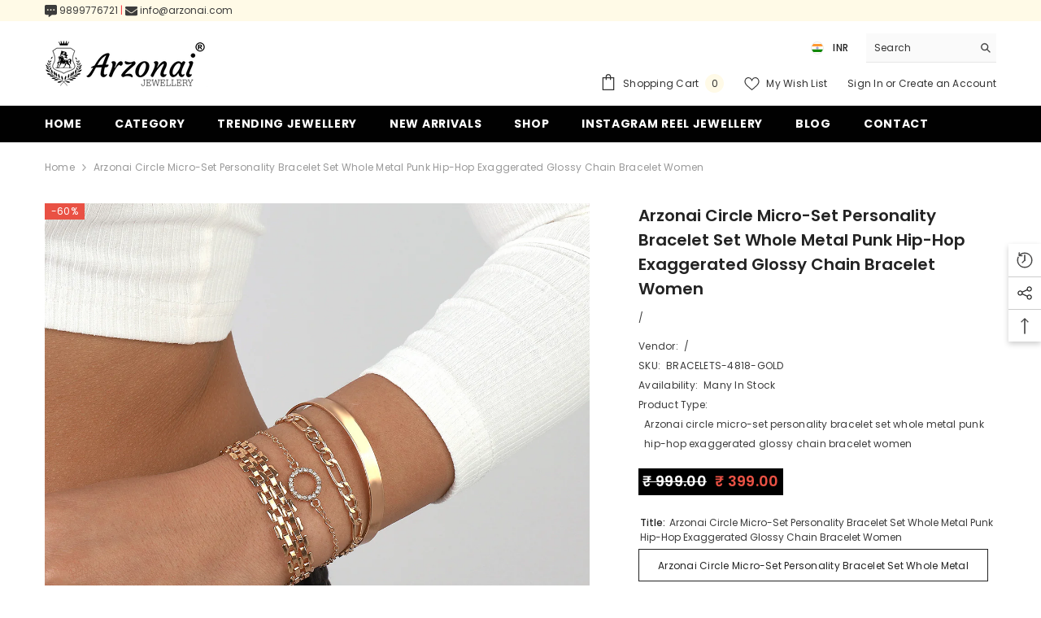

--- FILE ---
content_type: text/html; charset=utf-8
request_url: https://arzonai.com/products/arzonai-circle-micro-set-personality-bracelet-set-whole-metal-punk-hip-hop-exaggerated-glossy-chain-bracelet-women
body_size: 61141
content:
<!doctype html><html class="no-js" lang="en">
    <head>
    <meta name="google-site-verification" content="GGXpsaDpGy3pAJuCPG93bdCqMDCBTZY9QS6kc5CJ_SQ" />
<!-- starapps_core_start -->
<!-- This code is automatically managed by StarApps Studio -->
<!-- Please contact support@starapps.studio for any help -->
<!-- File location: snippets/starapps-core.liquid -->




<script type="application/json" sa-language-info="true" data-no-instant="true">{"current_language":"en", "default_language":"en", "money_format":"₹ {{amount}}"}</script>

    
<script type="text/javascript" src="https://assets-cdn.starapps.studio/apps/vsk/arjonai/script-46590-1672829186.js?shop=arjonai.myshopify.com" async></script>


<!-- VSK_PRE_APP_HIDE_CODE -->

<!-- VSK_PRE_APP_HIDE_CODE_END -->
    
<!-- starapps_core_end -->

<script src="https://code.jquery.com/jquery-3.6.3.slim.min.js" integrity="sha256-ZwqZIVdD3iXNyGHbSYdsmWP//UBokj2FHAxKuSBKDSo=" crossorigin="anonymous"></script>


        <meta charset="utf-8">
        <meta http-equiv="X-UA-Compatible" content="IE=edge">
        <meta name="viewport" content="width=device-width,initial-scale=1">
        <meta name="theme-color" content="">
        <link rel="canonical" href="https://arzonai.com/products/arzonai-circle-micro-set-personality-bracelet-set-whole-metal-punk-hip-hop-exaggerated-glossy-chain-bracelet-women">
        <link rel="canonical" href="https://arzonai.com/products/arzonai-circle-micro-set-personality-bracelet-set-whole-metal-punk-hip-hop-exaggerated-glossy-chain-bracelet-women" canonical-shop-url="https://arzonai.com/"><link rel="shortcut icon" href="//arzonai.com/cdn/shop/files/fevicon_2_32x32.png?v=1673349508" type="image/png"><link rel="preconnect" href="https://cdn.shopify.com" crossorigin>
        <title>
            Arzonai circle micro-set personality bracelet set whole metal punk hip
</title>
        
            <meta name="description" content="Arzonai circle micro-set personality bracelet set whole metal punk hip-hop exaggerated glossy chain bracelet women">
        
        

<meta property="og:site_name" content="Arzonai">
<meta property="og:url" content="https://arzonai.com/products/arzonai-circle-micro-set-personality-bracelet-set-whole-metal-punk-hip-hop-exaggerated-glossy-chain-bracelet-women">
<meta property="og:title" content="Arzonai circle micro-set personality bracelet set whole metal punk hip">
<meta property="og:type" content="product">
<meta property="og:description" content="Arzonai circle micro-set personality bracelet set whole metal punk hip-hop exaggerated glossy chain bracelet women"><meta property="og:image" content="http://arzonai.com/cdn/shop/products/O1CN01p2DUiT1X6nSSZS8Z9__1768642875-0-cib.jpg?v=1671827863">
  <meta property="og:image:secure_url" content="https://arzonai.com/cdn/shop/products/O1CN01p2DUiT1X6nSSZS8Z9__1768642875-0-cib.jpg?v=1671827863">
  <meta property="og:image:width" content="1200">
  <meta property="og:image:height" content="1200"><meta property="og:price:amount" content="399.00">
  <meta property="og:price:currency" content="INR"><meta name="twitter:site" content="@arzonai"><meta name="twitter:card" content="summary_large_image">
<meta name="twitter:title" content="Arzonai circle micro-set personality bracelet set whole metal punk hip">
<meta name="twitter:description" content="Arzonai circle micro-set personality bracelet set whole metal punk hip-hop exaggerated glossy chain bracelet women">

        
<script>window.performance && window.performance.mark && window.performance.mark('shopify.content_for_header.start');</script><meta name="google-site-verification" content="ZJURESi8TqneDeK8LZd_RSNVSev6S13eXnxEye2YG2k">
<meta id="shopify-digital-wallet" name="shopify-digital-wallet" content="/68466901267/digital_wallets/dialog">
<link rel="alternate" type="application/json+oembed" href="https://arzonai.com/products/arzonai-circle-micro-set-personality-bracelet-set-whole-metal-punk-hip-hop-exaggerated-glossy-chain-bracelet-women.oembed">
<script async="async" src="/checkouts/internal/preloads.js?locale=en-IN"></script>
<script id="shopify-features" type="application/json">{"accessToken":"9df2074d4fa56638af4f06d16fcb2539","betas":["rich-media-storefront-analytics"],"domain":"arzonai.com","predictiveSearch":true,"shopId":68466901267,"locale":"en"}</script>
<script>var Shopify = Shopify || {};
Shopify.shop = "arjonai.myshopify.com";
Shopify.locale = "en";
Shopify.currency = {"active":"INR","rate":"1.0"};
Shopify.country = "IN";
Shopify.theme = {"name":"fastrr v3\u003c\u003eElla-6.4.0-theme-source","id":144902226195,"schema_name":"Ella","schema_version":"6.4.0","theme_store_id":null,"role":"main"};
Shopify.theme.handle = "null";
Shopify.theme.style = {"id":null,"handle":null};
Shopify.cdnHost = "arzonai.com/cdn";
Shopify.routes = Shopify.routes || {};
Shopify.routes.root = "/";</script>
<script type="module">!function(o){(o.Shopify=o.Shopify||{}).modules=!0}(window);</script>
<script>!function(o){function n(){var o=[];function n(){o.push(Array.prototype.slice.apply(arguments))}return n.q=o,n}var t=o.Shopify=o.Shopify||{};t.loadFeatures=n(),t.autoloadFeatures=n()}(window);</script>
<script id="shop-js-analytics" type="application/json">{"pageType":"product"}</script>
<script defer="defer" async type="module" src="//arzonai.com/cdn/shopifycloud/shop-js/modules/v2/client.init-shop-cart-sync_BT-GjEfc.en.esm.js"></script>
<script defer="defer" async type="module" src="//arzonai.com/cdn/shopifycloud/shop-js/modules/v2/chunk.common_D58fp_Oc.esm.js"></script>
<script defer="defer" async type="module" src="//arzonai.com/cdn/shopifycloud/shop-js/modules/v2/chunk.modal_xMitdFEc.esm.js"></script>
<script type="module">
  await import("//arzonai.com/cdn/shopifycloud/shop-js/modules/v2/client.init-shop-cart-sync_BT-GjEfc.en.esm.js");
await import("//arzonai.com/cdn/shopifycloud/shop-js/modules/v2/chunk.common_D58fp_Oc.esm.js");
await import("//arzonai.com/cdn/shopifycloud/shop-js/modules/v2/chunk.modal_xMitdFEc.esm.js");

  window.Shopify.SignInWithShop?.initShopCartSync?.({"fedCMEnabled":true,"windoidEnabled":true});

</script>
<script>(function() {
  var isLoaded = false;
  function asyncLoad() {
    if (isLoaded) return;
    isLoaded = true;
    var urls = ["https:\/\/cdn.tmnls.reputon.com\/assets\/widget.js?shop=arjonai.myshopify.com"];
    for (var i = 0; i < urls.length; i++) {
      var s = document.createElement('script');
      s.type = 'text/javascript';
      s.async = true;
      s.src = urls[i];
      var x = document.getElementsByTagName('script')[0];
      x.parentNode.insertBefore(s, x);
    }
  };
  if(window.attachEvent) {
    window.attachEvent('onload', asyncLoad);
  } else {
    window.addEventListener('load', asyncLoad, false);
  }
})();</script>
<script id="__st">var __st={"a":68466901267,"offset":19800,"reqid":"40c829fd-9095-4ac3-9b18-e69d3829814d-1769033394","pageurl":"arzonai.com\/products\/arzonai-circle-micro-set-personality-bracelet-set-whole-metal-punk-hip-hop-exaggerated-glossy-chain-bracelet-women","u":"540997bc8049","p":"product","rtyp":"product","rid":8054132080915};</script>
<script>window.ShopifyPaypalV4VisibilityTracking = true;</script>
<script id="form-persister">!function(){'use strict';const t='contact',e='new_comment',n=[[t,t],['blogs',e],['comments',e],[t,'customer']],o='password',r='form_key',c=['recaptcha-v3-token','g-recaptcha-response','h-captcha-response',o],s=()=>{try{return window.sessionStorage}catch{return}},i='__shopify_v',u=t=>t.elements[r],a=function(){const t=[...n].map((([t,e])=>`form[action*='/${t}']:not([data-nocaptcha='true']) input[name='form_type'][value='${e}']`)).join(',');var e;return e=t,()=>e?[...document.querySelectorAll(e)].map((t=>t.form)):[]}();function m(t){const e=u(t);a().includes(t)&&(!e||!e.value)&&function(t){try{if(!s())return;!function(t){const e=s();if(!e)return;const n=u(t);if(!n)return;const o=n.value;o&&e.removeItem(o)}(t);const e=Array.from(Array(32),(()=>Math.random().toString(36)[2])).join('');!function(t,e){u(t)||t.append(Object.assign(document.createElement('input'),{type:'hidden',name:r})),t.elements[r].value=e}(t,e),function(t,e){const n=s();if(!n)return;const r=[...t.querySelectorAll(`input[type='${o}']`)].map((({name:t})=>t)),u=[...c,...r],a={};for(const[o,c]of new FormData(t).entries())u.includes(o)||(a[o]=c);n.setItem(e,JSON.stringify({[i]:1,action:t.action,data:a}))}(t,e)}catch(e){console.error('failed to persist form',e)}}(t)}const f=t=>{if('true'===t.dataset.persistBound)return;const e=function(t,e){const n=function(t){return'function'==typeof t.submit?t.submit:HTMLFormElement.prototype.submit}(t).bind(t);return function(){let t;return()=>{t||(t=!0,(()=>{try{e(),n()}catch(t){(t=>{console.error('form submit failed',t)})(t)}})(),setTimeout((()=>t=!1),250))}}()}(t,(()=>{m(t)}));!function(t,e){if('function'==typeof t.submit&&'function'==typeof e)try{t.submit=e}catch{}}(t,e),t.addEventListener('submit',(t=>{t.preventDefault(),e()})),t.dataset.persistBound='true'};!function(){function t(t){const e=(t=>{const e=t.target;return e instanceof HTMLFormElement?e:e&&e.form})(t);e&&m(e)}document.addEventListener('submit',t),document.addEventListener('DOMContentLoaded',(()=>{const e=a();for(const t of e)f(t);var n;n=document.body,new window.MutationObserver((t=>{for(const e of t)if('childList'===e.type&&e.addedNodes.length)for(const t of e.addedNodes)1===t.nodeType&&'FORM'===t.tagName&&a().includes(t)&&f(t)})).observe(n,{childList:!0,subtree:!0,attributes:!1}),document.removeEventListener('submit',t)}))}()}();</script>
<script integrity="sha256-4kQ18oKyAcykRKYeNunJcIwy7WH5gtpwJnB7kiuLZ1E=" data-source-attribution="shopify.loadfeatures" defer="defer" src="//arzonai.com/cdn/shopifycloud/storefront/assets/storefront/load_feature-a0a9edcb.js" crossorigin="anonymous"></script>
<script data-source-attribution="shopify.dynamic_checkout.dynamic.init">var Shopify=Shopify||{};Shopify.PaymentButton=Shopify.PaymentButton||{isStorefrontPortableWallets:!0,init:function(){window.Shopify.PaymentButton.init=function(){};var t=document.createElement("script");t.src="https://arzonai.com/cdn/shopifycloud/portable-wallets/latest/portable-wallets.en.js",t.type="module",document.head.appendChild(t)}};
</script>
<script data-source-attribution="shopify.dynamic_checkout.buyer_consent">
  function portableWalletsHideBuyerConsent(e){var t=document.getElementById("shopify-buyer-consent"),n=document.getElementById("shopify-subscription-policy-button");t&&n&&(t.classList.add("hidden"),t.setAttribute("aria-hidden","true"),n.removeEventListener("click",e))}function portableWalletsShowBuyerConsent(e){var t=document.getElementById("shopify-buyer-consent"),n=document.getElementById("shopify-subscription-policy-button");t&&n&&(t.classList.remove("hidden"),t.removeAttribute("aria-hidden"),n.addEventListener("click",e))}window.Shopify?.PaymentButton&&(window.Shopify.PaymentButton.hideBuyerConsent=portableWalletsHideBuyerConsent,window.Shopify.PaymentButton.showBuyerConsent=portableWalletsShowBuyerConsent);
</script>
<script>
  function portableWalletsCleanup(e){e&&e.src&&console.error("Failed to load portable wallets script "+e.src);var t=document.querySelectorAll("shopify-accelerated-checkout .shopify-payment-button__skeleton, shopify-accelerated-checkout-cart .wallet-cart-button__skeleton"),e=document.getElementById("shopify-buyer-consent");for(let e=0;e<t.length;e++)t[e].remove();e&&e.remove()}function portableWalletsNotLoadedAsModule(e){e instanceof ErrorEvent&&"string"==typeof e.message&&e.message.includes("import.meta")&&"string"==typeof e.filename&&e.filename.includes("portable-wallets")&&(window.removeEventListener("error",portableWalletsNotLoadedAsModule),window.Shopify.PaymentButton.failedToLoad=e,"loading"===document.readyState?document.addEventListener("DOMContentLoaded",window.Shopify.PaymentButton.init):window.Shopify.PaymentButton.init())}window.addEventListener("error",portableWalletsNotLoadedAsModule);
</script>

<script type="module" src="https://arzonai.com/cdn/shopifycloud/portable-wallets/latest/portable-wallets.en.js" onError="portableWalletsCleanup(this)" crossorigin="anonymous"></script>
<script nomodule>
  document.addEventListener("DOMContentLoaded", portableWalletsCleanup);
</script>

<link id="shopify-accelerated-checkout-styles" rel="stylesheet" media="screen" href="https://arzonai.com/cdn/shopifycloud/portable-wallets/latest/accelerated-checkout-backwards-compat.css" crossorigin="anonymous">
<style id="shopify-accelerated-checkout-cart">
        #shopify-buyer-consent {
  margin-top: 1em;
  display: inline-block;
  width: 100%;
}

#shopify-buyer-consent.hidden {
  display: none;
}

#shopify-subscription-policy-button {
  background: none;
  border: none;
  padding: 0;
  text-decoration: underline;
  font-size: inherit;
  cursor: pointer;
}

#shopify-subscription-policy-button::before {
  box-shadow: none;
}

      </style>
<script id="sections-script" data-sections="header" defer="defer" src="//arzonai.com/cdn/shop/t/3/compiled_assets/scripts.js?v=521"></script>
<script>window.performance && window.performance.mark && window.performance.mark('shopify.content_for_header.end');</script>

        <style>
    @import url('https://fonts.googleapis.com/css?family=Poppins:300,300i,400,400i,500,500i,600,600i,700,700i,800,800i&display=swap');
                

          
                    
          
    

    :root {
        /* Settings Body */
        
            --font-body-family: Poppins;
        
        --font-body-size: 12px;
        --font-body-weight: 400;
        --body-line-height: 22px;
        --body-letter-spacing: .02em;

        /* Settings Heading */
        
            --font-heading-family: Poppins;
        
        --font-heading-size: 16px;
        --font-heading-weight: 700;
        --font-heading-style: normal;
        --heading-line-height: 24px;
        --heading-letter-spacing: .05em;
        --heading-text-transform: uppercase;
        --heading-border-height: 2px;

        /* Settings Navigation */
        /* Menu Lv1 */
        
            --font-menu-lv1-family: Poppins;
        
        --font-menu-lv1-size: 14px;
        --font-menu-lv1-weight: 700;
        --menu-lv1-line-height: 22px;
        --menu-lv1-letter-spacing: .05em;
        --menu-lv1-text-transform: uppercase;

        /* Menu Lv2 */
        
            --font-menu-lv2-family: Poppins;
        
        --font-menu-lv2-size: 12px;
        --font-menu-lv2-weight: 400;
        --menu-lv2-line-height: 22px;
        --menu-lv2-letter-spacing: .02em;
        --menu-lv2-text-transform: capitalize;

        /* Menu Lv3 */
        
            --font-menu-lv3-family: Poppins;
        
        --font-menu-lv3-size: 12px;
        --font-menu-lv3-weight: 400;
        --menu-lv3-line-height: 22px;
        --menu-lv3-letter-spacing: .02em;
        --menu-lv3-text-transform: capitalize;

        /* Mega Menu Lv2 */
        
            --font-mega-menu-lv2-family: Poppins;
        
        --font-mega-menu-lv2-size: 12px;
        --font-mega-menu-lv2-weight: 600;
        --font-mega-menu-lv2-style: normal;
        --mega-menu-lv2-line-height: 22px;
        --mega-menu-lv2-letter-spacing: .02em;
        --mega-menu-lv2-text-transform: uppercase;

        /* Mega Menu Lv3 */
        
            --font-mega-menu-lv3-family: Poppins;
        
        --font-mega-menu-lv3-size: 12px;
        --font-mega-menu-lv3-weight: 400;
        --mega-menu-lv3-line-height: 22px;
        --mega-menu-lv3-letter-spacing: .02em;
        --mega-menu-lv3-text-transform: capitalize;

        /* Product Card Title */--product-title-font: Poppins;--product-title-font-size : 12px;
        --product-title-font-weight : 400;
        --product-title-line-height: 22px;
        --product-title-letter-spacing: .02em;
        --product-title-line-text : 2;
        --product-title-text-transform : capitalize;
        --product-title-margin-bottom: 10px;

        /* Product Card Vendor */--product-vendor-font: Poppins;--product-vendor-font-size : 12px;
        --product-vendor-font-weight : 400;
        --product-vendor-font-style : normal;
        --product-vendor-line-height: 22px;
        --product-vendor-letter-spacing: .02em;
        --product-vendor-text-transform : uppercase;
        --product-vendor-margin-bottom: 0px;

        /* Product Card Price */--product-price-font: Poppins;--product-price-font-size : 14px;
        --product-price-font-weight : 600;
        --product-price-line-height: 22px;
        --product-price-letter-spacing: .02em;
        --product-price-margin-top: 0px;
        --product-price-margin-bottom: 13px;

        /* Product Card Badge */--badge-font: Poppins;--badge-font-size : 12px;
        --badge-font-weight : 400;
        --badge-text-transform : capitalize;
        --badge-letter-spacing: .02em;
        --badge-line-height: 20px;
        --badge-border-radius: 0px;
        --badge-padding-top: 0px;
        --badge-padding-bottom: 0px;
        --badge-padding-left-right: 8px;
        --badge-postion-top: 0px;
        --badge-postion-left-right: 0px;

        /* Product Quickview */
        --product-quickview-font-size : 12px;
        --product-quickview-line-height: 23px;
        --product-quickview-border-radius: 1px;
        --product-quickview-padding-top: 0px;
        --product-quickview-padding-bottom: 0px;
        --product-quickview-padding-left-right: 7px;
        --product-quickview-sold-out-product: #e95144;--product-quickview-box-shadow: none;/* Blog Card Tile */--blog-title-font: Poppins;--blog-title-font-size : 20px;
        --blog-title-font-weight : 700;
        --blog-title-line-height: 29px;
        --blog-title-letter-spacing: .09em;
        --blog-title-text-transform : uppercase;

        /* Blog Card Info (Date, Author) */--blog-info-font: Poppins;--blog-info-font-size : 14px;
        --blog-info-font-weight : 400;
        --blog-info-line-height: 20px;
        --blog-info-letter-spacing: .02em;
        --blog-info-text-transform : uppercase;

        /* Button 1 */--btn-1-font-family: Poppins;--btn-1-font-size: 14px;
        --btn-1-font-weight: 700;
        --btn-1-text-transform: uppercase;
        --btn-1-line-height: 22px;
        --btn-1-letter-spacing: .05em;
        --btn-1-text-align: center;
        --btn-1-border-radius: 0px;
        --btn-1-border-width: 1px;
        --btn-1-border-style: solid;
        --btn-1-padding-top: 10px;
        --btn-1-padding-bottom: 10px;
        --btn-1-horizontal-length: 0px;
        --btn-1-vertical-length: 0px;
        --btn-1-blur-radius: 0px;
        --btn-1-spread: 0px;
        
        
        
          --btn-1-all-bg-opacity-hover: rgba(0, 0, 0, 0.5);
        
        
            --btn-1-inset: ;
        

        /* Button 2 */--btn-2-font-family: Poppins;--btn-2-font-size: 18px;
        --btn-2-font-weight: 700;
        --btn-2-text-transform: uppercase;
        --btn-2-line-height: 23px;
        --btn-2-letter-spacing: .05em;
        --btn-2-text-align: right;
        --btn-2-border-radius: 6px;
        --btn-2-border-width: 1px;
        --btn-2-border-style: solid;
        --btn-2-padding-top: 20px;
        --btn-2-padding-bottom: 20px;
        --btn-2-horizontal-length: 4px;
        --btn-2-vertical-length: 4px;
        --btn-2-blur-radius: 7px;
        --btn-2-spread: 0px;
        
        
          --btn-2-all-bg-opacity: rgba(25, 145, 226, 0.5);
        
        
          --btn-2-all-bg-opacity-hover: rgba(0, 0, 0, 0.5);
        
        
            --btn-2-inset: ;
        

        /* Button 3 */--btn-3-font-family: Poppins;--btn-3-font-size: 14px;
        --btn-3-font-weight: 700;
        --btn-3-text-transform: uppercase;
        --btn-3-line-height: 22px;
        --btn-3-letter-spacing: .05em;
        --btn-3-text-align: center;
        --btn-3-border-radius: 0px;
        --btn-3-border-width: 1px;
        --btn-3-border-style: solid;
        --btn-3-padding-top: 10px;
        --btn-3-padding-bottom: 10px;
        --btn-3-horizontal-length: 0px;
        --btn-3-vertical-length: 0px;
        --btn-3-blur-radius: 0px;
        --btn-3-spread: 0px;
        
        
          --btn-3-all-bg-opacity: rgba(0, 0, 0, 0.1);
        
        
          --btn-3-all-bg-opacity-hover: rgba(0, 0, 0, 0.1);
        

        
            --btn-3-inset: ;
        

        /* Footer Heading */--footer-heading-font-family: Poppins;--footer-heading-font-size : 15px;
        --footer-heading-font-weight : 600;
        --footer-heading-line-height : 22px;
        --footer-heading-letter-spacing : .05em;
        --footer-heading-text-transform : uppercase;

        /* Footer Link */--footer-link-font-family: Poppins;--footer-link-font-size : 12px;
        --footer-link-font-weight : 400;
        --footer-link-line-height : 28px;
        --footer-link-letter-spacing : .02em;
        --footer-link-text-transform : capitalize;

        /* Page Title */
        
            --font-page-title-family: Poppins;
        
        --font-page-title-size: 20px;
        --font-page-title-weight: 700;
        --font-page-title-style: normal;
        --page-title-line-height: 20px;
        --page-title-letter-spacing: .05em;
        --page-title-text-transform: uppercase;

        /* Font Product Tab Title */
        --font-tab-type-1: Poppins;
        --font-tab-type-2: Poppins;

        /* Text Size */
        --text-size-font-size : 10px;
        --text-size-font-weight : 400;
        --text-size-line-height : 22px;
        --text-size-letter-spacing : 0;
        --text-size-text-transform : uppercase;
        --text-size-color : #787878;

        /* Font Weight */
        --font-weight-normal: 400;
        --font-weight-medium: 500;
        --font-weight-semibold: 600;
        --font-weight-bold: 700;
        --font-weight-bolder: 800;
        --font-weight-black: 900;

        /* Radio Button */
        --form-label-checkbox-before-bg: #fff;
        --form-label-checkbox-before-border: #cecece;
        --form-label-checkbox-before-bg-checked: #000;

        /* Conatiner */
        --header-custom-width-container: 1600px;
        --body-custom-width-container: 1600px;
        --footer-custom-width-container: 1600px;

        /* Layout Boxed */
        --color-background-layout-boxed: #f8f8f8;/* Arrow */
        --position-horizontal-slick-arrow: 0;

        /* General Color*/
        --color-text: #232323;
        --color-text2: #969696;
        --color-global: #eadca3;
        --color-white: #FFFFFF;
        --color-grey: #868686;
        --color-black: #202020;
        --color-base-text-rgb: 35, 35, 35;
        --color-base-text2-rgb: 150, 150, 150;
        --color-background: #ffffff;
        --color-background-rgb: 255, 255, 255;
        --color-background-overylay: rgba(255, 255, 255, 0.9);
        --color-base-accent-text: ;
        --color-base-accent-1: ;
        --color-base-accent-2: ;
        --color-link: #3c3c3c;
        --color-link-hover: #232323;
        --color-error: #D93333;
        --color-error-bg: #FCEEEE;
        --color-success: #5A5A5A;
        --color-success-bg: #DFF0D8;
        --color-info: #202020;
        --color-info-bg: #FFF2DD;
        --color-link-underline: rgba(60, 60, 60, 0.5);

        --color-breadcrumb: #999999;
        --colors-breadcrumb-hover: #232323;
        --colors-breadcrumb-active: #999999;

        --border-global: #e6e6e6;
        --bg-global: #fafafa;

        --bg-planceholder: #fafafa;

        --color-warning: #fff;
        --bg-warning: #e0b252;

        --color-background-10 : #e9e9e9;
        --color-background-20 : #d3d3d3;
        --color-background-30 : #bdbdbd;
        --color-background-50 : #919191;
        --color-background-global : #f5eed1;

        /* Arrow Color */
        --arrow-color: #323232;
        --arrow-background-color: #fff;
        --arrow-border-color: #ccc;
        --arrow-color-hover: #323232;
        --arrow-background-color-hover: #f8f8f8;
        --arrow-border-color-hover: #f8f8f8;

        --arrow-width: 35px;
        --arrow-height: 35px;
        --arrow-size: px;
        --arrow-size-icon: 17px;
        --arrow-border-radius: 50%;
        --arrow-border-width: 1px;

        /* Pagination Color */
        --pagination-item-color: #3c3c3c;
        --pagination-item-color-active: #3c3c3c;
        --pagination-item-bg-color: 
        #ffffff;
        --pagination-item-bg-color-active: #fff;
        --pagination-item-border-color: #fff;
        --pagination-item-border-color-active: #ffffff;

        --pagination-arrow-color: #3c3c3c;
        --pagination-arrow-color-active: #3c3c3c;
        --pagination-arrow-bg-color: #fff;
        --pagination-arrow-bg-color-active: #fff;
        --pagination-arrow-border-color: #fff;
        --pagination-arrow-border-color-active: #fff;

        /* Dots Color */
        --dots-color: transparent;
        --dots-border-color: #323232;
        --dots-color-active: #323232;
        --dots-border-color-active: #323232;
        --dots-style2-background-opacity: #00000050;
        --dots-width: 12px;
        --dots-height: 12px;

        /* Button Color */
        --btn-1-color: #FFFFFF;
        --btn-1-bg: #232323;
        --btn-1-border: #232323;
        --btn-1-color-hover: #232323;
        --btn-1-bg-hover: #ffffff;
        --btn-1-border-hover: #232323;

        --btn-2-color: #232323;
        --btn-2-bg: #FFFFFF;
        --btn-2-border: #727272;
        --btn-2-color-hover: #FFFFFF;
        --btn-2-bg-hover: #232323;
        --btn-2-border-hover: #232323;

        --btn-3-color: #FFFFFF;
        --btn-3-bg: #e9514b;
        --btn-3-border: #e9514b;
        --btn-3-color-hover: #ffffff;
        --btn-3-bg-hover: #e9514b;
        --btn-3-border-hover: #e9514b;

        --anchor-transition: all ease .3s;
        --bg-white: #ffffff;
        --bg-black: #000000;
        --bg-grey: #808080;
        --icon: var(--color-text);
        --text-cart: #3c3c3c;
        --duration-short: 100ms;
        --duration-default: 350ms;
        --duration-long: 500ms;

        --form-input-bg: #ffffff;
        --form-input-border: #c7c7c7;
        --form-input-color: #232323;;
        --form-input-placeholder: #868686;
        --form-label: #232323;

        --new-badge-color: #232323;
        --new-badge-bg: #FFFFFF;
        --sale-badge-color: #ffffff;
        --sale-badge-bg: #e95144;
        --sold-out-badge-color: #ffffff;
        --sold-out-badge-bg: #c1c1c1;
        --custom-badge-color: #ffffff;
        --custom-badge-bg: #ffbb49;
        --bundle-badge-color: #ffffff;
        --bundle-badge-bg: #232323;
        
        --product-title-color : #232323;
        --product-title-color-hover : #232323;
        --product-vendor-color : #969696;
        --product-price-color : #232323;
        --product-sale-price-color : #e95144;
        --product-compare-price-color : #969696;
        --product-review-full-color : #000000;
        --product-review-empty-color : #A4A4A4;
        --product-swatch-border : #cbcbcb;
        --product-swatch-border-active : #232323;
        --product-swatch-width : 40px;
        --product-swatch-height : 40px;
        --product-swatch-border-radius : 0px;
        --product-swatch-color-width : 40px;
        --product-swatch-color-height : 40px;
        --product-swatch-color-border-radius : 20px;
        --product-wishlist-color : #000000;
        --product-wishlist-bg : #ffffff;
        --product-wishlist-color-added : #ffffff;
        --product-wishlist-bg-added : #000000;
        --product-compare-color : #000000;
        --product-compare-bg : #FFFFFF;
        --product-compare-color-added : #D12442;
        --product-compare-bg-added : #FFFFFF;
        --product-hot-stock-text-color : #d62828;
        --product-quick-view-color : #000000;
        --product-cart-image-fit : contain;
        --product-title-variant-font-size: 16px;

        
          --product-quick-view-bg : #FFFFFF;
        
        --product-quick-view-color-hover : #FFFFFF;
        --product-quick-view-bg-hover : #000000;

        --product-action-color : #232323;       
        --product-action-bg : #ffffff;
        --product-action-border : #000000;
        --product-action-color-hover : #FFFFFF;
        --product-action-bg-hover : #232323;
        --product-action-border-hover : #232323;

        /* Multilevel Category Filter */
        --color-label-multiLevel-categories: #232323;
        --bg-label-multiLevel-categories: #fff;
        --color-button-multiLevel-categories: #fff;
        --bg-button-multiLevel-categories: #ff8b21;
        --border-button-multiLevel-categories: transparent;
        --hover-color-button-multiLevel-categories: #fff;
        --hover-bg-button-multiLevel-categories: #ff8b21;--cart-item-bg : #ffffff;
            --cart-item-border : #e8e8e8;
            --cart-item-border-width : 1px;
            --cart-item-border-style : solid;

        --w-product-swatch-custom: 30px;
        --h-product-swatch-custom: 30px;
        --w-product-swatch-custom-mb: 20px;
        --h-product-swatch-custom-mb: 20px;
        --font-size-product-swatch-more: 12px;

        --swatch-border : #cbcbcb;
        --swatch-border-active : #232323;

        --variant-size: #232323;
        --variant-size-border: #e7e7e7;
        --variant-size-bg: #ffffff;
        --variant-size-hover: #ffffff;
        --variant-size-border-hover: #232323;
        --variant-size-bg-hover: #232323;

        --variant-bg : #ffffff;
        --variant-color : #232323;
        --variant-bg-active : #ffffff;
        --variant-color-active : #232323;

        /* Font Size Text Social */
        --fontsize-text-social: 12px;
        
        /* Sidebar Animation */
        --page-content-distance: 64px;
        --sidebar-content-distance: 40px;
        --button-transition-ease: cubic-bezier(.25,.46,.45,.94);

        /* Loading Spinner Color */
        --spinner-top-color: #fc0;
        --spinner-right-color: #4dd4c6;
        --spinner-bottom-color: #f00;
        --spinner-left-color: #f6f6f6;
    }
</style>

        <link href="//arzonai.com/cdn/shop/t/3/assets/base.css?v=40155913160592478961677830544" rel="stylesheet" type="text/css" media="all" />
<link href="//arzonai.com/cdn/shop/t/3/assets/custom.css?v=61515692519417778741677830544" rel="stylesheet" type="text/css" media="all" />
<link href="//arzonai.com/cdn/shop/t/3/assets/layout_rtl.css?v=44228748769523149161677830544" rel="stylesheet" type="text/css" media="all" />

        <script>document.documentElement.className = document.documentElement.className.replace('no-js', 'js');</script>


      <!-- Google tag (gtag.js) -->
<script async src="https://www.googletagmanager.com/gtag/js?id=G-5KQCV6RP2M"></script>
<script>
  window.dataLayer = window.dataLayer || [];
  function gtag(){dataLayer.push(arguments);}
  gtag('js', new Date());

  gtag('config', 'G-5KQCV6RP2M');
</script>

  <script type="application/javascript">
checkoutBuyer = "https://fastrr-boost-ui.pickrr.com/";
</script>
<input type="hidden" value="arzonai.com" id="sellerDomain"/>
<link rel="stylesheet" href="https://fastrr-boost-ui.pickrr.com/assets/styles/shopify.css">
<script src="https://fastrr-boost-ui.pickrr.com/assets/js/channels/shopify.js" defer></script>

<input type="hidden" value="rz" id="template"/>

<style>

button.shopify-payment-button__button{
        font-size: 0px !important;
}
button.shopify-payment-button__button:before{
      content: "BUY WITH CREDIT/DEBIT CARD";
      line-height:1.42;
      text-decoration:none;
      text-align:center;
      white-space:normal;
      font-family:Poppins;
      font-size:14px;
      font-weight:700;
      letter-spacing: 0.5px;
      z-index:1;
      padding:13px;
}

.sr-headless-checkout{
    font-family: Poppins;
    font-size: 14px;
    font-weight: 700;
    letter-spacing:0.5px;
    border-radius:0px;
    height:53.5px;
    background-color:rgb(35,35,35);
   }

.shiprocket-headless[data-type="product"] .sr-headless-checkout:hover{
  background-color:#ffffff;
  color:rgb(35,35,35);
  border:1px solid rgb(35,35,35);
}

.shiprocket-headless[data-type="mini-cart"] .sr-headless-checkout{
  height:44px;
}

.shiprocket-headless[data-type="cart"] .sr-headless-checkout{
  height:44px;
}
  
@media only screen and (max-width:767px) {
  .shiprocket-headless[data-type="mini-cart"] .sr-headless-checkout {
    height:38px;
  }
  .shiprocket-headless[data-type="cart"] .sr-headless-checkout{
    height:38px;
}
}

@media only screen and (max-width:365px) and (min-width:355px) {
  .shiprocket-headless[data-type="mini-cart"] .sr-headless-checkout {
    letter-spacing:normal;
  }
}

  
</style>    
    <link href="https://monorail-edge.shopifysvc.com" rel="dns-prefetch">
<script>(function(){if ("sendBeacon" in navigator && "performance" in window) {try {var session_token_from_headers = performance.getEntriesByType('navigation')[0].serverTiming.find(x => x.name == '_s').description;} catch {var session_token_from_headers = undefined;}var session_cookie_matches = document.cookie.match(/_shopify_s=([^;]*)/);var session_token_from_cookie = session_cookie_matches && session_cookie_matches.length === 2 ? session_cookie_matches[1] : "";var session_token = session_token_from_headers || session_token_from_cookie || "";function handle_abandonment_event(e) {var entries = performance.getEntries().filter(function(entry) {return /monorail-edge.shopifysvc.com/.test(entry.name);});if (!window.abandonment_tracked && entries.length === 0) {window.abandonment_tracked = true;var currentMs = Date.now();var navigation_start = performance.timing.navigationStart;var payload = {shop_id: 68466901267,url: window.location.href,navigation_start,duration: currentMs - navigation_start,session_token,page_type: "product"};window.navigator.sendBeacon("https://monorail-edge.shopifysvc.com/v1/produce", JSON.stringify({schema_id: "online_store_buyer_site_abandonment/1.1",payload: payload,metadata: {event_created_at_ms: currentMs,event_sent_at_ms: currentMs}}));}}window.addEventListener('pagehide', handle_abandonment_event);}}());</script>
<script id="web-pixels-manager-setup">(function e(e,d,r,n,o){if(void 0===o&&(o={}),!Boolean(null===(a=null===(i=window.Shopify)||void 0===i?void 0:i.analytics)||void 0===a?void 0:a.replayQueue)){var i,a;window.Shopify=window.Shopify||{};var t=window.Shopify;t.analytics=t.analytics||{};var s=t.analytics;s.replayQueue=[],s.publish=function(e,d,r){return s.replayQueue.push([e,d,r]),!0};try{self.performance.mark("wpm:start")}catch(e){}var l=function(){var e={modern:/Edge?\/(1{2}[4-9]|1[2-9]\d|[2-9]\d{2}|\d{4,})\.\d+(\.\d+|)|Firefox\/(1{2}[4-9]|1[2-9]\d|[2-9]\d{2}|\d{4,})\.\d+(\.\d+|)|Chrom(ium|e)\/(9{2}|\d{3,})\.\d+(\.\d+|)|(Maci|X1{2}).+ Version\/(15\.\d+|(1[6-9]|[2-9]\d|\d{3,})\.\d+)([,.]\d+|)( \(\w+\)|)( Mobile\/\w+|) Safari\/|Chrome.+OPR\/(9{2}|\d{3,})\.\d+\.\d+|(CPU[ +]OS|iPhone[ +]OS|CPU[ +]iPhone|CPU IPhone OS|CPU iPad OS)[ +]+(15[._]\d+|(1[6-9]|[2-9]\d|\d{3,})[._]\d+)([._]\d+|)|Android:?[ /-](13[3-9]|1[4-9]\d|[2-9]\d{2}|\d{4,})(\.\d+|)(\.\d+|)|Android.+Firefox\/(13[5-9]|1[4-9]\d|[2-9]\d{2}|\d{4,})\.\d+(\.\d+|)|Android.+Chrom(ium|e)\/(13[3-9]|1[4-9]\d|[2-9]\d{2}|\d{4,})\.\d+(\.\d+|)|SamsungBrowser\/([2-9]\d|\d{3,})\.\d+/,legacy:/Edge?\/(1[6-9]|[2-9]\d|\d{3,})\.\d+(\.\d+|)|Firefox\/(5[4-9]|[6-9]\d|\d{3,})\.\d+(\.\d+|)|Chrom(ium|e)\/(5[1-9]|[6-9]\d|\d{3,})\.\d+(\.\d+|)([\d.]+$|.*Safari\/(?![\d.]+ Edge\/[\d.]+$))|(Maci|X1{2}).+ Version\/(10\.\d+|(1[1-9]|[2-9]\d|\d{3,})\.\d+)([,.]\d+|)( \(\w+\)|)( Mobile\/\w+|) Safari\/|Chrome.+OPR\/(3[89]|[4-9]\d|\d{3,})\.\d+\.\d+|(CPU[ +]OS|iPhone[ +]OS|CPU[ +]iPhone|CPU IPhone OS|CPU iPad OS)[ +]+(10[._]\d+|(1[1-9]|[2-9]\d|\d{3,})[._]\d+)([._]\d+|)|Android:?[ /-](13[3-9]|1[4-9]\d|[2-9]\d{2}|\d{4,})(\.\d+|)(\.\d+|)|Mobile Safari.+OPR\/([89]\d|\d{3,})\.\d+\.\d+|Android.+Firefox\/(13[5-9]|1[4-9]\d|[2-9]\d{2}|\d{4,})\.\d+(\.\d+|)|Android.+Chrom(ium|e)\/(13[3-9]|1[4-9]\d|[2-9]\d{2}|\d{4,})\.\d+(\.\d+|)|Android.+(UC? ?Browser|UCWEB|U3)[ /]?(15\.([5-9]|\d{2,})|(1[6-9]|[2-9]\d|\d{3,})\.\d+)\.\d+|SamsungBrowser\/(5\.\d+|([6-9]|\d{2,})\.\d+)|Android.+MQ{2}Browser\/(14(\.(9|\d{2,})|)|(1[5-9]|[2-9]\d|\d{3,})(\.\d+|))(\.\d+|)|K[Aa][Ii]OS\/(3\.\d+|([4-9]|\d{2,})\.\d+)(\.\d+|)/},d=e.modern,r=e.legacy,n=navigator.userAgent;return n.match(d)?"modern":n.match(r)?"legacy":"unknown"}(),u="modern"===l?"modern":"legacy",c=(null!=n?n:{modern:"",legacy:""})[u],f=function(e){return[e.baseUrl,"/wpm","/b",e.hashVersion,"modern"===e.buildTarget?"m":"l",".js"].join("")}({baseUrl:d,hashVersion:r,buildTarget:u}),m=function(e){var d=e.version,r=e.bundleTarget,n=e.surface,o=e.pageUrl,i=e.monorailEndpoint;return{emit:function(e){var a=e.status,t=e.errorMsg,s=(new Date).getTime(),l=JSON.stringify({metadata:{event_sent_at_ms:s},events:[{schema_id:"web_pixels_manager_load/3.1",payload:{version:d,bundle_target:r,page_url:o,status:a,surface:n,error_msg:t},metadata:{event_created_at_ms:s}}]});if(!i)return console&&console.warn&&console.warn("[Web Pixels Manager] No Monorail endpoint provided, skipping logging."),!1;try{return self.navigator.sendBeacon.bind(self.navigator)(i,l)}catch(e){}var u=new XMLHttpRequest;try{return u.open("POST",i,!0),u.setRequestHeader("Content-Type","text/plain"),u.send(l),!0}catch(e){return console&&console.warn&&console.warn("[Web Pixels Manager] Got an unhandled error while logging to Monorail."),!1}}}}({version:r,bundleTarget:l,surface:e.surface,pageUrl:self.location.href,monorailEndpoint:e.monorailEndpoint});try{o.browserTarget=l,function(e){var d=e.src,r=e.async,n=void 0===r||r,o=e.onload,i=e.onerror,a=e.sri,t=e.scriptDataAttributes,s=void 0===t?{}:t,l=document.createElement("script"),u=document.querySelector("head"),c=document.querySelector("body");if(l.async=n,l.src=d,a&&(l.integrity=a,l.crossOrigin="anonymous"),s)for(var f in s)if(Object.prototype.hasOwnProperty.call(s,f))try{l.dataset[f]=s[f]}catch(e){}if(o&&l.addEventListener("load",o),i&&l.addEventListener("error",i),u)u.appendChild(l);else{if(!c)throw new Error("Did not find a head or body element to append the script");c.appendChild(l)}}({src:f,async:!0,onload:function(){if(!function(){var e,d;return Boolean(null===(d=null===(e=window.Shopify)||void 0===e?void 0:e.analytics)||void 0===d?void 0:d.initialized)}()){var d=window.webPixelsManager.init(e)||void 0;if(d){var r=window.Shopify.analytics;r.replayQueue.forEach((function(e){var r=e[0],n=e[1],o=e[2];d.publishCustomEvent(r,n,o)})),r.replayQueue=[],r.publish=d.publishCustomEvent,r.visitor=d.visitor,r.initialized=!0}}},onerror:function(){return m.emit({status:"failed",errorMsg:"".concat(f," has failed to load")})},sri:function(e){var d=/^sha384-[A-Za-z0-9+/=]+$/;return"string"==typeof e&&d.test(e)}(c)?c:"",scriptDataAttributes:o}),m.emit({status:"loading"})}catch(e){m.emit({status:"failed",errorMsg:(null==e?void 0:e.message)||"Unknown error"})}}})({shopId: 68466901267,storefrontBaseUrl: "https://arzonai.com",extensionsBaseUrl: "https://extensions.shopifycdn.com/cdn/shopifycloud/web-pixels-manager",monorailEndpoint: "https://monorail-edge.shopifysvc.com/unstable/produce_batch",surface: "storefront-renderer",enabledBetaFlags: ["2dca8a86"],webPixelsConfigList: [{"id":"915439891","configuration":"{\"config\":\"{\\\"pixel_id\\\":\\\"GT-MB884NS\\\",\\\"target_country\\\":\\\"IN\\\",\\\"gtag_events\\\":[{\\\"type\\\":\\\"purchase\\\",\\\"action_label\\\":\\\"MC-MJTH7QZTLQ\\\"},{\\\"type\\\":\\\"page_view\\\",\\\"action_label\\\":\\\"MC-MJTH7QZTLQ\\\"},{\\\"type\\\":\\\"view_item\\\",\\\"action_label\\\":\\\"MC-MJTH7QZTLQ\\\"}],\\\"enable_monitoring_mode\\\":false}\"}","eventPayloadVersion":"v1","runtimeContext":"OPEN","scriptVersion":"b2a88bafab3e21179ed38636efcd8a93","type":"APP","apiClientId":1780363,"privacyPurposes":[],"dataSharingAdjustments":{"protectedCustomerApprovalScopes":["read_customer_address","read_customer_email","read_customer_name","read_customer_personal_data","read_customer_phone"]}},{"id":"336199955","configuration":"{\"pixel_id\":\"569066408062745\",\"pixel_type\":\"facebook_pixel\",\"metaapp_system_user_token\":\"-\"}","eventPayloadVersion":"v1","runtimeContext":"OPEN","scriptVersion":"ca16bc87fe92b6042fbaa3acc2fbdaa6","type":"APP","apiClientId":2329312,"privacyPurposes":["ANALYTICS","MARKETING","SALE_OF_DATA"],"dataSharingAdjustments":{"protectedCustomerApprovalScopes":["read_customer_address","read_customer_email","read_customer_name","read_customer_personal_data","read_customer_phone"]}},{"id":"shopify-app-pixel","configuration":"{}","eventPayloadVersion":"v1","runtimeContext":"STRICT","scriptVersion":"0450","apiClientId":"shopify-pixel","type":"APP","privacyPurposes":["ANALYTICS","MARKETING"]},{"id":"shopify-custom-pixel","eventPayloadVersion":"v1","runtimeContext":"LAX","scriptVersion":"0450","apiClientId":"shopify-pixel","type":"CUSTOM","privacyPurposes":["ANALYTICS","MARKETING"]}],isMerchantRequest: false,initData: {"shop":{"name":"Arzonai","paymentSettings":{"currencyCode":"INR"},"myshopifyDomain":"arjonai.myshopify.com","countryCode":"IN","storefrontUrl":"https:\/\/arzonai.com"},"customer":null,"cart":null,"checkout":null,"productVariants":[{"price":{"amount":399.0,"currencyCode":"INR"},"product":{"title":"Arzonai circle micro-set personality bracelet set whole metal punk hip-hop exaggerated glossy chain bracelet women","vendor":"\/","id":"8054132080915","untranslatedTitle":"Arzonai circle micro-set personality bracelet set whole metal punk hip-hop exaggerated glossy chain bracelet women","url":"\/products\/arzonai-circle-micro-set-personality-bracelet-set-whole-metal-punk-hip-hop-exaggerated-glossy-chain-bracelet-women","type":"Arzonai circle micro-set personality bracelet set whole metal punk hip-hop exaggerated glossy chain bracelet women"},"id":"44149899952403","image":{"src":"\/\/arzonai.com\/cdn\/shop\/products\/O1CN01p2DUiT1X6nSSZS8Z9__1768642875-0-cib.jpg?v=1671827863"},"sku":"BRACELETS-4818-GOLD","title":"Arzonai circle micro-set personality bracelet set whole metal punk hip-hop exaggerated glossy chain bracelet women","untranslatedTitle":"Arzonai circle micro-set personality bracelet set whole metal punk hip-hop exaggerated glossy chain bracelet women"}],"purchasingCompany":null},},"https://arzonai.com/cdn","fcfee988w5aeb613cpc8e4bc33m6693e112",{"modern":"","legacy":""},{"shopId":"68466901267","storefrontBaseUrl":"https:\/\/arzonai.com","extensionBaseUrl":"https:\/\/extensions.shopifycdn.com\/cdn\/shopifycloud\/web-pixels-manager","surface":"storefront-renderer","enabledBetaFlags":"[\"2dca8a86\"]","isMerchantRequest":"false","hashVersion":"fcfee988w5aeb613cpc8e4bc33m6693e112","publish":"custom","events":"[[\"page_viewed\",{}],[\"product_viewed\",{\"productVariant\":{\"price\":{\"amount\":399.0,\"currencyCode\":\"INR\"},\"product\":{\"title\":\"Arzonai circle micro-set personality bracelet set whole metal punk hip-hop exaggerated glossy chain bracelet women\",\"vendor\":\"\/\",\"id\":\"8054132080915\",\"untranslatedTitle\":\"Arzonai circle micro-set personality bracelet set whole metal punk hip-hop exaggerated glossy chain bracelet women\",\"url\":\"\/products\/arzonai-circle-micro-set-personality-bracelet-set-whole-metal-punk-hip-hop-exaggerated-glossy-chain-bracelet-women\",\"type\":\"Arzonai circle micro-set personality bracelet set whole metal punk hip-hop exaggerated glossy chain bracelet women\"},\"id\":\"44149899952403\",\"image\":{\"src\":\"\/\/arzonai.com\/cdn\/shop\/products\/O1CN01p2DUiT1X6nSSZS8Z9__1768642875-0-cib.jpg?v=1671827863\"},\"sku\":\"BRACELETS-4818-GOLD\",\"title\":\"Arzonai circle micro-set personality bracelet set whole metal punk hip-hop exaggerated glossy chain bracelet women\",\"untranslatedTitle\":\"Arzonai circle micro-set personality bracelet set whole metal punk hip-hop exaggerated glossy chain bracelet women\"}}]]"});</script><script>
  window.ShopifyAnalytics = window.ShopifyAnalytics || {};
  window.ShopifyAnalytics.meta = window.ShopifyAnalytics.meta || {};
  window.ShopifyAnalytics.meta.currency = 'INR';
  var meta = {"product":{"id":8054132080915,"gid":"gid:\/\/shopify\/Product\/8054132080915","vendor":"\/","type":"Arzonai circle micro-set personality bracelet set whole metal punk hip-hop exaggerated glossy chain bracelet women","handle":"arzonai-circle-micro-set-personality-bracelet-set-whole-metal-punk-hip-hop-exaggerated-glossy-chain-bracelet-women","variants":[{"id":44149899952403,"price":39900,"name":"Arzonai circle micro-set personality bracelet set whole metal punk hip-hop exaggerated glossy chain bracelet women - Arzonai circle micro-set personality bracelet set whole metal punk hip-hop exaggerated glossy chain bracelet women","public_title":"Arzonai circle micro-set personality bracelet set whole metal punk hip-hop exaggerated glossy chain bracelet women","sku":"BRACELETS-4818-GOLD"}],"remote":false},"page":{"pageType":"product","resourceType":"product","resourceId":8054132080915,"requestId":"40c829fd-9095-4ac3-9b18-e69d3829814d-1769033394"}};
  for (var attr in meta) {
    window.ShopifyAnalytics.meta[attr] = meta[attr];
  }
</script>
<script class="analytics">
  (function () {
    var customDocumentWrite = function(content) {
      var jquery = null;

      if (window.jQuery) {
        jquery = window.jQuery;
      } else if (window.Checkout && window.Checkout.$) {
        jquery = window.Checkout.$;
      }

      if (jquery) {
        jquery('body').append(content);
      }
    };

    var hasLoggedConversion = function(token) {
      if (token) {
        return document.cookie.indexOf('loggedConversion=' + token) !== -1;
      }
      return false;
    }

    var setCookieIfConversion = function(token) {
      if (token) {
        var twoMonthsFromNow = new Date(Date.now());
        twoMonthsFromNow.setMonth(twoMonthsFromNow.getMonth() + 2);

        document.cookie = 'loggedConversion=' + token + '; expires=' + twoMonthsFromNow;
      }
    }

    var trekkie = window.ShopifyAnalytics.lib = window.trekkie = window.trekkie || [];
    if (trekkie.integrations) {
      return;
    }
    trekkie.methods = [
      'identify',
      'page',
      'ready',
      'track',
      'trackForm',
      'trackLink'
    ];
    trekkie.factory = function(method) {
      return function() {
        var args = Array.prototype.slice.call(arguments);
        args.unshift(method);
        trekkie.push(args);
        return trekkie;
      };
    };
    for (var i = 0; i < trekkie.methods.length; i++) {
      var key = trekkie.methods[i];
      trekkie[key] = trekkie.factory(key);
    }
    trekkie.load = function(config) {
      trekkie.config = config || {};
      trekkie.config.initialDocumentCookie = document.cookie;
      var first = document.getElementsByTagName('script')[0];
      var script = document.createElement('script');
      script.type = 'text/javascript';
      script.onerror = function(e) {
        var scriptFallback = document.createElement('script');
        scriptFallback.type = 'text/javascript';
        scriptFallback.onerror = function(error) {
                var Monorail = {
      produce: function produce(monorailDomain, schemaId, payload) {
        var currentMs = new Date().getTime();
        var event = {
          schema_id: schemaId,
          payload: payload,
          metadata: {
            event_created_at_ms: currentMs,
            event_sent_at_ms: currentMs
          }
        };
        return Monorail.sendRequest("https://" + monorailDomain + "/v1/produce", JSON.stringify(event));
      },
      sendRequest: function sendRequest(endpointUrl, payload) {
        // Try the sendBeacon API
        if (window && window.navigator && typeof window.navigator.sendBeacon === 'function' && typeof window.Blob === 'function' && !Monorail.isIos12()) {
          var blobData = new window.Blob([payload], {
            type: 'text/plain'
          });

          if (window.navigator.sendBeacon(endpointUrl, blobData)) {
            return true;
          } // sendBeacon was not successful

        } // XHR beacon

        var xhr = new XMLHttpRequest();

        try {
          xhr.open('POST', endpointUrl);
          xhr.setRequestHeader('Content-Type', 'text/plain');
          xhr.send(payload);
        } catch (e) {
          console.log(e);
        }

        return false;
      },
      isIos12: function isIos12() {
        return window.navigator.userAgent.lastIndexOf('iPhone; CPU iPhone OS 12_') !== -1 || window.navigator.userAgent.lastIndexOf('iPad; CPU OS 12_') !== -1;
      }
    };
    Monorail.produce('monorail-edge.shopifysvc.com',
      'trekkie_storefront_load_errors/1.1',
      {shop_id: 68466901267,
      theme_id: 144902226195,
      app_name: "storefront",
      context_url: window.location.href,
      source_url: "//arzonai.com/cdn/s/trekkie.storefront.9615f8e10e499e09ff0451d383e936edfcfbbf47.min.js"});

        };
        scriptFallback.async = true;
        scriptFallback.src = '//arzonai.com/cdn/s/trekkie.storefront.9615f8e10e499e09ff0451d383e936edfcfbbf47.min.js';
        first.parentNode.insertBefore(scriptFallback, first);
      };
      script.async = true;
      script.src = '//arzonai.com/cdn/s/trekkie.storefront.9615f8e10e499e09ff0451d383e936edfcfbbf47.min.js';
      first.parentNode.insertBefore(script, first);
    };
    trekkie.load(
      {"Trekkie":{"appName":"storefront","development":false,"defaultAttributes":{"shopId":68466901267,"isMerchantRequest":null,"themeId":144902226195,"themeCityHash":"3821687606846667890","contentLanguage":"en","currency":"INR","eventMetadataId":"115ed02f-815f-4dd6-96ef-8741dec0d48a"},"isServerSideCookieWritingEnabled":true,"monorailRegion":"shop_domain","enabledBetaFlags":["65f19447"]},"Session Attribution":{},"S2S":{"facebookCapiEnabled":true,"source":"trekkie-storefront-renderer","apiClientId":580111}}
    );

    var loaded = false;
    trekkie.ready(function() {
      if (loaded) return;
      loaded = true;

      window.ShopifyAnalytics.lib = window.trekkie;

      var originalDocumentWrite = document.write;
      document.write = customDocumentWrite;
      try { window.ShopifyAnalytics.merchantGoogleAnalytics.call(this); } catch(error) {};
      document.write = originalDocumentWrite;

      window.ShopifyAnalytics.lib.page(null,{"pageType":"product","resourceType":"product","resourceId":8054132080915,"requestId":"40c829fd-9095-4ac3-9b18-e69d3829814d-1769033394","shopifyEmitted":true});

      var match = window.location.pathname.match(/checkouts\/(.+)\/(thank_you|post_purchase)/)
      var token = match? match[1]: undefined;
      if (!hasLoggedConversion(token)) {
        setCookieIfConversion(token);
        window.ShopifyAnalytics.lib.track("Viewed Product",{"currency":"INR","variantId":44149899952403,"productId":8054132080915,"productGid":"gid:\/\/shopify\/Product\/8054132080915","name":"Arzonai circle micro-set personality bracelet set whole metal punk hip-hop exaggerated glossy chain bracelet women - Arzonai circle micro-set personality bracelet set whole metal punk hip-hop exaggerated glossy chain bracelet women","price":"399.00","sku":"BRACELETS-4818-GOLD","brand":"\/","variant":"Arzonai circle micro-set personality bracelet set whole metal punk hip-hop exaggerated glossy chain bracelet women","category":"Arzonai circle micro-set personality bracelet set whole metal punk hip-hop exaggerated glossy chain bracelet women","nonInteraction":true,"remote":false},undefined,undefined,{"shopifyEmitted":true});
      window.ShopifyAnalytics.lib.track("monorail:\/\/trekkie_storefront_viewed_product\/1.1",{"currency":"INR","variantId":44149899952403,"productId":8054132080915,"productGid":"gid:\/\/shopify\/Product\/8054132080915","name":"Arzonai circle micro-set personality bracelet set whole metal punk hip-hop exaggerated glossy chain bracelet women - Arzonai circle micro-set personality bracelet set whole metal punk hip-hop exaggerated glossy chain bracelet women","price":"399.00","sku":"BRACELETS-4818-GOLD","brand":"\/","variant":"Arzonai circle micro-set personality bracelet set whole metal punk hip-hop exaggerated glossy chain bracelet women","category":"Arzonai circle micro-set personality bracelet set whole metal punk hip-hop exaggerated glossy chain bracelet women","nonInteraction":true,"remote":false,"referer":"https:\/\/arzonai.com\/products\/arzonai-circle-micro-set-personality-bracelet-set-whole-metal-punk-hip-hop-exaggerated-glossy-chain-bracelet-women"});
      }
    });


        var eventsListenerScript = document.createElement('script');
        eventsListenerScript.async = true;
        eventsListenerScript.src = "//arzonai.com/cdn/shopifycloud/storefront/assets/shop_events_listener-3da45d37.js";
        document.getElementsByTagName('head')[0].appendChild(eventsListenerScript);

})();</script>
<script
  defer
  src="https://arzonai.com/cdn/shopifycloud/perf-kit/shopify-perf-kit-3.0.4.min.js"
  data-application="storefront-renderer"
  data-shop-id="68466901267"
  data-render-region="gcp-us-central1"
  data-page-type="product"
  data-theme-instance-id="144902226195"
  data-theme-name="Ella"
  data-theme-version="6.4.0"
  data-monorail-region="shop_domain"
  data-resource-timing-sampling-rate="10"
  data-shs="true"
  data-shs-beacon="true"
  data-shs-export-with-fetch="true"
  data-shs-logs-sample-rate="1"
  data-shs-beacon-endpoint="https://arzonai.com/api/collect"
></script>
</head><body class="template-product       product-card-layout-01 banner-animation-1 enable_button_disable_arrows enable_text_color_title hide_compare_homepage  show_image_loading show_effect_close">
        <div class="body-content-wrapper">    
            <link href="//arzonai.com/cdn/shop/t/3/assets/animated.css?v=28572804752972487941677830544" rel="stylesheet" type="text/css" media="all" />
<link href="//arzonai.com/cdn/shop/t/3/assets/component-card.css?v=163299054252677562951677830544" rel="stylesheet" type="text/css" media="all" />
<link href="//arzonai.com/cdn/shop/t/3/assets/component-loading-overlay.css?v=170491267859233445071677830544" rel="stylesheet" type="text/css" media="all" />
<link href="//arzonai.com/cdn/shop/t/3/assets/component-loading-banner.css?v=130117593116006769151677830544" rel="stylesheet" type="text/css" media="all" />
<link href="//arzonai.com/cdn/shop/t/3/assets/component-quick-cart.css?v=66106586403380155401677830544" rel="stylesheet" type="text/css" media="all" />
<link rel="stylesheet" href="//arzonai.com/cdn/shop/t/3/assets/vendor.css?v=164616260963476715651677830544" media="print" onload="this.media='all'">
<noscript><link href="//arzonai.com/cdn/shop/t/3/assets/vendor.css?v=164616260963476715651677830544" rel="stylesheet" type="text/css" media="all" /></noscript>


<link rel="stylesheet" href="//arzonai.com/cdn/shop/t/3/assets/component-newsletter.css?v=54058530822278129331677830544" media="print" onload="this.media='all'">
<link rel="stylesheet" href="//arzonai.com/cdn/shop/t/3/assets/component-slider.css?v=19377730659263747931677830544" media="print" onload="this.media='all'">
<link rel="stylesheet" href="//arzonai.com/cdn/shop/t/3/assets/component-list-social.css?v=102044711114163579551677830544" media="print" onload="this.media='all'"><link rel="stylesheet" href="//arzonai.com/cdn/shop/t/3/assets/component-predictive-search.css?v=50559763183045526481677830544" media="print" onload="this.media='all'"><noscript><link href="//arzonai.com/cdn/shop/t/3/assets/component-newsletter.css?v=54058530822278129331677830544" rel="stylesheet" type="text/css" media="all" /></noscript>
<noscript><link href="//arzonai.com/cdn/shop/t/3/assets/component-slider.css?v=19377730659263747931677830544" rel="stylesheet" type="text/css" media="all" /></noscript>
<noscript><link href="//arzonai.com/cdn/shop/t/3/assets/component-list-social.css?v=102044711114163579551677830544" rel="stylesheet" type="text/css" media="all" /></noscript>
            <script src="//arzonai.com/cdn/shop/t/3/assets/vendor.js?v=167308307333113337551677830544" type="text/javascript"></script>
<script src="//arzonai.com/cdn/shop/t/3/assets/global.js?v=106436038812371116551677830544" type="text/javascript"></script>
<script src="//arzonai.com/cdn/shop/t/3/assets/lazysizes.min.js?v=122719776364282065531677830544" type="text/javascript"></script>
<script src="//arzonai.com/cdn/shop/t/3/assets/predictive-search.js?v=31478391494289611481677830544" defer="defer"></script>

<script>
    window.lazySizesConfig = window.lazySizesConfig || {};
    lazySizesConfig.loadMode = 1;
    window.lazySizesConfig.init = false;
    lazySizes.init();

    window.rtl_slick = false;
    window.mobile_menu = 'default';
    window.money_format = '₹ {{amount}}';
    window.shop_currency = 'INR';
    window.show_multiple_currencies = false;
    window.routes = {
        root: '',
        cart: '/cart',
        cart_add_url: '/cart/add',
        cart_change_url: '/cart/change',
        cart_update_url: '/cart/update',
        collection_all: '/collections/all',
        predictive_search_url: '/search/suggest',
        search_url: '/search'
    }; 
    window.button_load_more = {
        default: `Show more`,
        loading: `Loading...`,
        view_all: `View All Collection`,
        no_more: `No More Product`
    };
    window.after_add_to_cart = {
        type: 'quick_cart',
        message: `is added to your shopping cart.`
    };
    window.quick_shop = {
        show: true,
        see_details: `View Full Details`,
    };
    window.quick_cart = {
        show: true
    };
    window.cartStrings = {
        error: `There was an error while updating your cart. Please try again.`,
        quantityError: `You can only add [quantity] of this item to your cart.`,
        addProductOutQuantity: `You can only add [maxQuantity] of this product to your cart`,
        addProductOutQuantity2: `The quantity of this product is insufficient.`,
        cartErrorMessage: `Translation missing: en.sections.cart.cart_quantity_error_prefix`,
        soldoutText: `sold out`,
        alreadyText: `all`,
    };
    window.variantStrings = {
        addToCart: `Add to cart`,
        addingToCart: `Adding to cart...`,
        addedToCart: `Added to cart`,
        submit: `Submit`,
        soldOut: `Sold out`,
        unavailable: `Unavailable`,
        soldOut_message: `This variant is sold out!`,
        unavailable_message: `This variant is unavailable!`,
        addToCart_message: `You must select at least one products to add!`,
        select: `Select Options`,
        preOrder: `Pre-Order`
    };
    window.inventory_text = {
        hotStock: `Hurry up! only [inventory] left`,
        hotStock2: `Please hurry! Only [inventory] left in stock`,
        warningQuantity: `Maximum quantity: [inventory]`,
        inStock: `In Stock`,
        outOfStock: `Out Of Stock`,
        manyInStock: `Many In Stock`,
        show_options: `Show Variants`,
        hide_options: `Hide Variants`,
        adding : `Adding`,
        thank_you : `Thank You`,
        add_more : `Add More`,
        cart_feedback : `Added`
    };
    
    
        window.notify_me = {
            show: true,
            mail: `example@domain.com`,
            subject: `Out Of Stock Notification from Halothemes Store`,
            label: `Shopify`,
            success: `Thanks! We&#39;ve received your request and will respond shortly when this product / variant becomes available!`,
            error: `Please use a valid email address, such as john@example.com.`,
            button: `Notify me`
        };
    
    
    window.compare = {
        show: false,
        add: `Add To Compare`,
        added: `Added To Compare`,
        message: `You must select at least two products to compare!`
    };
    window.wishlist = {
        show: true,
        add: `Add to wishlist`,
        added: `Added to wishlist`,
        empty: `No product is added to your wishlist`,
        continue_shopping: `Continue Shopping`
    };
    window.pagination = {
        style: 1,
        next: `Next`,
        prev: `Prev`
    }
    window.review = {
        show: true,
        show_quick_view: true
    };
    window.countdown = {
        text: `Limited-Time Offers, End in:`,
        day: `D`,
        hour: `H`,
        min: `M`,
        sec: `S`,
        day_2: `Days`,
        hour_2: `Hours`,
        min_2: `Mins`,
        sec_2: `Secs`,
        days: `Days`,
        hours: `Hours`,
        mins: `Mins`,
        secs: `Secs`,
        d: `d`,
        h: `h`,
        m: `m`,
        s: `s`
    };
    window.customer_view = {
        text: `[number] customers are viewing this product`
    };

    
        window.arrows = {
            icon_next: `<button type="button" class="slick-next" aria-label="Next"><svg xmlns="http://www.w3.org/2000/svg" viewBox="0 0 24 24"><path d="M 7.75 1.34375 L 6.25 2.65625 L 14.65625 12 L 6.25 21.34375 L 7.75 22.65625 L 16.75 12.65625 L 17.34375 12 L 16.75 11.34375 Z"></path></svg></button>`,
            icon_prev: `<button type="button" class="slick-prev" aria-label="Previous"><svg xmlns="http://www.w3.org/2000/svg" viewBox="0 0 24 24"><path d="M 7.75 1.34375 L 6.25 2.65625 L 14.65625 12 L 6.25 21.34375 L 7.75 22.65625 L 16.75 12.65625 L 17.34375 12 L 16.75 11.34375 Z"></path></svg></button>`
        }
    

    window.dynamic_browser_title = {
        show: false,
        text: ''
    };
    
    window.show_more_btn_text = {
        show_more: `Show More`,
        show_less: `Show Less`,
        show_all: `Show All`,
    };

    function getCookie(cname) {
        let name = cname + "=";
        let decodedCookie = decodeURIComponent(document.cookie);
        let ca = decodedCookie.split(';');
        for(let i = 0; i <ca.length; i++) {
          let c = ca[i];
          while (c.charAt(0) == ' ') {
            c = c.substring(1);
          }
          if (c.indexOf(name) == 0) {
            return c.substring(name.length, c.length);
          }
        }
        return "";
    }
    
    const cookieAnnouncemenClosed = getCookie('announcement');
    window.announcementClosed = cookieAnnouncemenClosed === 'closed'
</script>
            <a class="skip-to-content-link button visually-hidden" href="#MainContent">
                Skip to content
            </a>

            
	<div id="shopify-section-announcement-bar" class="shopify-section"><div class="announcement-bar" role="region" aria-label="Announcement" style="opacity: 0; visibility: hidden;">
    <script>
        if (window.announcementClosed) {
            document.querySelector('.announcement-bar').remove();
        }
    </script>
    <div class="container">
        <div class="row" >
            
<div class="announcement-bar__message text-center" id="941282d7-fa28-40da-96ef-e378fa1b05a7"  
                                        style="--button-color-style: #f84248;
                                               --button-border-style: #ffffff;
                                               --button-background-style: #ffffff">
                                        <div class="top-bar-info">
<a href="tel:9899776721"><span class="icon head-icon"><svg style="position: relative; top: 0px; width: 20px;height: 20px" aria-hidden="true" focusable="false" data-prefix="fas" data-icon="comment-alt-dots" role="img" xmlns="http://www.w3.org/2000/svg" viewbox="0 0 512 512" class="svg-inline--fa fa-comment-alt-dots fa-w-16 fa-7x"><path fill="currentColor" d="M448 0H64C28.7 0 0 28.7 0 64v288c0 35.3 28.7 64 64 64h96v84c0 9.8 11.2 15.5 19.1 9.7L304 416h144c35.3 0 64-28.7 64-64V64c0-35.3-28.7-64-64-64zM128 240c-17.7 0-32-14.3-32-32s14.3-32 32-32 32 14.3 32 32-14.3 32-32 32zm128 0c-17.7 0-32-14.3-32-32s14.3-32 32-32 32 14.3 32 32-14.3 32-32 32zm128 0c-17.7 0-32-14.3-32-32s14.3-32 32-32 32 14.3 32 32-14.3 32-32 32z" class=""></path></svg></span> 9899776721</a>
| 
<a href="mailto:info@arzonai.com"><span class="icon head-icon"><svg style="width: 20px;height: 20px" aria-hidden="true" focusable="false" data-prefix="fas" data-icon="envelope" role="img" xmlns="http://www.w3.org/2000/svg" viewbox="0 0 512 512" class="svg-inline--fa fa-envelope fa-w-16 fa-7x"><path fill="currentColor" d="M502.3 190.8c3.9-3.1 9.7-.2 9.7 4.7V400c0 26.5-21.5 48-48 48H48c-26.5 0-48-21.5-48-48V195.6c0-5 5.7-7.8 9.7-4.7 22.4 17.4 52.1 39.5 154.1 113.6 21.1 15.4 56.7 47.8 92.2 47.6 35.7.3 72-32.8 92.3-47.6 102-74.1 131.6-96.3 154-113.7zM256 320c23.2.4 56.6-29.2 73.4-41.4 132.7-96.3 142.8-104.7 173.4-128.7 5.8-4.5 9.2-11.5 9.2-18.9v-19c0-26.5-21.5-48-48-48H48C21.5 64 0 85.5 0 112v19c0 7.4 3.4 14.3 9.2 18.9 30.6 23.9 40.7 32.4 173.4 128.7 16.8 12.2 50.2 41.8 73.4 41.4z" class=""></path></svg>
</span> info@arzonai.com</a>
</div>
                                </div>
        </div>

        

        

        
    </div>
</div>

<style type="text/css">
    .announcement-bar {
        
            background: #fffae7;
        
    }

    .banner-animation-1 .announcement-bar {
        transition: opacity 250ms ease-in;
    }

    

    .announcement-bar__message, .announcement-bar__message .message, .announcement-bar__message .message a, .announcement-bar__message p, .top-mesage-countdown {
        color: #f84248;
        font-size: 12px;
        
            letter-spacing: 0;
        
    }

    .announcement-bar .announcement-close svg {
        fill: #f84248;
    }

    .announcement-bar .announcement-countdown .clock-item{
        color: #06142e;
        border: 1px solid #f7f8fa;
        background-color: #f7f8fa;
    }

    .announcement-bar .announcement-countdown .clock-item:before{
        color: #f84248;
    }

    

    .announcement-bar .announcement-bar__message{
        display: none;
    }

    .announcement-bar .announcement-bar__message:first-child{
        display: inline-block;
    }

    .announcement-bar .slick-slider .announcement-bar__message{
        display: inline-block;
    }

    @media (max-width: 1400px){
        
    }

    @media (max-width: 1199px){
        
    }

    @media (max-width: 1024px){
        .announcement-bar .announcement-countdown+.announcement-close{
            top: 20%;
        }

        .announcement-bar__message .message.font-size-mb {
            font-size: calc(12px - 2px);
        }
    }

    @media (max-width: 551px){
        

        

        .announcement-bar__message .message.font-size-mb {
            font-size: calc(12px - 4px);
        }
    }

</style>




</div>
	<div id="shopify-section-header" class="shopify-section"><link rel="stylesheet" href="//arzonai.com/cdn/shop/t/3/assets/component-list-menu.css?v=179060022243118608441677830544" media="all" onload="this.media='all'">
<link rel="stylesheet" href="//arzonai.com/cdn/shop/t/3/assets/component-search.css?v=84546637373254493441677830544" media="all" onload="this.media='all'">
<link rel="stylesheet" href="//arzonai.com/cdn/shop/t/3/assets/component-menu-drawer.css?v=129825298568141628341677830544" media="all" onload="this.media='all'">
<link rel="stylesheet" href="//arzonai.com/cdn/shop/t/3/assets/component-megamenu.css?v=75768136713642833471677830544" media="all" onload="this.media='all'">
<link rel="stylesheet" href="//arzonai.com/cdn/shop/t/3/assets/component-menu-mobile.css?v=139389150947625254471677830544" media="all" onload="this.media='all'">

<noscript><link href="//arzonai.com/cdn/shop/t/3/assets/component-list-menu.css?v=179060022243118608441677830544" rel="stylesheet" type="text/css" media="all" /></noscript>
<noscript><link href="//arzonai.com/cdn/shop/t/3/assets/component-search.css?v=84546637373254493441677830544" rel="stylesheet" type="text/css" media="all" /></noscript>
<noscript><link href="//arzonai.com/cdn/shop/t/3/assets/component-menu-drawer.css?v=129825298568141628341677830544" rel="stylesheet" type="text/css" media="all" /></noscript>
<noscript><link href="//arzonai.com/cdn/shop/t/3/assets/component-megamenu.css?v=75768136713642833471677830544" rel="stylesheet" type="text/css" media="all" /></noscript>
<noscript><link href="//arzonai.com/cdn/shop/t/3/assets/component-menu-mobile.css?v=139389150947625254471677830544" rel="stylesheet" type="text/css" media="all" /></noscript>


<style>.header-top{
        display: none;
        
            background: #ffffff;
        
    }

    .search_details .search-modal__form {
        background-color: #fafafa;
        border-bottom: 1px solid #e7e7e7;
    }

    .search_details .search-modal__form .search__input {
        color: #323232;
    }

    .search_details .search-modal__form  ::-webkit-input-placeholder {      
        color: #323232;
    }

    .search_details .search-modal__form  ::-moz-placeholder {
        color: #323232;
    }

    .search_details .search-modal__form :-ms-input-placeholder {
        color: #323232;
    }

    .search_details .search-modal__form  :-moz-placeholder {
        color: #323232;
    }

    .search_details .search-modal__form .search__button {
        color: #323232;
    }

    .header-top--right .free-shipping-text {
        color: #232323;
    }

    .halo-top-language .text, .halo-top-currency .text, .halo-top-language .text+svg, .halo-top-currency .text+svg {
        color: #232323;
    }

    .halo-currency .currency-menu .dropdown-item .text:before {
        background: #232323;
    }

    .dropdown-language .localization-form .disclosure__link.disclosure__link--active, 
    .dropdown-language .localization-form .disclosure__link:hover {
        color: #232323;
    }

    .header-top-right-group .customer-service-text, .header-top-right-group .customer-service-text a{
        color: #323232;
    }

    .cart-text, .customer-links, .wishlist-text, .customer-links a {
        color: #323232;
    }

    .header__icon--cart .cart-count-bubble, .bottom-bar--list .cart-count-bubble {
        background-color: #fffae7;
        color: #323232;
    }

    .header-bottom{
        display: none;
        
            background: #000000;
        
    }

    .nazbrandsLink .link{
        color: #000000;
    }

    
        .header__icon .icon{
            fill: #323232;
        }
    

    
        .header-mobile{
            background-color: #ffffff;
        }

        .header-mobile .header__icon .icon{
            fill: #232323;
        }
    

    .header-mobile .header__heading .h2{
        font-size: calc(var(--font-body-size) + 4px);
        font-weight: var(--font-weight-bold);
        color: #232323;
    }

    .mobileMenu-toggle__Icon,
    .mobileMenu-toggle__Icon::before,
    .mobileMenu-toggle__Icon::after{
        background-color: #232323;
    }

    .menu-drawer__close-button{
        font-size: px;
        font-weight: ;
        color: #ffffff;
        text-transform: ;
    }

    .menu-lv-1__action{
        color: #ffffff;
    }

    .menu-lv-2__action{
        color: #232323;
    }

    .menu-lv-3__action{
        color: #000000;
    }

    .menu-lv-item.menu-lv-1:hover > a > .text {
        border-bottom: 1px solid #ffffff;
    }

    .menu-lv-item.menu-lv-2:hover > a > .text{
        border-bottom: 1px solid #232323;
    }

    .menu-lv-item.menu-lv-3:hover > a > .text,.site-nav-link:hover .text{
        border-bottom: 1px solid #3c3c3c;
    }

    .site-nav-title, .site-nav-title a, .menu-dropdown__block--title, .azbrandsTable .link{
        color: #232323;
    }

    .site-nav-link{
        color: #000000;
    }

    .fixed-right .header__icon .icon{
        color: #ffffff;
        fill: #ffffff;
    }.menu-lv-1 .label.new-label,
        .menu-drawer__menu-item .label.new-label{
            color: #ffffff;
            background: #06bfe2;
        }

        .menu-lv-1 .label.new-label:before{
            border-bottom-color: #06bfe2;
        }

        .menu-drawer__menu-item .label.new-label:before{
            border-right-color: #06bfe2;
        }

        .menu-lv-1 .label.sale-label,
        .menu-drawer__menu-item .label.sale-label{
            color: #ffffff;
            background: #ef6454;
        }

        .menu-lv-1 .label.sale-label:before{
            border-bottom-color: #ef6454;
        }

        .menu-drawer__menu-item .label.sale-label:before{
            border-right-color: #ef6454;
        }

        .menu-lv-1 .label.hot-label,
        .menu-drawer__menu-item .label.hot-label{
            color: #ffffff;
            background: #ffbb49;
        }

        .menu-lv-1 .label.hot-label:before{
            border-bottom-color: #ffbb49;
        }

        .menu-drawer__menu-item .label.hot-label:before{
            border-right-color: #ffbb49;
        }.menu--mobile-lv-1__action > .icon{
        fill: #ffffff;
    }

    
        .menu-dropdown__text a.active-sale {
            color: #d12442;
        }
        .menu-sale > .menu-lv-1__action,
        .menu-sale > details > .menu--mobile-lv-1__action,
        .menu-sale > .menu-lv-2__action,
        .menu-sale > .menu-lv-3__action,
        .menu-sale > details > .menu--mobile-lv-2__action,
        .menu-sale > .menu--mobile-lv-3__action,
        .active-sale > .site-nav-link,
        .active-sale.site-nav-title{
            color: #d12442!important;
        }

        .menu-sale:hover > .menu-lv-1__action .text,
        .menu-sale:hover > details > .menu--mobile-lv-1__action .text,
        .menu-sale:hover > .menu-lv-2__action .text,
        .menu-sale:hover > .menu-lv-3__action .text,
        .menu-sale:hover > details > .menu--mobile-lv-2__action .text,
        .menu-sale:hover > .menu--mobile-lv-3__action .text,
        .active-sale:hover > .site-nav-link .text,
        .active-sale.site-nav-title:hover .text{
            border-bottom: 1px solid #d12442!important;
        }

        .menu-sale > .menu--mobile-lv-1__action > .icon{
            fill: #d12442!important;
        }
    

    /*.header .menu-lv-item.has-megamenu .menu-dropdown{
        display: none;
    }*/

    @media screen and (max-width: 1024px) {
        
        .site-nav-mobile .menu-lv-1__action{
            color: #000000;
        }
        .site-nav-mobile .menu-lv-2__action, .site-nav-mobile .site-nav-title, .site-nav-mobile .site-nav-title a{
            color: #000000;
        }
        .site-nav-mobile .menu-lv-3__action, .site-nav-mobile .site-nav-link{
            color: #000000;
        }
        .menu-lv-item.menu-lv-1:hover > a > .text,.menu-lv-item.menu-lv-2:hover > a > .text,.menu-lv-item.menu-lv-3:hover > a > .text{
            border-bottom: 0;
        }
    }

    @media screen and (min-width: 1025px) {
        .header-top,
        .header-bottom{
            display: block;
        }
        
        .header-mobile {
            display: none;
        }

        .header-top--right{
            width: calc(100% - (200px));
        }

        .header-top--left{
            width: 200px;
        }

        .header__heading .h2{
            font-size: 30px;
            font-weight: 900;
            
                color: #ffffff;
            
        }

        

        .menu-lv-1:hover .menu-lv-1__action{
            color: #ffffff;
        }

        .menu-lv-2:hover .menu-lv-2__action{
            color: #232323;
        }

        .menu-lv-3:hover .menu-lv-3__action{
            color: #3c3c3c;
        }

        .site-nav-title:hover, .site-nav-title a:hover,.menu-dropdown__block--title:hover{
            color: #232323;
        }

        .site-nav-link:hover{
            color: #3c3c3c;
        }

        .megamenu_style_4 .site-nav-banner, 
        .megamenu_style_4 .site-nav-banner:before, 
        .megamenu_style_4 .site-nav-banner:after,
        .megamenu_style_5 .site-nav-banner, 
        .megamenu_style_5 .site-nav-banner:before, 
        .megamenu_style_5 .site-nav-banner:after{
            background-color: #f8f8f8;
        }

        .header .has-megamenu .menu-dropdown{
            background-color: ;
        }

        .quickSearchResults .card-swatch .swatch-label{
            width: 24px;
            height: 24px;
        }

        .quickSearchResults .card-swatch .number-showmore{
            width: 24px;
            height: 24px;
            line-height: 26px;
        }

        .quickSearchResults .card-swatch .number-showmore span.text-number {
            top: 0px;
        }
    }
</style>

<script src="//arzonai.com/cdn/shop/t/3/assets/details-disclosure.js?v=93212506302784624691677830544" defer="defer"></script>

<sticky-header class="header-wrapper" data-hide-on-scroll=true>
    <header class="header header-01 header--has-menu" style="--icon-mobile-spacing: 30px;">
        <div class="header-top">
            <div class="container">
                <div class="header-top--wrapper">
                    <div class="header-top--left header__logo text-left clearfix"><div class="header__heading"><a href="/" class="header__heading-link focus-inset"><img srcset="//arzonai.com/cdn/shop/files/shop-logo-color_200x.png?v=1675338818 1x, //arzonai.com/cdn/shop/files/shop-logo-color_200x@2x.png?v=1675338818 2x"
                                        src="//arzonai.com/cdn/shop/files/shop-logo-color_200x.png?v=1675338818"
                                        loading="lazy"
                                        class="header__heading-logo"
                                        alt="Arzonai"
                                        width="200"
                                        height="61.41304347826087"></a></div></div>
                    <div class="header-top--right header__icons text-right clearfix">
                        <div class="header-top-right-group header-language_currency">
                            
                            <div class="top-language-currency">
                                
                                
                                    <div class="halo-top-currency">
	
	<div class="btn-group currency-dropdown shopify-currency">
	    <label class="dropdown-toggle dropdown-label show-icon" data-currency-label>
	        
	        
<span class="img-icon">
  <img src="https://cdn.shopify.com/shopifycloud/web/assets/v1/d17921a22d353f6f811236f13752cb4a.svg" alt="INR" />
</span>
	        <span class="text">
	            INR
	        </span>
	    </label>
	</div>
	
	<div class="dropdown-currency">
        
            


<div class="halo-currency">
	<link rel="stylesheet" href="//arzonai.com/cdn/shop/t/3/assets/currency.css?v=143709740278318524021677830544" media="all" onload="this.media='all'">
	<noscript><link href="//arzonai.com/cdn/shop/t/3/assets/currency.css?v=143709740278318524021677830544" rel="stylesheet" type="text/css" media="all" /></noscript>

	
		<form method="post" action="/cart/update" id="currency_form" accept-charset="UTF-8" class="shopify-currency-form" enctype="multipart/form-data"><input type="hidden" name="form_type" value="currency" /><input type="hidden" name="utf8" value="✓" /><input type="hidden" name="return_to" value="/products/arzonai-circle-micro-set-personality-bracelet-set-whole-metal-punk-hip-hop-exaggerated-glossy-chain-bracelet-women" />
		<select name="currency" style="display:none;"><option selected="true" value="INR">INR</option></select>
		</form>
		<div class="currency-block">
		    <div class="btn-group currency-dropdown shopify-currency">
		    	<p class="title"> Currency</p>
		        <div class="dropdown-menu currency-menu custom-scrollbar" id="currencies"><a class="dropdown-item active " href="#" data-currency="INR" role="button">
		                
		                
<span class="img-icon">
  <img src="https://cdn.shopify.com/shopifycloud/web/assets/v1/d17921a22d353f6f811236f13752cb4a.svg" alt="INR" />
</span>
		                <span class="text">
		                    INR
		                </span>
		            </a></div>
		    </div>
		</div>
	
</div>



<script>
    window.show_auto_currency = false;
</script><script src="//arzonai.com/cdn/s/javascripts/currencies.js" type="text/javascript"></script>
    <script src="//arzonai.com/cdn/shop/t/3/assets/jquery.currencies.min.js?v=93165953928473677901677830544" type="text/javascript"></script>
    
    <script>
        var shopCurrency = 'INR';
        var currencySwitcher = $('#currencies'),
            currencyItem = currencySwitcher.find('[data-currency]');
            
        currencyItem.on('click', function(e) {
            e.preventDefault();
  
            var $target = $(event.currentTarget),
                label = $('#currencies').parents('.halo-top-currency').find('[data-currency-label]');
                cur = $(this).attr('data-currency');
  
            
            if($(this).hasClass('active')){
                return false;
            }
  
            currencyItem.removeClass('active');
            $(this).addClass('active');

            if (label.length && label.is(':visible')){
                var item = $(this).html();
                label.html(item);
            }
            
            $('#currency_form option').filter(function() {
                return ($(this).text() == cur); 
            }).prop('selected', true);

            $('#currency_form').submit();
            
        });
    </script>	
         
    </div>
</div>

                                
                            </div>
                            
                                    <details-modal class="header__iconItem header__search"><predictive-search class="search-modal__form" data-loading-text="Loading..." data-product-to-show="3"><details class="search_details">
                                            <summary class="header__search-full" aria-haspopup="dialog" aria-label="Search">
                                                <button type="button" class="header-search-close" aria-label="Close">
                                                    <svg xmlns="http://www.w3.org/2000/svg" viewBox="0 0 48 48" >
	<path d="M 38.982422 6.9707031 A 2.0002 2.0002 0 0 0 37.585938 7.5859375 L 24 21.171875 L 10.414062 7.5859375 A 2.0002 2.0002 0 0 0 8.9785156 6.9804688 A 2.0002 2.0002 0 0 0 7.5859375 10.414062 L 21.171875 24 L 7.5859375 37.585938 A 2.0002 2.0002 0 1 0 10.414062 40.414062 L 24 26.828125 L 37.585938 40.414062 A 2.0002 2.0002 0 1 0 40.414062 37.585938 L 26.828125 24 L 40.414062 10.414062 A 2.0002 2.0002 0 0 0 38.982422 6.9707031 z"/>
</svg>
                                                </button>
                                                <form action="/search" method="get" role="search" class="search search-modal__form">
                                                    <div class="field">
                                                        <input 
                                                            class="search__input field__input form-input-placeholder" 
                                                            id="Search-In-Modal" 
                                                            type="search" 
                                                            name="q" 
                                                            value="" 
                                                            placeholder="Search" 
                                                            autocomplete="off"role="combobox"
                                                                aria-expanded="false"
                                                                aria-owns="predictive-search-results-list"
                                                                aria-controls="predictive-search-results-list"
                                                                aria-haspopup="listbox"
                                                                aria-autocomplete="list"
                                                                autocorrect="off"
                                                                autocomplete="off"
                                                                autocapitalize="off"
                                                                spellcheck="false">   
                                                        <input type="hidden" name="options[prefix]" value="last">
                                                        <input type="hidden" name="type" value="product">
                                                        <label class="field__label hiddenLabels" for="Search-In-Modal">
                                                            Search
                                                        </label>
                                                        <button class="button search__button field__button focus-inset" aria-label="Search">
                                                            <svg xmlns="http://www.w3.org/2000/svg" viewBox="0 0 32 32" >
	<path d="M 19 3 C 13.488281 3 9 7.488281 9 13 C 9 15.394531 9.839844 17.589844 11.25 19.3125 L 3.28125 27.28125 L 4.71875 28.71875 L 12.6875 20.75 C 14.410156 22.160156 16.605469 23 19 23 C 24.511719 23 29 18.511719 29 13 C 29 7.488281 24.511719 3 19 3 Z M 19 5 C 23.429688 5 27 8.570313 27 13 C 27 17.429688 23.429688 21 19 21 C 14.570313 21 11 17.429688 11 13 C 11 8.570313 14.570313 5 19 5 Z"/>
</svg>
                                                        </button>
                                                    </div><div class="quickSearchResultsBlock quickSearchResultsWidget quickSearchResultsWrap" data-quick-trending-products>
    <div class="quickSearchResults custom-scrollbar">
        <div class="container"><div class="search-block quickSearchTrending"><h3 class="search-block-title text-left">
                            <span class="text">Trending Now</span>
                            
                                <button type="button" class="header-search-popup-close" aria-label="Close">
                                    <svg xmlns="http://www.w3.org/2000/svg" viewBox="0 0 48 48" >
	<path d="M 38.982422 6.9707031 A 2.0002 2.0002 0 0 0 37.585938 7.5859375 L 24 21.171875 L 10.414062 7.5859375 A 2.0002 2.0002 0 0 0 8.9785156 6.9804688 A 2.0002 2.0002 0 0 0 7.5859375 10.414062 L 21.171875 24 L 7.5859375 37.585938 A 2.0002 2.0002 0 1 0 10.414062 40.414062 L 24 26.828125 L 37.585938 40.414062 A 2.0002 2.0002 0 1 0 40.414062 37.585938 L 26.828125 24 L 40.414062 10.414062 A 2.0002 2.0002 0 0 0 38.982422 6.9707031 z"/>
</svg>
                                </button>
                            
                        </h3><ul class="list-item list-unstyled clearfix">

                                <li class="item">
                                    <a href="/search?q=rings*&amp;type=product" class="link">
                                        <svg xmlns="http://www.w3.org/2000/svg" viewBox="0 0 32 32" >
	<path d="M 19 3 C 13.488281 3 9 7.488281 9 13 C 9 15.394531 9.839844 17.589844 11.25 19.3125 L 3.28125 27.28125 L 4.71875 28.71875 L 12.6875 20.75 C 14.410156 22.160156 16.605469 23 19 23 C 24.511719 23 29 18.511719 29 13 C 29 7.488281 24.511719 3 19 3 Z M 19 5 C 23.429688 5 27 8.570313 27 13 C 27 17.429688 23.429688 21 19 21 C 14.570313 21 11 17.429688 11 13 C 11 8.570313 14.570313 5 19 5 Z"/>
</svg>
                                        <span class="text">Rings</span>
                                    </a>
                                </li>

                                <li class="item">
                                    <a href="/search?q=anklet*&amp;type=product" class="link">
                                        <svg xmlns="http://www.w3.org/2000/svg" viewBox="0 0 32 32" >
	<path d="M 19 3 C 13.488281 3 9 7.488281 9 13 C 9 15.394531 9.839844 17.589844 11.25 19.3125 L 3.28125 27.28125 L 4.71875 28.71875 L 12.6875 20.75 C 14.410156 22.160156 16.605469 23 19 23 C 24.511719 23 29 18.511719 29 13 C 29 7.488281 24.511719 3 19 3 Z M 19 5 C 23.429688 5 27 8.570313 27 13 C 27 17.429688 23.429688 21 19 21 C 14.570313 21 11 17.429688 11 13 C 11 8.570313 14.570313 5 19 5 Z"/>
</svg>
                                        <span class="text">Anklet</span>
                                    </a>
                                </li>

                                <li class="item">
                                    <a href="/search?q=bracelet*&amp;type=product" class="link">
                                        <svg xmlns="http://www.w3.org/2000/svg" viewBox="0 0 32 32" >
	<path d="M 19 3 C 13.488281 3 9 7.488281 9 13 C 9 15.394531 9.839844 17.589844 11.25 19.3125 L 3.28125 27.28125 L 4.71875 28.71875 L 12.6875 20.75 C 14.410156 22.160156 16.605469 23 19 23 C 24.511719 23 29 18.511719 29 13 C 29 7.488281 24.511719 3 19 3 Z M 19 5 C 23.429688 5 27 8.570313 27 13 C 27 17.429688 23.429688 21 19 21 C 14.570313 21 11 17.429688 11 13 C 11 8.570313 14.570313 5 19 5 Z"/>
</svg>
                                        <span class="text">Bracelet</span>
                                    </a>
                                </li>

                                <li class="item">
                                    <a href="/search?q=earrings*&amp;type=product" class="link">
                                        <svg xmlns="http://www.w3.org/2000/svg" viewBox="0 0 32 32" >
	<path d="M 19 3 C 13.488281 3 9 7.488281 9 13 C 9 15.394531 9.839844 17.589844 11.25 19.3125 L 3.28125 27.28125 L 4.71875 28.71875 L 12.6875 20.75 C 14.410156 22.160156 16.605469 23 19 23 C 24.511719 23 29 18.511719 29 13 C 29 7.488281 24.511719 3 19 3 Z M 19 5 C 23.429688 5 27 8.570313 27 13 C 27 17.429688 23.429688 21 19 21 C 14.570313 21 11 17.429688 11 13 C 11 8.570313 14.570313 5 19 5 Z"/>
</svg>
                                        <span class="text">Earrings</span>
                                    </a>
                                </li>

                                <li class="item">
                                    <a href="/search?q=necklace*&amp;type=product" class="link">
                                        <svg xmlns="http://www.w3.org/2000/svg" viewBox="0 0 32 32" >
	<path d="M 19 3 C 13.488281 3 9 7.488281 9 13 C 9 15.394531 9.839844 17.589844 11.25 19.3125 L 3.28125 27.28125 L 4.71875 28.71875 L 12.6875 20.75 C 14.410156 22.160156 16.605469 23 19 23 C 24.511719 23 29 18.511719 29 13 C 29 7.488281 24.511719 3 19 3 Z M 19 5 C 23.429688 5 27 8.570313 27 13 C 27 17.429688 23.429688 21 19 21 C 14.570313 21 11 17.429688 11 13 C 11 8.570313 14.570313 5 19 5 Z"/>
</svg>
                                        <span class="text">Necklace</span>
                                    </a>
                                </li>

                                <li class="item">
                                    <a href="/search?q=chains*&amp;type=product" class="link">
                                        <svg xmlns="http://www.w3.org/2000/svg" viewBox="0 0 32 32" >
	<path d="M 19 3 C 13.488281 3 9 7.488281 9 13 C 9 15.394531 9.839844 17.589844 11.25 19.3125 L 3.28125 27.28125 L 4.71875 28.71875 L 12.6875 20.75 C 14.410156 22.160156 16.605469 23 19 23 C 24.511719 23 29 18.511719 29 13 C 29 7.488281 24.511719 3 19 3 Z M 19 5 C 23.429688 5 27 8.570313 27 13 C 27 17.429688 23.429688 21 19 21 C 14.570313 21 11 17.429688 11 13 C 11 8.570313 14.570313 5 19 5 Z"/>
</svg>
                                        <span class="text">Chains</span>
                                    </a>
                                </li>

                                <li class="item">
                                    <a href="/search?q=mens-watches*&amp;type=product" class="link">
                                        <svg xmlns="http://www.w3.org/2000/svg" viewBox="0 0 32 32" >
	<path d="M 19 3 C 13.488281 3 9 7.488281 9 13 C 9 15.394531 9.839844 17.589844 11.25 19.3125 L 3.28125 27.28125 L 4.71875 28.71875 L 12.6875 20.75 C 14.410156 22.160156 16.605469 23 19 23 C 24.511719 23 29 18.511719 29 13 C 29 7.488281 24.511719 3 19 3 Z M 19 5 C 23.429688 5 27 8.570313 27 13 C 27 17.429688 23.429688 21 19 21 C 14.570313 21 11 17.429688 11 13 C 11 8.570313 14.570313 5 19 5 Z"/>
</svg>
                                        <span class="text">Men&#39;s watches</span>
                                    </a>
                                </li>

                                <li class="item">
                                    <a href="/search?q=womens-watches*&amp;type=product" class="link">
                                        <svg xmlns="http://www.w3.org/2000/svg" viewBox="0 0 32 32" >
	<path d="M 19 3 C 13.488281 3 9 7.488281 9 13 C 9 15.394531 9.839844 17.589844 11.25 19.3125 L 3.28125 27.28125 L 4.71875 28.71875 L 12.6875 20.75 C 14.410156 22.160156 16.605469 23 19 23 C 24.511719 23 29 18.511719 29 13 C 29 7.488281 24.511719 3 19 3 Z M 19 5 C 23.429688 5 27 8.570313 27 13 C 27 17.429688 23.429688 21 19 21 C 14.570313 21 11 17.429688 11 13 C 11 8.570313 14.570313 5 19 5 Z"/>
</svg>
                                        <span class="text">Women&#39;s watches</span>
                                    </a>
                                </li>






</ul>
                </div><div class="search-block quickSearchProduct"><h3 class="search-block-title text-left">
                            <span class="text">Trending</span>
                        </h3><div class="search-block-content">
                        <div class="halo-block">
                            
                            <div class="products-grid column-3 disable-srollbar">
                                
                                    <div class="product">
                                        
                                            
<div class="product-item" data-product-id="8052755104019" data-json-product='{"id": 8052755104019,"handle": "arzonai-sun-moon-necklace-that-says-i-love-you-100-languages-for-couples","media": [{&quot;alt&quot;:null,&quot;id&quot;:32470840934675,&quot;position&quot;:1,&quot;preview_image&quot;:{&quot;aspect_ratio&quot;:1.0,&quot;height&quot;:1200,&quot;width&quot;:1200,&quot;src&quot;:&quot;\/\/arzonai.com\/cdn\/shop\/products\/O1CN01p2DUiT1X6nSSZS8Z9__1768642875-0-cib.jpg?v=1671827863&quot;},&quot;aspect_ratio&quot;:1.0,&quot;height&quot;:1200,&quot;media_type&quot;:&quot;image&quot;,&quot;src&quot;:&quot;\/\/arzonai.com\/cdn\/shop\/products\/O1CN01p2DUiT1X6nSSZS8Z9__1768642875-0-cib.jpg?v=1671827863&quot;,&quot;width&quot;:1200},{&quot;alt&quot;:null,&quot;id&quot;:32470840967443,&quot;position&quot;:2,&quot;preview_image&quot;:{&quot;aspect_ratio&quot;:1.0,&quot;height&quot;:1200,&quot;width&quot;:1200,&quot;src&quot;:&quot;\/\/arzonai.com\/cdn\/shop\/products\/O1CN01VkjTcV1X6nSQXH1sq__1768642875-0-cib.jpg?v=1671827863&quot;},&quot;aspect_ratio&quot;:1.0,&quot;height&quot;:1200,&quot;media_type&quot;:&quot;image&quot;,&quot;src&quot;:&quot;\/\/arzonai.com\/cdn\/shop\/products\/O1CN01VkjTcV1X6nSQXH1sq__1768642875-0-cib.jpg?v=1671827863&quot;,&quot;width&quot;:1200},{&quot;alt&quot;:null,&quot;id&quot;:32470841000211,&quot;position&quot;:3,&quot;preview_image&quot;:{&quot;aspect_ratio&quot;:1.0,&quot;height&quot;:1200,&quot;width&quot;:1200,&quot;src&quot;:&quot;\/\/arzonai.com\/cdn\/shop\/products\/O1CN010GnQMg1X6nSTLJgDB__1768642875-0-cib.jpg?v=1671827863&quot;},&quot;aspect_ratio&quot;:1.0,&quot;height&quot;:1200,&quot;media_type&quot;:&quot;image&quot;,&quot;src&quot;:&quot;\/\/arzonai.com\/cdn\/shop\/products\/O1CN010GnQMg1X6nSTLJgDB__1768642875-0-cib.jpg?v=1671827863&quot;,&quot;width&quot;:1200}],"variants": [{&quot;id&quot;:44145546854675,&quot;title&quot;:&quot;Arzonai Sun Moon Necklace That Says I Love You 100 Languages For Couples&quot;,&quot;option1&quot;:&quot;Arzonai Sun Moon Necklace That Says I Love You 100 Languages For Couples&quot;,&quot;option2&quot;:null,&quot;option3&quot;:null,&quot;sku&quot;:&quot;NECKLACE-8915-SUNMOON&quot;,&quot;requires_shipping&quot;:true,&quot;taxable&quot;:true,&quot;featured_image&quot;:null,&quot;available&quot;:true,&quot;name&quot;:&quot;Arzonai Sun Moon Necklace That Says I Love You 100 Languages For Couples - Arzonai Sun Moon Necklace That Says I Love You 100 Languages For Couples&quot;,&quot;public_title&quot;:&quot;Arzonai Sun Moon Necklace That Says I Love You 100 Languages For Couples&quot;,&quot;options&quot;:[&quot;Arzonai Sun Moon Necklace That Says I Love You 100 Languages For Couples&quot;],&quot;price&quot;:34900,&quot;weight&quot;:200,&quot;compare_at_price&quot;:99900,&quot;inventory_management&quot;:&quot;shopify&quot;,&quot;barcode&quot;:&quot;&quot;,&quot;requires_selling_plan&quot;:false,&quot;selling_plan_allocations&quot;:[]}]}'>
    <div class="card">
        <div class="card-product">
            <div class="card-product__wrapper"><div class="card__badge badge-left halo-productBadges halo-productBadges--left date- date1-" data-new-badge-number=""><span class="badge sale-badge" aria-hidden="true">-65%</span></div>
<a class="card-media card-media--square media--hover-effect"
                    href="/products/arzonai-sun-moon-necklace-that-says-i-love-you-100-languages-for-couples"
                    
                        
                            style="padding-bottom: 100%;"
                        
                    
                >
                <img data-srcset="//arzonai.com/cdn/shop/products/erOmXirH7BzuxoCsmbD1_165x.jpg?v=1671742145 165w,//arzonai.com/cdn/shop/products/erOmXirH7BzuxoCsmbD1_170x.jpg?v=1671742145 170w,//arzonai.com/cdn/shop/products/erOmXirH7BzuxoCsmbD1_185x.jpg?v=1671742145 185w,//arzonai.com/cdn/shop/products/erOmXirH7BzuxoCsmbD1_198x.jpg?v=1671742145 198w,//arzonai.com/cdn/shop/products/erOmXirH7BzuxoCsmbD1_210x.jpg?v=1671742145 210w,//arzonai.com/cdn/shop/products/erOmXirH7BzuxoCsmbD1_220x.jpg?v=1671742145 220w,//arzonai.com/cdn/shop/products/erOmXirH7BzuxoCsmbD1_245x.jpg?v=1671742145 245w,//arzonai.com/cdn/shop/products/erOmXirH7BzuxoCsmbD1_270x.jpg?v=1671742145 270w,//arzonai.com/cdn/shop/products/erOmXirH7BzuxoCsmbD1_290x.jpg?v=1671742145 290w,//arzonai.com/cdn/shop/products/erOmXirH7BzuxoCsmbD1_320x.jpg?v=1671742145 320w,//arzonai.com/cdn/shop/products/erOmXirH7BzuxoCsmbD1_355x.jpg?v=1671742145 355w,//arzonai.com/cdn/shop/products/erOmXirH7BzuxoCsmbD1_360x.jpg?v=1671742145 360w,//arzonai.com/cdn/shop/products/erOmXirH7BzuxoCsmbD1_370x.jpg?v=1671742145 370w,//arzonai.com/cdn/shop/products/erOmXirH7BzuxoCsmbD1_420x.jpg?v=1671742145 420w,//arzonai.com/cdn/shop/products/erOmXirH7BzuxoCsmbD1_430x.jpg?v=1671742145 430w,//arzonai.com/cdn/shop/products/erOmXirH7BzuxoCsmbD1_460x.jpg?v=1671742145 460w,//arzonai.com/cdn/shop/products/erOmXirH7BzuxoCsmbD1_470x.jpg?v=1671742145 470w,//arzonai.com/cdn/shop/products/erOmXirH7BzuxoCsmbD1_510x.jpg?v=1671742145 510w,//arzonai.com/cdn/shop/products/erOmXirH7BzuxoCsmbD1_523x.jpg?v=1671742145 523w,//arzonai.com/cdn/shop/products/erOmXirH7BzuxoCsmbD1_533x.jpg?v=1671742145 533w,//arzonai.com/cdn/shop/products/erOmXirH7BzuxoCsmbD1_534x.jpg?v=1671742145 534w,//arzonai.com/cdn/shop/products/erOmXirH7BzuxoCsmbD1_570x.jpg?v=1671742145 570w,//arzonai.com/cdn/shop/products/erOmXirH7BzuxoCsmbD1_640x.jpg?v=1671742145 640w,//arzonai.com/cdn/shop/products/erOmXirH7BzuxoCsmbD1_665x.jpg?v=1671742145 665w,//arzonai.com/cdn/shop/products/erOmXirH7BzuxoCsmbD1_670x.jpg?v=1671742145 670w,//arzonai.com/cdn/shop/products/erOmXirH7BzuxoCsmbD1_720x.jpg?v=1671742145 720w,//arzonai.com/cdn/shop/products/erOmXirH7BzuxoCsmbD1_775x.jpg?v=1671742145 775w,//arzonai.com/cdn/shop/products/erOmXirH7BzuxoCsmbD1_785x.jpg?v=1671742145 785w"

sizes="(min-width: 1100px) 794px, (min-width: 750px) calc((100vw - 130px) / 2), calc((100vw - 50px) / 2)"
alt="Arzonai Sun Moon Necklace That Says I Love You 100 Languages For Couples"
size="794"
loading="lazy"
class="motion-reduce lazyload"
 />
        <img data-srcset="//arzonai.com/cdn/shop/products/Xj8EPrTibGrjebhDB8Px_165x.jpg?v=1671742145 165w,//arzonai.com/cdn/shop/products/Xj8EPrTibGrjebhDB8Px_170x.jpg?v=1671742145 170w,//arzonai.com/cdn/shop/products/Xj8EPrTibGrjebhDB8Px_185x.jpg?v=1671742145 185w,//arzonai.com/cdn/shop/products/Xj8EPrTibGrjebhDB8Px_198x.jpg?v=1671742145 198w,//arzonai.com/cdn/shop/products/Xj8EPrTibGrjebhDB8Px_210x.jpg?v=1671742145 210w,//arzonai.com/cdn/shop/products/Xj8EPrTibGrjebhDB8Px_220x.jpg?v=1671742145 220w,//arzonai.com/cdn/shop/products/Xj8EPrTibGrjebhDB8Px_245x.jpg?v=1671742145 245w,//arzonai.com/cdn/shop/products/Xj8EPrTibGrjebhDB8Px_270x.jpg?v=1671742145 270w,//arzonai.com/cdn/shop/products/Xj8EPrTibGrjebhDB8Px_290x.jpg?v=1671742145 290w,//arzonai.com/cdn/shop/products/Xj8EPrTibGrjebhDB8Px_320x.jpg?v=1671742145 320w,//arzonai.com/cdn/shop/products/Xj8EPrTibGrjebhDB8Px_355x.jpg?v=1671742145 355w,//arzonai.com/cdn/shop/products/Xj8EPrTibGrjebhDB8Px_360x.jpg?v=1671742145 360w,//arzonai.com/cdn/shop/products/Xj8EPrTibGrjebhDB8Px_370x.jpg?v=1671742145 370w,//arzonai.com/cdn/shop/products/Xj8EPrTibGrjebhDB8Px_420x.jpg?v=1671742145 420w,//arzonai.com/cdn/shop/products/Xj8EPrTibGrjebhDB8Px_430x.jpg?v=1671742145 430w,//arzonai.com/cdn/shop/products/Xj8EPrTibGrjebhDB8Px_460x.jpg?v=1671742145 460w,//arzonai.com/cdn/shop/products/Xj8EPrTibGrjebhDB8Px_470x.jpg?v=1671742145 470w,//arzonai.com/cdn/shop/products/Xj8EPrTibGrjebhDB8Px_510x.jpg?v=1671742145 510w,//arzonai.com/cdn/shop/products/Xj8EPrTibGrjebhDB8Px_523x.jpg?v=1671742145 523w,//arzonai.com/cdn/shop/products/Xj8EPrTibGrjebhDB8Px_533x.jpg?v=1671742145 533w,//arzonai.com/cdn/shop/products/Xj8EPrTibGrjebhDB8Px_534x.jpg?v=1671742145 534w,//arzonai.com/cdn/shop/products/Xj8EPrTibGrjebhDB8Px_570x.jpg?v=1671742145 570w,//arzonai.com/cdn/shop/products/Xj8EPrTibGrjebhDB8Px_640x.jpg?v=1671742145 640w,//arzonai.com/cdn/shop/products/Xj8EPrTibGrjebhDB8Px_665x.jpg?v=1671742145 665w,//arzonai.com/cdn/shop/products/Xj8EPrTibGrjebhDB8Px_670x.jpg?v=1671742145 670w,//arzonai.com/cdn/shop/products/Xj8EPrTibGrjebhDB8Px_720x.jpg?v=1671742145 720w,//arzonai.com/cdn/shop/products/Xj8EPrTibGrjebhDB8Px_775x.jpg?v=1671742145 775w,//arzonai.com/cdn/shop/products/Xj8EPrTibGrjebhDB8Px_785x.jpg?v=1671742145 785w"

sizes="(min-width: 1100px) 794px, (min-width: 750px) calc((100vw - 130px) / 2), calc((100vw - 50px) / 2)"
alt="Arzonai Sun Moon Necklace That Says I Love You 100 Languages For Couples"
size="794"
loading="lazy"
class="motion-reduce lazyload"
 />
        <span class="data-lazy-loading"></span>
                </a><div class="card-product__group group-right"><div class="card-product__group-item card-wishlist">
                                <a class="wishlist-icon" href="#" data-wishlist data-wishlist-handle="arzonai-sun-moon-necklace-that-says-i-love-you-100-languages-for-couples" data-product-id="8052755104019">
                                    <span class="visually-hidden">Add to wishlist</span>
                                    <span class="text">
                                        Add to wishlist
                                    </span>
                                    <svg viewBox="0 0 512 512" class="icon icon-wishlist">
<g>
<g>
  <path d="M474.644,74.27C449.391,45.616,414.358,29.836,376,29.836c-53.948,0-88.103,32.22-107.255,59.25
    c-4.969,7.014-9.196,14.047-12.745,20.665c-3.549-6.618-7.775-13.651-12.745-20.665c-19.152-27.03-53.307-59.25-107.255-59.25
    c-38.358,0-73.391,15.781-98.645,44.435C13.267,101.605,0,138.213,0,177.351c0,42.603,16.633,82.228,52.345,124.7
    c31.917,37.96,77.834,77.088,131.005,122.397c19.813,16.884,40.302,34.344,62.115,53.429l0.655,0.574
    c2.828,2.476,6.354,3.713,9.88,3.713s7.052-1.238,9.88-3.713l0.655-0.574c21.813-19.085,42.302-36.544,62.118-53.431
    c53.168-45.306,99.085-84.434,131.002-122.395C495.367,259.578,512,219.954,512,177.351
    C512,138.213,498.733,101.605,474.644,74.27z M309.193,401.614c-17.08,14.554-34.658,29.533-53.193,45.646
    c-18.534-16.111-36.113-31.091-53.196-45.648C98.745,312.939,30,254.358,30,177.351c0-31.83,10.605-61.394,29.862-83.245
    C79.34,72.007,106.379,59.836,136,59.836c41.129,0,67.716,25.338,82.776,46.594c13.509,19.064,20.558,38.282,22.962,45.659
    c2.011,6.175,7.768,10.354,14.262,10.354c6.494,0,12.251-4.179,14.262-10.354c2.404-7.377,9.453-26.595,22.962-45.66
    c15.06-21.255,41.647-46.593,82.776-46.593c29.621,0,56.66,12.171,76.137,34.27C471.395,115.957,482,145.521,482,177.351
    C482,254.358,413.255,312.939,309.193,401.614z"></path>
</g>
</g>
<g>
</g>
<g>
</g>
<g>
</g>
<g>
</g>
<g>
</g>
<g>
</g>
<g>
</g>
<g>
</g>
<g>
</g>
<g>
</g>
<g>
</g>
<g>
</g>
<g>
</g>
<g>
</g>
<g>
</g>
</svg>
                                </a>
                            </div><div class="card-product__group-item card-quickview card-quickviewIcon">
                                <a class="quickview-icon" href="javascript:void(0)" data-product-id="8052755104019" data-open-quick-view-popup data-product-handle="arzonai-sun-moon-necklace-that-says-i-love-you-100-languages-for-couples">
                                    <span class="visually-hidden">Quick View</span>
                                    <span class="text">
                                        Quick View
                                    </span>
                                    <svg xmlns="http://www.w3.org/2000/svg" viewBox="0 0 511.999 511.999" aria-hidden="true" focusable="false" role="presentation" class="icon icon-eyes">
<path d="M508.745,246.041c-4.574-6.257-113.557-153.206-252.748-153.206S7.818,239.784,3.249,246.035
    c-4.332,5.936-4.332,13.987,0,19.923c4.569,6.257,113.557,153.206,252.748,153.206s248.174-146.95,252.748-153.201
    C513.083,260.028,513.083,251.971,508.745,246.041z M255.997,385.406c-102.529,0-191.33-97.533-217.617-129.418
    c26.253-31.913,114.868-129.395,217.617-129.395c102.524,0,191.319,97.516,217.617,129.418
    C447.361,287.923,358.746,385.406,255.997,385.406z"></path>
  <path d="M255.997,154.725c-55.842,0-101.275,45.433-101.275,101.275s45.433,101.275,101.275,101.275
    s101.275-45.433,101.275-101.275S311.839,154.725,255.997,154.725z M255.997,323.516c-37.23,0-67.516-30.287-67.516-67.516
    s30.287-67.516,67.516-67.516s67.516,30.287,67.516,67.516S293.227,323.516,255.997,323.516z"></path>
</svg>
                                </a>
                            </div></div>
<div class="card-action">
                        <form action="/cart/add" method="post" class="variants" id="form-8052755104019-list-result" data-product-id="8052755104019" enctype="multipart/form-data"><a class="button button-ATC" href="/products/arzonai-sun-moon-necklace-that-says-i-love-you-100-languages-for-couples" data-quickshop-popup data-product-handle="arzonai-sun-moon-necklace-that-says-i-love-you-100-languages-for-couples">
                        
                            Add To Cart
                        
                    </a></form><div class="variants-popup custom-scrollbar">
                
    <script>
        window.quick_view_inven_array_8052755104019 = {
            
                '44145546854675': '825',
            
        };
    </script>


<a href="#" class="variants-popup-close" data-cancel-quickshop-popup alt="Close">
    <svg xmlns="http://www.w3.org/2000/svg" viewBox="0 0 48 48" >
	<path d="M 38.982422 6.9707031 A 2.0002 2.0002 0 0 0 37.585938 7.5859375 L 24 21.171875 L 10.414062 7.5859375 A 2.0002 2.0002 0 0 0 8.9785156 6.9804688 A 2.0002 2.0002 0 0 0 7.5859375 10.414062 L 21.171875 24 L 7.5859375 37.585938 A 2.0002 2.0002 0 1 0 10.414062 40.414062 L 24 26.828125 L 37.585938 40.414062 A 2.0002 2.0002 0 1 0 40.414062 37.585938 L 26.828125 24 L 40.414062 10.414062 A 2.0002 2.0002 0 0 0 38.982422 6.9707031 z"/>
</svg>
    Close
</a>

<div class="variants-popup-content text-center" data-quickshop>
    
    <form action="/cart/add" method="post" class="variants" id="swatch-form-8052755104019-list-result-" data-id="product-actions-8052755104019" enctype="multipart/form-data"><div class="selector-wrapper selector-wrapper-1 swatch" data-option-index="0">
                    <label class="form-label">
                        Title:
                        <span class="label-value-1">Arzonai Sun Moon Necklace That Says I Love You 100 Languages For Couples</span>
                    </label><div class="swatch-element arzonaisunmoonnecklacethatsaysiloveyou100languagesforcouples available" data-value="Arzonai Sun Moon Necklace That Says I Love You 100 Languages For Couples">
                                <input
                                    class="single-option"
                                    type="radio"
                                    name="SingleOptionSelector-0-8052755104019-list-result"
                                    data-index="option1"
                                    value="Arzonai Sun Moon Necklace That Says I Love You 100 Languages For Couples"
                                    id="SingleOptionSelector0-Arzonai Sun Moon Necklace That Says I Love You 100 Languages For Couples-8052755104019-list-result"
                                    
                                >
                                <label
                                    class="single-label"
                                    title="Arzonai Sun Moon Necklace That Says I Love You 100 Languages For Couples"
                                    for="SingleOptionSelector0-Arzonai Sun Moon Necklace That Says I Love You 100 Languages For Couples-8052755104019-list-result"
                                >
                                    Arzonai Sun Moon Necklace That Says I Love You 100 Languages For Couples
                                </label><a class="single-action clearfix" href="#" data-open-notify-popup data-variant-id>
                                        <span class="text">
                                            Notify me
                                        </span>
                                    </a></div>
                        </div><select name="id" id="ProductSelect-8052755104019-list-result" class="selector-wrapper-hidden" style="display: none;"><option value="44145546854675" data-value="44145546854675">
                        Arzonai Sun Moon Necklace That Says I Love You 100 Languages For Couples
                    </option>
        </select>
        
        <div class="product-card__button2">
            <input type="hidden" name="quantity" value="1" />
            <button data-btn-addToCart class="button button2 add-to-cart-btn" type="submit" data-form-id="#swatch-form-8052755104019-list-result-">
                Submit
            </button>
            
        </div>
    </form>
</div>
            </div>
                    </div></div>
        </div>
        <div class="card-information">
            <div class="card-information__wrapper text-center"><a class="card-title link-underline card-title-ellipsis" href="/products/arzonai-sun-moon-necklace-that-says-i-love-you-100-languages-for-couples" data-product-title="Arzonai Sun Moon Necklace That Says I Love You 100 Languages For Couples" data-product-url="/products/arzonai-sun-moon-necklace-that-says-i-love-you-100-languages-for-couples">
                    <span class="text">
                        Arzonai Sun Moon Necklace That Says I Love You 100 Languages For Couples
                        
                    </span>
                </a><div class="card-review clearfix halo-productReview">
                        <span class="shopify-product-reviews-badge" data-id="8052755104019"></span>
                    </div><div class="card-summary card-list__hidden">
    Cute gift ideal for boyfriend, girlfriend, husband, wife, couples or loved ones. Gifts for him boyfriend christmas [Magnetic Couples Necklace] This necklace is a two-piece set with a stylish design. The couple necklace reminds you that I will always love you. This couples relationship...
</div>

                <div class="card-price">
                    
<div class="price  price--on-sale ">
    <dl><div class="price__regular">
            <dt>
                <span class="visually-hidden visually-hidden--inline">Regular price</span>
            </dt>
            <dd class="price__last">
                <span class="price-item price-item--regular">
                    ₹ 349.00
                </span>
            </dd>
        </div>
        <div class="price__sale">
            <dt class="price__compare">
                <span class="visually-hidden visually-hidden--inline">Regular price</span>
            </dt>
            <dd class="price__compare">
                <s class="price-item price-item--regular">
                    ₹ 999.00
                </s>
            </dd>
            <dt>
                <span class="visually-hidden visually-hidden--inline">Sale price</span>
            </dt>
            <dd class="price__last">
                <span class="price-item price-item--sale">
                    ₹ 349.00
                </span>
            </dd></div>
        <small class="unit-price caption hidden">
            <dt class="visually-hidden">Unit price</dt>
            <dd class="price__last">
                <span></span>
                <span aria-hidden="true">/</span>
                <span class="visually-hidden">&nbsp;per&nbsp;</span>
                <span>
                </span>
            </dd>
        </small>
    </dl>
</div>

                </div>
            </div>
<div class="card-action__group card-list__hidden">
    <div class="card-action">
        <form action="/cart/add" method="post" class="variants" id="form-8052755104019-list-resultlist" data-product-id="8052755104019" enctype="multipart/form-data"><a class="button button-ATC" href="/products/arzonai-sun-moon-necklace-that-says-i-love-you-100-languages-for-couples" data-quickshop-popup>
                                Add To Cart
                            </a></form>
    </div>
</div>
<div class="card-action__group variants-popup card-list__hidden">
    <div class="card-action variants-popup-form"><div class="custom-scrollbar">
                        
    <script>
        window.quick_view_inven_array_8052755104019 = {
            
                '44145546854675': '825',
            
        };
    </script>


<a href="#" class="variants-popup-close" data-cancel-quickshop-popup alt="Close">
    <svg xmlns="http://www.w3.org/2000/svg" viewBox="0 0 48 48" >
	<path d="M 38.982422 6.9707031 A 2.0002 2.0002 0 0 0 37.585938 7.5859375 L 24 21.171875 L 10.414062 7.5859375 A 2.0002 2.0002 0 0 0 8.9785156 6.9804688 A 2.0002 2.0002 0 0 0 7.5859375 10.414062 L 21.171875 24 L 7.5859375 37.585938 A 2.0002 2.0002 0 1 0 10.414062 40.414062 L 24 26.828125 L 37.585938 40.414062 A 2.0002 2.0002 0 1 0 40.414062 37.585938 L 26.828125 24 L 40.414062 10.414062 A 2.0002 2.0002 0 0 0 38.982422 6.9707031 z"/>
</svg>
    Close
</a>

<div class="variants-popup-content text-center" data-quickshop>
    
    <form action="/cart/add" method="post" class="variants" id="swatch-form-8052755104019-list-result-list" data-id="product-actions-8052755104019list" enctype="multipart/form-data"><div class="selector-wrapper selector-wrapper-1 swatch" data-option-index="0">
                    <label class="form-label">
                        Title:
                        <span class="label-value-1">Arzonai Sun Moon Necklace That Says I Love You 100 Languages For Couples</span>
                    </label><div class="swatch-element arzonaisunmoonnecklacethatsaysiloveyou100languagesforcouples available" data-value="Arzonai Sun Moon Necklace That Says I Love You 100 Languages For Couples">
                                <input
                                    class="single-option"
                                    type="radio"
                                    name="SingleOptionSelector-0-8052755104019-list-resultlist"
                                    data-index="option1"
                                    value="Arzonai Sun Moon Necklace That Says I Love You 100 Languages For Couples"
                                    id="SingleOptionSelector0-Arzonai Sun Moon Necklace That Says I Love You 100 Languages For Couples-8052755104019-list-resultlist"
                                    
                                >
                                <label
                                    class="single-label"
                                    title="Arzonai Sun Moon Necklace That Says I Love You 100 Languages For Couples"
                                    for="SingleOptionSelector0-Arzonai Sun Moon Necklace That Says I Love You 100 Languages For Couples-8052755104019-list-resultlist"
                                >
                                    Arzonai Sun Moon Necklace That Says I Love You 100 Languages For Couples
                                </label><a class="single-action clearfix" href="#" data-open-notify-popup data-variant-id>
                                        <span class="text">
                                            Notify me
                                        </span>
                                    </a></div>
                        </div><select name="id" id="ProductSelect-8052755104019-list-resultlist" class="selector-wrapper-hidden" style="display: none;"><option value="44145546854675" data-value="44145546854675">
                        Arzonai Sun Moon Necklace That Says I Love You 100 Languages For Couples
                    </option>
        </select>
        
        <div class="product-card__button2">
            <input type="hidden" name="quantity" value="1" />
            <button data-btn-addToCart class="button button2 add-to-cart-btn" type="submit" data-form-id="#swatch-form-8052755104019-list-result-list">
                Submit
            </button>
            
        </div>
    </form>
</div>
                    </div></div>
</div>
</div>
    </div>
</div>

                                        
                                    </div>
                                
                                    <div class="product">
                                        
                                            
<div class="product-item" data-product-id="8052810088723" data-json-product='{"id": 8052810088723,"handle": "arzonai-2pcs-silver-couple-magnet-heart-ring-for-women-and-girls","media": [{&quot;alt&quot;:null,&quot;id&quot;:32470840934675,&quot;position&quot;:1,&quot;preview_image&quot;:{&quot;aspect_ratio&quot;:1.0,&quot;height&quot;:1200,&quot;width&quot;:1200,&quot;src&quot;:&quot;\/\/arzonai.com\/cdn\/shop\/products\/O1CN01p2DUiT1X6nSSZS8Z9__1768642875-0-cib.jpg?v=1671827863&quot;},&quot;aspect_ratio&quot;:1.0,&quot;height&quot;:1200,&quot;media_type&quot;:&quot;image&quot;,&quot;src&quot;:&quot;\/\/arzonai.com\/cdn\/shop\/products\/O1CN01p2DUiT1X6nSSZS8Z9__1768642875-0-cib.jpg?v=1671827863&quot;,&quot;width&quot;:1200},{&quot;alt&quot;:null,&quot;id&quot;:32470840967443,&quot;position&quot;:2,&quot;preview_image&quot;:{&quot;aspect_ratio&quot;:1.0,&quot;height&quot;:1200,&quot;width&quot;:1200,&quot;src&quot;:&quot;\/\/arzonai.com\/cdn\/shop\/products\/O1CN01VkjTcV1X6nSQXH1sq__1768642875-0-cib.jpg?v=1671827863&quot;},&quot;aspect_ratio&quot;:1.0,&quot;height&quot;:1200,&quot;media_type&quot;:&quot;image&quot;,&quot;src&quot;:&quot;\/\/arzonai.com\/cdn\/shop\/products\/O1CN01VkjTcV1X6nSQXH1sq__1768642875-0-cib.jpg?v=1671827863&quot;,&quot;width&quot;:1200},{&quot;alt&quot;:null,&quot;id&quot;:32470841000211,&quot;position&quot;:3,&quot;preview_image&quot;:{&quot;aspect_ratio&quot;:1.0,&quot;height&quot;:1200,&quot;width&quot;:1200,&quot;src&quot;:&quot;\/\/arzonai.com\/cdn\/shop\/products\/O1CN010GnQMg1X6nSTLJgDB__1768642875-0-cib.jpg?v=1671827863&quot;},&quot;aspect_ratio&quot;:1.0,&quot;height&quot;:1200,&quot;media_type&quot;:&quot;image&quot;,&quot;src&quot;:&quot;\/\/arzonai.com\/cdn\/shop\/products\/O1CN010GnQMg1X6nSTLJgDB__1768642875-0-cib.jpg?v=1671827863&quot;,&quot;width&quot;:1200}],"variants": [{&quot;id&quot;:44145632608531,&quot;title&quot;:&quot;Arzonai 2pcs Silver Couple Magnet Heart Ring for women and Girls&quot;,&quot;option1&quot;:&quot;Arzonai 2pcs Silver Couple Magnet Heart Ring for women and Girls&quot;,&quot;option2&quot;:null,&quot;option3&quot;:null,&quot;sku&quot;:&quot;RINGS-6811&quot;,&quot;requires_shipping&quot;:true,&quot;taxable&quot;:true,&quot;featured_image&quot;:null,&quot;available&quot;:true,&quot;name&quot;:&quot;Arzonai 2pcs Silver Couple Magnet Heart Ring for women and Girls - Arzonai 2pcs Silver Couple Magnet Heart Ring for women and Girls&quot;,&quot;public_title&quot;:&quot;Arzonai 2pcs Silver Couple Magnet Heart Ring for women and Girls&quot;,&quot;options&quot;:[&quot;Arzonai 2pcs Silver Couple Magnet Heart Ring for women and Girls&quot;],&quot;price&quot;:29900,&quot;weight&quot;:200,&quot;compare_at_price&quot;:99900,&quot;inventory_management&quot;:null,&quot;barcode&quot;:null,&quot;requires_selling_plan&quot;:false,&quot;selling_plan_allocations&quot;:[]}]}'>
    <div class="card">
        <div class="card-product">
            <div class="card-product__wrapper"><div class="card__badge badge-left halo-productBadges halo-productBadges--left date- date1-" data-new-badge-number=""><span class="badge sale-badge" aria-hidden="true">-70%</span></div>
<a class="card-media card-media--square media--hover-effect"
                    href="/products/arzonai-2pcs-silver-couple-magnet-heart-ring-for-women-and-girls"
                    
                        
                            style="padding-bottom: 100%;"
                        
                    
                >
                <img data-srcset="//arzonai.com/cdn/shop/products/hbEhX7Ht8Pv6yiMrYTVx_165x.jpg?v=1671742917 165w,//arzonai.com/cdn/shop/products/hbEhX7Ht8Pv6yiMrYTVx_170x.jpg?v=1671742917 170w,//arzonai.com/cdn/shop/products/hbEhX7Ht8Pv6yiMrYTVx_185x.jpg?v=1671742917 185w,//arzonai.com/cdn/shop/products/hbEhX7Ht8Pv6yiMrYTVx_198x.jpg?v=1671742917 198w,//arzonai.com/cdn/shop/products/hbEhX7Ht8Pv6yiMrYTVx_210x.jpg?v=1671742917 210w,//arzonai.com/cdn/shop/products/hbEhX7Ht8Pv6yiMrYTVx_220x.jpg?v=1671742917 220w,//arzonai.com/cdn/shop/products/hbEhX7Ht8Pv6yiMrYTVx_245x.jpg?v=1671742917 245w,//arzonai.com/cdn/shop/products/hbEhX7Ht8Pv6yiMrYTVx_270x.jpg?v=1671742917 270w,//arzonai.com/cdn/shop/products/hbEhX7Ht8Pv6yiMrYTVx_290x.jpg?v=1671742917 290w,//arzonai.com/cdn/shop/products/hbEhX7Ht8Pv6yiMrYTVx_320x.jpg?v=1671742917 320w,//arzonai.com/cdn/shop/products/hbEhX7Ht8Pv6yiMrYTVx_355x.jpg?v=1671742917 355w,//arzonai.com/cdn/shop/products/hbEhX7Ht8Pv6yiMrYTVx_360x.jpg?v=1671742917 360w,//arzonai.com/cdn/shop/products/hbEhX7Ht8Pv6yiMrYTVx_370x.jpg?v=1671742917 370w,//arzonai.com/cdn/shop/products/hbEhX7Ht8Pv6yiMrYTVx_420x.jpg?v=1671742917 420w,//arzonai.com/cdn/shop/products/hbEhX7Ht8Pv6yiMrYTVx_430x.jpg?v=1671742917 430w,//arzonai.com/cdn/shop/products/hbEhX7Ht8Pv6yiMrYTVx_460x.jpg?v=1671742917 460w,//arzonai.com/cdn/shop/products/hbEhX7Ht8Pv6yiMrYTVx_470x.jpg?v=1671742917 470w,//arzonai.com/cdn/shop/products/hbEhX7Ht8Pv6yiMrYTVx_510x.jpg?v=1671742917 510w,//arzonai.com/cdn/shop/products/hbEhX7Ht8Pv6yiMrYTVx_523x.jpg?v=1671742917 523w,//arzonai.com/cdn/shop/products/hbEhX7Ht8Pv6yiMrYTVx_533x.jpg?v=1671742917 533w,//arzonai.com/cdn/shop/products/hbEhX7Ht8Pv6yiMrYTVx_534x.jpg?v=1671742917 534w,//arzonai.com/cdn/shop/products/hbEhX7Ht8Pv6yiMrYTVx_570x.jpg?v=1671742917 570w,//arzonai.com/cdn/shop/products/hbEhX7Ht8Pv6yiMrYTVx_640x.jpg?v=1671742917 640w,//arzonai.com/cdn/shop/products/hbEhX7Ht8Pv6yiMrYTVx_665x.jpg?v=1671742917 665w,//arzonai.com/cdn/shop/products/hbEhX7Ht8Pv6yiMrYTVx_670x.jpg?v=1671742917 670w,//arzonai.com/cdn/shop/products/hbEhX7Ht8Pv6yiMrYTVx_720x.jpg?v=1671742917 720w,//arzonai.com/cdn/shop/products/hbEhX7Ht8Pv6yiMrYTVx_775x.jpg?v=1671742917 775w,//arzonai.com/cdn/shop/products/hbEhX7Ht8Pv6yiMrYTVx_785x.jpg?v=1671742917 785w"

sizes="(min-width: 1100px) 800px, (min-width: 750px) calc((100vw - 130px) / 2), calc((100vw - 50px) / 2)"
alt="Arzonai 2pcs Silver Couple Magnet Heart Ring for women and Girls"
size="800"
loading="lazy"
class="motion-reduce lazyload"
 />
        <img data-srcset="//arzonai.com/cdn/shop/products/Lk7KqVomtwcVho6Kg0FY_165x.jpg?v=1671742917 165w,//arzonai.com/cdn/shop/products/Lk7KqVomtwcVho6Kg0FY_170x.jpg?v=1671742917 170w,//arzonai.com/cdn/shop/products/Lk7KqVomtwcVho6Kg0FY_185x.jpg?v=1671742917 185w,//arzonai.com/cdn/shop/products/Lk7KqVomtwcVho6Kg0FY_198x.jpg?v=1671742917 198w,//arzonai.com/cdn/shop/products/Lk7KqVomtwcVho6Kg0FY_210x.jpg?v=1671742917 210w,//arzonai.com/cdn/shop/products/Lk7KqVomtwcVho6Kg0FY_220x.jpg?v=1671742917 220w,//arzonai.com/cdn/shop/products/Lk7KqVomtwcVho6Kg0FY_245x.jpg?v=1671742917 245w,//arzonai.com/cdn/shop/products/Lk7KqVomtwcVho6Kg0FY_270x.jpg?v=1671742917 270w,//arzonai.com/cdn/shop/products/Lk7KqVomtwcVho6Kg0FY_290x.jpg?v=1671742917 290w,//arzonai.com/cdn/shop/products/Lk7KqVomtwcVho6Kg0FY_320x.jpg?v=1671742917 320w,//arzonai.com/cdn/shop/products/Lk7KqVomtwcVho6Kg0FY_355x.jpg?v=1671742917 355w,//arzonai.com/cdn/shop/products/Lk7KqVomtwcVho6Kg0FY_360x.jpg?v=1671742917 360w,//arzonai.com/cdn/shop/products/Lk7KqVomtwcVho6Kg0FY_370x.jpg?v=1671742917 370w,//arzonai.com/cdn/shop/products/Lk7KqVomtwcVho6Kg0FY_420x.jpg?v=1671742917 420w,//arzonai.com/cdn/shop/products/Lk7KqVomtwcVho6Kg0FY_430x.jpg?v=1671742917 430w,//arzonai.com/cdn/shop/products/Lk7KqVomtwcVho6Kg0FY_460x.jpg?v=1671742917 460w,//arzonai.com/cdn/shop/products/Lk7KqVomtwcVho6Kg0FY_470x.jpg?v=1671742917 470w,//arzonai.com/cdn/shop/products/Lk7KqVomtwcVho6Kg0FY_510x.jpg?v=1671742917 510w,//arzonai.com/cdn/shop/products/Lk7KqVomtwcVho6Kg0FY_523x.jpg?v=1671742917 523w,//arzonai.com/cdn/shop/products/Lk7KqVomtwcVho6Kg0FY_533x.jpg?v=1671742917 533w,//arzonai.com/cdn/shop/products/Lk7KqVomtwcVho6Kg0FY_534x.jpg?v=1671742917 534w,//arzonai.com/cdn/shop/products/Lk7KqVomtwcVho6Kg0FY_570x.jpg?v=1671742917 570w,//arzonai.com/cdn/shop/products/Lk7KqVomtwcVho6Kg0FY_640x.jpg?v=1671742917 640w,//arzonai.com/cdn/shop/products/Lk7KqVomtwcVho6Kg0FY_665x.jpg?v=1671742917 665w,//arzonai.com/cdn/shop/products/Lk7KqVomtwcVho6Kg0FY_670x.jpg?v=1671742917 670w,//arzonai.com/cdn/shop/products/Lk7KqVomtwcVho6Kg0FY_720x.jpg?v=1671742917 720w,//arzonai.com/cdn/shop/products/Lk7KqVomtwcVho6Kg0FY_775x.jpg?v=1671742917 775w,//arzonai.com/cdn/shop/products/Lk7KqVomtwcVho6Kg0FY_785x.jpg?v=1671742917 785w,//arzonai.com/cdn/shop/products/Lk7KqVomtwcVho6Kg0FY_870x.jpg?v=1671742917 870w,//arzonai.com/cdn/shop/products/Lk7KqVomtwcVho6Kg0FY_930x.jpg?v=1671742917 930w,//arzonai.com/cdn/shop/products/Lk7KqVomtwcVho6Kg0FY_935x.jpg?v=1671742917 935w,//arzonai.com/cdn/shop/products/Lk7KqVomtwcVho6Kg0FY_940x.jpg?v=1671742917 940w,//arzonai.com/cdn/shop/products/Lk7KqVomtwcVho6Kg0FY_1066x.jpg?v=1671742917 1066w,//arzonai.com/cdn/shop/products/Lk7KqVomtwcVho6Kg0FY_1160x.jpg?v=1671742917 1160w,//arzonai.com/cdn/shop/products/Lk7KqVomtwcVho6Kg0FY_1170x.jpg?v=1671742917 1170w"

sizes="(min-width: 1100px) 1200px, (min-width: 750px) calc((100vw - 130px) / 2), calc((100vw - 50px) / 2)"
alt="Arzonai 2pcs Silver Couple Magnet Heart Ring for women and Girls"
size="1200"
loading="lazy"
class="motion-reduce lazyload"
 />
        <span class="data-lazy-loading"></span>
                </a><div class="card-product__group group-right"><div class="card-product__group-item card-wishlist">
                                <a class="wishlist-icon" href="#" data-wishlist data-wishlist-handle="arzonai-2pcs-silver-couple-magnet-heart-ring-for-women-and-girls" data-product-id="8052810088723">
                                    <span class="visually-hidden">Add to wishlist</span>
                                    <span class="text">
                                        Add to wishlist
                                    </span>
                                    <svg viewBox="0 0 512 512" class="icon icon-wishlist">
<g>
<g>
  <path d="M474.644,74.27C449.391,45.616,414.358,29.836,376,29.836c-53.948,0-88.103,32.22-107.255,59.25
    c-4.969,7.014-9.196,14.047-12.745,20.665c-3.549-6.618-7.775-13.651-12.745-20.665c-19.152-27.03-53.307-59.25-107.255-59.25
    c-38.358,0-73.391,15.781-98.645,44.435C13.267,101.605,0,138.213,0,177.351c0,42.603,16.633,82.228,52.345,124.7
    c31.917,37.96,77.834,77.088,131.005,122.397c19.813,16.884,40.302,34.344,62.115,53.429l0.655,0.574
    c2.828,2.476,6.354,3.713,9.88,3.713s7.052-1.238,9.88-3.713l0.655-0.574c21.813-19.085,42.302-36.544,62.118-53.431
    c53.168-45.306,99.085-84.434,131.002-122.395C495.367,259.578,512,219.954,512,177.351
    C512,138.213,498.733,101.605,474.644,74.27z M309.193,401.614c-17.08,14.554-34.658,29.533-53.193,45.646
    c-18.534-16.111-36.113-31.091-53.196-45.648C98.745,312.939,30,254.358,30,177.351c0-31.83,10.605-61.394,29.862-83.245
    C79.34,72.007,106.379,59.836,136,59.836c41.129,0,67.716,25.338,82.776,46.594c13.509,19.064,20.558,38.282,22.962,45.659
    c2.011,6.175,7.768,10.354,14.262,10.354c6.494,0,12.251-4.179,14.262-10.354c2.404-7.377,9.453-26.595,22.962-45.66
    c15.06-21.255,41.647-46.593,82.776-46.593c29.621,0,56.66,12.171,76.137,34.27C471.395,115.957,482,145.521,482,177.351
    C482,254.358,413.255,312.939,309.193,401.614z"></path>
</g>
</g>
<g>
</g>
<g>
</g>
<g>
</g>
<g>
</g>
<g>
</g>
<g>
</g>
<g>
</g>
<g>
</g>
<g>
</g>
<g>
</g>
<g>
</g>
<g>
</g>
<g>
</g>
<g>
</g>
<g>
</g>
</svg>
                                </a>
                            </div><div class="card-product__group-item card-quickview card-quickviewIcon">
                                <a class="quickview-icon" href="javascript:void(0)" data-product-id="8052810088723" data-open-quick-view-popup data-product-handle="arzonai-2pcs-silver-couple-magnet-heart-ring-for-women-and-girls">
                                    <span class="visually-hidden">Quick View</span>
                                    <span class="text">
                                        Quick View
                                    </span>
                                    <svg xmlns="http://www.w3.org/2000/svg" viewBox="0 0 511.999 511.999" aria-hidden="true" focusable="false" role="presentation" class="icon icon-eyes">
<path d="M508.745,246.041c-4.574-6.257-113.557-153.206-252.748-153.206S7.818,239.784,3.249,246.035
    c-4.332,5.936-4.332,13.987,0,19.923c4.569,6.257,113.557,153.206,252.748,153.206s248.174-146.95,252.748-153.201
    C513.083,260.028,513.083,251.971,508.745,246.041z M255.997,385.406c-102.529,0-191.33-97.533-217.617-129.418
    c26.253-31.913,114.868-129.395,217.617-129.395c102.524,0,191.319,97.516,217.617,129.418
    C447.361,287.923,358.746,385.406,255.997,385.406z"></path>
  <path d="M255.997,154.725c-55.842,0-101.275,45.433-101.275,101.275s45.433,101.275,101.275,101.275
    s101.275-45.433,101.275-101.275S311.839,154.725,255.997,154.725z M255.997,323.516c-37.23,0-67.516-30.287-67.516-67.516
    s30.287-67.516,67.516-67.516s67.516,30.287,67.516,67.516S293.227,323.516,255.997,323.516z"></path>
</svg>
                                </a>
                            </div></div>
<div class="card-action">
                        <form action="/cart/add" method="post" class="variants" id="form-8052810088723-list-result" data-product-id="8052810088723" enctype="multipart/form-data"><a class="button button-ATC" href="/products/arzonai-2pcs-silver-couple-magnet-heart-ring-for-women-and-girls" data-quickshop-popup data-product-handle="arzonai-2pcs-silver-couple-magnet-heart-ring-for-women-and-girls">
                        
                            Add To Cart
                        
                    </a></form><div class="variants-popup custom-scrollbar">
                
    <script>
        window.quick_view_inven_array_8052810088723 = {
            
                '44145632608531': '-8',
            
        };
    </script>


<a href="#" class="variants-popup-close" data-cancel-quickshop-popup alt="Close">
    <svg xmlns="http://www.w3.org/2000/svg" viewBox="0 0 48 48" >
	<path d="M 38.982422 6.9707031 A 2.0002 2.0002 0 0 0 37.585938 7.5859375 L 24 21.171875 L 10.414062 7.5859375 A 2.0002 2.0002 0 0 0 8.9785156 6.9804688 A 2.0002 2.0002 0 0 0 7.5859375 10.414062 L 21.171875 24 L 7.5859375 37.585938 A 2.0002 2.0002 0 1 0 10.414062 40.414062 L 24 26.828125 L 37.585938 40.414062 A 2.0002 2.0002 0 1 0 40.414062 37.585938 L 26.828125 24 L 40.414062 10.414062 A 2.0002 2.0002 0 0 0 38.982422 6.9707031 z"/>
</svg>
    Close
</a>

<div class="variants-popup-content text-center" data-quickshop>
    
    <form action="/cart/add" method="post" class="variants" id="swatch-form-8052810088723-list-result-" data-id="product-actions-8052810088723" enctype="multipart/form-data"><div class="selector-wrapper selector-wrapper-1 swatch" data-option-index="0">
                    <label class="form-label">
                        Title:
                        <span class="label-value-1">Arzonai 2pcs Silver Couple Magnet Heart Ring for women and Girls</span>
                    </label><div class="swatch-element arzonai2pcssilvercouplemagnetheartringforwomenandgirls available" data-value="Arzonai 2pcs Silver Couple Magnet Heart Ring for women and Girls">
                                <input
                                    class="single-option"
                                    type="radio"
                                    name="SingleOptionSelector-0-8052810088723-list-result"
                                    data-index="option1"
                                    value="Arzonai 2pcs Silver Couple Magnet Heart Ring for women and Girls"
                                    id="SingleOptionSelector0-Arzonai 2pcs Silver Couple Magnet Heart Ring for women and Girls-8052810088723-list-result"
                                    
                                >
                                <label
                                    class="single-label"
                                    title="Arzonai 2pcs Silver Couple Magnet Heart Ring for women and Girls"
                                    for="SingleOptionSelector0-Arzonai 2pcs Silver Couple Magnet Heart Ring for women and Girls-8052810088723-list-result"
                                >
                                    Arzonai 2pcs Silver Couple Magnet Heart Ring for women and Girls
                                </label><a class="single-action clearfix" href="#" data-open-notify-popup data-variant-id>
                                        <span class="text">
                                            Notify me
                                        </span>
                                    </a></div>
                        </div><select name="id" id="ProductSelect-8052810088723-list-result" class="selector-wrapper-hidden" style="display: none;"><option value="44145632608531" data-value="44145632608531">
                        Arzonai 2pcs Silver Couple Magnet Heart Ring for women and Girls
                    </option>
        </select>
        
        <div class="product-card__button2">
            <input type="hidden" name="quantity" value="1" />
            <button data-btn-addToCart class="button button2 add-to-cart-btn" type="submit" data-form-id="#swatch-form-8052810088723-list-result-">
                Submit
            </button>
            
        </div>
    </form>
</div>
            </div>
                    </div></div>
        </div>
        <div class="card-information">
            <div class="card-information__wrapper text-center"><a class="card-title link-underline card-title-ellipsis" href="/products/arzonai-2pcs-silver-couple-magnet-heart-ring-for-women-and-girls" data-product-title="Arzonai 2pcs Silver Couple Magnet Heart Ring for women and Girls" data-product-url="/products/arzonai-2pcs-silver-couple-magnet-heart-ring-for-women-and-girls">
                    <span class="text">
                        Arzonai 2pcs Silver Couple Magnet Heart Ring for women and Girls
                        
                    </span>
                </a><div class="card-review clearfix halo-productReview">
                        <span class="shopify-product-reviews-badge" data-id="8052810088723"></span>
                    </div><div class="card-summary card-list__hidden">
    Arzonai 2pcs Silver Couple Magnet Heart Ring for women and Girls
</div>

                <div class="card-price">
                    
<div class="price  price--on-sale ">
    <dl><div class="price__regular">
            <dt>
                <span class="visually-hidden visually-hidden--inline">Regular price</span>
            </dt>
            <dd class="price__last">
                <span class="price-item price-item--regular">
                    ₹ 299.00
                </span>
            </dd>
        </div>
        <div class="price__sale">
            <dt class="price__compare">
                <span class="visually-hidden visually-hidden--inline">Regular price</span>
            </dt>
            <dd class="price__compare">
                <s class="price-item price-item--regular">
                    ₹ 999.00
                </s>
            </dd>
            <dt>
                <span class="visually-hidden visually-hidden--inline">Sale price</span>
            </dt>
            <dd class="price__last">
                <span class="price-item price-item--sale">
                    ₹ 299.00
                </span>
            </dd></div>
        <small class="unit-price caption hidden">
            <dt class="visually-hidden">Unit price</dt>
            <dd class="price__last">
                <span></span>
                <span aria-hidden="true">/</span>
                <span class="visually-hidden">&nbsp;per&nbsp;</span>
                <span>
                </span>
            </dd>
        </small>
    </dl>
</div>

                </div>
            </div>
<div class="card-action__group card-list__hidden">
    <div class="card-action">
        <form action="/cart/add" method="post" class="variants" id="form-8052810088723-list-resultlist" data-product-id="8052810088723" enctype="multipart/form-data"><a class="button button-ATC" href="/products/arzonai-2pcs-silver-couple-magnet-heart-ring-for-women-and-girls" data-quickshop-popup>
                                Add To Cart
                            </a></form>
    </div>
</div>
<div class="card-action__group variants-popup card-list__hidden">
    <div class="card-action variants-popup-form"><div class="custom-scrollbar">
                        
    <script>
        window.quick_view_inven_array_8052810088723 = {
            
                '44145632608531': '-8',
            
        };
    </script>


<a href="#" class="variants-popup-close" data-cancel-quickshop-popup alt="Close">
    <svg xmlns="http://www.w3.org/2000/svg" viewBox="0 0 48 48" >
	<path d="M 38.982422 6.9707031 A 2.0002 2.0002 0 0 0 37.585938 7.5859375 L 24 21.171875 L 10.414062 7.5859375 A 2.0002 2.0002 0 0 0 8.9785156 6.9804688 A 2.0002 2.0002 0 0 0 7.5859375 10.414062 L 21.171875 24 L 7.5859375 37.585938 A 2.0002 2.0002 0 1 0 10.414062 40.414062 L 24 26.828125 L 37.585938 40.414062 A 2.0002 2.0002 0 1 0 40.414062 37.585938 L 26.828125 24 L 40.414062 10.414062 A 2.0002 2.0002 0 0 0 38.982422 6.9707031 z"/>
</svg>
    Close
</a>

<div class="variants-popup-content text-center" data-quickshop>
    
    <form action="/cart/add" method="post" class="variants" id="swatch-form-8052810088723-list-result-list" data-id="product-actions-8052810088723list" enctype="multipart/form-data"><div class="selector-wrapper selector-wrapper-1 swatch" data-option-index="0">
                    <label class="form-label">
                        Title:
                        <span class="label-value-1">Arzonai 2pcs Silver Couple Magnet Heart Ring for women and Girls</span>
                    </label><div class="swatch-element arzonai2pcssilvercouplemagnetheartringforwomenandgirls available" data-value="Arzonai 2pcs Silver Couple Magnet Heart Ring for women and Girls">
                                <input
                                    class="single-option"
                                    type="radio"
                                    name="SingleOptionSelector-0-8052810088723-list-resultlist"
                                    data-index="option1"
                                    value="Arzonai 2pcs Silver Couple Magnet Heart Ring for women and Girls"
                                    id="SingleOptionSelector0-Arzonai 2pcs Silver Couple Magnet Heart Ring for women and Girls-8052810088723-list-resultlist"
                                    
                                >
                                <label
                                    class="single-label"
                                    title="Arzonai 2pcs Silver Couple Magnet Heart Ring for women and Girls"
                                    for="SingleOptionSelector0-Arzonai 2pcs Silver Couple Magnet Heart Ring for women and Girls-8052810088723-list-resultlist"
                                >
                                    Arzonai 2pcs Silver Couple Magnet Heart Ring for women and Girls
                                </label><a class="single-action clearfix" href="#" data-open-notify-popup data-variant-id>
                                        <span class="text">
                                            Notify me
                                        </span>
                                    </a></div>
                        </div><select name="id" id="ProductSelect-8052810088723-list-resultlist" class="selector-wrapper-hidden" style="display: none;"><option value="44145632608531" data-value="44145632608531">
                        Arzonai 2pcs Silver Couple Magnet Heart Ring for women and Girls
                    </option>
        </select>
        
        <div class="product-card__button2">
            <input type="hidden" name="quantity" value="1" />
            <button data-btn-addToCart class="button button2 add-to-cart-btn" type="submit" data-form-id="#swatch-form-8052810088723-list-result-list">
                Submit
            </button>
            
        </div>
    </form>
</div>
                    </div></div>
</div>
</div>
    </div>
</div>

                                        
                                    </div>
                                
                                    <div class="product">
                                        
                                            
<div class="product-item" data-product-id="8052806287635" data-json-product='{"id": 8052806287635,"handle": "arzonai-stylish-leather-belt-watch-for-women","media": [{&quot;alt&quot;:null,&quot;id&quot;:32470840934675,&quot;position&quot;:1,&quot;preview_image&quot;:{&quot;aspect_ratio&quot;:1.0,&quot;height&quot;:1200,&quot;width&quot;:1200,&quot;src&quot;:&quot;\/\/arzonai.com\/cdn\/shop\/products\/O1CN01p2DUiT1X6nSSZS8Z9__1768642875-0-cib.jpg?v=1671827863&quot;},&quot;aspect_ratio&quot;:1.0,&quot;height&quot;:1200,&quot;media_type&quot;:&quot;image&quot;,&quot;src&quot;:&quot;\/\/arzonai.com\/cdn\/shop\/products\/O1CN01p2DUiT1X6nSSZS8Z9__1768642875-0-cib.jpg?v=1671827863&quot;,&quot;width&quot;:1200},{&quot;alt&quot;:null,&quot;id&quot;:32470840967443,&quot;position&quot;:2,&quot;preview_image&quot;:{&quot;aspect_ratio&quot;:1.0,&quot;height&quot;:1200,&quot;width&quot;:1200,&quot;src&quot;:&quot;\/\/arzonai.com\/cdn\/shop\/products\/O1CN01VkjTcV1X6nSQXH1sq__1768642875-0-cib.jpg?v=1671827863&quot;},&quot;aspect_ratio&quot;:1.0,&quot;height&quot;:1200,&quot;media_type&quot;:&quot;image&quot;,&quot;src&quot;:&quot;\/\/arzonai.com\/cdn\/shop\/products\/O1CN01VkjTcV1X6nSQXH1sq__1768642875-0-cib.jpg?v=1671827863&quot;,&quot;width&quot;:1200},{&quot;alt&quot;:null,&quot;id&quot;:32470841000211,&quot;position&quot;:3,&quot;preview_image&quot;:{&quot;aspect_ratio&quot;:1.0,&quot;height&quot;:1200,&quot;width&quot;:1200,&quot;src&quot;:&quot;\/\/arzonai.com\/cdn\/shop\/products\/O1CN010GnQMg1X6nSTLJgDB__1768642875-0-cib.jpg?v=1671827863&quot;},&quot;aspect_ratio&quot;:1.0,&quot;height&quot;:1200,&quot;media_type&quot;:&quot;image&quot;,&quot;src&quot;:&quot;\/\/arzonai.com\/cdn\/shop\/products\/O1CN010GnQMg1X6nSTLJgDB__1768642875-0-cib.jpg?v=1671827863&quot;,&quot;width&quot;:1200}],"variants": [{&quot;id&quot;:44145627660563,&quot;title&quot;:&quot;cw-1&quot;,&quot;option1&quot;:&quot;cw-1&quot;,&quot;option2&quot;:null,&quot;option3&quot;:null,&quot;sku&quot;:&quot;chaina-women&quot;,&quot;requires_shipping&quot;:true,&quot;taxable&quot;:true,&quot;featured_image&quot;:null,&quot;available&quot;:true,&quot;name&quot;:&quot;Arzonai Stylish Leather Belt Watch For Women - cw-1&quot;,&quot;public_title&quot;:&quot;cw-1&quot;,&quot;options&quot;:[&quot;cw-1&quot;],&quot;price&quot;:99900,&quot;weight&quot;:200,&quot;compare_at_price&quot;:99900,&quot;inventory_management&quot;:null,&quot;barcode&quot;:null,&quot;requires_selling_plan&quot;:false,&quot;selling_plan_allocations&quot;:[]}]}'>
    <div class="card">
        <div class="card-product">
            <div class="card-product__wrapper">
<a class="card-media card-media--square media--hover-effect"
                    href="/products/arzonai-stylish-leather-belt-watch-for-women"
                    
                        
                            style="padding-bottom: 100%;"
                        
                    
                >
                <img data-srcset="//arzonai.com/cdn/shop/products/sY6WtXh7qEXwxGDzdgUw_165x.jpg?v=1671742853 165w,//arzonai.com/cdn/shop/products/sY6WtXh7qEXwxGDzdgUw_170x.jpg?v=1671742853 170w,//arzonai.com/cdn/shop/products/sY6WtXh7qEXwxGDzdgUw_185x.jpg?v=1671742853 185w,//arzonai.com/cdn/shop/products/sY6WtXh7qEXwxGDzdgUw_198x.jpg?v=1671742853 198w,//arzonai.com/cdn/shop/products/sY6WtXh7qEXwxGDzdgUw_210x.jpg?v=1671742853 210w,//arzonai.com/cdn/shop/products/sY6WtXh7qEXwxGDzdgUw_220x.jpg?v=1671742853 220w,//arzonai.com/cdn/shop/products/sY6WtXh7qEXwxGDzdgUw_245x.jpg?v=1671742853 245w,//arzonai.com/cdn/shop/products/sY6WtXh7qEXwxGDzdgUw_270x.jpg?v=1671742853 270w,//arzonai.com/cdn/shop/products/sY6WtXh7qEXwxGDzdgUw_290x.jpg?v=1671742853 290w,//arzonai.com/cdn/shop/products/sY6WtXh7qEXwxGDzdgUw_320x.jpg?v=1671742853 320w,//arzonai.com/cdn/shop/products/sY6WtXh7qEXwxGDzdgUw_355x.jpg?v=1671742853 355w,//arzonai.com/cdn/shop/products/sY6WtXh7qEXwxGDzdgUw_360x.jpg?v=1671742853 360w,//arzonai.com/cdn/shop/products/sY6WtXh7qEXwxGDzdgUw_370x.jpg?v=1671742853 370w,//arzonai.com/cdn/shop/products/sY6WtXh7qEXwxGDzdgUw_420x.jpg?v=1671742853 420w,//arzonai.com/cdn/shop/products/sY6WtXh7qEXwxGDzdgUw_430x.jpg?v=1671742853 430w,//arzonai.com/cdn/shop/products/sY6WtXh7qEXwxGDzdgUw_460x.jpg?v=1671742853 460w,//arzonai.com/cdn/shop/products/sY6WtXh7qEXwxGDzdgUw_470x.jpg?v=1671742853 470w,//arzonai.com/cdn/shop/products/sY6WtXh7qEXwxGDzdgUw_510x.jpg?v=1671742853 510w,//arzonai.com/cdn/shop/products/sY6WtXh7qEXwxGDzdgUw_523x.jpg?v=1671742853 523w,//arzonai.com/cdn/shop/products/sY6WtXh7qEXwxGDzdgUw_533x.jpg?v=1671742853 533w,//arzonai.com/cdn/shop/products/sY6WtXh7qEXwxGDzdgUw_534x.jpg?v=1671742853 534w,//arzonai.com/cdn/shop/products/sY6WtXh7qEXwxGDzdgUw_570x.jpg?v=1671742853 570w,//arzonai.com/cdn/shop/products/sY6WtXh7qEXwxGDzdgUw_640x.jpg?v=1671742853 640w,//arzonai.com/cdn/shop/products/sY6WtXh7qEXwxGDzdgUw_665x.jpg?v=1671742853 665w,//arzonai.com/cdn/shop/products/sY6WtXh7qEXwxGDzdgUw_670x.jpg?v=1671742853 670w,//arzonai.com/cdn/shop/products/sY6WtXh7qEXwxGDzdgUw_720x.jpg?v=1671742853 720w,//arzonai.com/cdn/shop/products/sY6WtXh7qEXwxGDzdgUw_775x.jpg?v=1671742853 775w,//arzonai.com/cdn/shop/products/sY6WtXh7qEXwxGDzdgUw_785x.jpg?v=1671742853 785w,//arzonai.com/cdn/shop/products/sY6WtXh7qEXwxGDzdgUw_870x.jpg?v=1671742853 870w,//arzonai.com/cdn/shop/products/sY6WtXh7qEXwxGDzdgUw_930x.jpg?v=1671742853 930w,//arzonai.com/cdn/shop/products/sY6WtXh7qEXwxGDzdgUw_935x.jpg?v=1671742853 935w,//arzonai.com/cdn/shop/products/sY6WtXh7qEXwxGDzdgUw_940x.jpg?v=1671742853 940w,//arzonai.com/cdn/shop/products/sY6WtXh7qEXwxGDzdgUw_1066x.jpg?v=1671742853 1066w,//arzonai.com/cdn/shop/products/sY6WtXh7qEXwxGDzdgUw_1160x.jpg?v=1671742853 1160w,//arzonai.com/cdn/shop/products/sY6WtXh7qEXwxGDzdgUw_1170x.jpg?v=1671742853 1170w"

sizes="(min-width: 1100px) 1200px, (min-width: 750px) calc((100vw - 130px) / 2), calc((100vw - 50px) / 2)"
alt="Arzonai Stylish Leather Belt Watch For Women"
size="1200"
loading="lazy"
class="motion-reduce lazyload"
 />
        <img data-srcset="//arzonai.com/cdn/shop/products/7BgnKgnHUvOpewBQKLGv_165x.jpg?v=1671742853 165w,//arzonai.com/cdn/shop/products/7BgnKgnHUvOpewBQKLGv_170x.jpg?v=1671742853 170w,//arzonai.com/cdn/shop/products/7BgnKgnHUvOpewBQKLGv_185x.jpg?v=1671742853 185w,//arzonai.com/cdn/shop/products/7BgnKgnHUvOpewBQKLGv_198x.jpg?v=1671742853 198w,//arzonai.com/cdn/shop/products/7BgnKgnHUvOpewBQKLGv_210x.jpg?v=1671742853 210w,//arzonai.com/cdn/shop/products/7BgnKgnHUvOpewBQKLGv_220x.jpg?v=1671742853 220w,//arzonai.com/cdn/shop/products/7BgnKgnHUvOpewBQKLGv_245x.jpg?v=1671742853 245w,//arzonai.com/cdn/shop/products/7BgnKgnHUvOpewBQKLGv_270x.jpg?v=1671742853 270w,//arzonai.com/cdn/shop/products/7BgnKgnHUvOpewBQKLGv_290x.jpg?v=1671742853 290w,//arzonai.com/cdn/shop/products/7BgnKgnHUvOpewBQKLGv_320x.jpg?v=1671742853 320w,//arzonai.com/cdn/shop/products/7BgnKgnHUvOpewBQKLGv_355x.jpg?v=1671742853 355w,//arzonai.com/cdn/shop/products/7BgnKgnHUvOpewBQKLGv_360x.jpg?v=1671742853 360w,//arzonai.com/cdn/shop/products/7BgnKgnHUvOpewBQKLGv_370x.jpg?v=1671742853 370w,//arzonai.com/cdn/shop/products/7BgnKgnHUvOpewBQKLGv_420x.jpg?v=1671742853 420w,//arzonai.com/cdn/shop/products/7BgnKgnHUvOpewBQKLGv_430x.jpg?v=1671742853 430w,//arzonai.com/cdn/shop/products/7BgnKgnHUvOpewBQKLGv_460x.jpg?v=1671742853 460w,//arzonai.com/cdn/shop/products/7BgnKgnHUvOpewBQKLGv_470x.jpg?v=1671742853 470w,//arzonai.com/cdn/shop/products/7BgnKgnHUvOpewBQKLGv_510x.jpg?v=1671742853 510w,//arzonai.com/cdn/shop/products/7BgnKgnHUvOpewBQKLGv_523x.jpg?v=1671742853 523w,//arzonai.com/cdn/shop/products/7BgnKgnHUvOpewBQKLGv_533x.jpg?v=1671742853 533w,//arzonai.com/cdn/shop/products/7BgnKgnHUvOpewBQKLGv_534x.jpg?v=1671742853 534w,//arzonai.com/cdn/shop/products/7BgnKgnHUvOpewBQKLGv_570x.jpg?v=1671742853 570w,//arzonai.com/cdn/shop/products/7BgnKgnHUvOpewBQKLGv_640x.jpg?v=1671742853 640w,//arzonai.com/cdn/shop/products/7BgnKgnHUvOpewBQKLGv_665x.jpg?v=1671742853 665w,//arzonai.com/cdn/shop/products/7BgnKgnHUvOpewBQKLGv_670x.jpg?v=1671742853 670w,//arzonai.com/cdn/shop/products/7BgnKgnHUvOpewBQKLGv_720x.jpg?v=1671742853 720w,//arzonai.com/cdn/shop/products/7BgnKgnHUvOpewBQKLGv_775x.jpg?v=1671742853 775w,//arzonai.com/cdn/shop/products/7BgnKgnHUvOpewBQKLGv_785x.jpg?v=1671742853 785w"

sizes="(min-width: 1100px) 800px, (min-width: 750px) calc((100vw - 130px) / 2), calc((100vw - 50px) / 2)"
alt="Arzonai Stylish Leather Belt Watch For Women"
size="800"
loading="lazy"
class="motion-reduce lazyload"
 />
        <span class="data-lazy-loading"></span>
                </a><div class="card-product__group group-right"><div class="card-product__group-item card-wishlist">
                                <a class="wishlist-icon" href="#" data-wishlist data-wishlist-handle="arzonai-stylish-leather-belt-watch-for-women" data-product-id="8052806287635">
                                    <span class="visually-hidden">Add to wishlist</span>
                                    <span class="text">
                                        Add to wishlist
                                    </span>
                                    <svg viewBox="0 0 512 512" class="icon icon-wishlist">
<g>
<g>
  <path d="M474.644,74.27C449.391,45.616,414.358,29.836,376,29.836c-53.948,0-88.103,32.22-107.255,59.25
    c-4.969,7.014-9.196,14.047-12.745,20.665c-3.549-6.618-7.775-13.651-12.745-20.665c-19.152-27.03-53.307-59.25-107.255-59.25
    c-38.358,0-73.391,15.781-98.645,44.435C13.267,101.605,0,138.213,0,177.351c0,42.603,16.633,82.228,52.345,124.7
    c31.917,37.96,77.834,77.088,131.005,122.397c19.813,16.884,40.302,34.344,62.115,53.429l0.655,0.574
    c2.828,2.476,6.354,3.713,9.88,3.713s7.052-1.238,9.88-3.713l0.655-0.574c21.813-19.085,42.302-36.544,62.118-53.431
    c53.168-45.306,99.085-84.434,131.002-122.395C495.367,259.578,512,219.954,512,177.351
    C512,138.213,498.733,101.605,474.644,74.27z M309.193,401.614c-17.08,14.554-34.658,29.533-53.193,45.646
    c-18.534-16.111-36.113-31.091-53.196-45.648C98.745,312.939,30,254.358,30,177.351c0-31.83,10.605-61.394,29.862-83.245
    C79.34,72.007,106.379,59.836,136,59.836c41.129,0,67.716,25.338,82.776,46.594c13.509,19.064,20.558,38.282,22.962,45.659
    c2.011,6.175,7.768,10.354,14.262,10.354c6.494,0,12.251-4.179,14.262-10.354c2.404-7.377,9.453-26.595,22.962-45.66
    c15.06-21.255,41.647-46.593,82.776-46.593c29.621,0,56.66,12.171,76.137,34.27C471.395,115.957,482,145.521,482,177.351
    C482,254.358,413.255,312.939,309.193,401.614z"></path>
</g>
</g>
<g>
</g>
<g>
</g>
<g>
</g>
<g>
</g>
<g>
</g>
<g>
</g>
<g>
</g>
<g>
</g>
<g>
</g>
<g>
</g>
<g>
</g>
<g>
</g>
<g>
</g>
<g>
</g>
<g>
</g>
</svg>
                                </a>
                            </div><div class="card-product__group-item card-quickview card-quickviewIcon">
                                <a class="quickview-icon" href="javascript:void(0)" data-product-id="8052806287635" data-open-quick-view-popup data-product-handle="arzonai-stylish-leather-belt-watch-for-women">
                                    <span class="visually-hidden">Quick View</span>
                                    <span class="text">
                                        Quick View
                                    </span>
                                    <svg xmlns="http://www.w3.org/2000/svg" viewBox="0 0 511.999 511.999" aria-hidden="true" focusable="false" role="presentation" class="icon icon-eyes">
<path d="M508.745,246.041c-4.574-6.257-113.557-153.206-252.748-153.206S7.818,239.784,3.249,246.035
    c-4.332,5.936-4.332,13.987,0,19.923c4.569,6.257,113.557,153.206,252.748,153.206s248.174-146.95,252.748-153.201
    C513.083,260.028,513.083,251.971,508.745,246.041z M255.997,385.406c-102.529,0-191.33-97.533-217.617-129.418
    c26.253-31.913,114.868-129.395,217.617-129.395c102.524,0,191.319,97.516,217.617,129.418
    C447.361,287.923,358.746,385.406,255.997,385.406z"></path>
  <path d="M255.997,154.725c-55.842,0-101.275,45.433-101.275,101.275s45.433,101.275,101.275,101.275
    s101.275-45.433,101.275-101.275S311.839,154.725,255.997,154.725z M255.997,323.516c-37.23,0-67.516-30.287-67.516-67.516
    s30.287-67.516,67.516-67.516s67.516,30.287,67.516,67.516S293.227,323.516,255.997,323.516z"></path>
</svg>
                                </a>
                            </div></div>
<div class="card-action">
                        <form action="/cart/add" method="post" class="variants" id="form-8052806287635-list-result" data-product-id="8052806287635" enctype="multipart/form-data"><a class="button button-ATC" href="/products/arzonai-stylish-leather-belt-watch-for-women" data-quickshop-popup data-product-handle="arzonai-stylish-leather-belt-watch-for-women">
                        
                            Add To Cart
                        
                    </a></form><div class="variants-popup custom-scrollbar">
                
    <script>
        window.quick_view_inven_array_8052806287635 = {
            
                '44145627660563': '-2',
            
        };
    </script>


<a href="#" class="variants-popup-close" data-cancel-quickshop-popup alt="Close">
    <svg xmlns="http://www.w3.org/2000/svg" viewBox="0 0 48 48" >
	<path d="M 38.982422 6.9707031 A 2.0002 2.0002 0 0 0 37.585938 7.5859375 L 24 21.171875 L 10.414062 7.5859375 A 2.0002 2.0002 0 0 0 8.9785156 6.9804688 A 2.0002 2.0002 0 0 0 7.5859375 10.414062 L 21.171875 24 L 7.5859375 37.585938 A 2.0002 2.0002 0 1 0 10.414062 40.414062 L 24 26.828125 L 37.585938 40.414062 A 2.0002 2.0002 0 1 0 40.414062 37.585938 L 26.828125 24 L 40.414062 10.414062 A 2.0002 2.0002 0 0 0 38.982422 6.9707031 z"/>
</svg>
    Close
</a>

<div class="variants-popup-content text-center" data-quickshop>
    
    <form action="/cart/add" method="post" class="variants" id="swatch-form-8052806287635-list-result-" data-id="product-actions-8052806287635" enctype="multipart/form-data"><div class="selector-wrapper selector-wrapper-1 swatch" data-option-index="0">
                    <label class="form-label">
                        Title:
                        <span class="label-value-1">cw-1</span>
                    </label><div class="swatch-element cw-1 available" data-value="cw-1">
                                <input
                                    class="single-option"
                                    type="radio"
                                    name="SingleOptionSelector-0-8052806287635-list-result"
                                    data-index="option1"
                                    value="cw-1"
                                    id="SingleOptionSelector0-cw-1-8052806287635-list-result"
                                    
                                >
                                <label
                                    class="single-label"
                                    title="cw-1"
                                    for="SingleOptionSelector0-cw-1-8052806287635-list-result"
                                >
                                    cw-1
                                </label><a class="single-action clearfix" href="#" data-open-notify-popup data-variant-id>
                                        <span class="text">
                                            Notify me
                                        </span>
                                    </a></div>
                        </div><select name="id" id="ProductSelect-8052806287635-list-result" class="selector-wrapper-hidden" style="display: none;"><option value="44145627660563" data-value="44145627660563">
                        cw-1
                    </option>
        </select>
        
        <div class="product-card__button2">
            <input type="hidden" name="quantity" value="1" />
            <button data-btn-addToCart class="button button2 add-to-cart-btn" type="submit" data-form-id="#swatch-form-8052806287635-list-result-">
                Submit
            </button>
            
        </div>
    </form>
</div>
            </div>
                    </div></div>
        </div>
        <div class="card-information">
            <div class="card-information__wrapper text-center"><a class="card-title link-underline card-title-ellipsis" href="/products/arzonai-stylish-leather-belt-watch-for-women" data-product-title="Arzonai Stylish Leather Belt Watch For Women" data-product-url="/products/arzonai-stylish-leather-belt-watch-for-women">
                    <span class="text">
                        Arzonai Stylish Leather Belt Watch For Women
                        
                    </span>
                </a><div class="card-review clearfix halo-productReview">
                        <span class="shopify-product-reviews-badge" data-id="8052806287635"></span>
                    </div><div class="card-summary card-list__hidden">
    Warranty type: Manufacturer; 1 Years Warranty Against Only Manufacture Defects Strap Material : High Quality Premium Stainless Steel watch for Women and Girl | Movement: Quartz wrist watch for women Dial Color : Black women watch | Strap Color : Silver watches for women...
</div>

                <div class="card-price">
                    
<div class="price ">
    <dl><div class="price__regular">
            <dt>
                <span class="visually-hidden visually-hidden--inline">Regular price</span>
            </dt>
            <dd class="price__last">
                <span class="price-item price-item--regular">
                    ₹ 999.00
                </span>
            </dd>
        </div>
        <div class="price__sale">
            <dt class="price__compare">
                <span class="visually-hidden visually-hidden--inline">Regular price</span>
            </dt>
            <dd class="price__compare">
                <s class="price-item price-item--regular">
                    ₹ 999.00
                </s>
            </dd>
            <dt>
                <span class="visually-hidden visually-hidden--inline">Sale price</span>
            </dt>
            <dd class="price__last">
                <span class="price-item price-item--sale">
                    ₹ 999.00
                </span>
            </dd></div>
        <small class="unit-price caption hidden">
            <dt class="visually-hidden">Unit price</dt>
            <dd class="price__last">
                <span></span>
                <span aria-hidden="true">/</span>
                <span class="visually-hidden">&nbsp;per&nbsp;</span>
                <span>
                </span>
            </dd>
        </small>
    </dl>
</div>

                </div>
            </div>
<div class="card-action__group card-list__hidden">
    <div class="card-action">
        <form action="/cart/add" method="post" class="variants" id="form-8052806287635-list-resultlist" data-product-id="8052806287635" enctype="multipart/form-data"><a class="button button-ATC" href="/products/arzonai-stylish-leather-belt-watch-for-women" data-quickshop-popup>
                                Add To Cart
                            </a></form>
    </div>
</div>
<div class="card-action__group variants-popup card-list__hidden">
    <div class="card-action variants-popup-form"><div class="custom-scrollbar">
                        
    <script>
        window.quick_view_inven_array_8052806287635 = {
            
                '44145627660563': '-2',
            
        };
    </script>


<a href="#" class="variants-popup-close" data-cancel-quickshop-popup alt="Close">
    <svg xmlns="http://www.w3.org/2000/svg" viewBox="0 0 48 48" >
	<path d="M 38.982422 6.9707031 A 2.0002 2.0002 0 0 0 37.585938 7.5859375 L 24 21.171875 L 10.414062 7.5859375 A 2.0002 2.0002 0 0 0 8.9785156 6.9804688 A 2.0002 2.0002 0 0 0 7.5859375 10.414062 L 21.171875 24 L 7.5859375 37.585938 A 2.0002 2.0002 0 1 0 10.414062 40.414062 L 24 26.828125 L 37.585938 40.414062 A 2.0002 2.0002 0 1 0 40.414062 37.585938 L 26.828125 24 L 40.414062 10.414062 A 2.0002 2.0002 0 0 0 38.982422 6.9707031 z"/>
</svg>
    Close
</a>

<div class="variants-popup-content text-center" data-quickshop>
    
    <form action="/cart/add" method="post" class="variants" id="swatch-form-8052806287635-list-result-list" data-id="product-actions-8052806287635list" enctype="multipart/form-data"><div class="selector-wrapper selector-wrapper-1 swatch" data-option-index="0">
                    <label class="form-label">
                        Title:
                        <span class="label-value-1">cw-1</span>
                    </label><div class="swatch-element cw-1 available" data-value="cw-1">
                                <input
                                    class="single-option"
                                    type="radio"
                                    name="SingleOptionSelector-0-8052806287635-list-resultlist"
                                    data-index="option1"
                                    value="cw-1"
                                    id="SingleOptionSelector0-cw-1-8052806287635-list-resultlist"
                                    
                                >
                                <label
                                    class="single-label"
                                    title="cw-1"
                                    for="SingleOptionSelector0-cw-1-8052806287635-list-resultlist"
                                >
                                    cw-1
                                </label><a class="single-action clearfix" href="#" data-open-notify-popup data-variant-id>
                                        <span class="text">
                                            Notify me
                                        </span>
                                    </a></div>
                        </div><select name="id" id="ProductSelect-8052806287635-list-resultlist" class="selector-wrapper-hidden" style="display: none;"><option value="44145627660563" data-value="44145627660563">
                        cw-1
                    </option>
        </select>
        
        <div class="product-card__button2">
            <input type="hidden" name="quantity" value="1" />
            <button data-btn-addToCart class="button button2 add-to-cart-btn" type="submit" data-form-id="#swatch-form-8052806287635-list-result-list">
                Submit
            </button>
            
        </div>
    </form>
</div>
                    </div></div>
</div>
</div>
    </div>
</div>

                                        
                                    </div>
                                
                            </div>
                        </div>
                    </div>
                </div></div>
    </div>
</div><div class="predictive-search predictive-search--header quickSearchResultsWrap" tabindex="-1" data-predictive-search>
    <div class="predictive-search__loading-state">
      <svg aria-hidden="true" focusable="false" role="presentation" class="spinner" viewBox="0 0 66 66" xmlns="http://www.w3.org/2000/svg">
        <circle class="path" fill="none" stroke-width="6" cx="33" cy="33" r="30"></circle>
      </svg>
    </div>
</div>

<span class="predictive-search-status visually-hidden" role="status" aria-hidden="true"></span></form>
                                            </summary>
                                        </details></predictive-search></details-modal>
                                <div class="search-modal modal__content quickSearch" role="dialog" aria-modal="true" aria-label="Search"><div class="quickSearchResultsWrap" style="display: none;" data-product-to-show="3">
	<div class="loadingOverlay"></div>
	<div class="quickSearchResults custom-scrollbar">
		<div class="container"><div class="quickSearchResultsBlock quickSearchResultsWidget quickSearchResultsWrap" data-quick-trending-products>
    <div class="quickSearchResults custom-scrollbar">
        <div class="container"><div class="search-block quickSearchTrending"><h3 class="search-block-title text-left">
                            <span class="text">Trending Now</span>
                            
                                <button type="button" class="header-search-popup-close" aria-label="Close">
                                    <svg xmlns="http://www.w3.org/2000/svg" viewBox="0 0 48 48" >
	<path d="M 38.982422 6.9707031 A 2.0002 2.0002 0 0 0 37.585938 7.5859375 L 24 21.171875 L 10.414062 7.5859375 A 2.0002 2.0002 0 0 0 8.9785156 6.9804688 A 2.0002 2.0002 0 0 0 7.5859375 10.414062 L 21.171875 24 L 7.5859375 37.585938 A 2.0002 2.0002 0 1 0 10.414062 40.414062 L 24 26.828125 L 37.585938 40.414062 A 2.0002 2.0002 0 1 0 40.414062 37.585938 L 26.828125 24 L 40.414062 10.414062 A 2.0002 2.0002 0 0 0 38.982422 6.9707031 z"/>
</svg>
                                </button>
                            
                        </h3><ul class="list-item list-unstyled clearfix">

                                <li class="item">
                                    <a href="/search?q=rings*&amp;type=product" class="link">
                                        <svg xmlns="http://www.w3.org/2000/svg" viewBox="0 0 32 32" >
	<path d="M 19 3 C 13.488281 3 9 7.488281 9 13 C 9 15.394531 9.839844 17.589844 11.25 19.3125 L 3.28125 27.28125 L 4.71875 28.71875 L 12.6875 20.75 C 14.410156 22.160156 16.605469 23 19 23 C 24.511719 23 29 18.511719 29 13 C 29 7.488281 24.511719 3 19 3 Z M 19 5 C 23.429688 5 27 8.570313 27 13 C 27 17.429688 23.429688 21 19 21 C 14.570313 21 11 17.429688 11 13 C 11 8.570313 14.570313 5 19 5 Z"/>
</svg>
                                        <span class="text">Rings</span>
                                    </a>
                                </li>

                                <li class="item">
                                    <a href="/search?q=anklet*&amp;type=product" class="link">
                                        <svg xmlns="http://www.w3.org/2000/svg" viewBox="0 0 32 32" >
	<path d="M 19 3 C 13.488281 3 9 7.488281 9 13 C 9 15.394531 9.839844 17.589844 11.25 19.3125 L 3.28125 27.28125 L 4.71875 28.71875 L 12.6875 20.75 C 14.410156 22.160156 16.605469 23 19 23 C 24.511719 23 29 18.511719 29 13 C 29 7.488281 24.511719 3 19 3 Z M 19 5 C 23.429688 5 27 8.570313 27 13 C 27 17.429688 23.429688 21 19 21 C 14.570313 21 11 17.429688 11 13 C 11 8.570313 14.570313 5 19 5 Z"/>
</svg>
                                        <span class="text">Anklet</span>
                                    </a>
                                </li>

                                <li class="item">
                                    <a href="/search?q=bracelet*&amp;type=product" class="link">
                                        <svg xmlns="http://www.w3.org/2000/svg" viewBox="0 0 32 32" >
	<path d="M 19 3 C 13.488281 3 9 7.488281 9 13 C 9 15.394531 9.839844 17.589844 11.25 19.3125 L 3.28125 27.28125 L 4.71875 28.71875 L 12.6875 20.75 C 14.410156 22.160156 16.605469 23 19 23 C 24.511719 23 29 18.511719 29 13 C 29 7.488281 24.511719 3 19 3 Z M 19 5 C 23.429688 5 27 8.570313 27 13 C 27 17.429688 23.429688 21 19 21 C 14.570313 21 11 17.429688 11 13 C 11 8.570313 14.570313 5 19 5 Z"/>
</svg>
                                        <span class="text">Bracelet</span>
                                    </a>
                                </li>

                                <li class="item">
                                    <a href="/search?q=earrings*&amp;type=product" class="link">
                                        <svg xmlns="http://www.w3.org/2000/svg" viewBox="0 0 32 32" >
	<path d="M 19 3 C 13.488281 3 9 7.488281 9 13 C 9 15.394531 9.839844 17.589844 11.25 19.3125 L 3.28125 27.28125 L 4.71875 28.71875 L 12.6875 20.75 C 14.410156 22.160156 16.605469 23 19 23 C 24.511719 23 29 18.511719 29 13 C 29 7.488281 24.511719 3 19 3 Z M 19 5 C 23.429688 5 27 8.570313 27 13 C 27 17.429688 23.429688 21 19 21 C 14.570313 21 11 17.429688 11 13 C 11 8.570313 14.570313 5 19 5 Z"/>
</svg>
                                        <span class="text">Earrings</span>
                                    </a>
                                </li>

                                <li class="item">
                                    <a href="/search?q=necklace*&amp;type=product" class="link">
                                        <svg xmlns="http://www.w3.org/2000/svg" viewBox="0 0 32 32" >
	<path d="M 19 3 C 13.488281 3 9 7.488281 9 13 C 9 15.394531 9.839844 17.589844 11.25 19.3125 L 3.28125 27.28125 L 4.71875 28.71875 L 12.6875 20.75 C 14.410156 22.160156 16.605469 23 19 23 C 24.511719 23 29 18.511719 29 13 C 29 7.488281 24.511719 3 19 3 Z M 19 5 C 23.429688 5 27 8.570313 27 13 C 27 17.429688 23.429688 21 19 21 C 14.570313 21 11 17.429688 11 13 C 11 8.570313 14.570313 5 19 5 Z"/>
</svg>
                                        <span class="text">Necklace</span>
                                    </a>
                                </li>

                                <li class="item">
                                    <a href="/search?q=chains*&amp;type=product" class="link">
                                        <svg xmlns="http://www.w3.org/2000/svg" viewBox="0 0 32 32" >
	<path d="M 19 3 C 13.488281 3 9 7.488281 9 13 C 9 15.394531 9.839844 17.589844 11.25 19.3125 L 3.28125 27.28125 L 4.71875 28.71875 L 12.6875 20.75 C 14.410156 22.160156 16.605469 23 19 23 C 24.511719 23 29 18.511719 29 13 C 29 7.488281 24.511719 3 19 3 Z M 19 5 C 23.429688 5 27 8.570313 27 13 C 27 17.429688 23.429688 21 19 21 C 14.570313 21 11 17.429688 11 13 C 11 8.570313 14.570313 5 19 5 Z"/>
</svg>
                                        <span class="text">Chains</span>
                                    </a>
                                </li>

                                <li class="item">
                                    <a href="/search?q=mens-watches*&amp;type=product" class="link">
                                        <svg xmlns="http://www.w3.org/2000/svg" viewBox="0 0 32 32" >
	<path d="M 19 3 C 13.488281 3 9 7.488281 9 13 C 9 15.394531 9.839844 17.589844 11.25 19.3125 L 3.28125 27.28125 L 4.71875 28.71875 L 12.6875 20.75 C 14.410156 22.160156 16.605469 23 19 23 C 24.511719 23 29 18.511719 29 13 C 29 7.488281 24.511719 3 19 3 Z M 19 5 C 23.429688 5 27 8.570313 27 13 C 27 17.429688 23.429688 21 19 21 C 14.570313 21 11 17.429688 11 13 C 11 8.570313 14.570313 5 19 5 Z"/>
</svg>
                                        <span class="text">Men&#39;s watches</span>
                                    </a>
                                </li>

                                <li class="item">
                                    <a href="/search?q=womens-watches*&amp;type=product" class="link">
                                        <svg xmlns="http://www.w3.org/2000/svg" viewBox="0 0 32 32" >
	<path d="M 19 3 C 13.488281 3 9 7.488281 9 13 C 9 15.394531 9.839844 17.589844 11.25 19.3125 L 3.28125 27.28125 L 4.71875 28.71875 L 12.6875 20.75 C 14.410156 22.160156 16.605469 23 19 23 C 24.511719 23 29 18.511719 29 13 C 29 7.488281 24.511719 3 19 3 Z M 19 5 C 23.429688 5 27 8.570313 27 13 C 27 17.429688 23.429688 21 19 21 C 14.570313 21 11 17.429688 11 13 C 11 8.570313 14.570313 5 19 5 Z"/>
</svg>
                                        <span class="text">Women&#39;s watches</span>
                                    </a>
                                </li>






</ul>
                </div><div class="search-block quickSearchProduct"><h3 class="search-block-title text-left">
                            <span class="text">Trending</span>
                        </h3><div class="search-block-content">
                        <div class="halo-block">
                            
                            <div class="products-grid column-3 disable-srollbar">
                                
                                    <div class="product">
                                        
                                            
<div class="product-item" data-product-id="8052755104019" data-json-product='{"id": 8052755104019,"handle": "arzonai-sun-moon-necklace-that-says-i-love-you-100-languages-for-couples","media": [{&quot;alt&quot;:null,&quot;id&quot;:32470840934675,&quot;position&quot;:1,&quot;preview_image&quot;:{&quot;aspect_ratio&quot;:1.0,&quot;height&quot;:1200,&quot;width&quot;:1200,&quot;src&quot;:&quot;\/\/arzonai.com\/cdn\/shop\/products\/O1CN01p2DUiT1X6nSSZS8Z9__1768642875-0-cib.jpg?v=1671827863&quot;},&quot;aspect_ratio&quot;:1.0,&quot;height&quot;:1200,&quot;media_type&quot;:&quot;image&quot;,&quot;src&quot;:&quot;\/\/arzonai.com\/cdn\/shop\/products\/O1CN01p2DUiT1X6nSSZS8Z9__1768642875-0-cib.jpg?v=1671827863&quot;,&quot;width&quot;:1200},{&quot;alt&quot;:null,&quot;id&quot;:32470840967443,&quot;position&quot;:2,&quot;preview_image&quot;:{&quot;aspect_ratio&quot;:1.0,&quot;height&quot;:1200,&quot;width&quot;:1200,&quot;src&quot;:&quot;\/\/arzonai.com\/cdn\/shop\/products\/O1CN01VkjTcV1X6nSQXH1sq__1768642875-0-cib.jpg?v=1671827863&quot;},&quot;aspect_ratio&quot;:1.0,&quot;height&quot;:1200,&quot;media_type&quot;:&quot;image&quot;,&quot;src&quot;:&quot;\/\/arzonai.com\/cdn\/shop\/products\/O1CN01VkjTcV1X6nSQXH1sq__1768642875-0-cib.jpg?v=1671827863&quot;,&quot;width&quot;:1200},{&quot;alt&quot;:null,&quot;id&quot;:32470841000211,&quot;position&quot;:3,&quot;preview_image&quot;:{&quot;aspect_ratio&quot;:1.0,&quot;height&quot;:1200,&quot;width&quot;:1200,&quot;src&quot;:&quot;\/\/arzonai.com\/cdn\/shop\/products\/O1CN010GnQMg1X6nSTLJgDB__1768642875-0-cib.jpg?v=1671827863&quot;},&quot;aspect_ratio&quot;:1.0,&quot;height&quot;:1200,&quot;media_type&quot;:&quot;image&quot;,&quot;src&quot;:&quot;\/\/arzonai.com\/cdn\/shop\/products\/O1CN010GnQMg1X6nSTLJgDB__1768642875-0-cib.jpg?v=1671827863&quot;,&quot;width&quot;:1200}],"variants": [{&quot;id&quot;:44145546854675,&quot;title&quot;:&quot;Arzonai Sun Moon Necklace That Says I Love You 100 Languages For Couples&quot;,&quot;option1&quot;:&quot;Arzonai Sun Moon Necklace That Says I Love You 100 Languages For Couples&quot;,&quot;option2&quot;:null,&quot;option3&quot;:null,&quot;sku&quot;:&quot;NECKLACE-8915-SUNMOON&quot;,&quot;requires_shipping&quot;:true,&quot;taxable&quot;:true,&quot;featured_image&quot;:null,&quot;available&quot;:true,&quot;name&quot;:&quot;Arzonai Sun Moon Necklace That Says I Love You 100 Languages For Couples - Arzonai Sun Moon Necklace That Says I Love You 100 Languages For Couples&quot;,&quot;public_title&quot;:&quot;Arzonai Sun Moon Necklace That Says I Love You 100 Languages For Couples&quot;,&quot;options&quot;:[&quot;Arzonai Sun Moon Necklace That Says I Love You 100 Languages For Couples&quot;],&quot;price&quot;:34900,&quot;weight&quot;:200,&quot;compare_at_price&quot;:99900,&quot;inventory_management&quot;:&quot;shopify&quot;,&quot;barcode&quot;:&quot;&quot;,&quot;requires_selling_plan&quot;:false,&quot;selling_plan_allocations&quot;:[]}]}'>
    <div class="card">
        <div class="card-product">
            <div class="card-product__wrapper"><div class="card__badge badge-left halo-productBadges halo-productBadges--left date- date1-" data-new-badge-number=""><span class="badge sale-badge" aria-hidden="true">-65%</span></div>
<a class="card-media card-media--square media--hover-effect"
                    href="/products/arzonai-sun-moon-necklace-that-says-i-love-you-100-languages-for-couples"
                    
                        
                            style="padding-bottom: 100%;"
                        
                    
                >
                <img data-srcset="//arzonai.com/cdn/shop/products/erOmXirH7BzuxoCsmbD1_165x.jpg?v=1671742145 165w,//arzonai.com/cdn/shop/products/erOmXirH7BzuxoCsmbD1_170x.jpg?v=1671742145 170w,//arzonai.com/cdn/shop/products/erOmXirH7BzuxoCsmbD1_185x.jpg?v=1671742145 185w,//arzonai.com/cdn/shop/products/erOmXirH7BzuxoCsmbD1_198x.jpg?v=1671742145 198w,//arzonai.com/cdn/shop/products/erOmXirH7BzuxoCsmbD1_210x.jpg?v=1671742145 210w,//arzonai.com/cdn/shop/products/erOmXirH7BzuxoCsmbD1_220x.jpg?v=1671742145 220w,//arzonai.com/cdn/shop/products/erOmXirH7BzuxoCsmbD1_245x.jpg?v=1671742145 245w,//arzonai.com/cdn/shop/products/erOmXirH7BzuxoCsmbD1_270x.jpg?v=1671742145 270w,//arzonai.com/cdn/shop/products/erOmXirH7BzuxoCsmbD1_290x.jpg?v=1671742145 290w,//arzonai.com/cdn/shop/products/erOmXirH7BzuxoCsmbD1_320x.jpg?v=1671742145 320w,//arzonai.com/cdn/shop/products/erOmXirH7BzuxoCsmbD1_355x.jpg?v=1671742145 355w,//arzonai.com/cdn/shop/products/erOmXirH7BzuxoCsmbD1_360x.jpg?v=1671742145 360w,//arzonai.com/cdn/shop/products/erOmXirH7BzuxoCsmbD1_370x.jpg?v=1671742145 370w,//arzonai.com/cdn/shop/products/erOmXirH7BzuxoCsmbD1_420x.jpg?v=1671742145 420w,//arzonai.com/cdn/shop/products/erOmXirH7BzuxoCsmbD1_430x.jpg?v=1671742145 430w,//arzonai.com/cdn/shop/products/erOmXirH7BzuxoCsmbD1_460x.jpg?v=1671742145 460w,//arzonai.com/cdn/shop/products/erOmXirH7BzuxoCsmbD1_470x.jpg?v=1671742145 470w,//arzonai.com/cdn/shop/products/erOmXirH7BzuxoCsmbD1_510x.jpg?v=1671742145 510w,//arzonai.com/cdn/shop/products/erOmXirH7BzuxoCsmbD1_523x.jpg?v=1671742145 523w,//arzonai.com/cdn/shop/products/erOmXirH7BzuxoCsmbD1_533x.jpg?v=1671742145 533w,//arzonai.com/cdn/shop/products/erOmXirH7BzuxoCsmbD1_534x.jpg?v=1671742145 534w,//arzonai.com/cdn/shop/products/erOmXirH7BzuxoCsmbD1_570x.jpg?v=1671742145 570w,//arzonai.com/cdn/shop/products/erOmXirH7BzuxoCsmbD1_640x.jpg?v=1671742145 640w,//arzonai.com/cdn/shop/products/erOmXirH7BzuxoCsmbD1_665x.jpg?v=1671742145 665w,//arzonai.com/cdn/shop/products/erOmXirH7BzuxoCsmbD1_670x.jpg?v=1671742145 670w,//arzonai.com/cdn/shop/products/erOmXirH7BzuxoCsmbD1_720x.jpg?v=1671742145 720w,//arzonai.com/cdn/shop/products/erOmXirH7BzuxoCsmbD1_775x.jpg?v=1671742145 775w,//arzonai.com/cdn/shop/products/erOmXirH7BzuxoCsmbD1_785x.jpg?v=1671742145 785w"

sizes="(min-width: 1100px) 794px, (min-width: 750px) calc((100vw - 130px) / 2), calc((100vw - 50px) / 2)"
alt="Arzonai Sun Moon Necklace That Says I Love You 100 Languages For Couples"
size="794"
loading="lazy"
class="motion-reduce lazyload"
 />
        <img data-srcset="//arzonai.com/cdn/shop/products/Xj8EPrTibGrjebhDB8Px_165x.jpg?v=1671742145 165w,//arzonai.com/cdn/shop/products/Xj8EPrTibGrjebhDB8Px_170x.jpg?v=1671742145 170w,//arzonai.com/cdn/shop/products/Xj8EPrTibGrjebhDB8Px_185x.jpg?v=1671742145 185w,//arzonai.com/cdn/shop/products/Xj8EPrTibGrjebhDB8Px_198x.jpg?v=1671742145 198w,//arzonai.com/cdn/shop/products/Xj8EPrTibGrjebhDB8Px_210x.jpg?v=1671742145 210w,//arzonai.com/cdn/shop/products/Xj8EPrTibGrjebhDB8Px_220x.jpg?v=1671742145 220w,//arzonai.com/cdn/shop/products/Xj8EPrTibGrjebhDB8Px_245x.jpg?v=1671742145 245w,//arzonai.com/cdn/shop/products/Xj8EPrTibGrjebhDB8Px_270x.jpg?v=1671742145 270w,//arzonai.com/cdn/shop/products/Xj8EPrTibGrjebhDB8Px_290x.jpg?v=1671742145 290w,//arzonai.com/cdn/shop/products/Xj8EPrTibGrjebhDB8Px_320x.jpg?v=1671742145 320w,//arzonai.com/cdn/shop/products/Xj8EPrTibGrjebhDB8Px_355x.jpg?v=1671742145 355w,//arzonai.com/cdn/shop/products/Xj8EPrTibGrjebhDB8Px_360x.jpg?v=1671742145 360w,//arzonai.com/cdn/shop/products/Xj8EPrTibGrjebhDB8Px_370x.jpg?v=1671742145 370w,//arzonai.com/cdn/shop/products/Xj8EPrTibGrjebhDB8Px_420x.jpg?v=1671742145 420w,//arzonai.com/cdn/shop/products/Xj8EPrTibGrjebhDB8Px_430x.jpg?v=1671742145 430w,//arzonai.com/cdn/shop/products/Xj8EPrTibGrjebhDB8Px_460x.jpg?v=1671742145 460w,//arzonai.com/cdn/shop/products/Xj8EPrTibGrjebhDB8Px_470x.jpg?v=1671742145 470w,//arzonai.com/cdn/shop/products/Xj8EPrTibGrjebhDB8Px_510x.jpg?v=1671742145 510w,//arzonai.com/cdn/shop/products/Xj8EPrTibGrjebhDB8Px_523x.jpg?v=1671742145 523w,//arzonai.com/cdn/shop/products/Xj8EPrTibGrjebhDB8Px_533x.jpg?v=1671742145 533w,//arzonai.com/cdn/shop/products/Xj8EPrTibGrjebhDB8Px_534x.jpg?v=1671742145 534w,//arzonai.com/cdn/shop/products/Xj8EPrTibGrjebhDB8Px_570x.jpg?v=1671742145 570w,//arzonai.com/cdn/shop/products/Xj8EPrTibGrjebhDB8Px_640x.jpg?v=1671742145 640w,//arzonai.com/cdn/shop/products/Xj8EPrTibGrjebhDB8Px_665x.jpg?v=1671742145 665w,//arzonai.com/cdn/shop/products/Xj8EPrTibGrjebhDB8Px_670x.jpg?v=1671742145 670w,//arzonai.com/cdn/shop/products/Xj8EPrTibGrjebhDB8Px_720x.jpg?v=1671742145 720w,//arzonai.com/cdn/shop/products/Xj8EPrTibGrjebhDB8Px_775x.jpg?v=1671742145 775w,//arzonai.com/cdn/shop/products/Xj8EPrTibGrjebhDB8Px_785x.jpg?v=1671742145 785w"

sizes="(min-width: 1100px) 794px, (min-width: 750px) calc((100vw - 130px) / 2), calc((100vw - 50px) / 2)"
alt="Arzonai Sun Moon Necklace That Says I Love You 100 Languages For Couples"
size="794"
loading="lazy"
class="motion-reduce lazyload"
 />
        <span class="data-lazy-loading"></span>
                </a><div class="card-product__group group-right"><div class="card-product__group-item card-wishlist">
                                <a class="wishlist-icon" href="#" data-wishlist data-wishlist-handle="arzonai-sun-moon-necklace-that-says-i-love-you-100-languages-for-couples" data-product-id="8052755104019">
                                    <span class="visually-hidden">Add to wishlist</span>
                                    <span class="text">
                                        Add to wishlist
                                    </span>
                                    <svg viewBox="0 0 512 512" class="icon icon-wishlist">
<g>
<g>
  <path d="M474.644,74.27C449.391,45.616,414.358,29.836,376,29.836c-53.948,0-88.103,32.22-107.255,59.25
    c-4.969,7.014-9.196,14.047-12.745,20.665c-3.549-6.618-7.775-13.651-12.745-20.665c-19.152-27.03-53.307-59.25-107.255-59.25
    c-38.358,0-73.391,15.781-98.645,44.435C13.267,101.605,0,138.213,0,177.351c0,42.603,16.633,82.228,52.345,124.7
    c31.917,37.96,77.834,77.088,131.005,122.397c19.813,16.884,40.302,34.344,62.115,53.429l0.655,0.574
    c2.828,2.476,6.354,3.713,9.88,3.713s7.052-1.238,9.88-3.713l0.655-0.574c21.813-19.085,42.302-36.544,62.118-53.431
    c53.168-45.306,99.085-84.434,131.002-122.395C495.367,259.578,512,219.954,512,177.351
    C512,138.213,498.733,101.605,474.644,74.27z M309.193,401.614c-17.08,14.554-34.658,29.533-53.193,45.646
    c-18.534-16.111-36.113-31.091-53.196-45.648C98.745,312.939,30,254.358,30,177.351c0-31.83,10.605-61.394,29.862-83.245
    C79.34,72.007,106.379,59.836,136,59.836c41.129,0,67.716,25.338,82.776,46.594c13.509,19.064,20.558,38.282,22.962,45.659
    c2.011,6.175,7.768,10.354,14.262,10.354c6.494,0,12.251-4.179,14.262-10.354c2.404-7.377,9.453-26.595,22.962-45.66
    c15.06-21.255,41.647-46.593,82.776-46.593c29.621,0,56.66,12.171,76.137,34.27C471.395,115.957,482,145.521,482,177.351
    C482,254.358,413.255,312.939,309.193,401.614z"></path>
</g>
</g>
<g>
</g>
<g>
</g>
<g>
</g>
<g>
</g>
<g>
</g>
<g>
</g>
<g>
</g>
<g>
</g>
<g>
</g>
<g>
</g>
<g>
</g>
<g>
</g>
<g>
</g>
<g>
</g>
<g>
</g>
</svg>
                                </a>
                            </div><div class="card-product__group-item card-quickview card-quickviewIcon">
                                <a class="quickview-icon" href="javascript:void(0)" data-product-id="8052755104019" data-open-quick-view-popup data-product-handle="arzonai-sun-moon-necklace-that-says-i-love-you-100-languages-for-couples">
                                    <span class="visually-hidden">Quick View</span>
                                    <span class="text">
                                        Quick View
                                    </span>
                                    <svg xmlns="http://www.w3.org/2000/svg" viewBox="0 0 511.999 511.999" aria-hidden="true" focusable="false" role="presentation" class="icon icon-eyes">
<path d="M508.745,246.041c-4.574-6.257-113.557-153.206-252.748-153.206S7.818,239.784,3.249,246.035
    c-4.332,5.936-4.332,13.987,0,19.923c4.569,6.257,113.557,153.206,252.748,153.206s248.174-146.95,252.748-153.201
    C513.083,260.028,513.083,251.971,508.745,246.041z M255.997,385.406c-102.529,0-191.33-97.533-217.617-129.418
    c26.253-31.913,114.868-129.395,217.617-129.395c102.524,0,191.319,97.516,217.617,129.418
    C447.361,287.923,358.746,385.406,255.997,385.406z"></path>
  <path d="M255.997,154.725c-55.842,0-101.275,45.433-101.275,101.275s45.433,101.275,101.275,101.275
    s101.275-45.433,101.275-101.275S311.839,154.725,255.997,154.725z M255.997,323.516c-37.23,0-67.516-30.287-67.516-67.516
    s30.287-67.516,67.516-67.516s67.516,30.287,67.516,67.516S293.227,323.516,255.997,323.516z"></path>
</svg>
                                </a>
                            </div></div>
<div class="card-action">
                        <form action="/cart/add" method="post" class="variants" id="form-8052755104019-list-result" data-product-id="8052755104019" enctype="multipart/form-data"><a class="button button-ATC" href="/products/arzonai-sun-moon-necklace-that-says-i-love-you-100-languages-for-couples" data-quickshop-popup data-product-handle="arzonai-sun-moon-necklace-that-says-i-love-you-100-languages-for-couples">
                        
                            Add To Cart
                        
                    </a></form><div class="variants-popup custom-scrollbar">
                
    <script>
        window.quick_view_inven_array_8052755104019 = {
            
                '44145546854675': '825',
            
        };
    </script>


<a href="#" class="variants-popup-close" data-cancel-quickshop-popup alt="Close">
    <svg xmlns="http://www.w3.org/2000/svg" viewBox="0 0 48 48" >
	<path d="M 38.982422 6.9707031 A 2.0002 2.0002 0 0 0 37.585938 7.5859375 L 24 21.171875 L 10.414062 7.5859375 A 2.0002 2.0002 0 0 0 8.9785156 6.9804688 A 2.0002 2.0002 0 0 0 7.5859375 10.414062 L 21.171875 24 L 7.5859375 37.585938 A 2.0002 2.0002 0 1 0 10.414062 40.414062 L 24 26.828125 L 37.585938 40.414062 A 2.0002 2.0002 0 1 0 40.414062 37.585938 L 26.828125 24 L 40.414062 10.414062 A 2.0002 2.0002 0 0 0 38.982422 6.9707031 z"/>
</svg>
    Close
</a>

<div class="variants-popup-content text-center" data-quickshop>
    
    <form action="/cart/add" method="post" class="variants" id="swatch-form-8052755104019-list-result-" data-id="product-actions-8052755104019" enctype="multipart/form-data"><div class="selector-wrapper selector-wrapper-1 swatch" data-option-index="0">
                    <label class="form-label">
                        Title:
                        <span class="label-value-1">Arzonai Sun Moon Necklace That Says I Love You 100 Languages For Couples</span>
                    </label><div class="swatch-element arzonaisunmoonnecklacethatsaysiloveyou100languagesforcouples available" data-value="Arzonai Sun Moon Necklace That Says I Love You 100 Languages For Couples">
                                <input
                                    class="single-option"
                                    type="radio"
                                    name="SingleOptionSelector-0-8052755104019-list-result"
                                    data-index="option1"
                                    value="Arzonai Sun Moon Necklace That Says I Love You 100 Languages For Couples"
                                    id="SingleOptionSelector0-Arzonai Sun Moon Necklace That Says I Love You 100 Languages For Couples-8052755104019-list-result"
                                    
                                >
                                <label
                                    class="single-label"
                                    title="Arzonai Sun Moon Necklace That Says I Love You 100 Languages For Couples"
                                    for="SingleOptionSelector0-Arzonai Sun Moon Necklace That Says I Love You 100 Languages For Couples-8052755104019-list-result"
                                >
                                    Arzonai Sun Moon Necklace That Says I Love You 100 Languages For Couples
                                </label><a class="single-action clearfix" href="#" data-open-notify-popup data-variant-id>
                                        <span class="text">
                                            Notify me
                                        </span>
                                    </a></div>
                        </div><select name="id" id="ProductSelect-8052755104019-list-result" class="selector-wrapper-hidden" style="display: none;"><option value="44145546854675" data-value="44145546854675">
                        Arzonai Sun Moon Necklace That Says I Love You 100 Languages For Couples
                    </option>
        </select>
        
        <div class="product-card__button2">
            <input type="hidden" name="quantity" value="1" />
            <button data-btn-addToCart class="button button2 add-to-cart-btn" type="submit" data-form-id="#swatch-form-8052755104019-list-result-">
                Submit
            </button>
            
        </div>
    </form>
</div>
            </div>
                    </div></div>
        </div>
        <div class="card-information">
            <div class="card-information__wrapper text-center"><a class="card-title link-underline card-title-ellipsis" href="/products/arzonai-sun-moon-necklace-that-says-i-love-you-100-languages-for-couples" data-product-title="Arzonai Sun Moon Necklace That Says I Love You 100 Languages For Couples" data-product-url="/products/arzonai-sun-moon-necklace-that-says-i-love-you-100-languages-for-couples">
                    <span class="text">
                        Arzonai Sun Moon Necklace That Says I Love You 100 Languages For Couples
                        
                    </span>
                </a><div class="card-review clearfix halo-productReview">
                        <span class="shopify-product-reviews-badge" data-id="8052755104019"></span>
                    </div><div class="card-summary card-list__hidden">
    Cute gift ideal for boyfriend, girlfriend, husband, wife, couples or loved ones. Gifts for him boyfriend christmas [Magnetic Couples Necklace] This necklace is a two-piece set with a stylish design. The couple necklace reminds you that I will always love you. This couples relationship...
</div>

                <div class="card-price">
                    
<div class="price  price--on-sale ">
    <dl><div class="price__regular">
            <dt>
                <span class="visually-hidden visually-hidden--inline">Regular price</span>
            </dt>
            <dd class="price__last">
                <span class="price-item price-item--regular">
                    ₹ 349.00
                </span>
            </dd>
        </div>
        <div class="price__sale">
            <dt class="price__compare">
                <span class="visually-hidden visually-hidden--inline">Regular price</span>
            </dt>
            <dd class="price__compare">
                <s class="price-item price-item--regular">
                    ₹ 999.00
                </s>
            </dd>
            <dt>
                <span class="visually-hidden visually-hidden--inline">Sale price</span>
            </dt>
            <dd class="price__last">
                <span class="price-item price-item--sale">
                    ₹ 349.00
                </span>
            </dd></div>
        <small class="unit-price caption hidden">
            <dt class="visually-hidden">Unit price</dt>
            <dd class="price__last">
                <span></span>
                <span aria-hidden="true">/</span>
                <span class="visually-hidden">&nbsp;per&nbsp;</span>
                <span>
                </span>
            </dd>
        </small>
    </dl>
</div>

                </div>
            </div>
<div class="card-action__group card-list__hidden">
    <div class="card-action">
        <form action="/cart/add" method="post" class="variants" id="form-8052755104019-list-resultlist" data-product-id="8052755104019" enctype="multipart/form-data"><a class="button button-ATC" href="/products/arzonai-sun-moon-necklace-that-says-i-love-you-100-languages-for-couples" data-quickshop-popup>
                                Add To Cart
                            </a></form>
    </div>
</div>
<div class="card-action__group variants-popup card-list__hidden">
    <div class="card-action variants-popup-form"><div class="custom-scrollbar">
                        
    <script>
        window.quick_view_inven_array_8052755104019 = {
            
                '44145546854675': '825',
            
        };
    </script>


<a href="#" class="variants-popup-close" data-cancel-quickshop-popup alt="Close">
    <svg xmlns="http://www.w3.org/2000/svg" viewBox="0 0 48 48" >
	<path d="M 38.982422 6.9707031 A 2.0002 2.0002 0 0 0 37.585938 7.5859375 L 24 21.171875 L 10.414062 7.5859375 A 2.0002 2.0002 0 0 0 8.9785156 6.9804688 A 2.0002 2.0002 0 0 0 7.5859375 10.414062 L 21.171875 24 L 7.5859375 37.585938 A 2.0002 2.0002 0 1 0 10.414062 40.414062 L 24 26.828125 L 37.585938 40.414062 A 2.0002 2.0002 0 1 0 40.414062 37.585938 L 26.828125 24 L 40.414062 10.414062 A 2.0002 2.0002 0 0 0 38.982422 6.9707031 z"/>
</svg>
    Close
</a>

<div class="variants-popup-content text-center" data-quickshop>
    
    <form action="/cart/add" method="post" class="variants" id="swatch-form-8052755104019-list-result-list" data-id="product-actions-8052755104019list" enctype="multipart/form-data"><div class="selector-wrapper selector-wrapper-1 swatch" data-option-index="0">
                    <label class="form-label">
                        Title:
                        <span class="label-value-1">Arzonai Sun Moon Necklace That Says I Love You 100 Languages For Couples</span>
                    </label><div class="swatch-element arzonaisunmoonnecklacethatsaysiloveyou100languagesforcouples available" data-value="Arzonai Sun Moon Necklace That Says I Love You 100 Languages For Couples">
                                <input
                                    class="single-option"
                                    type="radio"
                                    name="SingleOptionSelector-0-8052755104019-list-resultlist"
                                    data-index="option1"
                                    value="Arzonai Sun Moon Necklace That Says I Love You 100 Languages For Couples"
                                    id="SingleOptionSelector0-Arzonai Sun Moon Necklace That Says I Love You 100 Languages For Couples-8052755104019-list-resultlist"
                                    
                                >
                                <label
                                    class="single-label"
                                    title="Arzonai Sun Moon Necklace That Says I Love You 100 Languages For Couples"
                                    for="SingleOptionSelector0-Arzonai Sun Moon Necklace That Says I Love You 100 Languages For Couples-8052755104019-list-resultlist"
                                >
                                    Arzonai Sun Moon Necklace That Says I Love You 100 Languages For Couples
                                </label><a class="single-action clearfix" href="#" data-open-notify-popup data-variant-id>
                                        <span class="text">
                                            Notify me
                                        </span>
                                    </a></div>
                        </div><select name="id" id="ProductSelect-8052755104019-list-resultlist" class="selector-wrapper-hidden" style="display: none;"><option value="44145546854675" data-value="44145546854675">
                        Arzonai Sun Moon Necklace That Says I Love You 100 Languages For Couples
                    </option>
        </select>
        
        <div class="product-card__button2">
            <input type="hidden" name="quantity" value="1" />
            <button data-btn-addToCart class="button button2 add-to-cart-btn" type="submit" data-form-id="#swatch-form-8052755104019-list-result-list">
                Submit
            </button>
            
        </div>
    </form>
</div>
                    </div></div>
</div>
</div>
    </div>
</div>

                                        
                                    </div>
                                
                                    <div class="product">
                                        
                                            
<div class="product-item" data-product-id="8052810088723" data-json-product='{"id": 8052810088723,"handle": "arzonai-2pcs-silver-couple-magnet-heart-ring-for-women-and-girls","media": [{&quot;alt&quot;:null,&quot;id&quot;:32470840934675,&quot;position&quot;:1,&quot;preview_image&quot;:{&quot;aspect_ratio&quot;:1.0,&quot;height&quot;:1200,&quot;width&quot;:1200,&quot;src&quot;:&quot;\/\/arzonai.com\/cdn\/shop\/products\/O1CN01p2DUiT1X6nSSZS8Z9__1768642875-0-cib.jpg?v=1671827863&quot;},&quot;aspect_ratio&quot;:1.0,&quot;height&quot;:1200,&quot;media_type&quot;:&quot;image&quot;,&quot;src&quot;:&quot;\/\/arzonai.com\/cdn\/shop\/products\/O1CN01p2DUiT1X6nSSZS8Z9__1768642875-0-cib.jpg?v=1671827863&quot;,&quot;width&quot;:1200},{&quot;alt&quot;:null,&quot;id&quot;:32470840967443,&quot;position&quot;:2,&quot;preview_image&quot;:{&quot;aspect_ratio&quot;:1.0,&quot;height&quot;:1200,&quot;width&quot;:1200,&quot;src&quot;:&quot;\/\/arzonai.com\/cdn\/shop\/products\/O1CN01VkjTcV1X6nSQXH1sq__1768642875-0-cib.jpg?v=1671827863&quot;},&quot;aspect_ratio&quot;:1.0,&quot;height&quot;:1200,&quot;media_type&quot;:&quot;image&quot;,&quot;src&quot;:&quot;\/\/arzonai.com\/cdn\/shop\/products\/O1CN01VkjTcV1X6nSQXH1sq__1768642875-0-cib.jpg?v=1671827863&quot;,&quot;width&quot;:1200},{&quot;alt&quot;:null,&quot;id&quot;:32470841000211,&quot;position&quot;:3,&quot;preview_image&quot;:{&quot;aspect_ratio&quot;:1.0,&quot;height&quot;:1200,&quot;width&quot;:1200,&quot;src&quot;:&quot;\/\/arzonai.com\/cdn\/shop\/products\/O1CN010GnQMg1X6nSTLJgDB__1768642875-0-cib.jpg?v=1671827863&quot;},&quot;aspect_ratio&quot;:1.0,&quot;height&quot;:1200,&quot;media_type&quot;:&quot;image&quot;,&quot;src&quot;:&quot;\/\/arzonai.com\/cdn\/shop\/products\/O1CN010GnQMg1X6nSTLJgDB__1768642875-0-cib.jpg?v=1671827863&quot;,&quot;width&quot;:1200}],"variants": [{&quot;id&quot;:44145632608531,&quot;title&quot;:&quot;Arzonai 2pcs Silver Couple Magnet Heart Ring for women and Girls&quot;,&quot;option1&quot;:&quot;Arzonai 2pcs Silver Couple Magnet Heart Ring for women and Girls&quot;,&quot;option2&quot;:null,&quot;option3&quot;:null,&quot;sku&quot;:&quot;RINGS-6811&quot;,&quot;requires_shipping&quot;:true,&quot;taxable&quot;:true,&quot;featured_image&quot;:null,&quot;available&quot;:true,&quot;name&quot;:&quot;Arzonai 2pcs Silver Couple Magnet Heart Ring for women and Girls - Arzonai 2pcs Silver Couple Magnet Heart Ring for women and Girls&quot;,&quot;public_title&quot;:&quot;Arzonai 2pcs Silver Couple Magnet Heart Ring for women and Girls&quot;,&quot;options&quot;:[&quot;Arzonai 2pcs Silver Couple Magnet Heart Ring for women and Girls&quot;],&quot;price&quot;:29900,&quot;weight&quot;:200,&quot;compare_at_price&quot;:99900,&quot;inventory_management&quot;:null,&quot;barcode&quot;:null,&quot;requires_selling_plan&quot;:false,&quot;selling_plan_allocations&quot;:[]}]}'>
    <div class="card">
        <div class="card-product">
            <div class="card-product__wrapper"><div class="card__badge badge-left halo-productBadges halo-productBadges--left date- date1-" data-new-badge-number=""><span class="badge sale-badge" aria-hidden="true">-70%</span></div>
<a class="card-media card-media--square media--hover-effect"
                    href="/products/arzonai-2pcs-silver-couple-magnet-heart-ring-for-women-and-girls"
                    
                        
                            style="padding-bottom: 100%;"
                        
                    
                >
                <img data-srcset="//arzonai.com/cdn/shop/products/hbEhX7Ht8Pv6yiMrYTVx_165x.jpg?v=1671742917 165w,//arzonai.com/cdn/shop/products/hbEhX7Ht8Pv6yiMrYTVx_170x.jpg?v=1671742917 170w,//arzonai.com/cdn/shop/products/hbEhX7Ht8Pv6yiMrYTVx_185x.jpg?v=1671742917 185w,//arzonai.com/cdn/shop/products/hbEhX7Ht8Pv6yiMrYTVx_198x.jpg?v=1671742917 198w,//arzonai.com/cdn/shop/products/hbEhX7Ht8Pv6yiMrYTVx_210x.jpg?v=1671742917 210w,//arzonai.com/cdn/shop/products/hbEhX7Ht8Pv6yiMrYTVx_220x.jpg?v=1671742917 220w,//arzonai.com/cdn/shop/products/hbEhX7Ht8Pv6yiMrYTVx_245x.jpg?v=1671742917 245w,//arzonai.com/cdn/shop/products/hbEhX7Ht8Pv6yiMrYTVx_270x.jpg?v=1671742917 270w,//arzonai.com/cdn/shop/products/hbEhX7Ht8Pv6yiMrYTVx_290x.jpg?v=1671742917 290w,//arzonai.com/cdn/shop/products/hbEhX7Ht8Pv6yiMrYTVx_320x.jpg?v=1671742917 320w,//arzonai.com/cdn/shop/products/hbEhX7Ht8Pv6yiMrYTVx_355x.jpg?v=1671742917 355w,//arzonai.com/cdn/shop/products/hbEhX7Ht8Pv6yiMrYTVx_360x.jpg?v=1671742917 360w,//arzonai.com/cdn/shop/products/hbEhX7Ht8Pv6yiMrYTVx_370x.jpg?v=1671742917 370w,//arzonai.com/cdn/shop/products/hbEhX7Ht8Pv6yiMrYTVx_420x.jpg?v=1671742917 420w,//arzonai.com/cdn/shop/products/hbEhX7Ht8Pv6yiMrYTVx_430x.jpg?v=1671742917 430w,//arzonai.com/cdn/shop/products/hbEhX7Ht8Pv6yiMrYTVx_460x.jpg?v=1671742917 460w,//arzonai.com/cdn/shop/products/hbEhX7Ht8Pv6yiMrYTVx_470x.jpg?v=1671742917 470w,//arzonai.com/cdn/shop/products/hbEhX7Ht8Pv6yiMrYTVx_510x.jpg?v=1671742917 510w,//arzonai.com/cdn/shop/products/hbEhX7Ht8Pv6yiMrYTVx_523x.jpg?v=1671742917 523w,//arzonai.com/cdn/shop/products/hbEhX7Ht8Pv6yiMrYTVx_533x.jpg?v=1671742917 533w,//arzonai.com/cdn/shop/products/hbEhX7Ht8Pv6yiMrYTVx_534x.jpg?v=1671742917 534w,//arzonai.com/cdn/shop/products/hbEhX7Ht8Pv6yiMrYTVx_570x.jpg?v=1671742917 570w,//arzonai.com/cdn/shop/products/hbEhX7Ht8Pv6yiMrYTVx_640x.jpg?v=1671742917 640w,//arzonai.com/cdn/shop/products/hbEhX7Ht8Pv6yiMrYTVx_665x.jpg?v=1671742917 665w,//arzonai.com/cdn/shop/products/hbEhX7Ht8Pv6yiMrYTVx_670x.jpg?v=1671742917 670w,//arzonai.com/cdn/shop/products/hbEhX7Ht8Pv6yiMrYTVx_720x.jpg?v=1671742917 720w,//arzonai.com/cdn/shop/products/hbEhX7Ht8Pv6yiMrYTVx_775x.jpg?v=1671742917 775w,//arzonai.com/cdn/shop/products/hbEhX7Ht8Pv6yiMrYTVx_785x.jpg?v=1671742917 785w"

sizes="(min-width: 1100px) 800px, (min-width: 750px) calc((100vw - 130px) / 2), calc((100vw - 50px) / 2)"
alt="Arzonai 2pcs Silver Couple Magnet Heart Ring for women and Girls"
size="800"
loading="lazy"
class="motion-reduce lazyload"
 />
        <img data-srcset="//arzonai.com/cdn/shop/products/Lk7KqVomtwcVho6Kg0FY_165x.jpg?v=1671742917 165w,//arzonai.com/cdn/shop/products/Lk7KqVomtwcVho6Kg0FY_170x.jpg?v=1671742917 170w,//arzonai.com/cdn/shop/products/Lk7KqVomtwcVho6Kg0FY_185x.jpg?v=1671742917 185w,//arzonai.com/cdn/shop/products/Lk7KqVomtwcVho6Kg0FY_198x.jpg?v=1671742917 198w,//arzonai.com/cdn/shop/products/Lk7KqVomtwcVho6Kg0FY_210x.jpg?v=1671742917 210w,//arzonai.com/cdn/shop/products/Lk7KqVomtwcVho6Kg0FY_220x.jpg?v=1671742917 220w,//arzonai.com/cdn/shop/products/Lk7KqVomtwcVho6Kg0FY_245x.jpg?v=1671742917 245w,//arzonai.com/cdn/shop/products/Lk7KqVomtwcVho6Kg0FY_270x.jpg?v=1671742917 270w,//arzonai.com/cdn/shop/products/Lk7KqVomtwcVho6Kg0FY_290x.jpg?v=1671742917 290w,//arzonai.com/cdn/shop/products/Lk7KqVomtwcVho6Kg0FY_320x.jpg?v=1671742917 320w,//arzonai.com/cdn/shop/products/Lk7KqVomtwcVho6Kg0FY_355x.jpg?v=1671742917 355w,//arzonai.com/cdn/shop/products/Lk7KqVomtwcVho6Kg0FY_360x.jpg?v=1671742917 360w,//arzonai.com/cdn/shop/products/Lk7KqVomtwcVho6Kg0FY_370x.jpg?v=1671742917 370w,//arzonai.com/cdn/shop/products/Lk7KqVomtwcVho6Kg0FY_420x.jpg?v=1671742917 420w,//arzonai.com/cdn/shop/products/Lk7KqVomtwcVho6Kg0FY_430x.jpg?v=1671742917 430w,//arzonai.com/cdn/shop/products/Lk7KqVomtwcVho6Kg0FY_460x.jpg?v=1671742917 460w,//arzonai.com/cdn/shop/products/Lk7KqVomtwcVho6Kg0FY_470x.jpg?v=1671742917 470w,//arzonai.com/cdn/shop/products/Lk7KqVomtwcVho6Kg0FY_510x.jpg?v=1671742917 510w,//arzonai.com/cdn/shop/products/Lk7KqVomtwcVho6Kg0FY_523x.jpg?v=1671742917 523w,//arzonai.com/cdn/shop/products/Lk7KqVomtwcVho6Kg0FY_533x.jpg?v=1671742917 533w,//arzonai.com/cdn/shop/products/Lk7KqVomtwcVho6Kg0FY_534x.jpg?v=1671742917 534w,//arzonai.com/cdn/shop/products/Lk7KqVomtwcVho6Kg0FY_570x.jpg?v=1671742917 570w,//arzonai.com/cdn/shop/products/Lk7KqVomtwcVho6Kg0FY_640x.jpg?v=1671742917 640w,//arzonai.com/cdn/shop/products/Lk7KqVomtwcVho6Kg0FY_665x.jpg?v=1671742917 665w,//arzonai.com/cdn/shop/products/Lk7KqVomtwcVho6Kg0FY_670x.jpg?v=1671742917 670w,//arzonai.com/cdn/shop/products/Lk7KqVomtwcVho6Kg0FY_720x.jpg?v=1671742917 720w,//arzonai.com/cdn/shop/products/Lk7KqVomtwcVho6Kg0FY_775x.jpg?v=1671742917 775w,//arzonai.com/cdn/shop/products/Lk7KqVomtwcVho6Kg0FY_785x.jpg?v=1671742917 785w,//arzonai.com/cdn/shop/products/Lk7KqVomtwcVho6Kg0FY_870x.jpg?v=1671742917 870w,//arzonai.com/cdn/shop/products/Lk7KqVomtwcVho6Kg0FY_930x.jpg?v=1671742917 930w,//arzonai.com/cdn/shop/products/Lk7KqVomtwcVho6Kg0FY_935x.jpg?v=1671742917 935w,//arzonai.com/cdn/shop/products/Lk7KqVomtwcVho6Kg0FY_940x.jpg?v=1671742917 940w,//arzonai.com/cdn/shop/products/Lk7KqVomtwcVho6Kg0FY_1066x.jpg?v=1671742917 1066w,//arzonai.com/cdn/shop/products/Lk7KqVomtwcVho6Kg0FY_1160x.jpg?v=1671742917 1160w,//arzonai.com/cdn/shop/products/Lk7KqVomtwcVho6Kg0FY_1170x.jpg?v=1671742917 1170w"

sizes="(min-width: 1100px) 1200px, (min-width: 750px) calc((100vw - 130px) / 2), calc((100vw - 50px) / 2)"
alt="Arzonai 2pcs Silver Couple Magnet Heart Ring for women and Girls"
size="1200"
loading="lazy"
class="motion-reduce lazyload"
 />
        <span class="data-lazy-loading"></span>
                </a><div class="card-product__group group-right"><div class="card-product__group-item card-wishlist">
                                <a class="wishlist-icon" href="#" data-wishlist data-wishlist-handle="arzonai-2pcs-silver-couple-magnet-heart-ring-for-women-and-girls" data-product-id="8052810088723">
                                    <span class="visually-hidden">Add to wishlist</span>
                                    <span class="text">
                                        Add to wishlist
                                    </span>
                                    <svg viewBox="0 0 512 512" class="icon icon-wishlist">
<g>
<g>
  <path d="M474.644,74.27C449.391,45.616,414.358,29.836,376,29.836c-53.948,0-88.103,32.22-107.255,59.25
    c-4.969,7.014-9.196,14.047-12.745,20.665c-3.549-6.618-7.775-13.651-12.745-20.665c-19.152-27.03-53.307-59.25-107.255-59.25
    c-38.358,0-73.391,15.781-98.645,44.435C13.267,101.605,0,138.213,0,177.351c0,42.603,16.633,82.228,52.345,124.7
    c31.917,37.96,77.834,77.088,131.005,122.397c19.813,16.884,40.302,34.344,62.115,53.429l0.655,0.574
    c2.828,2.476,6.354,3.713,9.88,3.713s7.052-1.238,9.88-3.713l0.655-0.574c21.813-19.085,42.302-36.544,62.118-53.431
    c53.168-45.306,99.085-84.434,131.002-122.395C495.367,259.578,512,219.954,512,177.351
    C512,138.213,498.733,101.605,474.644,74.27z M309.193,401.614c-17.08,14.554-34.658,29.533-53.193,45.646
    c-18.534-16.111-36.113-31.091-53.196-45.648C98.745,312.939,30,254.358,30,177.351c0-31.83,10.605-61.394,29.862-83.245
    C79.34,72.007,106.379,59.836,136,59.836c41.129,0,67.716,25.338,82.776,46.594c13.509,19.064,20.558,38.282,22.962,45.659
    c2.011,6.175,7.768,10.354,14.262,10.354c6.494,0,12.251-4.179,14.262-10.354c2.404-7.377,9.453-26.595,22.962-45.66
    c15.06-21.255,41.647-46.593,82.776-46.593c29.621,0,56.66,12.171,76.137,34.27C471.395,115.957,482,145.521,482,177.351
    C482,254.358,413.255,312.939,309.193,401.614z"></path>
</g>
</g>
<g>
</g>
<g>
</g>
<g>
</g>
<g>
</g>
<g>
</g>
<g>
</g>
<g>
</g>
<g>
</g>
<g>
</g>
<g>
</g>
<g>
</g>
<g>
</g>
<g>
</g>
<g>
</g>
<g>
</g>
</svg>
                                </a>
                            </div><div class="card-product__group-item card-quickview card-quickviewIcon">
                                <a class="quickview-icon" href="javascript:void(0)" data-product-id="8052810088723" data-open-quick-view-popup data-product-handle="arzonai-2pcs-silver-couple-magnet-heart-ring-for-women-and-girls">
                                    <span class="visually-hidden">Quick View</span>
                                    <span class="text">
                                        Quick View
                                    </span>
                                    <svg xmlns="http://www.w3.org/2000/svg" viewBox="0 0 511.999 511.999" aria-hidden="true" focusable="false" role="presentation" class="icon icon-eyes">
<path d="M508.745,246.041c-4.574-6.257-113.557-153.206-252.748-153.206S7.818,239.784,3.249,246.035
    c-4.332,5.936-4.332,13.987,0,19.923c4.569,6.257,113.557,153.206,252.748,153.206s248.174-146.95,252.748-153.201
    C513.083,260.028,513.083,251.971,508.745,246.041z M255.997,385.406c-102.529,0-191.33-97.533-217.617-129.418
    c26.253-31.913,114.868-129.395,217.617-129.395c102.524,0,191.319,97.516,217.617,129.418
    C447.361,287.923,358.746,385.406,255.997,385.406z"></path>
  <path d="M255.997,154.725c-55.842,0-101.275,45.433-101.275,101.275s45.433,101.275,101.275,101.275
    s101.275-45.433,101.275-101.275S311.839,154.725,255.997,154.725z M255.997,323.516c-37.23,0-67.516-30.287-67.516-67.516
    s30.287-67.516,67.516-67.516s67.516,30.287,67.516,67.516S293.227,323.516,255.997,323.516z"></path>
</svg>
                                </a>
                            </div></div>
<div class="card-action">
                        <form action="/cart/add" method="post" class="variants" id="form-8052810088723-list-result" data-product-id="8052810088723" enctype="multipart/form-data"><a class="button button-ATC" href="/products/arzonai-2pcs-silver-couple-magnet-heart-ring-for-women-and-girls" data-quickshop-popup data-product-handle="arzonai-2pcs-silver-couple-magnet-heart-ring-for-women-and-girls">
                        
                            Add To Cart
                        
                    </a></form><div class="variants-popup custom-scrollbar">
                
    <script>
        window.quick_view_inven_array_8052810088723 = {
            
                '44145632608531': '-8',
            
        };
    </script>


<a href="#" class="variants-popup-close" data-cancel-quickshop-popup alt="Close">
    <svg xmlns="http://www.w3.org/2000/svg" viewBox="0 0 48 48" >
	<path d="M 38.982422 6.9707031 A 2.0002 2.0002 0 0 0 37.585938 7.5859375 L 24 21.171875 L 10.414062 7.5859375 A 2.0002 2.0002 0 0 0 8.9785156 6.9804688 A 2.0002 2.0002 0 0 0 7.5859375 10.414062 L 21.171875 24 L 7.5859375 37.585938 A 2.0002 2.0002 0 1 0 10.414062 40.414062 L 24 26.828125 L 37.585938 40.414062 A 2.0002 2.0002 0 1 0 40.414062 37.585938 L 26.828125 24 L 40.414062 10.414062 A 2.0002 2.0002 0 0 0 38.982422 6.9707031 z"/>
</svg>
    Close
</a>

<div class="variants-popup-content text-center" data-quickshop>
    
    <form action="/cart/add" method="post" class="variants" id="swatch-form-8052810088723-list-result-" data-id="product-actions-8052810088723" enctype="multipart/form-data"><div class="selector-wrapper selector-wrapper-1 swatch" data-option-index="0">
                    <label class="form-label">
                        Title:
                        <span class="label-value-1">Arzonai 2pcs Silver Couple Magnet Heart Ring for women and Girls</span>
                    </label><div class="swatch-element arzonai2pcssilvercouplemagnetheartringforwomenandgirls available" data-value="Arzonai 2pcs Silver Couple Magnet Heart Ring for women and Girls">
                                <input
                                    class="single-option"
                                    type="radio"
                                    name="SingleOptionSelector-0-8052810088723-list-result"
                                    data-index="option1"
                                    value="Arzonai 2pcs Silver Couple Magnet Heart Ring for women and Girls"
                                    id="SingleOptionSelector0-Arzonai 2pcs Silver Couple Magnet Heart Ring for women and Girls-8052810088723-list-result"
                                    
                                >
                                <label
                                    class="single-label"
                                    title="Arzonai 2pcs Silver Couple Magnet Heart Ring for women and Girls"
                                    for="SingleOptionSelector0-Arzonai 2pcs Silver Couple Magnet Heart Ring for women and Girls-8052810088723-list-result"
                                >
                                    Arzonai 2pcs Silver Couple Magnet Heart Ring for women and Girls
                                </label><a class="single-action clearfix" href="#" data-open-notify-popup data-variant-id>
                                        <span class="text">
                                            Notify me
                                        </span>
                                    </a></div>
                        </div><select name="id" id="ProductSelect-8052810088723-list-result" class="selector-wrapper-hidden" style="display: none;"><option value="44145632608531" data-value="44145632608531">
                        Arzonai 2pcs Silver Couple Magnet Heart Ring for women and Girls
                    </option>
        </select>
        
        <div class="product-card__button2">
            <input type="hidden" name="quantity" value="1" />
            <button data-btn-addToCart class="button button2 add-to-cart-btn" type="submit" data-form-id="#swatch-form-8052810088723-list-result-">
                Submit
            </button>
            
        </div>
    </form>
</div>
            </div>
                    </div></div>
        </div>
        <div class="card-information">
            <div class="card-information__wrapper text-center"><a class="card-title link-underline card-title-ellipsis" href="/products/arzonai-2pcs-silver-couple-magnet-heart-ring-for-women-and-girls" data-product-title="Arzonai 2pcs Silver Couple Magnet Heart Ring for women and Girls" data-product-url="/products/arzonai-2pcs-silver-couple-magnet-heart-ring-for-women-and-girls">
                    <span class="text">
                        Arzonai 2pcs Silver Couple Magnet Heart Ring for women and Girls
                        
                    </span>
                </a><div class="card-review clearfix halo-productReview">
                        <span class="shopify-product-reviews-badge" data-id="8052810088723"></span>
                    </div><div class="card-summary card-list__hidden">
    Arzonai 2pcs Silver Couple Magnet Heart Ring for women and Girls
</div>

                <div class="card-price">
                    
<div class="price  price--on-sale ">
    <dl><div class="price__regular">
            <dt>
                <span class="visually-hidden visually-hidden--inline">Regular price</span>
            </dt>
            <dd class="price__last">
                <span class="price-item price-item--regular">
                    ₹ 299.00
                </span>
            </dd>
        </div>
        <div class="price__sale">
            <dt class="price__compare">
                <span class="visually-hidden visually-hidden--inline">Regular price</span>
            </dt>
            <dd class="price__compare">
                <s class="price-item price-item--regular">
                    ₹ 999.00
                </s>
            </dd>
            <dt>
                <span class="visually-hidden visually-hidden--inline">Sale price</span>
            </dt>
            <dd class="price__last">
                <span class="price-item price-item--sale">
                    ₹ 299.00
                </span>
            </dd></div>
        <small class="unit-price caption hidden">
            <dt class="visually-hidden">Unit price</dt>
            <dd class="price__last">
                <span></span>
                <span aria-hidden="true">/</span>
                <span class="visually-hidden">&nbsp;per&nbsp;</span>
                <span>
                </span>
            </dd>
        </small>
    </dl>
</div>

                </div>
            </div>
<div class="card-action__group card-list__hidden">
    <div class="card-action">
        <form action="/cart/add" method="post" class="variants" id="form-8052810088723-list-resultlist" data-product-id="8052810088723" enctype="multipart/form-data"><a class="button button-ATC" href="/products/arzonai-2pcs-silver-couple-magnet-heart-ring-for-women-and-girls" data-quickshop-popup>
                                Add To Cart
                            </a></form>
    </div>
</div>
<div class="card-action__group variants-popup card-list__hidden">
    <div class="card-action variants-popup-form"><div class="custom-scrollbar">
                        
    <script>
        window.quick_view_inven_array_8052810088723 = {
            
                '44145632608531': '-8',
            
        };
    </script>


<a href="#" class="variants-popup-close" data-cancel-quickshop-popup alt="Close">
    <svg xmlns="http://www.w3.org/2000/svg" viewBox="0 0 48 48" >
	<path d="M 38.982422 6.9707031 A 2.0002 2.0002 0 0 0 37.585938 7.5859375 L 24 21.171875 L 10.414062 7.5859375 A 2.0002 2.0002 0 0 0 8.9785156 6.9804688 A 2.0002 2.0002 0 0 0 7.5859375 10.414062 L 21.171875 24 L 7.5859375 37.585938 A 2.0002 2.0002 0 1 0 10.414062 40.414062 L 24 26.828125 L 37.585938 40.414062 A 2.0002 2.0002 0 1 0 40.414062 37.585938 L 26.828125 24 L 40.414062 10.414062 A 2.0002 2.0002 0 0 0 38.982422 6.9707031 z"/>
</svg>
    Close
</a>

<div class="variants-popup-content text-center" data-quickshop>
    
    <form action="/cart/add" method="post" class="variants" id="swatch-form-8052810088723-list-result-list" data-id="product-actions-8052810088723list" enctype="multipart/form-data"><div class="selector-wrapper selector-wrapper-1 swatch" data-option-index="0">
                    <label class="form-label">
                        Title:
                        <span class="label-value-1">Arzonai 2pcs Silver Couple Magnet Heart Ring for women and Girls</span>
                    </label><div class="swatch-element arzonai2pcssilvercouplemagnetheartringforwomenandgirls available" data-value="Arzonai 2pcs Silver Couple Magnet Heart Ring for women and Girls">
                                <input
                                    class="single-option"
                                    type="radio"
                                    name="SingleOptionSelector-0-8052810088723-list-resultlist"
                                    data-index="option1"
                                    value="Arzonai 2pcs Silver Couple Magnet Heart Ring for women and Girls"
                                    id="SingleOptionSelector0-Arzonai 2pcs Silver Couple Magnet Heart Ring for women and Girls-8052810088723-list-resultlist"
                                    
                                >
                                <label
                                    class="single-label"
                                    title="Arzonai 2pcs Silver Couple Magnet Heart Ring for women and Girls"
                                    for="SingleOptionSelector0-Arzonai 2pcs Silver Couple Magnet Heart Ring for women and Girls-8052810088723-list-resultlist"
                                >
                                    Arzonai 2pcs Silver Couple Magnet Heart Ring for women and Girls
                                </label><a class="single-action clearfix" href="#" data-open-notify-popup data-variant-id>
                                        <span class="text">
                                            Notify me
                                        </span>
                                    </a></div>
                        </div><select name="id" id="ProductSelect-8052810088723-list-resultlist" class="selector-wrapper-hidden" style="display: none;"><option value="44145632608531" data-value="44145632608531">
                        Arzonai 2pcs Silver Couple Magnet Heart Ring for women and Girls
                    </option>
        </select>
        
        <div class="product-card__button2">
            <input type="hidden" name="quantity" value="1" />
            <button data-btn-addToCart class="button button2 add-to-cart-btn" type="submit" data-form-id="#swatch-form-8052810088723-list-result-list">
                Submit
            </button>
            
        </div>
    </form>
</div>
                    </div></div>
</div>
</div>
    </div>
</div>

                                        
                                    </div>
                                
                                    <div class="product">
                                        
                                            
<div class="product-item" data-product-id="8052806287635" data-json-product='{"id": 8052806287635,"handle": "arzonai-stylish-leather-belt-watch-for-women","media": [{&quot;alt&quot;:null,&quot;id&quot;:32470840934675,&quot;position&quot;:1,&quot;preview_image&quot;:{&quot;aspect_ratio&quot;:1.0,&quot;height&quot;:1200,&quot;width&quot;:1200,&quot;src&quot;:&quot;\/\/arzonai.com\/cdn\/shop\/products\/O1CN01p2DUiT1X6nSSZS8Z9__1768642875-0-cib.jpg?v=1671827863&quot;},&quot;aspect_ratio&quot;:1.0,&quot;height&quot;:1200,&quot;media_type&quot;:&quot;image&quot;,&quot;src&quot;:&quot;\/\/arzonai.com\/cdn\/shop\/products\/O1CN01p2DUiT1X6nSSZS8Z9__1768642875-0-cib.jpg?v=1671827863&quot;,&quot;width&quot;:1200},{&quot;alt&quot;:null,&quot;id&quot;:32470840967443,&quot;position&quot;:2,&quot;preview_image&quot;:{&quot;aspect_ratio&quot;:1.0,&quot;height&quot;:1200,&quot;width&quot;:1200,&quot;src&quot;:&quot;\/\/arzonai.com\/cdn\/shop\/products\/O1CN01VkjTcV1X6nSQXH1sq__1768642875-0-cib.jpg?v=1671827863&quot;},&quot;aspect_ratio&quot;:1.0,&quot;height&quot;:1200,&quot;media_type&quot;:&quot;image&quot;,&quot;src&quot;:&quot;\/\/arzonai.com\/cdn\/shop\/products\/O1CN01VkjTcV1X6nSQXH1sq__1768642875-0-cib.jpg?v=1671827863&quot;,&quot;width&quot;:1200},{&quot;alt&quot;:null,&quot;id&quot;:32470841000211,&quot;position&quot;:3,&quot;preview_image&quot;:{&quot;aspect_ratio&quot;:1.0,&quot;height&quot;:1200,&quot;width&quot;:1200,&quot;src&quot;:&quot;\/\/arzonai.com\/cdn\/shop\/products\/O1CN010GnQMg1X6nSTLJgDB__1768642875-0-cib.jpg?v=1671827863&quot;},&quot;aspect_ratio&quot;:1.0,&quot;height&quot;:1200,&quot;media_type&quot;:&quot;image&quot;,&quot;src&quot;:&quot;\/\/arzonai.com\/cdn\/shop\/products\/O1CN010GnQMg1X6nSTLJgDB__1768642875-0-cib.jpg?v=1671827863&quot;,&quot;width&quot;:1200}],"variants": [{&quot;id&quot;:44145627660563,&quot;title&quot;:&quot;cw-1&quot;,&quot;option1&quot;:&quot;cw-1&quot;,&quot;option2&quot;:null,&quot;option3&quot;:null,&quot;sku&quot;:&quot;chaina-women&quot;,&quot;requires_shipping&quot;:true,&quot;taxable&quot;:true,&quot;featured_image&quot;:null,&quot;available&quot;:true,&quot;name&quot;:&quot;Arzonai Stylish Leather Belt Watch For Women - cw-1&quot;,&quot;public_title&quot;:&quot;cw-1&quot;,&quot;options&quot;:[&quot;cw-1&quot;],&quot;price&quot;:99900,&quot;weight&quot;:200,&quot;compare_at_price&quot;:99900,&quot;inventory_management&quot;:null,&quot;barcode&quot;:null,&quot;requires_selling_plan&quot;:false,&quot;selling_plan_allocations&quot;:[]}]}'>
    <div class="card">
        <div class="card-product">
            <div class="card-product__wrapper">
<a class="card-media card-media--square media--hover-effect"
                    href="/products/arzonai-stylish-leather-belt-watch-for-women"
                    
                        
                            style="padding-bottom: 100%;"
                        
                    
                >
                <img data-srcset="//arzonai.com/cdn/shop/products/sY6WtXh7qEXwxGDzdgUw_165x.jpg?v=1671742853 165w,//arzonai.com/cdn/shop/products/sY6WtXh7qEXwxGDzdgUw_170x.jpg?v=1671742853 170w,//arzonai.com/cdn/shop/products/sY6WtXh7qEXwxGDzdgUw_185x.jpg?v=1671742853 185w,//arzonai.com/cdn/shop/products/sY6WtXh7qEXwxGDzdgUw_198x.jpg?v=1671742853 198w,//arzonai.com/cdn/shop/products/sY6WtXh7qEXwxGDzdgUw_210x.jpg?v=1671742853 210w,//arzonai.com/cdn/shop/products/sY6WtXh7qEXwxGDzdgUw_220x.jpg?v=1671742853 220w,//arzonai.com/cdn/shop/products/sY6WtXh7qEXwxGDzdgUw_245x.jpg?v=1671742853 245w,//arzonai.com/cdn/shop/products/sY6WtXh7qEXwxGDzdgUw_270x.jpg?v=1671742853 270w,//arzonai.com/cdn/shop/products/sY6WtXh7qEXwxGDzdgUw_290x.jpg?v=1671742853 290w,//arzonai.com/cdn/shop/products/sY6WtXh7qEXwxGDzdgUw_320x.jpg?v=1671742853 320w,//arzonai.com/cdn/shop/products/sY6WtXh7qEXwxGDzdgUw_355x.jpg?v=1671742853 355w,//arzonai.com/cdn/shop/products/sY6WtXh7qEXwxGDzdgUw_360x.jpg?v=1671742853 360w,//arzonai.com/cdn/shop/products/sY6WtXh7qEXwxGDzdgUw_370x.jpg?v=1671742853 370w,//arzonai.com/cdn/shop/products/sY6WtXh7qEXwxGDzdgUw_420x.jpg?v=1671742853 420w,//arzonai.com/cdn/shop/products/sY6WtXh7qEXwxGDzdgUw_430x.jpg?v=1671742853 430w,//arzonai.com/cdn/shop/products/sY6WtXh7qEXwxGDzdgUw_460x.jpg?v=1671742853 460w,//arzonai.com/cdn/shop/products/sY6WtXh7qEXwxGDzdgUw_470x.jpg?v=1671742853 470w,//arzonai.com/cdn/shop/products/sY6WtXh7qEXwxGDzdgUw_510x.jpg?v=1671742853 510w,//arzonai.com/cdn/shop/products/sY6WtXh7qEXwxGDzdgUw_523x.jpg?v=1671742853 523w,//arzonai.com/cdn/shop/products/sY6WtXh7qEXwxGDzdgUw_533x.jpg?v=1671742853 533w,//arzonai.com/cdn/shop/products/sY6WtXh7qEXwxGDzdgUw_534x.jpg?v=1671742853 534w,//arzonai.com/cdn/shop/products/sY6WtXh7qEXwxGDzdgUw_570x.jpg?v=1671742853 570w,//arzonai.com/cdn/shop/products/sY6WtXh7qEXwxGDzdgUw_640x.jpg?v=1671742853 640w,//arzonai.com/cdn/shop/products/sY6WtXh7qEXwxGDzdgUw_665x.jpg?v=1671742853 665w,//arzonai.com/cdn/shop/products/sY6WtXh7qEXwxGDzdgUw_670x.jpg?v=1671742853 670w,//arzonai.com/cdn/shop/products/sY6WtXh7qEXwxGDzdgUw_720x.jpg?v=1671742853 720w,//arzonai.com/cdn/shop/products/sY6WtXh7qEXwxGDzdgUw_775x.jpg?v=1671742853 775w,//arzonai.com/cdn/shop/products/sY6WtXh7qEXwxGDzdgUw_785x.jpg?v=1671742853 785w,//arzonai.com/cdn/shop/products/sY6WtXh7qEXwxGDzdgUw_870x.jpg?v=1671742853 870w,//arzonai.com/cdn/shop/products/sY6WtXh7qEXwxGDzdgUw_930x.jpg?v=1671742853 930w,//arzonai.com/cdn/shop/products/sY6WtXh7qEXwxGDzdgUw_935x.jpg?v=1671742853 935w,//arzonai.com/cdn/shop/products/sY6WtXh7qEXwxGDzdgUw_940x.jpg?v=1671742853 940w,//arzonai.com/cdn/shop/products/sY6WtXh7qEXwxGDzdgUw_1066x.jpg?v=1671742853 1066w,//arzonai.com/cdn/shop/products/sY6WtXh7qEXwxGDzdgUw_1160x.jpg?v=1671742853 1160w,//arzonai.com/cdn/shop/products/sY6WtXh7qEXwxGDzdgUw_1170x.jpg?v=1671742853 1170w"

sizes="(min-width: 1100px) 1200px, (min-width: 750px) calc((100vw - 130px) / 2), calc((100vw - 50px) / 2)"
alt="Arzonai Stylish Leather Belt Watch For Women"
size="1200"
loading="lazy"
class="motion-reduce lazyload"
 />
        <img data-srcset="//arzonai.com/cdn/shop/products/7BgnKgnHUvOpewBQKLGv_165x.jpg?v=1671742853 165w,//arzonai.com/cdn/shop/products/7BgnKgnHUvOpewBQKLGv_170x.jpg?v=1671742853 170w,//arzonai.com/cdn/shop/products/7BgnKgnHUvOpewBQKLGv_185x.jpg?v=1671742853 185w,//arzonai.com/cdn/shop/products/7BgnKgnHUvOpewBQKLGv_198x.jpg?v=1671742853 198w,//arzonai.com/cdn/shop/products/7BgnKgnHUvOpewBQKLGv_210x.jpg?v=1671742853 210w,//arzonai.com/cdn/shop/products/7BgnKgnHUvOpewBQKLGv_220x.jpg?v=1671742853 220w,//arzonai.com/cdn/shop/products/7BgnKgnHUvOpewBQKLGv_245x.jpg?v=1671742853 245w,//arzonai.com/cdn/shop/products/7BgnKgnHUvOpewBQKLGv_270x.jpg?v=1671742853 270w,//arzonai.com/cdn/shop/products/7BgnKgnHUvOpewBQKLGv_290x.jpg?v=1671742853 290w,//arzonai.com/cdn/shop/products/7BgnKgnHUvOpewBQKLGv_320x.jpg?v=1671742853 320w,//arzonai.com/cdn/shop/products/7BgnKgnHUvOpewBQKLGv_355x.jpg?v=1671742853 355w,//arzonai.com/cdn/shop/products/7BgnKgnHUvOpewBQKLGv_360x.jpg?v=1671742853 360w,//arzonai.com/cdn/shop/products/7BgnKgnHUvOpewBQKLGv_370x.jpg?v=1671742853 370w,//arzonai.com/cdn/shop/products/7BgnKgnHUvOpewBQKLGv_420x.jpg?v=1671742853 420w,//arzonai.com/cdn/shop/products/7BgnKgnHUvOpewBQKLGv_430x.jpg?v=1671742853 430w,//arzonai.com/cdn/shop/products/7BgnKgnHUvOpewBQKLGv_460x.jpg?v=1671742853 460w,//arzonai.com/cdn/shop/products/7BgnKgnHUvOpewBQKLGv_470x.jpg?v=1671742853 470w,//arzonai.com/cdn/shop/products/7BgnKgnHUvOpewBQKLGv_510x.jpg?v=1671742853 510w,//arzonai.com/cdn/shop/products/7BgnKgnHUvOpewBQKLGv_523x.jpg?v=1671742853 523w,//arzonai.com/cdn/shop/products/7BgnKgnHUvOpewBQKLGv_533x.jpg?v=1671742853 533w,//arzonai.com/cdn/shop/products/7BgnKgnHUvOpewBQKLGv_534x.jpg?v=1671742853 534w,//arzonai.com/cdn/shop/products/7BgnKgnHUvOpewBQKLGv_570x.jpg?v=1671742853 570w,//arzonai.com/cdn/shop/products/7BgnKgnHUvOpewBQKLGv_640x.jpg?v=1671742853 640w,//arzonai.com/cdn/shop/products/7BgnKgnHUvOpewBQKLGv_665x.jpg?v=1671742853 665w,//arzonai.com/cdn/shop/products/7BgnKgnHUvOpewBQKLGv_670x.jpg?v=1671742853 670w,//arzonai.com/cdn/shop/products/7BgnKgnHUvOpewBQKLGv_720x.jpg?v=1671742853 720w,//arzonai.com/cdn/shop/products/7BgnKgnHUvOpewBQKLGv_775x.jpg?v=1671742853 775w,//arzonai.com/cdn/shop/products/7BgnKgnHUvOpewBQKLGv_785x.jpg?v=1671742853 785w"

sizes="(min-width: 1100px) 800px, (min-width: 750px) calc((100vw - 130px) / 2), calc((100vw - 50px) / 2)"
alt="Arzonai Stylish Leather Belt Watch For Women"
size="800"
loading="lazy"
class="motion-reduce lazyload"
 />
        <span class="data-lazy-loading"></span>
                </a><div class="card-product__group group-right"><div class="card-product__group-item card-wishlist">
                                <a class="wishlist-icon" href="#" data-wishlist data-wishlist-handle="arzonai-stylish-leather-belt-watch-for-women" data-product-id="8052806287635">
                                    <span class="visually-hidden">Add to wishlist</span>
                                    <span class="text">
                                        Add to wishlist
                                    </span>
                                    <svg viewBox="0 0 512 512" class="icon icon-wishlist">
<g>
<g>
  <path d="M474.644,74.27C449.391,45.616,414.358,29.836,376,29.836c-53.948,0-88.103,32.22-107.255,59.25
    c-4.969,7.014-9.196,14.047-12.745,20.665c-3.549-6.618-7.775-13.651-12.745-20.665c-19.152-27.03-53.307-59.25-107.255-59.25
    c-38.358,0-73.391,15.781-98.645,44.435C13.267,101.605,0,138.213,0,177.351c0,42.603,16.633,82.228,52.345,124.7
    c31.917,37.96,77.834,77.088,131.005,122.397c19.813,16.884,40.302,34.344,62.115,53.429l0.655,0.574
    c2.828,2.476,6.354,3.713,9.88,3.713s7.052-1.238,9.88-3.713l0.655-0.574c21.813-19.085,42.302-36.544,62.118-53.431
    c53.168-45.306,99.085-84.434,131.002-122.395C495.367,259.578,512,219.954,512,177.351
    C512,138.213,498.733,101.605,474.644,74.27z M309.193,401.614c-17.08,14.554-34.658,29.533-53.193,45.646
    c-18.534-16.111-36.113-31.091-53.196-45.648C98.745,312.939,30,254.358,30,177.351c0-31.83,10.605-61.394,29.862-83.245
    C79.34,72.007,106.379,59.836,136,59.836c41.129,0,67.716,25.338,82.776,46.594c13.509,19.064,20.558,38.282,22.962,45.659
    c2.011,6.175,7.768,10.354,14.262,10.354c6.494,0,12.251-4.179,14.262-10.354c2.404-7.377,9.453-26.595,22.962-45.66
    c15.06-21.255,41.647-46.593,82.776-46.593c29.621,0,56.66,12.171,76.137,34.27C471.395,115.957,482,145.521,482,177.351
    C482,254.358,413.255,312.939,309.193,401.614z"></path>
</g>
</g>
<g>
</g>
<g>
</g>
<g>
</g>
<g>
</g>
<g>
</g>
<g>
</g>
<g>
</g>
<g>
</g>
<g>
</g>
<g>
</g>
<g>
</g>
<g>
</g>
<g>
</g>
<g>
</g>
<g>
</g>
</svg>
                                </a>
                            </div><div class="card-product__group-item card-quickview card-quickviewIcon">
                                <a class="quickview-icon" href="javascript:void(0)" data-product-id="8052806287635" data-open-quick-view-popup data-product-handle="arzonai-stylish-leather-belt-watch-for-women">
                                    <span class="visually-hidden">Quick View</span>
                                    <span class="text">
                                        Quick View
                                    </span>
                                    <svg xmlns="http://www.w3.org/2000/svg" viewBox="0 0 511.999 511.999" aria-hidden="true" focusable="false" role="presentation" class="icon icon-eyes">
<path d="M508.745,246.041c-4.574-6.257-113.557-153.206-252.748-153.206S7.818,239.784,3.249,246.035
    c-4.332,5.936-4.332,13.987,0,19.923c4.569,6.257,113.557,153.206,252.748,153.206s248.174-146.95,252.748-153.201
    C513.083,260.028,513.083,251.971,508.745,246.041z M255.997,385.406c-102.529,0-191.33-97.533-217.617-129.418
    c26.253-31.913,114.868-129.395,217.617-129.395c102.524,0,191.319,97.516,217.617,129.418
    C447.361,287.923,358.746,385.406,255.997,385.406z"></path>
  <path d="M255.997,154.725c-55.842,0-101.275,45.433-101.275,101.275s45.433,101.275,101.275,101.275
    s101.275-45.433,101.275-101.275S311.839,154.725,255.997,154.725z M255.997,323.516c-37.23,0-67.516-30.287-67.516-67.516
    s30.287-67.516,67.516-67.516s67.516,30.287,67.516,67.516S293.227,323.516,255.997,323.516z"></path>
</svg>
                                </a>
                            </div></div>
<div class="card-action">
                        <form action="/cart/add" method="post" class="variants" id="form-8052806287635-list-result" data-product-id="8052806287635" enctype="multipart/form-data"><a class="button button-ATC" href="/products/arzonai-stylish-leather-belt-watch-for-women" data-quickshop-popup data-product-handle="arzonai-stylish-leather-belt-watch-for-women">
                        
                            Add To Cart
                        
                    </a></form><div class="variants-popup custom-scrollbar">
                
    <script>
        window.quick_view_inven_array_8052806287635 = {
            
                '44145627660563': '-2',
            
        };
    </script>


<a href="#" class="variants-popup-close" data-cancel-quickshop-popup alt="Close">
    <svg xmlns="http://www.w3.org/2000/svg" viewBox="0 0 48 48" >
	<path d="M 38.982422 6.9707031 A 2.0002 2.0002 0 0 0 37.585938 7.5859375 L 24 21.171875 L 10.414062 7.5859375 A 2.0002 2.0002 0 0 0 8.9785156 6.9804688 A 2.0002 2.0002 0 0 0 7.5859375 10.414062 L 21.171875 24 L 7.5859375 37.585938 A 2.0002 2.0002 0 1 0 10.414062 40.414062 L 24 26.828125 L 37.585938 40.414062 A 2.0002 2.0002 0 1 0 40.414062 37.585938 L 26.828125 24 L 40.414062 10.414062 A 2.0002 2.0002 0 0 0 38.982422 6.9707031 z"/>
</svg>
    Close
</a>

<div class="variants-popup-content text-center" data-quickshop>
    
    <form action="/cart/add" method="post" class="variants" id="swatch-form-8052806287635-list-result-" data-id="product-actions-8052806287635" enctype="multipart/form-data"><div class="selector-wrapper selector-wrapper-1 swatch" data-option-index="0">
                    <label class="form-label">
                        Title:
                        <span class="label-value-1">cw-1</span>
                    </label><div class="swatch-element cw-1 available" data-value="cw-1">
                                <input
                                    class="single-option"
                                    type="radio"
                                    name="SingleOptionSelector-0-8052806287635-list-result"
                                    data-index="option1"
                                    value="cw-1"
                                    id="SingleOptionSelector0-cw-1-8052806287635-list-result"
                                    
                                >
                                <label
                                    class="single-label"
                                    title="cw-1"
                                    for="SingleOptionSelector0-cw-1-8052806287635-list-result"
                                >
                                    cw-1
                                </label><a class="single-action clearfix" href="#" data-open-notify-popup data-variant-id>
                                        <span class="text">
                                            Notify me
                                        </span>
                                    </a></div>
                        </div><select name="id" id="ProductSelect-8052806287635-list-result" class="selector-wrapper-hidden" style="display: none;"><option value="44145627660563" data-value="44145627660563">
                        cw-1
                    </option>
        </select>
        
        <div class="product-card__button2">
            <input type="hidden" name="quantity" value="1" />
            <button data-btn-addToCart class="button button2 add-to-cart-btn" type="submit" data-form-id="#swatch-form-8052806287635-list-result-">
                Submit
            </button>
            
        </div>
    </form>
</div>
            </div>
                    </div></div>
        </div>
        <div class="card-information">
            <div class="card-information__wrapper text-center"><a class="card-title link-underline card-title-ellipsis" href="/products/arzonai-stylish-leather-belt-watch-for-women" data-product-title="Arzonai Stylish Leather Belt Watch For Women" data-product-url="/products/arzonai-stylish-leather-belt-watch-for-women">
                    <span class="text">
                        Arzonai Stylish Leather Belt Watch For Women
                        
                    </span>
                </a><div class="card-review clearfix halo-productReview">
                        <span class="shopify-product-reviews-badge" data-id="8052806287635"></span>
                    </div><div class="card-summary card-list__hidden">
    Warranty type: Manufacturer; 1 Years Warranty Against Only Manufacture Defects Strap Material : High Quality Premium Stainless Steel watch for Women and Girl | Movement: Quartz wrist watch for women Dial Color : Black women watch | Strap Color : Silver watches for women...
</div>

                <div class="card-price">
                    
<div class="price ">
    <dl><div class="price__regular">
            <dt>
                <span class="visually-hidden visually-hidden--inline">Regular price</span>
            </dt>
            <dd class="price__last">
                <span class="price-item price-item--regular">
                    ₹ 999.00
                </span>
            </dd>
        </div>
        <div class="price__sale">
            <dt class="price__compare">
                <span class="visually-hidden visually-hidden--inline">Regular price</span>
            </dt>
            <dd class="price__compare">
                <s class="price-item price-item--regular">
                    ₹ 999.00
                </s>
            </dd>
            <dt>
                <span class="visually-hidden visually-hidden--inline">Sale price</span>
            </dt>
            <dd class="price__last">
                <span class="price-item price-item--sale">
                    ₹ 999.00
                </span>
            </dd></div>
        <small class="unit-price caption hidden">
            <dt class="visually-hidden">Unit price</dt>
            <dd class="price__last">
                <span></span>
                <span aria-hidden="true">/</span>
                <span class="visually-hidden">&nbsp;per&nbsp;</span>
                <span>
                </span>
            </dd>
        </small>
    </dl>
</div>

                </div>
            </div>
<div class="card-action__group card-list__hidden">
    <div class="card-action">
        <form action="/cart/add" method="post" class="variants" id="form-8052806287635-list-resultlist" data-product-id="8052806287635" enctype="multipart/form-data"><a class="button button-ATC" href="/products/arzonai-stylish-leather-belt-watch-for-women" data-quickshop-popup>
                                Add To Cart
                            </a></form>
    </div>
</div>
<div class="card-action__group variants-popup card-list__hidden">
    <div class="card-action variants-popup-form"><div class="custom-scrollbar">
                        
    <script>
        window.quick_view_inven_array_8052806287635 = {
            
                '44145627660563': '-2',
            
        };
    </script>


<a href="#" class="variants-popup-close" data-cancel-quickshop-popup alt="Close">
    <svg xmlns="http://www.w3.org/2000/svg" viewBox="0 0 48 48" >
	<path d="M 38.982422 6.9707031 A 2.0002 2.0002 0 0 0 37.585938 7.5859375 L 24 21.171875 L 10.414062 7.5859375 A 2.0002 2.0002 0 0 0 8.9785156 6.9804688 A 2.0002 2.0002 0 0 0 7.5859375 10.414062 L 21.171875 24 L 7.5859375 37.585938 A 2.0002 2.0002 0 1 0 10.414062 40.414062 L 24 26.828125 L 37.585938 40.414062 A 2.0002 2.0002 0 1 0 40.414062 37.585938 L 26.828125 24 L 40.414062 10.414062 A 2.0002 2.0002 0 0 0 38.982422 6.9707031 z"/>
</svg>
    Close
</a>

<div class="variants-popup-content text-center" data-quickshop>
    
    <form action="/cart/add" method="post" class="variants" id="swatch-form-8052806287635-list-result-list" data-id="product-actions-8052806287635list" enctype="multipart/form-data"><div class="selector-wrapper selector-wrapper-1 swatch" data-option-index="0">
                    <label class="form-label">
                        Title:
                        <span class="label-value-1">cw-1</span>
                    </label><div class="swatch-element cw-1 available" data-value="cw-1">
                                <input
                                    class="single-option"
                                    type="radio"
                                    name="SingleOptionSelector-0-8052806287635-list-resultlist"
                                    data-index="option1"
                                    value="cw-1"
                                    id="SingleOptionSelector0-cw-1-8052806287635-list-resultlist"
                                    
                                >
                                <label
                                    class="single-label"
                                    title="cw-1"
                                    for="SingleOptionSelector0-cw-1-8052806287635-list-resultlist"
                                >
                                    cw-1
                                </label><a class="single-action clearfix" href="#" data-open-notify-popup data-variant-id>
                                        <span class="text">
                                            Notify me
                                        </span>
                                    </a></div>
                        </div><select name="id" id="ProductSelect-8052806287635-list-resultlist" class="selector-wrapper-hidden" style="display: none;"><option value="44145627660563" data-value="44145627660563">
                        cw-1
                    </option>
        </select>
        
        <div class="product-card__button2">
            <input type="hidden" name="quantity" value="1" />
            <button data-btn-addToCart class="button button2 add-to-cart-btn" type="submit" data-form-id="#swatch-form-8052806287635-list-result-list">
                Submit
            </button>
            
        </div>
    </form>
</div>
                    </div></div>
</div>
</div>
    </div>
</div>

                                        
                                    </div>
                                
                            </div>
                        </div>
                    </div>
                </div></div>
    </div>
</div><div class="predictive-search predictive-search--header quickSearchResultsWrap" tabindex="-1" data-predictive-search>
    <div class="predictive-search__loading-state">
      <svg aria-hidden="true" focusable="false" role="presentation" class="spinner" viewBox="0 0 66 66" xmlns="http://www.w3.org/2000/svg">
        <circle class="path" fill="none" stroke-width="6" cx="33" cy="33" r="30"></circle>
      </svg>
    </div>
</div>

<span class="predictive-search-status visually-hidden" role="status" aria-hidden="true"></span></div>
	</div>
</div>

</div>
                            
                        </div>
                        
                        
                        <div class="header__iconItem header__group"><a href="/cart" class="header__icon header__icon--cart link link--text focus-inset" id="cart-icon-bubble" data-cart-sidebar>
                                <svg viewBox="0 0 30 30" class="icon icon-cart" enable-background="new 0 0 30 30">
  <g>
    <g>
      <path d="M20,6V5c0-2.761-2.239-5-5-5s-5,2.239-5,5v1H4v24h22V6H20z M12,5c0-1.657,1.343-3,3-3s3,1.343,3,3v1h-6V5z M24,28H6V8h4v3    h2V8h6v3h2V8h4V28z"></path>
    </g>
  </g>
</svg>
                                <span class="cart-text">Shopping Cart</span>
                                <div class="cart-count-bubble"><span class="text" aria-hidden="true" data-cart-count>0</span><span class="visually-hidden">0 items</span>
                                </div>
                            </a><a href="/pages/wish-list" class="header__icon header__icon--wishlist link link--text focus-inset">
                                    <svg viewBox="0 0 512 512" class="icon icon-wishlist">
<g>
<g>
  <path d="M474.644,74.27C449.391,45.616,414.358,29.836,376,29.836c-53.948,0-88.103,32.22-107.255,59.25
    c-4.969,7.014-9.196,14.047-12.745,20.665c-3.549-6.618-7.775-13.651-12.745-20.665c-19.152-27.03-53.307-59.25-107.255-59.25
    c-38.358,0-73.391,15.781-98.645,44.435C13.267,101.605,0,138.213,0,177.351c0,42.603,16.633,82.228,52.345,124.7
    c31.917,37.96,77.834,77.088,131.005,122.397c19.813,16.884,40.302,34.344,62.115,53.429l0.655,0.574
    c2.828,2.476,6.354,3.713,9.88,3.713s7.052-1.238,9.88-3.713l0.655-0.574c21.813-19.085,42.302-36.544,62.118-53.431
    c53.168-45.306,99.085-84.434,131.002-122.395C495.367,259.578,512,219.954,512,177.351
    C512,138.213,498.733,101.605,474.644,74.27z M309.193,401.614c-17.08,14.554-34.658,29.533-53.193,45.646
    c-18.534-16.111-36.113-31.091-53.196-45.648C98.745,312.939,30,254.358,30,177.351c0-31.83,10.605-61.394,29.862-83.245
    C79.34,72.007,106.379,59.836,136,59.836c41.129,0,67.716,25.338,82.776,46.594c13.509,19.064,20.558,38.282,22.962,45.659
    c2.011,6.175,7.768,10.354,14.262,10.354c6.494,0,12.251-4.179,14.262-10.354c2.404-7.377,9.453-26.595,22.962-45.66
    c15.06-21.255,41.647-46.593,82.776-46.593c29.621,0,56.66,12.171,76.137,34.27C471.395,115.957,482,145.521,482,177.351
    C482,254.358,413.255,312.939,309.193,401.614z"></path>
</g>
</g>
<g>
</g>
<g>
</g>
<g>
</g>
<g>
</g>
<g>
</g>
<g>
</g>
<g>
</g>
<g>
</g>
<g>
</g>
<g>
</g>
<g>
</g>
<g>
</g>
<g>
</g>
<g>
</g>
<g>
</g>
</svg>
                                    <span class="wishlist-text">
                                        My Wish List
                                    </span>
                                </a><div class="customer-links">
                                  
                                        
                                        <a class="header__link--account" id="customer_login_link" href="/account/login" data-open-auth-sidebar>
                                        Sign In
                                        </a>
                                        
                                            <span class="or-text">
                                              or
                                            </span>
                                            <a class="header__link--account" id="customer_register_link" href="/account/register">
                                              Create an Account
                                            </a>
                                        
                                                                     
                                </div></div>
                        
                    </div>
                </div>
            </div>
        </div>
        <div class="header-bottom">

            <div class="header__logo header__logo_fixed fixed-left">
                <div class="header__heading">
                    <a href="/" class="header__heading-link focus-inset"></a>
                </div>
            </div>

            <div class="main-menu fixed-center">
                <div class="container">
                    <div class="header-bottom--wrapper" id="HeaderNavigation"><nav class="header__inline-menu" data-navigation role="navigation">
                                <div class="menu-heading-mobile halo-sidebar-header">
    <span class="title">Menu</span>
    <button type="button" class="halo-sidebar-close" data-menu-close-sidebar aria-label="Close">
        <svg xmlns="http://www.w3.org/2000/svg" viewBox="0 0 48 48" >
	<path d="M 38.982422 6.9707031 A 2.0002 2.0002 0 0 0 37.585938 7.5859375 L 24 21.171875 L 10.414062 7.5859375 A 2.0002 2.0002 0 0 0 8.9785156 6.9804688 A 2.0002 2.0002 0 0 0 7.5859375 10.414062 L 21.171875 24 L 7.5859375 37.585938 A 2.0002 2.0002 0 1 0 10.414062 40.414062 L 24 26.828125 L 37.585938 40.414062 A 2.0002 2.0002 0 1 0 40.414062 37.585938 L 26.828125 24 L 40.414062 10.414062 A 2.0002 2.0002 0 0 0 38.982422 6.9707031 z"/>
</svg>
        Close
    </button>
</div>

<ul class="list-menu list-menu--inline text-left" role="list"><li class="menu-lv-item menu-lv-1 text-left no-megamenu  "><a  href="/" class="menu-lv-1__action header__menu-item header__menu-item list-menu__item link link--text focus-inset">
            <span class="text">Home</span></a></li>
<li class="menu-lv-item menu-lv-1 text-left has-megamenu dropdown block_layout--custom_width"><a class="menu-lv-1__action header__menu-item list-menu__item link focus-inset menu_mobile_link" href="#">
            

            <span class="text">
                Category
            </span>
            <span class="icon-dropdown" data-toggle-menu-mb="">
                <svg xmlns="http://www.w3.org/2000/svg" viewBox="0 0 24 24" aria-hidden="true" focusable="false" role="presentation" class="icon icon-caret">
	<path d="M 7.75 1.34375 L 6.25 2.65625 L 14.65625 12 L 6.25 21.34375 L 7.75 22.65625 L 16.75 12.65625 L 17.34375 12 L 16.75 11.34375 Z"></path>
</svg>
            </span></a><div class="menu-dropdown custom-scrollbar megamenu_style_5 megaMenu--style2">
                <div class="container" 
                            style="--container_size: 1200px">
                    <div class="menu-dropdown__wrapper" style="--site_text_width: 0">
                        <div class="nav-title-mobile text-center">
                            <span class="icon-dropdown">
                                <svg aria-hidden="true" focusable="false" data-prefix="fal" data-icon="long-arrow-left" role="img" xmlns="http://www.w3.org/2000/svg" viewBox="0 0 448 512" class="icon-arrow-nav"><path fill="currentColor" d="M136.97 380.485l7.071-7.07c4.686-4.686 4.686-12.284 0-16.971L60.113 273H436c6.627 0 12-5.373 12-12v-10c0-6.627-5.373-12-12-12H60.113l83.928-83.444c4.686-4.686 4.686-12.284 0-16.971l-7.071-7.07c-4.686-4.686-12.284-4.686-16.97 0l-116.485 116c-4.686 4.686-4.686 12.284 0 16.971l116.485 116c4.686 4.686 12.284 4.686 16.97-.001z" class=""></path></svg>
                            </span>
                            Category
                        </div>
                        <div class="site-nav navigation_all_mobile">
                            <div class="site-nav-list">
                                <a href="#" class="site-nav-title menu-lv-2">
                                    <span>
                                        Go to Category
                                    </span>
                                </a>
                            </div>
                        </div>
                        <div class="wrapper-colunm-menu">
                            
                            <div class="menu-dropdown__column column-2 no_show_product" data-masonry='{ "itemSelector": "[data-gridItem]", "columnWidth": ".grid-sizer" }'>
                                <div class="grid-sizer"></div>
                                    <div class="site-nav dropdown" data-gridItem>
                                        <div class="site-nav-list">
                                            <a href="/collections/anklet" class="site-nav-title">
                                                <span class="text">
                                                    Anklet
                                                </span></a></div>
                                    </div>
                                    <div class="site-nav dropdown" data-gridItem>
                                        <div class="site-nav-list">
                                            <a href="/collections/bracelet" class="site-nav-title">
                                                <span class="text">
                                                    Bracelet
                                                </span></a></div>
                                    </div>
                                    <div class="site-nav dropdown" data-gridItem>
                                        <div class="site-nav-list">
                                            <a href="/collections/couple-jewellery" class="site-nav-title">
                                                <span class="text">
                                                    Couple Jewellery
                                                </span></a></div>
                                    </div>
                                    <div class="site-nav dropdown" data-gridItem>
                                        <div class="site-nav-list">
                                            <a href="/collections/earrings" class="site-nav-title">
                                                <span class="text">
                                                    Earrings
                                                </span></a></div>
                                    </div>
                                    <div class="site-nav dropdown" data-gridItem>
                                        <div class="site-nav-list">
                                            <a href="/collections/necklaces-and-chains" class="site-nav-title">
                                                <span class="text">
                                                    Necklaces And Chains
                                                </span></a></div>
                                    </div>
                                    <div class="site-nav dropdown" data-gridItem>
                                        <div class="site-nav-list">
                                            <a href="/collections/pendant" class="site-nav-title">
                                                <span class="text">
                                                    Pendant
                                                </span></a></div>
                                    </div>
                                    <div class="site-nav dropdown" data-gridItem>
                                        <div class="site-nav-list">
                                            <a href="/collections/rings" class="site-nav-title">
                                                <span class="text">
                                                    Rings
                                                </span></a></div>
                                    </div>
                                    <div class="site-nav dropdown" data-gridItem>
                                        <div class="site-nav-list">
                                            <a href="/collections/sunglasses" class="site-nav-title">
                                                <span class="text">
                                                    Sunglasses
                                                </span></a></div>
                                    </div>
                                    <div class="site-nav dropdown" data-gridItem>
                                        <div class="site-nav-list">
                                            <a href="/collections/korean-jewellery" class="site-nav-title">
                                                <span class="text">
                                                    Korean Jewellery
                                                </span></a></div>
                                    </div>
                                    <div class="site-nav dropdown" data-gridItem>
                                        <div class="site-nav-list">
                                            <a href="/collections/thigh-chain" class="site-nav-title">
                                                <span class="text">
                                                    Thigh Chain
                                                </span></a></div>
                                    </div>
                                    <div class="site-nav dropdown" data-gridItem>
                                        <div class="site-nav-list">
                                            <a href="/collections/watches" class="site-nav-title menu_mobile_link_2">
                                                <span class="text">
                                                    Watches
                                                </span><span class="icon-dropdown" data-toggle-menu-mb="">
                                                    <svg xmlns="http://www.w3.org/2000/svg" viewBox="0 0 24 24" aria-hidden="true" focusable="false" role="presentation" class="icon icon-caret">
	<path d="M 7.75 1.34375 L 6.25 2.65625 L 14.65625 12 L 6.25 21.34375 L 7.75 22.65625 L 16.75 12.65625 L 17.34375 12 L 16.75 11.34375 Z"></path>
</svg>
                                                </span></a><div class="site-nav-sub">
                                                    <div class="nav-title-mobile text-center">
                                                        <span class="icon-dropdown">
                                                            <svg aria-hidden="true" focusable="false" data-prefix="fal" data-icon="long-arrow-left" role="img" xmlns="http://www.w3.org/2000/svg" viewBox="0 0 448 512" class="icon-arrow-nav"><path fill="currentColor" d="M136.97 380.485l7.071-7.07c4.686-4.686 4.686-12.284 0-16.971L60.113 273H436c6.627 0 12-5.373 12-12v-10c0-6.627-5.373-12-12-12H60.113l83.928-83.444c4.686-4.686 4.686-12.284 0-16.971l-7.071-7.07c-4.686-4.686-12.284-4.686-16.97 0l-116.485 116c-4.686 4.686-4.686 12.284 0 16.971l116.485 116c4.686 4.686 12.284 4.686 16.97-.001z" class=""></path></svg>
                                                        </span>
                                                        Watches
                                                    </div>
                                                    <ul class="list-unstyled">
                                                        <li class="site-nav-item menu-lv-3 text-left navigation_all_mobile">
                                                            <a href="/collections/watches" class="site-nav-link link link-underline link--text focus-inset caption-large">
                                                                <span class="text">
                                                                    Go to Watches
                                                                </span>
                                                            </a>
                                                        </li>
                                                            <li class="site-nav-item text-left">
                                                                <a href="/collections/mens-watches" class="site-nav-link link link--text focus-inset caption-large">
                                                                    <span class="text">
                                                                        Men&#39;s Watches
                                                                    </span></a>
                                                            </li>
                                                            <li class="site-nav-item text-left">
                                                                <a href="/collections/womens-watches" class="site-nav-link link link--text focus-inset caption-large">
                                                                    <span class="text">
                                                                        Women&#39;s Watches
                                                                    </span></a>
                                                            </li></ul>
                                                </div></div>
                                    </div></div>
                            
                        </div>

                        <div class="menu-banner__top">
                                <div class="site-nav-banner--item col-right">    
                                    <div class="banner">
                                        <a  role="link" aria-disabled="true" class="image adaptive_height image-zoom" style="padding-top: 100.0%"><img data-srcset="//arzonai.com/cdn/shop/products/j2wgAixwAJi97OM9E82y.jpg?v=1671738546, //arzonai.com/cdn/shop/products/j2wgAixwAJi97OM9E82y@2x.jpg?v=1671738546"
                                                
                                                loading="lazy"
                                                alt="Arzonai"
                                                class="lazyload"
                                                >
                                                <span class="data-lazy-loading"></span></a>
                                    </div>
                                </div>
                            </div>
                        
                        <div class="menu-dropdown__banner clearfix no_show_product">
                            <div class="site-nav-banner"></div>
                        </div>
                    </div>
                </div>
            </div></li>
<li class="menu-lv-item menu-lv-1 text-left has-megamenu dropdown block_layout--custom_width"><a class="menu-lv-1__action header__menu-item list-menu__item link focus-inset menu_mobile_link" href="/collections/trending-products">
            

            <span class="text">
                Trending Jewellery
            </span>
            <span class="icon-dropdown" data-toggle-menu-mb="">
                <svg xmlns="http://www.w3.org/2000/svg" viewBox="0 0 24 24" aria-hidden="true" focusable="false" role="presentation" class="icon icon-caret">
	<path d="M 7.75 1.34375 L 6.25 2.65625 L 14.65625 12 L 6.25 21.34375 L 7.75 22.65625 L 16.75 12.65625 L 17.34375 12 L 16.75 11.34375 Z"></path>
</svg>
            </span></a><div class="menu-dropdown custom-scrollbar megamenu_style_5 megaMenu--style2">
                <div class="container" 
                            style="--container_size: 1200px">
                    <div class="menu-dropdown__wrapper" style="--site_text_width: 0">
                        <div class="nav-title-mobile text-center">
                            <span class="icon-dropdown">
                                <svg aria-hidden="true" focusable="false" data-prefix="fal" data-icon="long-arrow-left" role="img" xmlns="http://www.w3.org/2000/svg" viewBox="0 0 448 512" class="icon-arrow-nav"><path fill="currentColor" d="M136.97 380.485l7.071-7.07c4.686-4.686 4.686-12.284 0-16.971L60.113 273H436c6.627 0 12-5.373 12-12v-10c0-6.627-5.373-12-12-12H60.113l83.928-83.444c4.686-4.686 4.686-12.284 0-16.971l-7.071-7.07c-4.686-4.686-12.284-4.686-16.97 0l-116.485 116c-4.686 4.686-4.686 12.284 0 16.971l116.485 116c4.686 4.686 12.284 4.686 16.97-.001z" class=""></path></svg>
                            </span>
                            Trending Jewellery
                        </div>
                        <div class="site-nav navigation_all_mobile">
                            <div class="site-nav-list">
                                <a href="/collections/trending-products" class="site-nav-title menu-lv-2">
                                    <span>
                                        Go to Trending Jewellery
                                    </span>
                                </a>
                            </div>
                        </div>
                        <div class="wrapper-colunm-menu not_banner">
                            
                            <div class="menu-dropdown__column column-2  no_show_banner" data-masonry='{ "itemSelector": "[data-gridItem]", "columnWidth": ".grid-sizer" }'>
                                <div class="grid-sizer"></div>
                                    <div class="site-nav dropdown" data-gridItem>
                                        <div class="site-nav-list">
                                            <a href="#" class="site-nav-title">
                                                <span class="text">
                                                    Trending Products
                                                </span></a></div>
                                    </div></div>
                            
                        </div>

                        
                        
                        <div class="menu-dropdown__banner clearfix  no_show_banner">
                            <div class="site-nav-banner"><div class="menu-dropdown__product col-left">
                                        
                                        <div class="menu-dropdown__block--content">
                                            <div class="products-grid column-4 products-carousel" data-row="4">
                                                
                                                    <div class="product">
                                                        
<div class="product-item" data-product-id="8052755104019" data-json-product='{"id":8052755104019,"title":"Arzonai Sun Moon Necklace That Says I Love You 100 Languages For Couples","handle":"arzonai-sun-moon-necklace-that-says-i-love-you-100-languages-for-couples","description":"\u003cp\u003eCute gift ideal for boyfriend, girlfriend, husband, wife, couples or loved ones.\u003cbr\u003e\n\u003cbr\u003e\nGifts for him boyfriend christmas\u003cbr\u003e\n\u003cbr\u003e\n\u003cbr\u003e\n[Magnetic Couples Necklace]\u003cbr\u003e\n\u003cbr\u003e\nThis necklace is a two-piece set with a stylish design. The couple necklace reminds you that I will always love you. This couples relationship necklace is made of environmental alloy. Nickel-free, lead-free and hypoallergenic, which are not easy to be broken or faded, safe to wear.\u003cbr\u003e\n[Pendant Necklace]\u003cbr\u003e\n\u003cbr\u003e\nThe pendant necklace comes with magnets in the pendant, they will mutually attract when being closed. Just like the relationship between you and your lover and friend. This projection necklace uses nano-micro technology to engrave \"I love you\" in 100 different languages on the stone. When you project it onto a wall with a beam of light or aim at a stone with a mobile phone camera, you can see \"I love you\" in a hundred languages.\u003cbr\u003e\n[High-Quality Couple Necklace Size]\u003cbr\u003e\n\u003cbr\u003e\nThe length of chain:21.65’+2.17’extension, the heart pendant: length of 0.59’, the width of 0.79’.The length of the necklace can be adjusted according to your situation.\u003c\/p\u003e\n\n\u003cp\u003e\u003cimg src=\"https:\/\/ae04.alicdn.com\/kf\/H37334e7d23da4f4695bd3ec1e3780fa5k\/-.jpg\"\u003e\u003c\/p\u003e\n\n\u003ch1\u003e\u003cimg src=\"https:\/\/cdn.shopify.com\/s\/files\/1\/0595\/2618\/5152\/products\/100languagesofloveNecklacesSunandMoonBFFCouples_5.jpg?v=1659170469\u0026amp;width=823\"\u003e\u003c\/h1\u003e\n\n\u003cp\u003e \u003c\/p\u003e\n\n\u003cp\u003e\u003cimg src=\"https:\/\/cdn.shopify.com\/s\/files\/1\/0595\/2618\/5152\/products\/100languagesofloveNecklacesSunandMoonBFFCouples_4.jpg?v=1659170469\u0026amp;width=823\"\u003e\u003c\/p\u003e\n\n\u003cp\u003e\u003cimg src=\"https:\/\/cdn.shopify.com\/s\/files\/1\/0595\/2618\/5152\/products\/100languagesofloveNecklacesSunandMoonBFFCouples_3.jpg?v=1639145813\u0026amp;width=823\"\u003e\u003c\/p\u003e\n","published_at":"2022-12-23T02:19:04+05:30","created_at":"2022-12-23T02:19:04+05:30","vendor":"Arzonai Jewellery","type":"Arzonai Sun Moon Necklace That Says I Love You 100 Languages For Couples","tags":["Couple Jewellery","Couple Necklace","Necklaces","Sun Moon Necklace"],"price":34900,"price_min":34900,"price_max":34900,"available":true,"price_varies":false,"compare_at_price":99900,"compare_at_price_min":99900,"compare_at_price_max":99900,"compare_at_price_varies":false,"variants":[{"id":44145546854675,"title":"Arzonai Sun Moon Necklace That Says I Love You 100 Languages For Couples","option1":"Arzonai Sun Moon Necklace That Says I Love You 100 Languages For Couples","option2":null,"option3":null,"sku":"NECKLACE-8915-SUNMOON","requires_shipping":true,"taxable":true,"featured_image":null,"available":true,"name":"Arzonai Sun Moon Necklace That Says I Love You 100 Languages For Couples - Arzonai Sun Moon Necklace That Says I Love You 100 Languages For Couples","public_title":"Arzonai Sun Moon Necklace That Says I Love You 100 Languages For Couples","options":["Arzonai Sun Moon Necklace That Says I Love You 100 Languages For Couples"],"price":34900,"weight":200,"compare_at_price":99900,"inventory_management":"shopify","barcode":"","requires_selling_plan":false,"selling_plan_allocations":[]}],"images":["\/\/arzonai.com\/cdn\/shop\/products\/erOmXirH7BzuxoCsmbD1.jpg?v=1671742145","\/\/arzonai.com\/cdn\/shop\/products\/Xj8EPrTibGrjebhDB8Px.jpg?v=1671742145","\/\/arzonai.com\/cdn\/shop\/products\/LtX6UWDZKEFsy3gRR3KJ.jpg?v=1671742145","\/\/arzonai.com\/cdn\/shop\/products\/pMlKdbPo4oVy7FwgSdOQ.jpg?v=1671742145","\/\/arzonai.com\/cdn\/shop\/products\/2I1bgyRsmLFZHJrAbs44.jpg?v=1671742145"],"featured_image":"\/\/arzonai.com\/cdn\/shop\/products\/erOmXirH7BzuxoCsmbD1.jpg?v=1671742145","options":["Title"],"media":[{"alt":null,"id":32463209595155,"position":1,"preview_image":{"aspect_ratio":1.0,"height":794,"width":794,"src":"\/\/arzonai.com\/cdn\/shop\/products\/erOmXirH7BzuxoCsmbD1.jpg?v=1671742145"},"aspect_ratio":1.0,"height":794,"media_type":"image","src":"\/\/arzonai.com\/cdn\/shop\/products\/erOmXirH7BzuxoCsmbD1.jpg?v=1671742145","width":794},{"alt":null,"id":32463209627923,"position":2,"preview_image":{"aspect_ratio":1.0,"height":794,"width":794,"src":"\/\/arzonai.com\/cdn\/shop\/products\/Xj8EPrTibGrjebhDB8Px.jpg?v=1671742145"},"aspect_ratio":1.0,"height":794,"media_type":"image","src":"\/\/arzonai.com\/cdn\/shop\/products\/Xj8EPrTibGrjebhDB8Px.jpg?v=1671742145","width":794},{"alt":null,"id":32463209660691,"position":3,"preview_image":{"aspect_ratio":1.0,"height":1140,"width":1140,"src":"\/\/arzonai.com\/cdn\/shop\/products\/LtX6UWDZKEFsy3gRR3KJ.jpg?v=1671742145"},"aspect_ratio":1.0,"height":1140,"media_type":"image","src":"\/\/arzonai.com\/cdn\/shop\/products\/LtX6UWDZKEFsy3gRR3KJ.jpg?v=1671742145","width":1140},{"alt":null,"id":32463209693459,"position":4,"preview_image":{"aspect_ratio":1.0,"height":1140,"width":1140,"src":"\/\/arzonai.com\/cdn\/shop\/products\/pMlKdbPo4oVy7FwgSdOQ.jpg?v=1671742145"},"aspect_ratio":1.0,"height":1140,"media_type":"image","src":"\/\/arzonai.com\/cdn\/shop\/products\/pMlKdbPo4oVy7FwgSdOQ.jpg?v=1671742145","width":1140},{"alt":null,"id":32463209726227,"position":5,"preview_image":{"aspect_ratio":1.0,"height":1140,"width":1140,"src":"\/\/arzonai.com\/cdn\/shop\/products\/2I1bgyRsmLFZHJrAbs44.jpg?v=1671742145"},"aspect_ratio":1.0,"height":1140,"media_type":"image","src":"\/\/arzonai.com\/cdn\/shop\/products\/2I1bgyRsmLFZHJrAbs44.jpg?v=1671742145","width":1140}],"requires_selling_plan":false,"selling_plan_groups":[],"content":"\u003cp\u003eCute gift ideal for boyfriend, girlfriend, husband, wife, couples or loved ones.\u003cbr\u003e\n\u003cbr\u003e\nGifts for him boyfriend christmas\u003cbr\u003e\n\u003cbr\u003e\n\u003cbr\u003e\n[Magnetic Couples Necklace]\u003cbr\u003e\n\u003cbr\u003e\nThis necklace is a two-piece set with a stylish design. The couple necklace reminds you that I will always love you. This couples relationship necklace is made of environmental alloy. Nickel-free, lead-free and hypoallergenic, which are not easy to be broken or faded, safe to wear.\u003cbr\u003e\n[Pendant Necklace]\u003cbr\u003e\n\u003cbr\u003e\nThe pendant necklace comes with magnets in the pendant, they will mutually attract when being closed. Just like the relationship between you and your lover and friend. This projection necklace uses nano-micro technology to engrave \"I love you\" in 100 different languages on the stone. When you project it onto a wall with a beam of light or aim at a stone with a mobile phone camera, you can see \"I love you\" in a hundred languages.\u003cbr\u003e\n[High-Quality Couple Necklace Size]\u003cbr\u003e\n\u003cbr\u003e\nThe length of chain:21.65’+2.17’extension, the heart pendant: length of 0.59’, the width of 0.79’.The length of the necklace can be adjusted according to your situation.\u003c\/p\u003e\n\n\u003cp\u003e\u003cimg src=\"https:\/\/ae04.alicdn.com\/kf\/H37334e7d23da4f4695bd3ec1e3780fa5k\/-.jpg\"\u003e\u003c\/p\u003e\n\n\u003ch1\u003e\u003cimg src=\"https:\/\/cdn.shopify.com\/s\/files\/1\/0595\/2618\/5152\/products\/100languagesofloveNecklacesSunandMoonBFFCouples_5.jpg?v=1659170469\u0026amp;width=823\"\u003e\u003c\/h1\u003e\n\n\u003cp\u003e \u003c\/p\u003e\n\n\u003cp\u003e\u003cimg src=\"https:\/\/cdn.shopify.com\/s\/files\/1\/0595\/2618\/5152\/products\/100languagesofloveNecklacesSunandMoonBFFCouples_4.jpg?v=1659170469\u0026amp;width=823\"\u003e\u003c\/p\u003e\n\n\u003cp\u003e\u003cimg src=\"https:\/\/cdn.shopify.com\/s\/files\/1\/0595\/2618\/5152\/products\/100languagesofloveNecklacesSunandMoonBFFCouples_3.jpg?v=1639145813\u0026amp;width=823\"\u003e\u003c\/p\u003e\n"}'>
    <div class="card">
        <div class="card-product">
            <div class="card-product__wrapper"><div class="card__badge badge-left halo-productBadges halo-productBadges--left date- date1-" data-new-badge-number=""><span class="badge sale-badge" aria-hidden="true">-65%</span></div>
<a class="card-media card-media--adapt media--hover-effect1 adaptive_height animated-loading1"
                    href="/products/arzonai-sun-moon-necklace-that-says-i-love-you-100-languages-for-couples"
                    
                        
                            style="padding-bottom: 100.0%;"
                        
                    ><img data-srcset="//arzonai.com/cdn/shop/products/erOmXirH7BzuxoCsmbD1_165x.jpg?v=1671742145 165w,//arzonai.com/cdn/shop/products/erOmXirH7BzuxoCsmbD1_360x.jpg?v=1671742145 360w,//arzonai.com/cdn/shop/products/erOmXirH7BzuxoCsmbD1_533x.jpg?v=1671742145 533w,//arzonai.com/cdn/shop/products/erOmXirH7BzuxoCsmbD1_720x.jpg?v=1671742145 720w,"
                                
                                sizes="(min-width: 1100px) 535px, (min-width: 750px) calc((100vw - 130px) / 2), calc((100vw - 50px) / 2)"
                                alt="Arzonai Sun Moon Necklace That Says I Love You 100 Languages For Couples"
                                loading="lazy"
                                class="motion-reduce lazyload"
                            ><img data-srcset="//arzonai.com/cdn/shop/products/Xj8EPrTibGrjebhDB8Px_165x.jpg?v=1671742145 165w,//arzonai.com/cdn/shop/products/Xj8EPrTibGrjebhDB8Px_360x.jpg?v=1671742145 360w,//arzonai.com/cdn/shop/products/Xj8EPrTibGrjebhDB8Px_533x.jpg?v=1671742145 533w,//arzonai.com/cdn/shop/products/Xj8EPrTibGrjebhDB8Px_720x.jpg?v=1671742145 720w,"
                                
                                sizes="(min-width: 1100px) 535px, (min-width: 750px) calc((100vw - 130px) / 2), calc((100vw - 50px) / 2)"
                                alt="Arzonai Sun Moon Necklace That Says I Love You 100 Languages For Couples"
                                loading="lazy"
                                class="motion-reduce lazyload"
                            ></a>
               
            </div>
        </div>
        <div class="card-information">
            <div class="card-information__wrapper text-center"><a class="card-title link-underline card-title-ellipsis" href="/products/arzonai-sun-moon-necklace-that-says-i-love-you-100-languages-for-couples" data-product-title="Arzonai Sun Moon Necklace That Says I Love You 100 Languages For Couples" data-product-url="/products/arzonai-sun-moon-necklace-that-says-i-love-you-100-languages-for-couples">
                    <span class="text">
                        Arzonai Sun Moon Necklace That Says I Love You 100 Languages For Couples
                        
                    </span>
                </a>
                
                <div class="card-price">
                    
<div class="price  price--on-sale ">
    <dl><div class="price__regular">
            <dt>
                <span class="visually-hidden visually-hidden--inline">Regular price</span>
            </dt>
            <dd class="price__last">
                <span class="price-item price-item--regular">
                    ₹ 349.00
                </span>
            </dd>
        </div>
        <div class="price__sale">
            <dt class="price__compare">
                <span class="visually-hidden visually-hidden--inline">Regular price</span>
            </dt>
            <dd class="price__compare">
                <s class="price-item price-item--regular">
                    ₹ 999.00
                </s>
            </dd>
            <dt>
                <span class="visually-hidden visually-hidden--inline">Sale price</span>
            </dt>
            <dd class="price__last">
                <span class="price-item price-item--sale">
                    ₹ 349.00
                </span>
            </dd></div>
        <small class="unit-price caption hidden">
            <dt class="visually-hidden">Unit price</dt>
            <dd class="price__last">
                <span></span>
                <span aria-hidden="true">/</span>
                <span class="visually-hidden">&nbsp;per&nbsp;</span>
                <span>
                </span>
            </dd>
        </small>
    </dl>
</div>

                </div></div><div class="card-action text-center">
                    <form action="/cart/add" method="post" class="variants" id="-8052755104019-" data-product-id="8052755104019" enctype="multipart/form-data">
                        <a class="button button-ATC" href="/products/arzonai-sun-moon-necklace-that-says-i-love-you-100-languages-for-couples">
                            Shop Now
                        </a>
                    </form>
                </div></div>
    </div>
</div>

                                                    </div>
                                                
                                                    <div class="product">
                                                        
<div class="product-item" data-product-id="8052810088723" data-json-product='{"id":8052810088723,"title":"Arzonai 2pcs Silver Couple Magnet Heart Ring for women and Girls","handle":"arzonai-2pcs-silver-couple-magnet-heart-ring-for-women-and-girls","description":"Arzonai 2pcs Silver Couple Magnet Heart Ring for women and Girls","published_at":"2022-12-23T02:31:57+05:30","created_at":"2022-12-23T02:31:57+05:30","vendor":"Arzonai Jewellery","type":"Arzonai 2pcs Silver Couple Magnet Heart Ring for women and Girls","tags":["Ring","Rings"],"price":29900,"price_min":29900,"price_max":29900,"available":true,"price_varies":false,"compare_at_price":99900,"compare_at_price_min":99900,"compare_at_price_max":99900,"compare_at_price_varies":false,"variants":[{"id":44145632608531,"title":"Arzonai 2pcs Silver Couple Magnet Heart Ring for women and Girls","option1":"Arzonai 2pcs Silver Couple Magnet Heart Ring for women and Girls","option2":null,"option3":null,"sku":"RINGS-6811","requires_shipping":true,"taxable":true,"featured_image":null,"available":true,"name":"Arzonai 2pcs Silver Couple Magnet Heart Ring for women and Girls - Arzonai 2pcs Silver Couple Magnet Heart Ring for women and Girls","public_title":"Arzonai 2pcs Silver Couple Magnet Heart Ring for women and Girls","options":["Arzonai 2pcs Silver Couple Magnet Heart Ring for women and Girls"],"price":29900,"weight":200,"compare_at_price":99900,"inventory_management":null,"barcode":null,"requires_selling_plan":false,"selling_plan_allocations":[]}],"images":["\/\/arzonai.com\/cdn\/shop\/products\/hbEhX7Ht8Pv6yiMrYTVx.jpg?v=1671742917","\/\/arzonai.com\/cdn\/shop\/products\/Lk7KqVomtwcVho6Kg0FY.jpg?v=1671742917","\/\/arzonai.com\/cdn\/shop\/products\/BgsHpIy6fkuhCHiLrjk4.jpg?v=1671742917"],"featured_image":"\/\/arzonai.com\/cdn\/shop\/products\/hbEhX7Ht8Pv6yiMrYTVx.jpg?v=1671742917","options":["Title"],"media":[{"alt":null,"id":32463337849107,"position":1,"preview_image":{"aspect_ratio":1.0,"height":800,"width":800,"src":"\/\/arzonai.com\/cdn\/shop\/products\/hbEhX7Ht8Pv6yiMrYTVx.jpg?v=1671742917"},"aspect_ratio":1.0,"height":800,"media_type":"image","src":"\/\/arzonai.com\/cdn\/shop\/products\/hbEhX7Ht8Pv6yiMrYTVx.jpg?v=1671742917","width":800},{"alt":null,"id":32463337881875,"position":2,"preview_image":{"aspect_ratio":1.0,"height":1200,"width":1200,"src":"\/\/arzonai.com\/cdn\/shop\/products\/Lk7KqVomtwcVho6Kg0FY.jpg?v=1671742917"},"aspect_ratio":1.0,"height":1200,"media_type":"image","src":"\/\/arzonai.com\/cdn\/shop\/products\/Lk7KqVomtwcVho6Kg0FY.jpg?v=1671742917","width":1200},{"alt":null,"id":32463337914643,"position":3,"preview_image":{"aspect_ratio":1.0,"height":1200,"width":1200,"src":"\/\/arzonai.com\/cdn\/shop\/products\/BgsHpIy6fkuhCHiLrjk4.jpg?v=1671742917"},"aspect_ratio":1.0,"height":1200,"media_type":"image","src":"\/\/arzonai.com\/cdn\/shop\/products\/BgsHpIy6fkuhCHiLrjk4.jpg?v=1671742917","width":1200}],"requires_selling_plan":false,"selling_plan_groups":[],"content":"Arzonai 2pcs Silver Couple Magnet Heart Ring for women and Girls"}'>
    <div class="card">
        <div class="card-product">
            <div class="card-product__wrapper"><div class="card__badge badge-left halo-productBadges halo-productBadges--left date- date1-" data-new-badge-number=""><span class="badge sale-badge" aria-hidden="true">-70%</span></div>
<a class="card-media card-media--adapt media--hover-effect1 adaptive_height animated-loading1"
                    href="/products/arzonai-2pcs-silver-couple-magnet-heart-ring-for-women-and-girls"
                    
                        
                            style="padding-bottom: 100.0%;"
                        
                    ><img data-srcset="//arzonai.com/cdn/shop/products/hbEhX7Ht8Pv6yiMrYTVx_165x.jpg?v=1671742917 165w,//arzonai.com/cdn/shop/products/hbEhX7Ht8Pv6yiMrYTVx_360x.jpg?v=1671742917 360w,//arzonai.com/cdn/shop/products/hbEhX7Ht8Pv6yiMrYTVx_533x.jpg?v=1671742917 533w,//arzonai.com/cdn/shop/products/hbEhX7Ht8Pv6yiMrYTVx_720x.jpg?v=1671742917 720w,"
                                
                                sizes="(min-width: 1100px) 535px, (min-width: 750px) calc((100vw - 130px) / 2), calc((100vw - 50px) / 2)"
                                alt="Arzonai 2pcs Silver Couple Magnet Heart Ring for women and Girls"
                                loading="lazy"
                                class="motion-reduce lazyload"
                            ><img data-srcset="//arzonai.com/cdn/shop/products/Lk7KqVomtwcVho6Kg0FY_165x.jpg?v=1671742917 165w,//arzonai.com/cdn/shop/products/Lk7KqVomtwcVho6Kg0FY_360x.jpg?v=1671742917 360w,//arzonai.com/cdn/shop/products/Lk7KqVomtwcVho6Kg0FY_533x.jpg?v=1671742917 533w,//arzonai.com/cdn/shop/products/Lk7KqVomtwcVho6Kg0FY_720x.jpg?v=1671742917 720w,//arzonai.com/cdn/shop/products/Lk7KqVomtwcVho6Kg0FY_940x.jpg?v=1671742917 940w,//arzonai.com/cdn/shop/products/Lk7KqVomtwcVho6Kg0FY_1066x.jpg?v=1671742917 1066w"
                                
                                sizes="(min-width: 1100px) 535px, (min-width: 750px) calc((100vw - 130px) / 2), calc((100vw - 50px) / 2)"
                                alt="Arzonai 2pcs Silver Couple Magnet Heart Ring for women and Girls"
                                loading="lazy"
                                class="motion-reduce lazyload"
                            ></a>
               
            </div>
        </div>
        <div class="card-information">
            <div class="card-information__wrapper text-center"><a class="card-title link-underline card-title-ellipsis" href="/products/arzonai-2pcs-silver-couple-magnet-heart-ring-for-women-and-girls" data-product-title="Arzonai 2pcs Silver Couple Magnet Heart Ring for women and Girls" data-product-url="/products/arzonai-2pcs-silver-couple-magnet-heart-ring-for-women-and-girls">
                    <span class="text">
                        Arzonai 2pcs Silver Couple Magnet Heart Ring for women and Girls
                        
                    </span>
                </a>
                
                <div class="card-price">
                    
<div class="price  price--on-sale ">
    <dl><div class="price__regular">
            <dt>
                <span class="visually-hidden visually-hidden--inline">Regular price</span>
            </dt>
            <dd class="price__last">
                <span class="price-item price-item--regular">
                    ₹ 299.00
                </span>
            </dd>
        </div>
        <div class="price__sale">
            <dt class="price__compare">
                <span class="visually-hidden visually-hidden--inline">Regular price</span>
            </dt>
            <dd class="price__compare">
                <s class="price-item price-item--regular">
                    ₹ 999.00
                </s>
            </dd>
            <dt>
                <span class="visually-hidden visually-hidden--inline">Sale price</span>
            </dt>
            <dd class="price__last">
                <span class="price-item price-item--sale">
                    ₹ 299.00
                </span>
            </dd></div>
        <small class="unit-price caption hidden">
            <dt class="visually-hidden">Unit price</dt>
            <dd class="price__last">
                <span></span>
                <span aria-hidden="true">/</span>
                <span class="visually-hidden">&nbsp;per&nbsp;</span>
                <span>
                </span>
            </dd>
        </small>
    </dl>
</div>

                </div></div><div class="card-action text-center">
                    <form action="/cart/add" method="post" class="variants" id="-8052810088723-" data-product-id="8052810088723" enctype="multipart/form-data">
                        <a class="button button-ATC" href="/products/arzonai-2pcs-silver-couple-magnet-heart-ring-for-women-and-girls">
                            Shop Now
                        </a>
                    </form>
                </div></div>
    </div>
</div>

                                                    </div>
                                                
                                                    <div class="product">
                                                        
<div class="product-item" data-product-id="8052806287635" data-json-product='{"id":8052806287635,"title":"Arzonai Stylish Leather Belt Watch For Women","handle":"arzonai-stylish-leather-belt-watch-for-women","description":"\u003cul\u003e\n\t\u003cli\u003eWarranty type: Manufacturer; 1 Years Warranty Against Only Manufacture Defects\u003c\/li\u003e\n\t\u003cli\u003eStrap Material : High Quality Premium Stainless Steel watch for Women and Girl | Movement: Quartz wrist watch for women\u003c\/li\u003e\n\t\u003cli\u003eDial Color : Black women watch | Strap Color : Silver watches for women latest stylish| Display Type : Analogue | Case Shape : Round girls watch | chronograph watches for women\u003c\/li\u003e\n\t\u003cli\u003eWear-ability: Sport, Casual, Fashion, Luxury, Party-Wear, Wrist, Weeding kids watches for boys| Look : Designer | Gender :Women's \u0026amp; Girl's | Designer For Young People \u0026amp; Teenagers of India womens watch | Design : Classic womens watches\n\t\u003cul\u003e\n\t\t\u003cli\u003eHigh quality Metal Mesh used for your desire look women watches | Great Indian Festival Special women watch stylish latest | branded watches for women | black watch for women\u003c\/li\u003e\n\t\u003c\/ul\u003e\n\t\u003c\/li\u003e\n\u003c\/ul\u003e\n","published_at":"2022-12-23T02:30:53+05:30","created_at":"2022-12-23T02:30:53+05:30","vendor":"Arzonai Jewellery","type":"Arzonai Stylish Leather Belt Watch For Women","tags":[],"price":99900,"price_min":99900,"price_max":99900,"available":true,"price_varies":false,"compare_at_price":99900,"compare_at_price_min":99900,"compare_at_price_max":99900,"compare_at_price_varies":false,"variants":[{"id":44145627660563,"title":"cw-1","option1":"cw-1","option2":null,"option3":null,"sku":"chaina-women","requires_shipping":true,"taxable":true,"featured_image":null,"available":true,"name":"Arzonai Stylish Leather Belt Watch For Women - cw-1","public_title":"cw-1","options":["cw-1"],"price":99900,"weight":200,"compare_at_price":99900,"inventory_management":null,"barcode":null,"requires_selling_plan":false,"selling_plan_allocations":[]}],"images":["\/\/arzonai.com\/cdn\/shop\/products\/sY6WtXh7qEXwxGDzdgUw.jpg?v=1671742853","\/\/arzonai.com\/cdn\/shop\/products\/7BgnKgnHUvOpewBQKLGv.jpg?v=1671742853","\/\/arzonai.com\/cdn\/shop\/products\/fzmnrKJGCNM7XyiwRcRb.jpg?v=1671742853","\/\/arzonai.com\/cdn\/shop\/products\/STK3sATtrzTPlgRA0Y0u.jpg?v=1671742853","\/\/arzonai.com\/cdn\/shop\/products\/iSMpfFjCaYyVd3luF3HO.jpg?v=1671742853"],"featured_image":"\/\/arzonai.com\/cdn\/shop\/products\/sY6WtXh7qEXwxGDzdgUw.jpg?v=1671742853","options":["Title"],"media":[{"alt":null,"id":32463329624339,"position":1,"preview_image":{"aspect_ratio":1.0,"height":1200,"width":1200,"src":"\/\/arzonai.com\/cdn\/shop\/products\/sY6WtXh7qEXwxGDzdgUw.jpg?v=1671742853"},"aspect_ratio":1.0,"height":1200,"media_type":"image","src":"\/\/arzonai.com\/cdn\/shop\/products\/sY6WtXh7qEXwxGDzdgUw.jpg?v=1671742853","width":1200},{"alt":null,"id":32463329657107,"position":2,"preview_image":{"aspect_ratio":1.0,"height":800,"width":800,"src":"\/\/arzonai.com\/cdn\/shop\/products\/7BgnKgnHUvOpewBQKLGv.jpg?v=1671742853"},"aspect_ratio":1.0,"height":800,"media_type":"image","src":"\/\/arzonai.com\/cdn\/shop\/products\/7BgnKgnHUvOpewBQKLGv.jpg?v=1671742853","width":800},{"alt":null,"id":32463329689875,"position":3,"preview_image":{"aspect_ratio":1.0,"height":800,"width":800,"src":"\/\/arzonai.com\/cdn\/shop\/products\/fzmnrKJGCNM7XyiwRcRb.jpg?v=1671742853"},"aspect_ratio":1.0,"height":800,"media_type":"image","src":"\/\/arzonai.com\/cdn\/shop\/products\/fzmnrKJGCNM7XyiwRcRb.jpg?v=1671742853","width":800},{"alt":null,"id":32463329722643,"position":4,"preview_image":{"aspect_ratio":1.0,"height":595,"width":595,"src":"\/\/arzonai.com\/cdn\/shop\/products\/STK3sATtrzTPlgRA0Y0u.jpg?v=1671742853"},"aspect_ratio":1.0,"height":595,"media_type":"image","src":"\/\/arzonai.com\/cdn\/shop\/products\/STK3sATtrzTPlgRA0Y0u.jpg?v=1671742853","width":595},{"alt":null,"id":32463329755411,"position":5,"preview_image":{"aspect_ratio":1.0,"height":800,"width":800,"src":"\/\/arzonai.com\/cdn\/shop\/products\/iSMpfFjCaYyVd3luF3HO.jpg?v=1671742853"},"aspect_ratio":1.0,"height":800,"media_type":"image","src":"\/\/arzonai.com\/cdn\/shop\/products\/iSMpfFjCaYyVd3luF3HO.jpg?v=1671742853","width":800}],"requires_selling_plan":false,"selling_plan_groups":[],"content":"\u003cul\u003e\n\t\u003cli\u003eWarranty type: Manufacturer; 1 Years Warranty Against Only Manufacture Defects\u003c\/li\u003e\n\t\u003cli\u003eStrap Material : High Quality Premium Stainless Steel watch for Women and Girl | Movement: Quartz wrist watch for women\u003c\/li\u003e\n\t\u003cli\u003eDial Color : Black women watch | Strap Color : Silver watches for women latest stylish| Display Type : Analogue | Case Shape : Round girls watch | chronograph watches for women\u003c\/li\u003e\n\t\u003cli\u003eWear-ability: Sport, Casual, Fashion, Luxury, Party-Wear, Wrist, Weeding kids watches for boys| Look : Designer | Gender :Women's \u0026amp; Girl's | Designer For Young People \u0026amp; Teenagers of India womens watch | Design : Classic womens watches\n\t\u003cul\u003e\n\t\t\u003cli\u003eHigh quality Metal Mesh used for your desire look women watches | Great Indian Festival Special women watch stylish latest | branded watches for women | black watch for women\u003c\/li\u003e\n\t\u003c\/ul\u003e\n\t\u003c\/li\u003e\n\u003c\/ul\u003e\n"}'>
    <div class="card">
        <div class="card-product">
            <div class="card-product__wrapper">
<a class="card-media card-media--adapt media--hover-effect1 adaptive_height animated-loading1"
                    href="/products/arzonai-stylish-leather-belt-watch-for-women"
                    
                        
                            style="padding-bottom: 100.0%;"
                        
                    ><img data-srcset="//arzonai.com/cdn/shop/products/sY6WtXh7qEXwxGDzdgUw_165x.jpg?v=1671742853 165w,//arzonai.com/cdn/shop/products/sY6WtXh7qEXwxGDzdgUw_360x.jpg?v=1671742853 360w,//arzonai.com/cdn/shop/products/sY6WtXh7qEXwxGDzdgUw_533x.jpg?v=1671742853 533w,//arzonai.com/cdn/shop/products/sY6WtXh7qEXwxGDzdgUw_720x.jpg?v=1671742853 720w,//arzonai.com/cdn/shop/products/sY6WtXh7qEXwxGDzdgUw_940x.jpg?v=1671742853 940w,//arzonai.com/cdn/shop/products/sY6WtXh7qEXwxGDzdgUw_1066x.jpg?v=1671742853 1066w"
                                
                                sizes="(min-width: 1100px) 535px, (min-width: 750px) calc((100vw - 130px) / 2), calc((100vw - 50px) / 2)"
                                alt="Arzonai Stylish Leather Belt Watch For Women"
                                loading="lazy"
                                class="motion-reduce lazyload"
                            ><img data-srcset="//arzonai.com/cdn/shop/products/7BgnKgnHUvOpewBQKLGv_165x.jpg?v=1671742853 165w,//arzonai.com/cdn/shop/products/7BgnKgnHUvOpewBQKLGv_360x.jpg?v=1671742853 360w,//arzonai.com/cdn/shop/products/7BgnKgnHUvOpewBQKLGv_533x.jpg?v=1671742853 533w,//arzonai.com/cdn/shop/products/7BgnKgnHUvOpewBQKLGv_720x.jpg?v=1671742853 720w,"
                                
                                sizes="(min-width: 1100px) 535px, (min-width: 750px) calc((100vw - 130px) / 2), calc((100vw - 50px) / 2)"
                                alt="Arzonai Stylish Leather Belt Watch For Women"
                                loading="lazy"
                                class="motion-reduce lazyload"
                            ></a>
               
            </div>
        </div>
        <div class="card-information">
            <div class="card-information__wrapper text-center"><a class="card-title link-underline card-title-ellipsis" href="/products/arzonai-stylish-leather-belt-watch-for-women" data-product-title="Arzonai Stylish Leather Belt Watch For Women" data-product-url="/products/arzonai-stylish-leather-belt-watch-for-women">
                    <span class="text">
                        Arzonai Stylish Leather Belt Watch For Women
                        
                    </span>
                </a>
                
                <div class="card-price">
                    
<div class="price ">
    <dl><div class="price__regular">
            <dt>
                <span class="visually-hidden visually-hidden--inline">Regular price</span>
            </dt>
            <dd class="price__last">
                <span class="price-item price-item--regular">
                    ₹ 999.00
                </span>
            </dd>
        </div>
        <div class="price__sale">
            <dt class="price__compare">
                <span class="visually-hidden visually-hidden--inline">Regular price</span>
            </dt>
            <dd class="price__compare">
                <s class="price-item price-item--regular">
                    ₹ 999.00
                </s>
            </dd>
            <dt>
                <span class="visually-hidden visually-hidden--inline">Sale price</span>
            </dt>
            <dd class="price__last">
                <span class="price-item price-item--sale">
                    ₹ 999.00
                </span>
            </dd></div>
        <small class="unit-price caption hidden">
            <dt class="visually-hidden">Unit price</dt>
            <dd class="price__last">
                <span></span>
                <span aria-hidden="true">/</span>
                <span class="visually-hidden">&nbsp;per&nbsp;</span>
                <span>
                </span>
            </dd>
        </small>
    </dl>
</div>

                </div></div><div class="card-action text-center">
                    <form action="/cart/add" method="post" class="variants" id="-8052806287635-" data-product-id="8052806287635" enctype="multipart/form-data">
                        <a class="button button-ATC" href="/products/arzonai-stylish-leather-belt-watch-for-women">
                            Shop Now
                        </a>
                    </form>
                </div></div>
    </div>
</div>

                                                    </div>
                                                
                                                    <div class="product">
                                                        
<div class="product-item" data-product-id="8052763525395" data-json-product='{"id":8052763525395,"title":"Arzonai  Punk Vintage Layered Portrait Coin Pendant Chunky Thick Cuban Link Chains Choker Necklaces For Women and Girls","handle":"arzonai-punk-vintage-layered-portrait-coin-pendant-chunky-thick-cuban-link-chains-choker-necklaces-for-women-and-girls-1","description":"","published_at":"2022-12-23T02:21:22+05:30","created_at":"2022-12-23T02:21:22+05:30","vendor":"Arzonai Jewellery","type":"Arzonai Punk Vintage Layered Portrait Coin Pendant Chunky Thick Cuban Link Chains Choker Necklaces For Women and Girls","tags":["Necklace","Necklaces and Chains"],"price":20400,"price_min":20400,"price_max":20400,"available":true,"price_varies":false,"compare_at_price":99900,"compare_at_price_min":99900,"compare_at_price_max":99900,"compare_at_price_varies":false,"variants":[{"id":44145555964179,"title":"Arzonai  Punk Vintage Layered Portrait Coin Pendant Chunky Thick Cuban Link Chains Choker Necklaces For Women and Girls","option1":"Arzonai  Punk Vintage Layered Portrait Coin Pendant Chunky Thick Cuban Link Chains Choker Necklaces For Women and Girls","option2":null,"option3":null,"sku":"Arz-NECKLACE-2001-SILVER","requires_shipping":true,"taxable":true,"featured_image":null,"available":true,"name":"Arzonai  Punk Vintage Layered Portrait Coin Pendant Chunky Thick Cuban Link Chains Choker Necklaces For Women and Girls - Arzonai  Punk Vintage Layered Portrait Coin Pendant Chunky Thick Cuban Link Chains Choker Necklaces For Women and Girls","public_title":"Arzonai  Punk Vintage Layered Portrait Coin Pendant Chunky Thick Cuban Link Chains Choker Necklaces For Women and Girls","options":["Arzonai  Punk Vintage Layered Portrait Coin Pendant Chunky Thick Cuban Link Chains Choker Necklaces For Women and Girls"],"price":20400,"weight":200,"compare_at_price":99900,"inventory_management":null,"barcode":null,"requires_selling_plan":false,"selling_plan_allocations":[]}],"images":["\/\/arzonai.com\/cdn\/shop\/products\/prvMAVv4RlVxsh2L4VrZ.jpg?v=1671742282","\/\/arzonai.com\/cdn\/shop\/products\/Ox2DYNvxrTzRL39k2373.jpg?v=1671742282","\/\/arzonai.com\/cdn\/shop\/products\/mMNKQ0rnNwN6xyJTePZE.jpg?v=1671742282","\/\/arzonai.com\/cdn\/shop\/products\/NY9uqITqguotC7Skwvpb.jpg?v=1671742282"],"featured_image":"\/\/arzonai.com\/cdn\/shop\/products\/prvMAVv4RlVxsh2L4VrZ.jpg?v=1671742282","options":["Title"],"media":[{"alt":null,"id":32463224078611,"position":1,"preview_image":{"aspect_ratio":1.0,"height":750,"width":750,"src":"\/\/arzonai.com\/cdn\/shop\/products\/prvMAVv4RlVxsh2L4VrZ.jpg?v=1671742282"},"aspect_ratio":1.0,"height":750,"media_type":"image","src":"\/\/arzonai.com\/cdn\/shop\/products\/prvMAVv4RlVxsh2L4VrZ.jpg?v=1671742282","width":750},{"alt":null,"id":32463224111379,"position":2,"preview_image":{"aspect_ratio":1.0,"height":480,"width":480,"src":"\/\/arzonai.com\/cdn\/shop\/products\/Ox2DYNvxrTzRL39k2373.jpg?v=1671742282"},"aspect_ratio":1.0,"height":480,"media_type":"image","src":"\/\/arzonai.com\/cdn\/shop\/products\/Ox2DYNvxrTzRL39k2373.jpg?v=1671742282","width":480},{"alt":null,"id":32463224144147,"position":3,"preview_image":{"aspect_ratio":1.0,"height":800,"width":800,"src":"\/\/arzonai.com\/cdn\/shop\/products\/mMNKQ0rnNwN6xyJTePZE.jpg?v=1671742282"},"aspect_ratio":1.0,"height":800,"media_type":"image","src":"\/\/arzonai.com\/cdn\/shop\/products\/mMNKQ0rnNwN6xyJTePZE.jpg?v=1671742282","width":800},{"alt":null,"id":32463224176915,"position":4,"preview_image":{"aspect_ratio":1.0,"height":800,"width":800,"src":"\/\/arzonai.com\/cdn\/shop\/products\/NY9uqITqguotC7Skwvpb.jpg?v=1671742282"},"aspect_ratio":1.0,"height":800,"media_type":"image","src":"\/\/arzonai.com\/cdn\/shop\/products\/NY9uqITqguotC7Skwvpb.jpg?v=1671742282","width":800}],"requires_selling_plan":false,"selling_plan_groups":[],"content":""}'>
    <div class="card">
        <div class="card-product">
            <div class="card-product__wrapper"><div class="card__badge badge-left halo-productBadges halo-productBadges--left date- date1-" data-new-badge-number=""><span class="badge sale-badge" aria-hidden="true">-80%</span></div>
<a class="card-media card-media--adapt media--hover-effect1 adaptive_height animated-loading1"
                    href="/products/arzonai-punk-vintage-layered-portrait-coin-pendant-chunky-thick-cuban-link-chains-choker-necklaces-for-women-and-girls-1"
                    
                        
                            style="padding-bottom: 100.0%;"
                        
                    ><img data-srcset="//arzonai.com/cdn/shop/products/prvMAVv4RlVxsh2L4VrZ_165x.jpg?v=1671742282 165w,//arzonai.com/cdn/shop/products/prvMAVv4RlVxsh2L4VrZ_360x.jpg?v=1671742282 360w,//arzonai.com/cdn/shop/products/prvMAVv4RlVxsh2L4VrZ_533x.jpg?v=1671742282 533w,//arzonai.com/cdn/shop/products/prvMAVv4RlVxsh2L4VrZ_720x.jpg?v=1671742282 720w,"
                                
                                sizes="(min-width: 1100px) 535px, (min-width: 750px) calc((100vw - 130px) / 2), calc((100vw - 50px) / 2)"
                                alt="Arzonai  Punk Vintage Layered Portrait Coin Pendant Chunky Thick Cuban Link Chains Choker Necklaces For Women and Girls"
                                loading="lazy"
                                class="motion-reduce lazyload"
                            ><img data-srcset="//arzonai.com/cdn/shop/products/Ox2DYNvxrTzRL39k2373_165x.jpg?v=1671742282 165w,//arzonai.com/cdn/shop/products/Ox2DYNvxrTzRL39k2373_360x.jpg?v=1671742282 360w,"
                                
                                sizes="(min-width: 1100px) 535px, (min-width: 750px) calc((100vw - 130px) / 2), calc((100vw - 50px) / 2)"
                                alt="Arzonai  Punk Vintage Layered Portrait Coin Pendant Chunky Thick Cuban Link Chains Choker Necklaces For Women and Girls"
                                loading="lazy"
                                class="motion-reduce lazyload"
                            ></a>
               
            </div>
        </div>
        <div class="card-information">
            <div class="card-information__wrapper text-center"><a class="card-title link-underline card-title-ellipsis" href="/products/arzonai-punk-vintage-layered-portrait-coin-pendant-chunky-thick-cuban-link-chains-choker-necklaces-for-women-and-girls-1" data-product-title="Arzonai  Punk Vintage Layered Portrait Coin Pendant Chunky Thick Cuban Link Chains Choker Necklaces For Women and Girls" data-product-url="/products/arzonai-punk-vintage-layered-portrait-coin-pendant-chunky-thick-cuban-link-chains-choker-necklaces-for-women-and-girls-1">
                    <span class="text">
                        Arzonai  Punk Vintage Layered Portrait Coin Pendant Chunky Thick Cuban Link Chains Choker Necklaces For Women and Girls
                        
                    </span>
                </a>
                
                <div class="card-price">
                    
<div class="price  price--on-sale ">
    <dl><div class="price__regular">
            <dt>
                <span class="visually-hidden visually-hidden--inline">Regular price</span>
            </dt>
            <dd class="price__last">
                <span class="price-item price-item--regular">
                    ₹ 204.00
                </span>
            </dd>
        </div>
        <div class="price__sale">
            <dt class="price__compare">
                <span class="visually-hidden visually-hidden--inline">Regular price</span>
            </dt>
            <dd class="price__compare">
                <s class="price-item price-item--regular">
                    ₹ 999.00
                </s>
            </dd>
            <dt>
                <span class="visually-hidden visually-hidden--inline">Sale price</span>
            </dt>
            <dd class="price__last">
                <span class="price-item price-item--sale">
                    ₹ 204.00
                </span>
            </dd></div>
        <small class="unit-price caption hidden">
            <dt class="visually-hidden">Unit price</dt>
            <dd class="price__last">
                <span></span>
                <span aria-hidden="true">/</span>
                <span class="visually-hidden">&nbsp;per&nbsp;</span>
                <span>
                </span>
            </dd>
        </small>
    </dl>
</div>

                </div></div><div class="card-action text-center">
                    <form action="/cart/add" method="post" class="variants" id="-8052763525395-" data-product-id="8052763525395" enctype="multipart/form-data">
                        <a class="button button-ATC" href="/products/arzonai-punk-vintage-layered-portrait-coin-pendant-chunky-thick-cuban-link-chains-choker-necklaces-for-women-and-girls-1">
                            Shop Now
                        </a>
                    </form>
                </div></div>
    </div>
</div>

                                                    </div>
                                                
                                            </div>
                                        </div>
                                    </div></div>
                        </div>
                    </div>
                </div>
            </div></li>
<li class="menu-lv-item menu-lv-1 text-left has-megamenu dropdown block_layout--custom_width"><a class="menu-lv-1__action header__menu-item list-menu__item link focus-inset menu_mobile_link" href="https://arzonai.com/collections/new-arrivals?filter.v.price.gte=&filter.v.price.lte=&sort_by=created-descending">
            

            <span class="text">
                New Arrivals
            </span>
            <span class="icon-dropdown" data-toggle-menu-mb="">
                <svg xmlns="http://www.w3.org/2000/svg" viewBox="0 0 24 24" aria-hidden="true" focusable="false" role="presentation" class="icon icon-caret">
	<path d="M 7.75 1.34375 L 6.25 2.65625 L 14.65625 12 L 6.25 21.34375 L 7.75 22.65625 L 16.75 12.65625 L 17.34375 12 L 16.75 11.34375 Z"></path>
</svg>
            </span></a><div class="menu-dropdown custom-scrollbar megamenu_style_5 megaMenu--style2">
                <div class="container" 
                            style="--container_size: 1200px">
                    <div class="menu-dropdown__wrapper" style="--site_text_width: 0">
                        <div class="nav-title-mobile text-center">
                            <span class="icon-dropdown">
                                <svg aria-hidden="true" focusable="false" data-prefix="fal" data-icon="long-arrow-left" role="img" xmlns="http://www.w3.org/2000/svg" viewBox="0 0 448 512" class="icon-arrow-nav"><path fill="currentColor" d="M136.97 380.485l7.071-7.07c4.686-4.686 4.686-12.284 0-16.971L60.113 273H436c6.627 0 12-5.373 12-12v-10c0-6.627-5.373-12-12-12H60.113l83.928-83.444c4.686-4.686 4.686-12.284 0-16.971l-7.071-7.07c-4.686-4.686-12.284-4.686-16.97 0l-116.485 116c-4.686 4.686-4.686 12.284 0 16.971l116.485 116c4.686 4.686 12.284 4.686 16.97-.001z" class=""></path></svg>
                            </span>
                            New Arrivals
                        </div>
                        <div class="site-nav navigation_all_mobile">
                            <div class="site-nav-list">
                                <a href="https://arzonai.com/collections/new-arrivals?filter.v.price.gte=&filter.v.price.lte=&sort_by=created-descending" class="site-nav-title menu-lv-2">
                                    <span>
                                        Go to New Arrivals
                                    </span>
                                </a>
                            </div>
                        </div>
                        <div class="wrapper-colunm-menu not_banner">
                            
                            <div class="menu-dropdown__column column-2  no_show_banner" data-masonry='{ "itemSelector": "[data-gridItem]", "columnWidth": ".grid-sizer" }'>
                                <div class="grid-sizer"></div>
                                    <div class="site-nav dropdown" data-gridItem>
                                        <div class="site-nav-list">
                                            <a href="#" class="site-nav-title">
                                                <span class="text">
                                                    New Arrivals
                                                </span></a></div>
                                    </div></div>
                            
                        </div>

                        
                        
                        <div class="menu-dropdown__banner clearfix  no_show_banner">
                            <div class="site-nav-banner"><div class="menu-dropdown__product col-left">
                                        
                                        <div class="menu-dropdown__block--content">
                                            <div class="products-grid column-4 products-carousel" data-row="4">
                                                
                                                    <div class="product">
                                                        
<div class="product-item" data-product-id="8052775485715" data-json-product='{"id":8052775485715,"title":"Arzonai accessories fashion double-layer heart-shaped love anklet women's beach holiday style foreign trade anklet","handle":"arzonai-accessories-fashion-double-layer-heart-shaped-love-anklet-womens-beach-holiday-style-foreign-trade-anklet","description":"","published_at":"2022-12-23T02:23:49+05:30","created_at":"2022-12-23T02:23:49+05:30","vendor":"Arzonai Jewellery","type":"Arzonai accessories fashion double-layer heart-shaped love anklet women's beach holiday style foreign trade anklet","tags":["Anklet","Anklets"],"price":25500,"price_min":25500,"price_max":25500,"available":true,"price_varies":false,"compare_at_price":99900,"compare_at_price_min":99900,"compare_at_price_max":99900,"compare_at_price_varies":false,"variants":[{"id":44145572348179,"title":"Arzonai accessories fashion double-layer heart-shaped love anklet women's beach holiday style foreign trade anklet","option1":"Arzonai accessories fashion double-layer heart-shaped love anklet women's beach holiday style foreign trade anklet","option2":null,"option3":null,"sku":"Arz-ANKLET-2LAYER-HEART-2843","requires_shipping":true,"taxable":true,"featured_image":null,"available":true,"name":"Arzonai accessories fashion double-layer heart-shaped love anklet women's beach holiday style foreign trade anklet - Arzonai accessories fashion double-layer heart-shaped love anklet women's beach holiday style foreign trade anklet","public_title":"Arzonai accessories fashion double-layer heart-shaped love anklet women's beach holiday style foreign trade anklet","options":["Arzonai accessories fashion double-layer heart-shaped love anklet women's beach holiday style foreign trade anklet"],"price":25500,"weight":200,"compare_at_price":99900,"inventory_management":null,"barcode":null,"requires_selling_plan":false,"selling_plan_allocations":[]}],"images":["\/\/arzonai.com\/cdn\/shop\/products\/KSWLHBmZcBuZd4sbPuUV.jpg?v=1671742429","\/\/arzonai.com\/cdn\/shop\/products\/wMHiNmMfFm5Y7abdLVzx.jpg?v=1671742429","\/\/arzonai.com\/cdn\/shop\/products\/s3iBTKsEfA8nt0eAsISA.jpg?v=1671742429","\/\/arzonai.com\/cdn\/shop\/products\/bA4WJnHF92BAkxW1Rwfy.jpg?v=1671742429"],"featured_image":"\/\/arzonai.com\/cdn\/shop\/products\/KSWLHBmZcBuZd4sbPuUV.jpg?v=1671742429","options":["Title"],"media":[{"alt":null,"id":32463245738259,"position":1,"preview_image":{"aspect_ratio":1.0,"height":1200,"width":1200,"src":"\/\/arzonai.com\/cdn\/shop\/products\/KSWLHBmZcBuZd4sbPuUV.jpg?v=1671742429"},"aspect_ratio":1.0,"height":1200,"media_type":"image","src":"\/\/arzonai.com\/cdn\/shop\/products\/KSWLHBmZcBuZd4sbPuUV.jpg?v=1671742429","width":1200},{"alt":null,"id":32463245771027,"position":2,"preview_image":{"aspect_ratio":1.0,"height":800,"width":800,"src":"\/\/arzonai.com\/cdn\/shop\/products\/wMHiNmMfFm5Y7abdLVzx.jpg?v=1671742429"},"aspect_ratio":1.0,"height":800,"media_type":"image","src":"\/\/arzonai.com\/cdn\/shop\/products\/wMHiNmMfFm5Y7abdLVzx.jpg?v=1671742429","width":800},{"alt":null,"id":32463245803795,"position":3,"preview_image":{"aspect_ratio":1.0,"height":800,"width":800,"src":"\/\/arzonai.com\/cdn\/shop\/products\/s3iBTKsEfA8nt0eAsISA.jpg?v=1671742429"},"aspect_ratio":1.0,"height":800,"media_type":"image","src":"\/\/arzonai.com\/cdn\/shop\/products\/s3iBTKsEfA8nt0eAsISA.jpg?v=1671742429","width":800},{"alt":null,"id":32463245836563,"position":4,"preview_image":{"aspect_ratio":1.0,"height":800,"width":800,"src":"\/\/arzonai.com\/cdn\/shop\/products\/bA4WJnHF92BAkxW1Rwfy.jpg?v=1671742429"},"aspect_ratio":1.0,"height":800,"media_type":"image","src":"\/\/arzonai.com\/cdn\/shop\/products\/bA4WJnHF92BAkxW1Rwfy.jpg?v=1671742429","width":800}],"requires_selling_plan":false,"selling_plan_groups":[],"content":""}'>
    <div class="card">
        <div class="card-product">
            <div class="card-product__wrapper"><div class="card__badge badge-left halo-productBadges halo-productBadges--left date- date1-" data-new-badge-number=""><span class="badge sale-badge" aria-hidden="true">-74%</span></div>
<a class="card-media card-media--adapt media--hover-effect1 adaptive_height animated-loading1"
                    href="/products/arzonai-accessories-fashion-double-layer-heart-shaped-love-anklet-womens-beach-holiday-style-foreign-trade-anklet"
                    
                        
                            style="padding-bottom: 100.0%;"
                        
                    ><img data-srcset="//arzonai.com/cdn/shop/products/KSWLHBmZcBuZd4sbPuUV_165x.jpg?v=1671742429 165w,//arzonai.com/cdn/shop/products/KSWLHBmZcBuZd4sbPuUV_360x.jpg?v=1671742429 360w,//arzonai.com/cdn/shop/products/KSWLHBmZcBuZd4sbPuUV_533x.jpg?v=1671742429 533w,//arzonai.com/cdn/shop/products/KSWLHBmZcBuZd4sbPuUV_720x.jpg?v=1671742429 720w,//arzonai.com/cdn/shop/products/KSWLHBmZcBuZd4sbPuUV_940x.jpg?v=1671742429 940w,//arzonai.com/cdn/shop/products/KSWLHBmZcBuZd4sbPuUV_1066x.jpg?v=1671742429 1066w"
                                
                                sizes="(min-width: 1100px) 535px, (min-width: 750px) calc((100vw - 130px) / 2), calc((100vw - 50px) / 2)"
                                alt="Arzonai accessories fashion double-layer heart-shaped love anklet women&#39;s beach holiday style foreign trade anklet"
                                loading="lazy"
                                class="motion-reduce lazyload"
                            ><img data-srcset="//arzonai.com/cdn/shop/products/wMHiNmMfFm5Y7abdLVzx_165x.jpg?v=1671742429 165w,//arzonai.com/cdn/shop/products/wMHiNmMfFm5Y7abdLVzx_360x.jpg?v=1671742429 360w,//arzonai.com/cdn/shop/products/wMHiNmMfFm5Y7abdLVzx_533x.jpg?v=1671742429 533w,//arzonai.com/cdn/shop/products/wMHiNmMfFm5Y7abdLVzx_720x.jpg?v=1671742429 720w,"
                                
                                sizes="(min-width: 1100px) 535px, (min-width: 750px) calc((100vw - 130px) / 2), calc((100vw - 50px) / 2)"
                                alt="Arzonai accessories fashion double-layer heart-shaped love anklet women&#39;s beach holiday style foreign trade anklet"
                                loading="lazy"
                                class="motion-reduce lazyload"
                            ></a>
               
            </div>
        </div>
        <div class="card-information">
            <div class="card-information__wrapper text-center"><a class="card-title link-underline card-title-ellipsis" href="/products/arzonai-accessories-fashion-double-layer-heart-shaped-love-anklet-womens-beach-holiday-style-foreign-trade-anklet" data-product-title="Arzonai accessories fashion double-layer heart-shaped love anklet women&#39;s beach holiday style foreign trade anklet" data-product-url="/products/arzonai-accessories-fashion-double-layer-heart-shaped-love-anklet-womens-beach-holiday-style-foreign-trade-anklet">
                    <span class="text">
                        Arzonai accessories fashion double-layer heart-shaped love anklet women&#39;s beach holiday style foreign trade anklet
                        
                    </span>
                </a>
                
                <div class="card-price">
                    
<div class="price  price--on-sale ">
    <dl><div class="price__regular">
            <dt>
                <span class="visually-hidden visually-hidden--inline">Regular price</span>
            </dt>
            <dd class="price__last">
                <span class="price-item price-item--regular">
                    ₹ 255.00
                </span>
            </dd>
        </div>
        <div class="price__sale">
            <dt class="price__compare">
                <span class="visually-hidden visually-hidden--inline">Regular price</span>
            </dt>
            <dd class="price__compare">
                <s class="price-item price-item--regular">
                    ₹ 999.00
                </s>
            </dd>
            <dt>
                <span class="visually-hidden visually-hidden--inline">Sale price</span>
            </dt>
            <dd class="price__last">
                <span class="price-item price-item--sale">
                    ₹ 255.00
                </span>
            </dd></div>
        <small class="unit-price caption hidden">
            <dt class="visually-hidden">Unit price</dt>
            <dd class="price__last">
                <span></span>
                <span aria-hidden="true">/</span>
                <span class="visually-hidden">&nbsp;per&nbsp;</span>
                <span>
                </span>
            </dd>
        </small>
    </dl>
</div>

                </div></div><div class="card-action text-center">
                    <form action="/cart/add" method="post" class="variants" id="-8052775485715-" data-product-id="8052775485715" enctype="multipart/form-data">
                        <a class="button button-ATC" href="/products/arzonai-accessories-fashion-double-layer-heart-shaped-love-anklet-womens-beach-holiday-style-foreign-trade-anklet">
                            Shop Now
                        </a>
                    </form>
                </div></div>
    </div>
</div>

                                                    </div>
                                                
                                                    <div class="product">
                                                        
<div class="product-item" data-product-id="8054104293651" data-json-product='{"id":8054104293651,"title":"Arzonai  Decor Green Double Ring Detail Square Drop Earrings for girls and women","handle":"arzonai-decor-green-double-ring-detail-square-drop-earrings-for-girls-and-women","description":"\/","published_at":"2022-12-24T01:27:50+05:30","created_at":"2022-12-24T01:27:50+05:30","vendor":"\/","type":"Arzonai Decor Green Double Ring Detail Square Drop Earrings for girls and women","tags":[],"price":31900,"price_min":31900,"price_max":31900,"available":true,"price_varies":false,"compare_at_price":99900,"compare_at_price_min":99900,"compare_at_price_max":99900,"compare_at_price_varies":false,"variants":[{"id":44149794636051,"title":"Arzonai  Decor Green Double Ring Detail Square Drop Earrings for girls and women","option1":"Arzonai  Decor Green Double Ring Detail Square Drop Earrings for girls and women","option2":null,"option3":null,"sku":"EARRINGS-8759","requires_shipping":true,"taxable":true,"featured_image":null,"available":true,"name":"Arzonai  Decor Green Double Ring Detail Square Drop Earrings for girls and women - Arzonai  Decor Green Double Ring Detail Square Drop Earrings for girls and women","public_title":"Arzonai  Decor Green Double Ring Detail Square Drop Earrings for girls and women","options":["Arzonai  Decor Green Double Ring Detail Square Drop Earrings for girls and women"],"price":31900,"weight":200,"compare_at_price":99900,"inventory_management":null,"barcode":null,"requires_selling_plan":false,"selling_plan_allocations":[]}],"images":["\/\/arzonai.com\/cdn\/shop\/products\/O1CN01hVdZIF1gZ2PDYvVT5__2212117174155-0-cib.jpg?v=1671825470"],"featured_image":"\/\/arzonai.com\/cdn\/shop\/products\/O1CN01hVdZIF1gZ2PDYvVT5__2212117174155-0-cib.jpg?v=1671825470","options":["Title"],"media":[{"alt":null,"id":32470615982355,"position":1,"preview_image":{"aspect_ratio":1.0,"height":800,"width":800,"src":"\/\/arzonai.com\/cdn\/shop\/products\/O1CN01hVdZIF1gZ2PDYvVT5__2212117174155-0-cib.jpg?v=1671825470"},"aspect_ratio":1.0,"height":800,"media_type":"image","src":"\/\/arzonai.com\/cdn\/shop\/products\/O1CN01hVdZIF1gZ2PDYvVT5__2212117174155-0-cib.jpg?v=1671825470","width":800}],"requires_selling_plan":false,"selling_plan_groups":[],"content":"\/"}'>
    <div class="card">
        <div class="card-product">
            <div class="card-product__wrapper"><div class="card__badge badge-left halo-productBadges halo-productBadges--left date- date1-" data-new-badge-number=""><span class="badge sale-badge" aria-hidden="true">-68%</span></div>
<a class="card-media card-media--adapt media--hover-effect1 adaptive_height animated-loading1"
                    href="/products/arzonai-decor-green-double-ring-detail-square-drop-earrings-for-girls-and-women"
                    
                        
                            style="padding-bottom: 100.0%;"
                        
                    ><img data-srcset="//arzonai.com/cdn/shop/products/O1CN01hVdZIF1gZ2PDYvVT5__2212117174155-0-cib_165x.jpg?v=1671825470 165w,//arzonai.com/cdn/shop/products/O1CN01hVdZIF1gZ2PDYvVT5__2212117174155-0-cib_360x.jpg?v=1671825470 360w,//arzonai.com/cdn/shop/products/O1CN01hVdZIF1gZ2PDYvVT5__2212117174155-0-cib_533x.jpg?v=1671825470 533w,//arzonai.com/cdn/shop/products/O1CN01hVdZIF1gZ2PDYvVT5__2212117174155-0-cib_720x.jpg?v=1671825470 720w,"
                                
                                sizes="(min-width: 1100px) 535px, (min-width: 750px) calc((100vw - 130px) / 2), calc((100vw - 50px) / 2)"
                                alt="Arzonai  Decor Green Double Ring Detail Square Drop Earrings for girls and women"
                                loading="lazy"
                                class="motion-reduce lazyload"
                            ></a>
               
            </div>
        </div>
        <div class="card-information">
            <div class="card-information__wrapper text-center"><a class="card-title link-underline card-title-ellipsis" href="/products/arzonai-decor-green-double-ring-detail-square-drop-earrings-for-girls-and-women" data-product-title="Arzonai  Decor Green Double Ring Detail Square Drop Earrings for girls and women" data-product-url="/products/arzonai-decor-green-double-ring-detail-square-drop-earrings-for-girls-and-women">
                    <span class="text">
                        Arzonai  Decor Green Double Ring Detail Square Drop Earrings for girls and women
                        
                    </span>
                </a>
                
                <div class="card-price">
                    
<div class="price  price--on-sale ">
    <dl><div class="price__regular">
            <dt>
                <span class="visually-hidden visually-hidden--inline">Regular price</span>
            </dt>
            <dd class="price__last">
                <span class="price-item price-item--regular">
                    ₹ 319.00
                </span>
            </dd>
        </div>
        <div class="price__sale">
            <dt class="price__compare">
                <span class="visually-hidden visually-hidden--inline">Regular price</span>
            </dt>
            <dd class="price__compare">
                <s class="price-item price-item--regular">
                    ₹ 999.00
                </s>
            </dd>
            <dt>
                <span class="visually-hidden visually-hidden--inline">Sale price</span>
            </dt>
            <dd class="price__last">
                <span class="price-item price-item--sale">
                    ₹ 319.00
                </span>
            </dd></div>
        <small class="unit-price caption hidden">
            <dt class="visually-hidden">Unit price</dt>
            <dd class="price__last">
                <span></span>
                <span aria-hidden="true">/</span>
                <span class="visually-hidden">&nbsp;per&nbsp;</span>
                <span>
                </span>
            </dd>
        </small>
    </dl>
</div>

                </div></div><div class="card-action text-center">
                    <form action="/cart/add" method="post" class="variants" id="-8054104293651-" data-product-id="8054104293651" enctype="multipart/form-data">
                        <a class="button button-ATC" href="/products/arzonai-decor-green-double-ring-detail-square-drop-earrings-for-girls-and-women">
                            Shop Now
                        </a>
                    </form>
                </div></div>
    </div>
</div>

                                                    </div>
                                                
                                                    <div class="product">
                                                        
<div class="product-item" data-product-id="8054090170643" data-json-product='{"id":8054090170643,"title":"Arzonai  1Pcs High-quality ear clips without ear holes female multi-layer circle pearl retro ear bone clip fairy spirit super fairy earrings","handle":"arzonai-1pcs-high-quality-ear-clips-without-ear-holes-female-multi-layer-circle-pearl-retro-ear-bone-clip-fairy-spirit-super-fairy-earrings","description":"\/","published_at":"2022-12-24T01:06:24+05:30","created_at":"2022-12-24T01:06:24+05:30","vendor":"\/","type":"Arzonai 1Pcs High-quality ear clips without ear holes female multi-layer circle pearl retro ear bone clip fairy spirit super fairy earrings","tags":[],"price":33900,"price_min":33900,"price_max":33900,"available":true,"price_varies":false,"compare_at_price":99900,"compare_at_price_min":99900,"compare_at_price_max":99900,"compare_at_price_varies":false,"variants":[{"id":44149749776659,"title":"Arzonai  1Pcs High-quality ear clips without ear holes female multi-layer circle pearl retro ear bone clip fairy spirit super fairy earrings","option1":"Arzonai  1Pcs High-quality ear clips without ear holes female multi-layer circle pearl retro ear bone clip fairy spirit super fairy earrings","option2":null,"option3":null,"sku":"EARRINGS-9456","requires_shipping":true,"taxable":true,"featured_image":null,"available":true,"name":"Arzonai  1Pcs High-quality ear clips without ear holes female multi-layer circle pearl retro ear bone clip fairy spirit super fairy earrings - Arzonai  1Pcs High-quality ear clips without ear holes female multi-layer circle pearl retro ear bone clip fairy spirit super fairy earrings","public_title":"Arzonai  1Pcs High-quality ear clips without ear holes female multi-layer circle pearl retro ear bone clip fairy spirit super fairy earrings","options":["Arzonai  1Pcs High-quality ear clips without ear holes female multi-layer circle pearl retro ear bone clip fairy spirit super fairy earrings"],"price":33900,"weight":200,"compare_at_price":99900,"inventory_management":null,"barcode":null,"requires_selling_plan":false,"selling_plan_allocations":[]}],"images":["\/\/arzonai.com\/cdn\/shop\/products\/O1CN01hZBIHh2Ln8mH8cons__2206546959736-0-cib.jpg?v=1671824184","\/\/arzonai.com\/cdn\/shop\/products\/O1CN017kO2gq2Ln8mFj1N7r__2206546959736-0-cib.jpg?v=1671824184","\/\/arzonai.com\/cdn\/shop\/products\/O1CN01hBtKop2Ln8mL0blRB__2206546959736-0-cib.jpg?v=1671824184"],"featured_image":"\/\/arzonai.com\/cdn\/shop\/products\/O1CN01hZBIHh2Ln8mH8cons__2206546959736-0-cib.jpg?v=1671824184","options":["Title"],"media":[{"alt":null,"id":32470503260435,"position":1,"preview_image":{"aspect_ratio":1.0,"height":800,"width":800,"src":"\/\/arzonai.com\/cdn\/shop\/products\/O1CN01hZBIHh2Ln8mH8cons__2206546959736-0-cib.jpg?v=1671824184"},"aspect_ratio":1.0,"height":800,"media_type":"image","src":"\/\/arzonai.com\/cdn\/shop\/products\/O1CN01hZBIHh2Ln8mH8cons__2206546959736-0-cib.jpg?v=1671824184","width":800},{"alt":null,"id":32470503293203,"position":2,"preview_image":{"aspect_ratio":1.0,"height":800,"width":800,"src":"\/\/arzonai.com\/cdn\/shop\/products\/O1CN017kO2gq2Ln8mFj1N7r__2206546959736-0-cib.jpg?v=1671824184"},"aspect_ratio":1.0,"height":800,"media_type":"image","src":"\/\/arzonai.com\/cdn\/shop\/products\/O1CN017kO2gq2Ln8mFj1N7r__2206546959736-0-cib.jpg?v=1671824184","width":800},{"alt":null,"id":32470503325971,"position":3,"preview_image":{"aspect_ratio":1.0,"height":800,"width":800,"src":"\/\/arzonai.com\/cdn\/shop\/products\/O1CN01hBtKop2Ln8mL0blRB__2206546959736-0-cib.jpg?v=1671824184"},"aspect_ratio":1.0,"height":800,"media_type":"image","src":"\/\/arzonai.com\/cdn\/shop\/products\/O1CN01hBtKop2Ln8mL0blRB__2206546959736-0-cib.jpg?v=1671824184","width":800}],"requires_selling_plan":false,"selling_plan_groups":[],"content":"\/"}'>
    <div class="card">
        <div class="card-product">
            <div class="card-product__wrapper"><div class="card__badge badge-left halo-productBadges halo-productBadges--left date- date1-" data-new-badge-number=""><span class="badge sale-badge" aria-hidden="true">-66%</span></div>
<a class="card-media card-media--adapt media--hover-effect1 adaptive_height animated-loading1"
                    href="/products/arzonai-1pcs-high-quality-ear-clips-without-ear-holes-female-multi-layer-circle-pearl-retro-ear-bone-clip-fairy-spirit-super-fairy-earrings"
                    
                        
                            style="padding-bottom: 100.0%;"
                        
                    ><img data-srcset="//arzonai.com/cdn/shop/products/O1CN01hZBIHh2Ln8mH8cons__2206546959736-0-cib_165x.jpg?v=1671824184 165w,//arzonai.com/cdn/shop/products/O1CN01hZBIHh2Ln8mH8cons__2206546959736-0-cib_360x.jpg?v=1671824184 360w,//arzonai.com/cdn/shop/products/O1CN01hZBIHh2Ln8mH8cons__2206546959736-0-cib_533x.jpg?v=1671824184 533w,//arzonai.com/cdn/shop/products/O1CN01hZBIHh2Ln8mH8cons__2206546959736-0-cib_720x.jpg?v=1671824184 720w,"
                                
                                sizes="(min-width: 1100px) 535px, (min-width: 750px) calc((100vw - 130px) / 2), calc((100vw - 50px) / 2)"
                                alt="Arzonai  1Pcs High-quality ear clips without ear holes female multi-layer circle pearl retro ear bone clip fairy spirit super fairy earrings"
                                loading="lazy"
                                class="motion-reduce lazyload"
                            ><img data-srcset="//arzonai.com/cdn/shop/products/O1CN017kO2gq2Ln8mFj1N7r__2206546959736-0-cib_165x.jpg?v=1671824184 165w,//arzonai.com/cdn/shop/products/O1CN017kO2gq2Ln8mFj1N7r__2206546959736-0-cib_360x.jpg?v=1671824184 360w,//arzonai.com/cdn/shop/products/O1CN017kO2gq2Ln8mFj1N7r__2206546959736-0-cib_533x.jpg?v=1671824184 533w,//arzonai.com/cdn/shop/products/O1CN017kO2gq2Ln8mFj1N7r__2206546959736-0-cib_720x.jpg?v=1671824184 720w,"
                                
                                sizes="(min-width: 1100px) 535px, (min-width: 750px) calc((100vw - 130px) / 2), calc((100vw - 50px) / 2)"
                                alt="Arzonai  1Pcs High-quality ear clips without ear holes female multi-layer circle pearl retro ear bone clip fairy spirit super fairy earrings"
                                loading="lazy"
                                class="motion-reduce lazyload"
                            ></a>
               
            </div>
        </div>
        <div class="card-information">
            <div class="card-information__wrapper text-center"><a class="card-title link-underline card-title-ellipsis" href="/products/arzonai-1pcs-high-quality-ear-clips-without-ear-holes-female-multi-layer-circle-pearl-retro-ear-bone-clip-fairy-spirit-super-fairy-earrings" data-product-title="Arzonai  1Pcs High-quality ear clips without ear holes female multi-layer circle pearl retro ear bone clip fairy spirit super fairy earrings" data-product-url="/products/arzonai-1pcs-high-quality-ear-clips-without-ear-holes-female-multi-layer-circle-pearl-retro-ear-bone-clip-fairy-spirit-super-fairy-earrings">
                    <span class="text">
                        Arzonai  1Pcs High-quality ear clips without ear holes female multi-layer circle pearl retro ear bone clip fairy spirit super fairy earrings
                        
                    </span>
                </a>
                
                <div class="card-price">
                    
<div class="price  price--on-sale ">
    <dl><div class="price__regular">
            <dt>
                <span class="visually-hidden visually-hidden--inline">Regular price</span>
            </dt>
            <dd class="price__last">
                <span class="price-item price-item--regular">
                    ₹ 339.00
                </span>
            </dd>
        </div>
        <div class="price__sale">
            <dt class="price__compare">
                <span class="visually-hidden visually-hidden--inline">Regular price</span>
            </dt>
            <dd class="price__compare">
                <s class="price-item price-item--regular">
                    ₹ 999.00
                </s>
            </dd>
            <dt>
                <span class="visually-hidden visually-hidden--inline">Sale price</span>
            </dt>
            <dd class="price__last">
                <span class="price-item price-item--sale">
                    ₹ 339.00
                </span>
            </dd></div>
        <small class="unit-price caption hidden">
            <dt class="visually-hidden">Unit price</dt>
            <dd class="price__last">
                <span></span>
                <span aria-hidden="true">/</span>
                <span class="visually-hidden">&nbsp;per&nbsp;</span>
                <span>
                </span>
            </dd>
        </small>
    </dl>
</div>

                </div></div><div class="card-action text-center">
                    <form action="/cart/add" method="post" class="variants" id="-8054090170643-" data-product-id="8054090170643" enctype="multipart/form-data">
                        <a class="button button-ATC" href="/products/arzonai-1pcs-high-quality-ear-clips-without-ear-holes-female-multi-layer-circle-pearl-retro-ear-bone-clip-fairy-spirit-super-fairy-earrings">
                            Shop Now
                        </a>
                    </form>
                </div></div>
    </div>
</div>

                                                    </div>
                                                
                                                    <div class="product">
                                                        
<div class="product-item" data-product-id="8052806287635" data-json-product='{"id":8052806287635,"title":"Arzonai Stylish Leather Belt Watch For Women","handle":"arzonai-stylish-leather-belt-watch-for-women","description":"\u003cul\u003e\n\t\u003cli\u003eWarranty type: Manufacturer; 1 Years Warranty Against Only Manufacture Defects\u003c\/li\u003e\n\t\u003cli\u003eStrap Material : High Quality Premium Stainless Steel watch for Women and Girl | Movement: Quartz wrist watch for women\u003c\/li\u003e\n\t\u003cli\u003eDial Color : Black women watch | Strap Color : Silver watches for women latest stylish| Display Type : Analogue | Case Shape : Round girls watch | chronograph watches for women\u003c\/li\u003e\n\t\u003cli\u003eWear-ability: Sport, Casual, Fashion, Luxury, Party-Wear, Wrist, Weeding kids watches for boys| Look : Designer | Gender :Women's \u0026amp; Girl's | Designer For Young People \u0026amp; Teenagers of India womens watch | Design : Classic womens watches\n\t\u003cul\u003e\n\t\t\u003cli\u003eHigh quality Metal Mesh used for your desire look women watches | Great Indian Festival Special women watch stylish latest | branded watches for women | black watch for women\u003c\/li\u003e\n\t\u003c\/ul\u003e\n\t\u003c\/li\u003e\n\u003c\/ul\u003e\n","published_at":"2022-12-23T02:30:53+05:30","created_at":"2022-12-23T02:30:53+05:30","vendor":"Arzonai Jewellery","type":"Arzonai Stylish Leather Belt Watch For Women","tags":[],"price":99900,"price_min":99900,"price_max":99900,"available":true,"price_varies":false,"compare_at_price":99900,"compare_at_price_min":99900,"compare_at_price_max":99900,"compare_at_price_varies":false,"variants":[{"id":44145627660563,"title":"cw-1","option1":"cw-1","option2":null,"option3":null,"sku":"chaina-women","requires_shipping":true,"taxable":true,"featured_image":null,"available":true,"name":"Arzonai Stylish Leather Belt Watch For Women - cw-1","public_title":"cw-1","options":["cw-1"],"price":99900,"weight":200,"compare_at_price":99900,"inventory_management":null,"barcode":null,"requires_selling_plan":false,"selling_plan_allocations":[]}],"images":["\/\/arzonai.com\/cdn\/shop\/products\/sY6WtXh7qEXwxGDzdgUw.jpg?v=1671742853","\/\/arzonai.com\/cdn\/shop\/products\/7BgnKgnHUvOpewBQKLGv.jpg?v=1671742853","\/\/arzonai.com\/cdn\/shop\/products\/fzmnrKJGCNM7XyiwRcRb.jpg?v=1671742853","\/\/arzonai.com\/cdn\/shop\/products\/STK3sATtrzTPlgRA0Y0u.jpg?v=1671742853","\/\/arzonai.com\/cdn\/shop\/products\/iSMpfFjCaYyVd3luF3HO.jpg?v=1671742853"],"featured_image":"\/\/arzonai.com\/cdn\/shop\/products\/sY6WtXh7qEXwxGDzdgUw.jpg?v=1671742853","options":["Title"],"media":[{"alt":null,"id":32463329624339,"position":1,"preview_image":{"aspect_ratio":1.0,"height":1200,"width":1200,"src":"\/\/arzonai.com\/cdn\/shop\/products\/sY6WtXh7qEXwxGDzdgUw.jpg?v=1671742853"},"aspect_ratio":1.0,"height":1200,"media_type":"image","src":"\/\/arzonai.com\/cdn\/shop\/products\/sY6WtXh7qEXwxGDzdgUw.jpg?v=1671742853","width":1200},{"alt":null,"id":32463329657107,"position":2,"preview_image":{"aspect_ratio":1.0,"height":800,"width":800,"src":"\/\/arzonai.com\/cdn\/shop\/products\/7BgnKgnHUvOpewBQKLGv.jpg?v=1671742853"},"aspect_ratio":1.0,"height":800,"media_type":"image","src":"\/\/arzonai.com\/cdn\/shop\/products\/7BgnKgnHUvOpewBQKLGv.jpg?v=1671742853","width":800},{"alt":null,"id":32463329689875,"position":3,"preview_image":{"aspect_ratio":1.0,"height":800,"width":800,"src":"\/\/arzonai.com\/cdn\/shop\/products\/fzmnrKJGCNM7XyiwRcRb.jpg?v=1671742853"},"aspect_ratio":1.0,"height":800,"media_type":"image","src":"\/\/arzonai.com\/cdn\/shop\/products\/fzmnrKJGCNM7XyiwRcRb.jpg?v=1671742853","width":800},{"alt":null,"id":32463329722643,"position":4,"preview_image":{"aspect_ratio":1.0,"height":595,"width":595,"src":"\/\/arzonai.com\/cdn\/shop\/products\/STK3sATtrzTPlgRA0Y0u.jpg?v=1671742853"},"aspect_ratio":1.0,"height":595,"media_type":"image","src":"\/\/arzonai.com\/cdn\/shop\/products\/STK3sATtrzTPlgRA0Y0u.jpg?v=1671742853","width":595},{"alt":null,"id":32463329755411,"position":5,"preview_image":{"aspect_ratio":1.0,"height":800,"width":800,"src":"\/\/arzonai.com\/cdn\/shop\/products\/iSMpfFjCaYyVd3luF3HO.jpg?v=1671742853"},"aspect_ratio":1.0,"height":800,"media_type":"image","src":"\/\/arzonai.com\/cdn\/shop\/products\/iSMpfFjCaYyVd3luF3HO.jpg?v=1671742853","width":800}],"requires_selling_plan":false,"selling_plan_groups":[],"content":"\u003cul\u003e\n\t\u003cli\u003eWarranty type: Manufacturer; 1 Years Warranty Against Only Manufacture Defects\u003c\/li\u003e\n\t\u003cli\u003eStrap Material : High Quality Premium Stainless Steel watch for Women and Girl | Movement: Quartz wrist watch for women\u003c\/li\u003e\n\t\u003cli\u003eDial Color : Black women watch | Strap Color : Silver watches for women latest stylish| Display Type : Analogue | Case Shape : Round girls watch | chronograph watches for women\u003c\/li\u003e\n\t\u003cli\u003eWear-ability: Sport, Casual, Fashion, Luxury, Party-Wear, Wrist, Weeding kids watches for boys| Look : Designer | Gender :Women's \u0026amp; Girl's | Designer For Young People \u0026amp; Teenagers of India womens watch | Design : Classic womens watches\n\t\u003cul\u003e\n\t\t\u003cli\u003eHigh quality Metal Mesh used for your desire look women watches | Great Indian Festival Special women watch stylish latest | branded watches for women | black watch for women\u003c\/li\u003e\n\t\u003c\/ul\u003e\n\t\u003c\/li\u003e\n\u003c\/ul\u003e\n"}'>
    <div class="card">
        <div class="card-product">
            <div class="card-product__wrapper">
<a class="card-media card-media--adapt media--hover-effect1 adaptive_height animated-loading1"
                    href="/products/arzonai-stylish-leather-belt-watch-for-women"
                    
                        
                            style="padding-bottom: 100.0%;"
                        
                    ><img data-srcset="//arzonai.com/cdn/shop/products/sY6WtXh7qEXwxGDzdgUw_165x.jpg?v=1671742853 165w,//arzonai.com/cdn/shop/products/sY6WtXh7qEXwxGDzdgUw_360x.jpg?v=1671742853 360w,//arzonai.com/cdn/shop/products/sY6WtXh7qEXwxGDzdgUw_533x.jpg?v=1671742853 533w,//arzonai.com/cdn/shop/products/sY6WtXh7qEXwxGDzdgUw_720x.jpg?v=1671742853 720w,//arzonai.com/cdn/shop/products/sY6WtXh7qEXwxGDzdgUw_940x.jpg?v=1671742853 940w,//arzonai.com/cdn/shop/products/sY6WtXh7qEXwxGDzdgUw_1066x.jpg?v=1671742853 1066w"
                                
                                sizes="(min-width: 1100px) 535px, (min-width: 750px) calc((100vw - 130px) / 2), calc((100vw - 50px) / 2)"
                                alt="Arzonai Stylish Leather Belt Watch For Women"
                                loading="lazy"
                                class="motion-reduce lazyload"
                            ><img data-srcset="//arzonai.com/cdn/shop/products/7BgnKgnHUvOpewBQKLGv_165x.jpg?v=1671742853 165w,//arzonai.com/cdn/shop/products/7BgnKgnHUvOpewBQKLGv_360x.jpg?v=1671742853 360w,//arzonai.com/cdn/shop/products/7BgnKgnHUvOpewBQKLGv_533x.jpg?v=1671742853 533w,//arzonai.com/cdn/shop/products/7BgnKgnHUvOpewBQKLGv_720x.jpg?v=1671742853 720w,"
                                
                                sizes="(min-width: 1100px) 535px, (min-width: 750px) calc((100vw - 130px) / 2), calc((100vw - 50px) / 2)"
                                alt="Arzonai Stylish Leather Belt Watch For Women"
                                loading="lazy"
                                class="motion-reduce lazyload"
                            ></a>
               
            </div>
        </div>
        <div class="card-information">
            <div class="card-information__wrapper text-center"><a class="card-title link-underline card-title-ellipsis" href="/products/arzonai-stylish-leather-belt-watch-for-women" data-product-title="Arzonai Stylish Leather Belt Watch For Women" data-product-url="/products/arzonai-stylish-leather-belt-watch-for-women">
                    <span class="text">
                        Arzonai Stylish Leather Belt Watch For Women
                        
                    </span>
                </a>
                
                <div class="card-price">
                    
<div class="price ">
    <dl><div class="price__regular">
            <dt>
                <span class="visually-hidden visually-hidden--inline">Regular price</span>
            </dt>
            <dd class="price__last">
                <span class="price-item price-item--regular">
                    ₹ 999.00
                </span>
            </dd>
        </div>
        <div class="price__sale">
            <dt class="price__compare">
                <span class="visually-hidden visually-hidden--inline">Regular price</span>
            </dt>
            <dd class="price__compare">
                <s class="price-item price-item--regular">
                    ₹ 999.00
                </s>
            </dd>
            <dt>
                <span class="visually-hidden visually-hidden--inline">Sale price</span>
            </dt>
            <dd class="price__last">
                <span class="price-item price-item--sale">
                    ₹ 999.00
                </span>
            </dd></div>
        <small class="unit-price caption hidden">
            <dt class="visually-hidden">Unit price</dt>
            <dd class="price__last">
                <span></span>
                <span aria-hidden="true">/</span>
                <span class="visually-hidden">&nbsp;per&nbsp;</span>
                <span>
                </span>
            </dd>
        </small>
    </dl>
</div>

                </div></div><div class="card-action text-center">
                    <form action="/cart/add" method="post" class="variants" id="-8052806287635-" data-product-id="8052806287635" enctype="multipart/form-data">
                        <a class="button button-ATC" href="/products/arzonai-stylish-leather-belt-watch-for-women">
                            Shop Now
                        </a>
                    </form>
                </div></div>
    </div>
</div>

                                                    </div>
                                                
                                            </div>
                                        </div>
                                    </div></div>
                        </div>
                    </div>
                </div>
            </div></li>
<li class="menu-lv-item menu-lv-1 text-left no-megamenu  "><a  href="https://arzonai.com/collections/all?filter.v.price.gte=&filter.v.price.lte=&sort_by=best-selling" class="menu-lv-1__action header__menu-item header__menu-item list-menu__item link link--text focus-inset">
            <span class="text">Shop</span></a></li>
<li class="menu-lv-item menu-lv-1 text-left no-megamenu  "><a  href="/collections/instagram-reels-jewellery" class="menu-lv-1__action header__menu-item header__menu-item list-menu__item link link--text focus-inset">
            <span class="text">Instagram Reel Jewellery</span></a></li>
<li class="menu-lv-item menu-lv-1 text-left no-megamenu  "><a  href="/blogs/news" class="menu-lv-1__action header__menu-item header__menu-item list-menu__item link link--text focus-inset">
            <span class="text">Blog</span></a></li>
<li class="menu-lv-item menu-lv-1 text-left no-megamenu  "><a  href="/pages/contact" class="menu-lv-1__action header__menu-item header__menu-item list-menu__item link link--text focus-inset">
            <span class="text">Contact</span></a></li>
</ul>
                            </nav></div>
                </div>
            </div>

            <div class="fixed-right">
                
                    <details-modal class="header__iconItem header__search">
                        <details>
                            <summary class="header__icon header__icon--search header__icon--summary link link--text focus-inset modal__toggle" aria-haspopup="dialog" aria-label="Search" data-search-sticky-form data-search-mobile>
                                <span>
                                    <svg xmlns="http://www.w3.org/2000/svg" viewBox="0 0 32 32" class="modal__toggle-open icon icon-search">
	<path d="M 19 3 C 13.488281 3 9 7.488281 9 13 C 9 15.394531 9.839844 17.589844 11.25 19.3125 L 3.28125 27.28125 L 4.71875 28.71875 L 12.6875 20.75 C 14.410156 22.160156 16.605469 23 19 23 C 24.511719 23 29 18.511719 29 13 C 29 7.488281 24.511719 3 19 3 Z M 19 5 C 23.429688 5 27 8.570313 27 13 C 27 17.429688 23.429688 21 19 21 C 14.570313 21 11 17.429688 11 13 C 11 8.570313 14.570313 5 19 5 Z"/>
</svg>
                                    <svg xmlns="http://www.w3.org/2000/svg" viewBox="0 0 48 48" class="modal__toggle-close icon icon-close">
	<path d="M 38.982422 6.9707031 A 2.0002 2.0002 0 0 0 37.585938 7.5859375 L 24 21.171875 L 10.414062 7.5859375 A 2.0002 2.0002 0 0 0 8.9785156 6.9804688 A 2.0002 2.0002 0 0 0 7.5859375 10.414062 L 21.171875 24 L 7.5859375 37.585938 A 2.0002 2.0002 0 1 0 10.414062 40.414062 L 24 26.828125 L 37.585938 40.414062 A 2.0002 2.0002 0 1 0 40.414062 37.585938 L 26.828125 24 L 40.414062 10.414062 A 2.0002 2.0002 0 0 0 38.982422 6.9707031 z"/>
</svg>
                                </span>
                            </summary>
                        </details>
                    </details-modal>
                
                
                    <a href="/cart" class="header__icon header__icon--cart link link--text focus-inset" id="cart-icon-bubble" data-cart-sidebar>
                        <svg viewBox="0 0 30 30" class="icon icon-cart" enable-background="new 0 0 30 30">
  <g>
    <g>
      <path d="M20,6V5c0-2.761-2.239-5-5-5s-5,2.239-5,5v1H4v24h22V6H20z M12,5c0-1.657,1.343-3,3-3s3,1.343,3,3v1h-6V5z M24,28H6V8h4v3    h2V8h6v3h2V8h4V28z"></path>
    </g>
  </g>
</svg>
                        <span class="visually-hidden">Cart</span>
                        <div class="cart-count-bubble"><span class="text" aria-hidden="true" data-cart-count>0</span><span class="visually-hidden">0 items</span>
                        </div>
                    </a>
                
            </div>

        </div>
        
<div class="header-mobile mobile-header-1">
    <div class="container">
        <div class="header-mobile--wrapper">
            <div class="header-mobile--item header-mobile--left">
                <div class="header-mobile--icon item__mobile--hamburger">
                    <a class="mobileMenu-toggle" href="/collections/all" data-mobile-menu aria-label="menu">
                        <span class="mobileMenu-toggle__Icon"></span>
                    </a>
                </div><div class="header-mobile--icon"><details-modal class="header__iconItem header__search">
                            <details>
                                <summary class="header__icon header__icon--search header__icon--summary link link--text focus-inset modal__toggle" aria-haspopup="dialog" aria-label="Search" data-search-mobile>
                                    <span>
                                        <svg xmlns="http://www.w3.org/2000/svg" viewBox="0 0 32 32" class="modal__toggle-open icon icon-search">
	<path d="M 19 3 C 13.488281 3 9 7.488281 9 13 C 9 15.394531 9.839844 17.589844 11.25 19.3125 L 3.28125 27.28125 L 4.71875 28.71875 L 12.6875 20.75 C 14.410156 22.160156 16.605469 23 19 23 C 24.511719 23 29 18.511719 29 13 C 29 7.488281 24.511719 3 19 3 Z M 19 5 C 23.429688 5 27 8.570313 27 13 C 27 17.429688 23.429688 21 19 21 C 14.570313 21 11 17.429688 11 13 C 11 8.570313 14.570313 5 19 5 Z"/>
</svg>
                                        <svg xmlns="http://www.w3.org/2000/svg" viewBox="0 0 48 48" class="modal__toggle-close icon icon-close">
	<path d="M 38.982422 6.9707031 A 2.0002 2.0002 0 0 0 37.585938 7.5859375 L 24 21.171875 L 10.414062 7.5859375 A 2.0002 2.0002 0 0 0 8.9785156 6.9804688 A 2.0002 2.0002 0 0 0 7.5859375 10.414062 L 21.171875 24 L 7.5859375 37.585938 A 2.0002 2.0002 0 1 0 10.414062 40.414062 L 24 26.828125 L 37.585938 40.414062 A 2.0002 2.0002 0 1 0 40.414062 37.585938 L 26.828125 24 L 40.414062 10.414062 A 2.0002 2.0002 0 0 0 38.982422 6.9707031 z"/>
</svg>
                                    </span>
                                </summary>
                            </details>
                        </details-modal></div></div><div class="header-mobile--item header-mobile--center">
                <div class="header-mobile--icon">
                            <a href="/" class="header__heading-link focus-inset"><img srcset="//arzonai.com/cdn/shop/files/shop-logo-color_110x.png?v=1675338818 1x, //arzonai.com/cdn/shop/files/shop-logo-color_110x@2x.png?v=1675338818 2x" src="//arzonai.com/cdn/shop/files/shop-logo-color_110x.png?v=1675338818" loading="lazy" class="header__heading-logo" alt="Arzonai" style="--width-logo-mb: 110px;"></a>
                    
                </div>
            </div><div class="header-mobile--item header-mobile--right"><div class="header-mobile--icon">
                    <a href="/account/login" class="header__icon header__icon--account link link--text focus-inset" data-open-auth-sidebar>
                        
                            <svg xmlns="http://www.w3.org/2000/svg" viewBox="0 0 32 32" aria-hidden="true" focusable="false" role="presentation" class="icon icon-account"><path d="M 16 3 C 8.832031 3 3 8.832031 3 16 C 3 23.167969 8.832031 29 16 29 C 23.167969 29 29 23.167969 29 16 C 29 8.832031 23.167969 3 16 3 Z M 16 5 C 22.085938 5 27 9.914063 27 16 C 27 22.085938 22.085938 27 16 27 C 9.914063 27 5 22.085938 5 16 C 5 9.914063 9.914063 5 16 5 Z M 16 8 C 13.25 8 11 10.25 11 13 C 11 14.515625 11.707031 15.863281 12.78125 16.78125 C 10.53125 17.949219 9 20.300781 9 23 L 11 23 C 11 20.226563 13.226563 18 16 18 C 18.773438 18 21 20.226563 21 23 L 23 23 C 23 20.300781 21.46875 17.949219 19.21875 16.78125 C 20.292969 15.863281 21 14.515625 21 13 C 21 10.25 18.75 8 16 8 Z M 16 10 C 17.667969 10 19 11.332031 19 13 C 19 14.667969 17.667969 16 16 16 C 14.332031 16 13 14.667969 13 13 C 13 11.332031 14.332031 10 16 10 Z"/></svg>
                        
                        <span class="visually-hidden">Log in</span>
                    </a></div><div class="header-mobile--icon">
                        <a href="/cart" class="header__icon header__icon--cart link link--text focus-inset" id="cart-icon-bubble" data-cart-sidebar>
                            
                                <svg viewBox="0 0 30 30" class="icon icon-cart" enable-background="new 0 0 30 30">
  <g>
    <g>
      <path d="M20,6V5c0-2.761-2.239-5-5-5s-5,2.239-5,5v1H4v24h22V6H20z M12,5c0-1.657,1.343-3,3-3s3,1.343,3,3v1h-6V5z M24,28H6V8h4v3    h2V8h6v3h2V8h4V28z"></path>
    </g>
  </g>
</svg>
                            
                            <span class="visually-hidden">Cart</span>
                            <div class="cart-count-bubble"><span class="text" aria-hidden="true" data-cart-count>0</span><span class="visually-hidden">0 items</span>
                            </div>
                        </a>
                    </div></div>
        </div>
    </div>
</div>
    </header>
</sticky-header>



<script type="application/ld+json">
    {
        "@context": "http://schema.org",
        "@type": "Organization",
        "name": "Arzonai",
        
            
            "logo": "https:\/\/arzonai.com\/cdn\/shop\/files\/shop-logo-color_736x.png?v=1675338818",
        
        "sameAs": [
            "https:\/\/twitter.com\/arzonai",
            "https:\/\/www.facebook.com\/arzonaijewellery",
            "https:\/\/in.pinterest.com\/arzonai_jewellery\/",
            "https:\/\/www.instagram.com\/arzonai.jewellery\/",
            "",
            "",
            "https:\/\/www.youtube.com\/@ArzonaiJewellery\/",
            ""
        ],
        "url": "https:\/\/arzonai.com"
    }
</script>

</div>



            
            
                

                

                <main id="MainContent" class="wrapper-body content-for-layout focus-none" role="main" tabindex="-1">
                    <div id="shopify-section-template--18106828488979__main" class="shopify-section"><link href="//arzonai.com/cdn/shop/t/3/assets/component-product.css?v=36572736225303150961677830544" rel="stylesheet" type="text/css" media="all" />
<link href="//arzonai.com/cdn/shop/t/3/assets/component-review.css?v=100129706126506303331677830544" rel="stylesheet" type="text/css" media="all" />
<link href="//arzonai.com/cdn/shop/t/3/assets/component-price.css?v=139205013722916111901677830544" rel="stylesheet" type="text/css" media="all" />
<link href="//arzonai.com/cdn/shop/t/3/assets/component-badge.css?v=20633729062276667811677830544" rel="stylesheet" type="text/css" media="all" />
<link href="//arzonai.com/cdn/shop/t/3/assets/component-rte.css?v=87532232964001074821677830544" rel="stylesheet" type="text/css" media="all" />
<link href="//arzonai.com/cdn/shop/t/3/assets/component-share.css?v=151802252019812543761677830544" rel="stylesheet" type="text/css" media="all" />
<link href="//arzonai.com/cdn/shop/t/3/assets/component-tab.css?v=70334942599689331101677830544" rel="stylesheet" type="text/css" media="all" />
<link href="//arzonai.com/cdn/shop/t/3/assets/component-product-form.css?v=3153325382243575811677830544" rel="stylesheet" type="text/css" media="all" />
<link href="//arzonai.com/cdn/shop/t/3/assets/component-grid.css?v=156298940714121373541677830544" rel="stylesheet" type="text/css" media="all" />




    <style type="text/css">
    #ProductSection-template--18106828488979__main .productView-thumbnail .productView-thumbnail-link:after{
        padding-bottom: 148%;
    }

    #ProductSection-template--18106828488979__main .cursor-wrapper .counter {
        color: #191919;
    }

    #ProductSection-template--18106828488979__main .cursor-wrapper .counter #count-image:before {
        background-color: #191919;
    }

    #ProductSection-template--18106828488979__main .custom-cursor__inner .arrow:before,
    #ProductSection-template--18106828488979__main .custom-cursor__inner .arrow:after {
        background-color: #000000;
    }

    #ProductSection-template--18106828488979__main .tabs-contents .toggleLink,
    #ProductSection-template--18106828488979__main .tabs .tab .tab-title {
        font-size: 18px;
        font-weight: 600;
        text-transform: none;
        padding-top: 15px;
        padding-bottom: 15px;
    }

    

    

    @media (max-width: 550px) {
        #ProductSection-template--18106828488979__main .tabs-contents .toggleLink,
        #ProductSection-template--18106828488979__main .tabs .tab .tab-title {
            font-size: 16px;
        }
    }

    @media (max-width: 767px) {
        #ProductSection-template--18106828488979__main {
            padding-top: 0px;
            padding-bottom: 0px;
        }
    }

    @media (min-width: 1025px) {
        
    }

    @media (min-width: 768px) and (max-width: 1199px) {
        #ProductSection-template--18106828488979__main {
            padding-top: 0px;
            padding-bottom: 0px;
        }
    }

    @media (min-width: 1200px) {
        #ProductSection-template--18106828488979__main {
            padding-top: 0px;
            padding-bottom: 0px;
        }
    }
</style>
<script>
    window.product_inven_array_8054132080915 = {
        
            '44149899952403': '0',
        
    };

    window.selling_array_8054132080915 = {
        
            '44149899952403': 'deny',
        
    };

    window.subtotal = {
        show: true,
        style: 1,
        text: `Checkout - [value]`
    };
  
    window.variant_image_group = true;
  
</script><link rel="stylesheet" href="//arzonai.com/cdn/shop/t/3/assets/component-fancybox.css?v=162524859697928915511677830544" media="print" onload="this.media='all'">
    <noscript><link href="//arzonai.com/cdn/shop/t/3/assets/component-fancybox.css?v=162524859697928915511677830544" rel="stylesheet" type="text/css" media="all" /></noscript><div class="product-details product-default" data-section-id="template--18106828488979__main" data-section-type="product" id="ProductSection-template--18106828488979__main" data-has-combo="false" data-image-opo>
    
        <div class="productView-moreItem moreItem-breadcrumb "
            style="--spacing-top: 10px;
            --spacing-bottom: 20px;
            --spacing-top-mb: 0px;
            --spacing-bottom-mb: 0px;
            --breadcrumb-bg:rgba(0,0,0,0);
            --breadcrumb-mb-bg: #f6f6f6;
            "
        >
            <div class="container">
                

<link href="//arzonai.com/cdn/shop/t/3/assets/component-breadcrumb.css?v=176011502328315412291677830544" rel="stylesheet" type="text/css" media="all" /><div class="breadcrumb-container style--line_clamp_1">
        <nav class="breadcrumb breadcrumb-left" role="navigation" aria-label="breadcrumbs">
        <a class="link home-link" href="/">Home</a><span class="separate" aria-hidden="true">
                    <svg xmlns="http://www.w3.org/2000/svg" viewBox="0 0 24 24"><path d="M 7.75 1.34375 L 6.25 2.65625 L 14.65625 12 L 6.25 21.34375 L 7.75 22.65625 L 16.75 12.65625 L 17.34375 12 L 16.75 11.34375 Z"></path></svg>
                </span>
                <span>Arzonai circle micro-set personality bracelet set whole metal punk hip-hop exaggerated glossy chain bracelet women</span><span class="observe-element" style="width: 1px; height: 1px; background: transparent; display: inline-block; flex-shrink: 0;"></span>
        </nav>
    </div>
            </div>
        </div>
    
    <div class="container productView-container">
        <div class="productView halo-productView layout-3 positionMainImage--left productView-sticky" data-product-handle="arzonai-circle-micro-set-personality-bracelet-set-whole-metal-punk-hip-hop-exaggerated-glossy-chain-bracelet-women"><div class="productView-top">
                    <div class="halo-productView-left productView-images clearfix" data-image-gallery><div class="cursor-wrapper handleMouseLeave">
                                <div class="custom-cursor custom-cursor__outer">
                                    <div class="custom-cursor custom-cursor__inner">
                                        <span class="arrow arrow-bar fadeIn"></span>
                                    </div>
                                </div>
                            </div><div class="productView-images-wrapper" data-video-popup>
                            <div class="productView-image-wrapper"><div class="productView-badge badge-left halo-productBadges halo-productBadges--left date- date1-" data-new-badge-number=""><span class="badge sale-badge" aria-hidden="true">-60%</span></div>
<div class="productView-nav style-1 image-fit-unset" 
                                    data-image-gallery-main
                                    data-arrows-desk="false"
                                    data-arrows-mobi="true"
                                    data-counter-mobi="true"
                                    data-media-count="3"
                                ><div class="productView-image productView-image-portrait filter-arzonai-circle-micro-set-personality-bracelet-set-whole-metal-punk-hip-hop-exaggerated-glossy-chain-bracelet-women fit-unset" data-index="1">
                                                    <div class="productView-img-container product-single__media" data-media-id="32470840934675"
                                                        
                                                    >
                                                        <div 
                                                            class="media" 
                                                             
                                                             data-fancybox="images" href="//arzonai.com/cdn/shop/products/O1CN01p2DUiT1X6nSSZS8Z9__1768642875-0-cib.jpg?v=1671827863" 
                                                        >
                                                            <img id="product-featured-image-32470840934675"
                                                                srcset="//arzonai.com/cdn/shop/products/O1CN01p2DUiT1X6nSSZS8Z9__1768642875-0-cib.jpg?v=1671827863"
                                                                src="//arzonai.com/cdn/shop/products/O1CN01p2DUiT1X6nSSZS8Z9__1768642875-0-cib.jpg?v=1671827863"
                                                                alt=""
                                                                title=""
                                                                sizes="auto"
                                                                loading="lazy"
                                                                data-sizes="auto"
                                                                data-main-image
                                                                data-index="1"
                                                                data-cursor-image
                                                            />
                                                        </div>
                                                    </div>
                                                </div><div class="productView-image productView-image-portrait filter-arzonai-circle-micro-set-personality-bracelet-set-whole-metal-punk-hip-hop-exaggerated-glossy-chain-bracelet-women fit-unset" data-index="2">
                                                    <div class="productView-img-container product-single__media" data-media-id="32470840967443"
                                                        
                                                    >
                                                        <div 
                                                            class="media" 
                                                             
                                                             data-fancybox="images" href="//arzonai.com/cdn/shop/products/O1CN01VkjTcV1X6nSQXH1sq__1768642875-0-cib.jpg?v=1671827863" 
                                                        >
                                                            <img id="product-featured-image-32470840967443"
                                                                srcset="//arzonai.com/cdn/shop/products/O1CN01VkjTcV1X6nSQXH1sq__1768642875-0-cib.jpg?v=1671827863"
                                                                src="//arzonai.com/cdn/shop/products/O1CN01VkjTcV1X6nSQXH1sq__1768642875-0-cib.jpg?v=1671827863"
                                                                alt=""
                                                                title=""
                                                                sizes="auto"
                                                                loading="lazy"
                                                                data-sizes="auto"
                                                                data-main-image
                                                                data-index="2"
                                                                data-cursor-image
                                                            />
                                                        </div>
                                                    </div>
                                                </div><div class="productView-image productView-image-portrait filter-arzonai-circle-micro-set-personality-bracelet-set-whole-metal-punk-hip-hop-exaggerated-glossy-chain-bracelet-women fit-unset" data-index="3">
                                                    <div class="productView-img-container product-single__media" data-media-id="32470841000211"
                                                        
                                                    >
                                                        <div 
                                                            class="media" 
                                                             
                                                             data-fancybox="images" href="//arzonai.com/cdn/shop/products/O1CN010GnQMg1X6nSTLJgDB__1768642875-0-cib.jpg?v=1671827863" 
                                                        >
                                                            <img id="product-featured-image-32470841000211"
                                                                srcset="//arzonai.com/cdn/shop/products/O1CN010GnQMg1X6nSTLJgDB__1768642875-0-cib.jpg?v=1671827863"
                                                                src="//arzonai.com/cdn/shop/products/O1CN010GnQMg1X6nSTLJgDB__1768642875-0-cib.jpg?v=1671827863"
                                                                alt=""
                                                                title=""
                                                                sizes="auto"
                                                                loading="lazy"
                                                                data-sizes="auto"
                                                                data-main-image
                                                                data-index="3"
                                                                data-cursor-image
                                                            />
                                                        </div>
                                                    </div>
                                                </div></div><div class="productView-videoPopup"></div><div class="productView-iconZoom">
                                    <svg  class="icon icon-zoom-1" xmlns="http://www.w3.org/2000/svg" aria-hidden="true" focusable="false" role="presentation" viewBox="0 0 448 512"><path d="M416 176V86.63L246.6 256L416 425.4V336c0-8.844 7.156-16 16-16s16 7.156 16 16v128c0 8.844-7.156 16-16 16h-128c-8.844 0-16-7.156-16-16s7.156-16 16-16h89.38L224 278.6L54.63 448H144C152.8 448 160 455.2 160 464S152.8 480 144 480h-128C7.156 480 0 472.8 0 464v-128C0 327.2 7.156 320 16 320S32 327.2 32 336v89.38L201.4 256L32 86.63V176C32 184.8 24.84 192 16 192S0 184.8 0 176v-128C0 39.16 7.156 32 16 32h128C152.8 32 160 39.16 160 48S152.8 64 144 64H54.63L224 233.4L393.4 64H304C295.2 64 288 56.84 288 48S295.2 32 304 32h128C440.8 32 448 39.16 448 48v128C448 184.8 440.8 192 432 192S416 184.8 416 176z"></path></svg>
                                </div></div><div class="productView-thumbnail-wrapper">
                                    <div class="productView-for clearfix" data-max-thumbnail-to-show="5"><div class="productView-thumbnail filter-arzonai-circle-micro-set-personality-bracelet-set-whole-metal-punk-hip-hop-exaggerated-glossy-chain-bracelet-women" data-media-id="template--18106828488979__main-32470840934675">
                                                        <a class="productView-thumbnail-link animated-loading" href="javascript:void(0)" data-image="//arzonai.com/cdn/shop/products/O1CN01p2DUiT1X6nSSZS8Z9__1768642875-0-cib_large.jpg?v=1671827863">
                                                            <img src="//arzonai.com/cdn/shop/products/O1CN01p2DUiT1X6nSSZS8Z9__1768642875-0-cib_large.jpg?v=1671827863" alt="Arzonai circle micro-set personality bracelet set whole metal punk hip-hop exaggerated glossy chain bracelet women" title="Arzonai circle micro-set personality bracelet set whole metal punk hip-hop exaggerated glossy chain bracelet women" loading="lazy" />
                                                        </a>
                                                    </div><div class="productView-thumbnail filter-arzonai-circle-micro-set-personality-bracelet-set-whole-metal-punk-hip-hop-exaggerated-glossy-chain-bracelet-women" data-media-id="template--18106828488979__main-32470840967443">
                                                        <a class="productView-thumbnail-link animated-loading" href="javascript:void(0)" data-image="//arzonai.com/cdn/shop/products/O1CN01VkjTcV1X6nSQXH1sq__1768642875-0-cib_large.jpg?v=1671827863">
                                                            <img src="//arzonai.com/cdn/shop/products/O1CN01VkjTcV1X6nSQXH1sq__1768642875-0-cib_large.jpg?v=1671827863" alt="Arzonai circle micro-set personality bracelet set whole metal punk hip-hop exaggerated glossy chain bracelet women" title="Arzonai circle micro-set personality bracelet set whole metal punk hip-hop exaggerated glossy chain bracelet women" loading="lazy" />
                                                        </a>
                                                    </div><div class="productView-thumbnail filter-arzonai-circle-micro-set-personality-bracelet-set-whole-metal-punk-hip-hop-exaggerated-glossy-chain-bracelet-women" data-media-id="template--18106828488979__main-32470841000211">
                                                        <a class="productView-thumbnail-link animated-loading" href="javascript:void(0)" data-image="//arzonai.com/cdn/shop/products/O1CN010GnQMg1X6nSTLJgDB__1768642875-0-cib_large.jpg?v=1671827863">
                                                            <img src="//arzonai.com/cdn/shop/products/O1CN010GnQMg1X6nSTLJgDB__1768642875-0-cib_large.jpg?v=1671827863" alt="Arzonai circle micro-set personality bracelet set whole metal punk hip-hop exaggerated glossy chain bracelet women" title="Arzonai circle micro-set personality bracelet set whole metal punk hip-hop exaggerated glossy chain bracelet women" loading="lazy" />
                                                        </a>
                                                    </div></div>
                                </div></div>
                    </div>
                    <div class="halo-productView-right productView-details clearfix">
                        <div class="productView-product clearfix"><div class="productView-moreItem"
                                            style="--spacing-top: 0px;
                                            --spacing-bottom: 10px"
                                        >
                                            <h1 class="productView-title" 
        style="--color-title: #232323;
        --fontsize-text: 20px;
        --fontsize-mb-text: 18px;"
    >
        <span>
            Arzonai circle micro-set personality bracelet set whole metal punk hip-hop exaggerated glossy chain bracelet women
        </span>
    </h1>
                                        </div><div class="productView-moreItem"
                                            style="--spacing-top: 0px;
                                            --spacing-bottom: 12px"
                                        >
                                            <div class="productView-desc halo-text-format" 
        style="--color-text: #3c3c3c;
        --fontsize-text: 12px"
    >
        /
    </div>
                                        </div><div class="productView-moreItem"
                                                style="--spacing-top: 0px;
                                                --spacing-bottom: 18px"
                                            >
                                                <div class="productView-info" style="--color-border: #e6e6e6"><div class="productView-info-item">
            <span class="productView-info-name">
                Vendor:
            </span>
            <span class="productView-info-value"><a href="/collections/vendors?q=%2F" title="/">/</a></span>
        </div><div class="productView-info-item" data-sku >
            <span class="productView-info-name">
                SKU:
            </span>
            <span class="productView-info-value">BRACELETS-4818-GOLD</span>
        </div><div class="productView-info-item" data-inventory data-stock-level="none">
            <span class="productView-info-name">
                Availability:
            </span>
            <span class="productView-info-value">
                
                    Many In Stock
                
            </span>
        </div><div class="productView-info-item">
            <span class="productView-info-name">
                Product Type:
            </span>
            <span class="productView-info-value">
                Arzonai circle micro-set personality bracelet set whole metal punk hip-hop exaggerated glossy chain bracelet women
            </span>
        </div></div>
                                            </div>
                                        <div class="productView-moreItem"
                                            style="--spacing-top: 0px;
                                            --spacing-bottom: 17px;
                                            --fontsize-text: 18px"
                                        >
                                            
                                                <div class="productView-price no-js-hidden clearfix" id="product-price-8054132080915">
<div class="price price--medium price--on-sale ">
    <dl><div class="price__regular">
            <dt>
                <span class="visually-hidden visually-hidden--inline">Regular price</span>
            </dt>
            <dd class="price__last">
                <span class="price-item price-item--regular">
                    ₹ 399.00
                </span>
            </dd>
        </div>
        <div class="price__sale">
            <dt class="price__compare">
                <span class="visually-hidden visually-hidden--inline">Regular price</span>
            </dt>
            <dd class="price__compare">
                <s class="price-item price-item--regular">
                    ₹ 999.00
                </s>
            </dd>
            <dt>
                <span class="visually-hidden visually-hidden--inline">Sale price</span>
            </dt>
            <dd class="price__last">
                <span class="price-item price-item--sale">
                    ₹ 399.00
                </span>
            </dd></div>
        <small class="unit-price caption hidden">
            <dt class="visually-hidden">Unit price</dt>
            <dd class="price__last">
                <span></span>
                <span aria-hidden="true">/</span>
                <span class="visually-hidden">&nbsp;per&nbsp;</span>
                <span>
                </span>
            </dd>
        </small>
    </dl>
</div>
</div>
                                            
                                        </div>
                                            <div class="productView-moreItem"
    style="--spacing-top: 0px;
    --spacing-bottom: 8px"
>
    <div class="productView-hotStock style-2 hidden" data-hot-stock="20" data-current-inventory="0"><span class="hotStock-text">
                Please hurry! Only 0 left in stock
            </span>
            <div class="hotStock-progress">
                <span class="hotStock-progress-item"></span>
            </div></div>
</div>

                                        

                                            <div class="productView-moreItem"
                                                style="--spacing-top: 0px;
                                                --spacing-bottom: 0px"
                                            >
                                                <div class="productView-options" style="--color-border: #e6e6e6"><div class="productView-variants halo-productOptions" id="product-option-8054132080915"  data-type="button"><variant-radios class="no-js-hidden product-option has-default" data-product="8054132080915" data-section="template--18106828488979__main" data-url="/products/arzonai-circle-micro-set-personality-bracelet-set-whole-metal-punk-hip-hop-exaggerated-glossy-chain-bracelet-women"><fieldset class="js product-form__input clearfix" data-product-attribute="set-rectangle" data-option-index="0">
                            <legend class="form__label">
                                Title:
                                <span data-header-option>
                                    Arzonai circle micro-set personality bracelet set whole metal punk hip-hop exaggerated glossy chain bracelet women
                                </span>
                            </legend><input class="product-form__radio" type="radio" id="option-8054132080915-Title-0"
                                        name="Title"
                                        value="Arzonai circle micro-set personality bracelet set whole metal punk hip-hop exaggerated glossy chain bracelet women"
                                        checked
                                        
                                        data-variant-id="44149899952403"
                                    ><label class="product-form__label available" for="option-8054132080915-Title-0" data-variant-id="44149899952403">
                                            <span class="text">Arzonai circle micro-set personality bracelet set whole metal punk hip-hop exaggerated glossy chain bracelet women</span>
                                        </label></fieldset><script type="application/json">
                        [{"id":44149899952403,"title":"Arzonai circle micro-set personality bracelet set whole metal punk hip-hop exaggerated glossy chain bracelet women","option1":"Arzonai circle micro-set personality bracelet set whole metal punk hip-hop exaggerated glossy chain bracelet women","option2":null,"option3":null,"sku":"BRACELETS-4818-GOLD","requires_shipping":true,"taxable":true,"featured_image":null,"available":true,"name":"Arzonai circle micro-set personality bracelet set whole metal punk hip-hop exaggerated glossy chain bracelet women - Arzonai circle micro-set personality bracelet set whole metal punk hip-hop exaggerated glossy chain bracelet women","public_title":"Arzonai circle micro-set personality bracelet set whole metal punk hip-hop exaggerated glossy chain bracelet women","options":["Arzonai circle micro-set personality bracelet set whole metal punk hip-hop exaggerated glossy chain bracelet women"],"price":39900,"weight":200,"compare_at_price":99900,"inventory_management":null,"barcode":null,"requires_selling_plan":false,"selling_plan_allocations":[]}]
                    </script>
                </variant-radios></div>
        <noscript>
            <div class="product-form__input">
                <label class="form__label" for="Variants-template--18106828488979__main">
                    Product variants
                </label>
                <div class="select">
                <select name="id" id="Variants-template--18106828488979__main" class="select__select" form="product-form"><option
                            selected="selected"
                            
                            value="44149899952403"
                        >
                            Arzonai circle micro-set personality bracelet set whole metal punk hip-hop exaggerated glossy chain bracelet women

                            - ₹ 399.00
                        </option></select>
            </div>
          </div>
        </noscript></div>
                                            </div>
                                        
<div class="productView-moreItem"
                                            style="--spacing-top: 0px;
                                            --spacing-bottom: 12px"
                                        >
                                            
                                        </div>
<div class="productView-moreItem"
                                                    style="--spacing-top: 0px;
                                                    --spacing-bottom: 15px"
                                                >
                                                    <div class="quantity_selector">
                                                        <quantity-input class="productView-quantity quantity__group quantity__group--2 quantity__style--1 clearfix">
	    <label class="form-label quantity__label" for="quantity-8054132080915-2">
	        Quantity:
	    </label>
	    <div class="quantity__container">
		    <button type="button" name="minus" class="minus btn-quantity">
		    	<span class="visually-hidden">Decrease quantity for Arzonai circle micro-set personality bracelet set whole metal punk hip-hop exaggerated glossy chain bracelet women</span>
		    </button>
		    <input class="form-input quantity__input" type="number" name="quantity" min="1" value="1" inputmode="numeric" pattern="[0-9]*" id="quantity-8054132080915-2" data-product="8054132080915" data-price="39900">
		    <button type="button" name="plus" class="plus btn-quantity">
		    	<span class="visually-hidden">Increase quantity for Arzonai circle micro-set personality bracelet set whole metal punk hip-hop exaggerated glossy chain bracelet women</span>
		    </button>
	    </div>
	</quantity-input>
                                                    </div><div class="productView-subtotal">
                                                            <span class="text">Subtotal: </span>
                                                            <span class="money-subtotal">₹ 399.00</span>
                                                        </div></div>

                                            <div class="productView-moreItem"
                                                style="--spacing-top: 0px;
                                                --spacing-bottom: 22px"
                                            >
                                                <div class="productView-perks"></div>
                                            </div>
                                        

                                            <div class="productView-moreItem"
                                                style="--spacing-top: 0px;
                                                --spacing-bottom: 15px"
                                            >
                                                <div class="productView-buttons"><form method="post" action="/cart/add" id="product-form-installment-8054132080915" accept-charset="UTF-8" class="installment caption-large" enctype="multipart/form-data"><input type="hidden" name="form_type" value="product" /><input type="hidden" name="utf8" value="✓" /><input type="hidden" name="id" value="44149899952403">
        
<input type="hidden" name="product-id" value="8054132080915" /><input type="hidden" name="section-id" value="template--18106828488979__main" /></form><product-form class="productView-form product-form"><form method="post" action="/cart/add" id="product-form-8054132080915" accept-charset="UTF-8" class="form" enctype="multipart/form-data" novalidate="novalidate" data-type="add-to-cart-form"><input type="hidden" name="form_type" value="product" /><input type="hidden" name="utf8" value="✓" /><div class="productView-group"><div class="pvGroup-row"><quantity-input class="productView-quantity quantity__group quantity__group--1 quantity__style--1 clearfix hidden">
	    <label class="form-label quantity__label" for="quantity-8054132080915">
	        Quantity:
	    </label>
	    <div class="quantity__container">
		    <button type="button" name="minus" class="minus btn-quantity">
		    	<span class="visually-hidden">Decrease quantity for Arzonai circle micro-set personality bracelet set whole metal punk hip-hop exaggerated glossy chain bracelet women</span>
		    </button>
		    <input class="form-input quantity__input" type="number" name="quantity" min="1" value="1" inputmode="numeric" pattern="[0-9]*" id="quantity-8054132080915" data-product="8054132080915" data-price="39900">
		    <button type="button" name="plus" class="plus btn-quantity">
		    	<span class="visually-hidden">Increase quantity for Arzonai circle micro-set personality bracelet set whole metal punk hip-hop exaggerated glossy chain bracelet women</span>
		    </button>
	    </div>
	</quantity-input>
<div class="productView-groupTop">
                        <div class="productView-action"
                            style="--atc-color: #ffffff;
                                   --atc-bg-color: #232323;
                                   --atc-border-color: #232323;
                                   --atc-color-hover: #232323;
                                   --atc-bg-color-hover: #ffffff;
                                   --atc-border-color-hover: #232323"
                        >
                            <input type="hidden" name="id" value="44149899952403">
                            <div class="product-form__buttons"><button
                                            type="submit"
                                            name="add"
                                            data-btn-addToCart
                                            class="product-form__submit button button--secondary an-horizontal-shaking button-text-change"
                                            id="product-add-to-cart"
                                        >Add to cart
</button></div>
                        </div><div class="productView-wishlist clearfix">
                                <a data-wishlist href="#" data-wishlist-handle="arzonai-circle-micro-set-personality-bracelet-set-whole-metal-punk-hip-hop-exaggerated-glossy-chain-bracelet-women" data-product-id="8054132080915">
                                    <span class="visually-hidden">
                                        Add to wishlist
                                    </span>
                                    <svg xmlns="http://www.w3.org/2000/svg" viewBox="0 0 32 32" aria-hidden="true" focusable="false" role="presentation" class="icon icon-wishlist"><path d="M 9.5 5 C 5.363281 5 2 8.402344 2 12.5 C 2 13.929688 2.648438 15.167969 3.25 16.0625 C 3.851563 16.957031 4.46875 17.53125 4.46875 17.53125 L 15.28125 28.375 L 16 29.09375 L 16.71875 28.375 L 27.53125 17.53125 C 27.53125 17.53125 30 15.355469 30 12.5 C 30 8.402344 26.636719 5 22.5 5 C 19.066406 5 16.855469 7.066406 16 7.9375 C 15.144531 7.066406 12.933594 5 9.5 5 Z M 9.5 7 C 12.488281 7 15.25 9.90625 15.25 9.90625 L 16 10.75 L 16.75 9.90625 C 16.75 9.90625 19.511719 7 22.5 7 C 25.542969 7 28 9.496094 28 12.5 C 28 14.042969 26.125 16.125 26.125 16.125 L 16 26.25 L 5.875 16.125 C 5.875 16.125 5.390625 15.660156 4.90625 14.9375 C 4.421875 14.214844 4 13.273438 4 12.5 C 4 9.496094 6.457031 7 9.5 7 Z"/></svg>
                                </a>
                            </div><share-button class="halo-socialShare productView-share style-2"><div class="share-content">
            <button class="share-button__button button">
                <svg class="icon" viewBox="0 0 227.216 227.216"> <path d="M175.897,141.476c-13.249,0-25.11,6.044-32.98,15.518l-51.194-29.066c1.592-4.48,2.467-9.297,2.467-14.317c0-5.019-0.875-9.836-2.467-14.316l51.19-29.073c7.869,9.477,19.732,15.523,32.982,15.523c23.634,0,42.862-19.235,42.862-42.879C218.759,19.229,199.531,0,175.897,0C152.26,0,133.03,19.229,133.03,42.865c0,5.02,0.874,9.838,2.467,14.319L84.304,86.258c-7.869-9.472-19.729-15.514-32.975-15.514c-23.64,0-42.873,19.229-42.873,42.866c0,23.636,19.233,42.865,42.873,42.865c13.246,0,25.105-6.042,32.974-15.513l51.194,29.067c-1.593,4.481-2.468,9.3-2.468,14.321c0,23.636,19.23,42.865,42.867,42.865c23.634,0,42.862-19.23,42.862-42.865C218.759,160.71,199.531,141.476,175.897,141.476z M175.897,15c15.363,0,27.862,12.5,27.862,27.865c0,15.373-12.499,27.879-27.862,27.879c-15.366,0-27.867-12.506-27.867-27.879C148.03,27.5,160.531,15,175.897,15z M51.33,141.476c-15.369,0-27.873-12.501-27.873-27.865c0-15.366,12.504-27.866,27.873-27.866c15.363,0,27.861,12.5,27.861,27.866C79.191,128.975,66.692,141.476,51.33,141.476z M175.897,212.216c-15.366,0-27.867-12.501-27.867-27.865c0-15.37,12.501-27.875,27.867-27.875c15.363,0,27.862,12.505,27.862,27.875C203.759,199.715,191.26,212.216,175.897,212.216z"></path> <g></g> <g></g> <g></g> <g></g> <g></g> <g></g> <g></g> <g></g> <g></g> <g></g> <g></g> <g></g> <g></g> <g></g> <g></g> </svg>
                <span>Share</span>
            </button>
            <div class="share-button__fallback">
                <div class="share-header">
                    <h3 class="share-title">
                        <span>Share</span>
                    </h3>
                    <button type="button" class="share-button__close" aria-label="Close">
                        <svg xmlns="http://www.w3.org/2000/svg" viewBox="0 0 48 48" >
	<path d="M 38.982422 6.9707031 A 2.0002 2.0002 0 0 0 37.585938 7.5859375 L 24 21.171875 L 10.414062 7.5859375 A 2.0002 2.0002 0 0 0 8.9785156 6.9804688 A 2.0002 2.0002 0 0 0 7.5859375 10.414062 L 21.171875 24 L 7.5859375 37.585938 A 2.0002 2.0002 0 1 0 10.414062 40.414062 L 24 26.828125 L 37.585938 40.414062 A 2.0002 2.0002 0 1 0 40.414062 37.585938 L 26.828125 24 L 40.414062 10.414062 A 2.0002 2.0002 0 0 0 38.982422 6.9707031 z"/>
</svg>
                        <span>Close</span>
                    </button>
                </div>
                <div class="wrapper-content">
                    <label class="form-label">Copy link</label>
                    <div class="share-group">
                        <div class="form-field">
                            <input type="text"
                                class="field__input"
                                id="url"
                                value="https://arzonai.com/products/arzonai-circle-micro-set-personality-bracelet-set-whole-metal-punk-hip-hop-exaggerated-glossy-chain-bracelet-women"
                                placeholder="Link"
                                data-url="https://arzonai.com/products/arzonai-circle-micro-set-personality-bracelet-set-whole-metal-punk-hip-hop-exaggerated-glossy-chain-bracelet-women"
                                onclick="this.select();"
                                readonly
                            >
                            <label class="field__label hiddenLabels" for="url">Link</label>
                        </div>
                        <button class="button button--primary button-copy">
                            <svg class="icon icon-clipboard" width="11" height="13" fill="none" xmlns="http://www.w3.org/2000/svg" aria-hidden="true" focusable="false">
  <path fill-rule="evenodd" clip-rule="evenodd" d="M2 1a1 1 0 011-1h7a1 1 0 011 1v9a1 1 0 01-1 1V1H2zM1 2a1 1 0 00-1 1v9a1 1 0 001 1h7a1 1 0 001-1V3a1 1 0 00-1-1H1zm0 10V3h7v9H1z" fill="currentColor"/>
</svg>

                            Copy link
                        </button>
                    </div>
                    <span id="ShareMessage-8054132080915" class="share-button__message hidden" role="status" aria-hidden="true">
                        Link copied to clipboard!
                    </span><div class="share_toolbox clearfix">
                                <label class="form-label">Share</label>
                                <div class="addthis_inline_share_toolbox"></div>
  <script type="text/javascript" src="//s7.addthis.com/js/300/addthis_widget.js#pubid=ra-595b0ea2fb9c5869"></script>
                            </div></div>
            </div>
        </div></share-button><script src="//arzonai.com/cdn/shop/t/3/assets/share.js?v=55838880729685604781677830544" defer="defer"></script>
</div>
                </div><div class="productView-groupBottom"><div class="productView-groupItem">
                            <div class="productView-payment"  id="product-checkout-8054132080915"
                                style="--bin-color: #232323;
                                       --bin-bg-color: #ffffff;
                                       --bin-border-color: #acacac;
                                       --bin-color-hover: #ffffff;
                                       --bin-bg-color-hover: #232323;
                                       --bin-border-color-hover: #232323"
                            >
                              <div class="shiprocket-headless" data-type="product"></div>
<!--                                 <div data-shopify="payment-button" class="shopify-payment-button"> <shopify-accelerated-checkout recommended="null" fallback="{&quot;supports_subs&quot;:true,&quot;supports_def_opts&quot;:true,&quot;name&quot;:&quot;buy_it_now&quot;,&quot;wallet_params&quot;:{}}" access-token="9df2074d4fa56638af4f06d16fcb2539" buyer-country="IN" buyer-locale="en" buyer-currency="INR" variant-params="[{&quot;id&quot;:44149899952403,&quot;requiresShipping&quot;:true}]" shop-id="68466901267" enabled-flags="[&quot;ae0f5bf6&quot;]" > <div class="shopify-payment-button__button" role="button" disabled aria-hidden="true" style="background-color: transparent; border: none"> <div class="shopify-payment-button__skeleton">&nbsp;</div> </div> </shopify-accelerated-checkout> <small id="shopify-buyer-consent" class="hidden" aria-hidden="true" data-consent-type="subscription"> This item is a recurring or deferred purchase. By continuing, I agree to the <span id="shopify-subscription-policy-button">cancellation policy</span> and authorize you to charge my payment method at the prices, frequency and dates listed on this page until my order is fulfilled or I cancel, if permitted. </small> </div> -->
                            </div>
                        </div>
                    </div></div><input type="hidden" name="product-id" value="8054132080915" /><input type="hidden" name="section-id" value="template--18106828488979__main" /></form></product-form><div class="productView-notifyMe halo-notifyMe" style="display: none;">
            <form class="notifyMe-form" method="post" action="">
    <input type="hidden" name="halo-notify-product-site" value="Arzonai"/>
    <input type="hidden" name="halo-notify-product-site-url" value="https://arzonai.com"/>
    <input type="hidden" name="halo-notify-product-title" value="Arzonai circle micro-set personality bracelet set whole metal punk hip-hop exaggerated glossy chain bracelet women" />
    <input type="hidden" name="halo-notify-product-link" value="https://arzonai.com/products/arzonai-circle-micro-set-personality-bracelet-set-whole-metal-punk-hip-hop-exaggerated-glossy-chain-bracelet-women"/>
    <input type="hidden" name="halo-notify-product-variant" value="Arzonai circle micro-set personality bracelet set whole metal punk hip-hop exaggerated glossy chain bracelet women"/>
    <div class="form-field">
        <label class="form-label" for="halo-notify-email8054132080915">Leave your email and we will notify as soon as the product / variant is back in stock</label>
        <input class="form-input form-input-placeholder" type="email" name="email" required id="halo-notify-email8054132080915" placeholder="Insert your email">
        <button type="button" class="button button-1" id="halo-btn-notify8054132080915" data-form-notify>
            Subscribe
        </button>
    </div>
</form>
<div class="notifyMe-text"></div>
        </div></div>
                                            </div>
                                        
<div class="productView-moreItem"
                                            style="--spacing-top: 0px;
                                            --spacing-bottom: 27px"
                                        ><div class="productView-pickUp">
    <link href="//arzonai.com/cdn/shop/t/3/assets/component-pickup-availability.css?v=137979704718754141591677830544" rel="stylesheet" type="text/css" media="all" /><pickup-availability class="product__pickup-availabilities no-js-hidden"
        
        data-base-url="https://arzonai.com/"
        data-variant-id="44149899952403"
        data-has-only-default-variant="false"
    >
        <template>
            <pickup-availability-preview class="pickup-availability-preview">
                <svg xmlns="http://www.w3.org/2000/svg" fill="none" aria-hidden="true" focusable="false" role="presentation" class="icon icon-unavailable" fill="none" viewBox="0 0 20 20">
 	<path d="M13.94 3.94L10 7.878l-3.94-3.94A1.499 1.499 0 103.94 6.06L7.88 10l-3.94 3.94a1.499 1.499 0 102.12 2.12L10 12.12l3.94 3.94a1.497 1.497 0 002.12 0 1.499 1.499 0 000-2.12L12.122 10l3.94-3.94a1.499 1.499 0 10-2.121-2.12z"/>
</svg>

                <div class="pickup-availability-info">
                    <p class="caption-large">
                        Couldn&#39;t load pickup availability
                    </p>
                    <button class="pickup-availability-button button button--primary">
                        Refresh
                    </button>
                </div>
            </pickup-availability-preview>
        </template>
    </pickup-availability>
</div>
<script src="//arzonai.com/cdn/shop/t/3/assets/pickup-availability.js?v=47691853550435826281677830544" defer="defer"></script>
</div><div class="productView-moreItem"
                                                style="--spacing-top: 0px;
                                                --spacing-bottom: 0px"
                                            >
                                                <div class="productView-securityImage"><ul class="list-unstyled clearfix"></ul></div>
                                            </div></div>
                    </div>
                </div>
<link href="//arzonai.com/cdn/shop/t/3/assets/component-sticky-add-to-cart.css?v=119519731175877944211677830544" rel="stylesheet" type="text/css" media="all" />
                    <sticky-add-to-cart class="productView-stickyCart style-1" data-sticky-add-to-cart>
    <div class="container">
        <a href="javascript:void(0)" class="sticky-product-close close" data-close-sticky-add-to-cart>
            <svg xmlns="http://www.w3.org/2000/svg" viewBox="0 0 48 48" >
	<path d="M 38.982422 6.9707031 A 2.0002 2.0002 0 0 0 37.585938 7.5859375 L 24 21.171875 L 10.414062 7.5859375 A 2.0002 2.0002 0 0 0 8.9785156 6.9804688 A 2.0002 2.0002 0 0 0 7.5859375 10.414062 L 21.171875 24 L 7.5859375 37.585938 A 2.0002 2.0002 0 1 0 10.414062 40.414062 L 24 26.828125 L 37.585938 40.414062 A 2.0002 2.0002 0 1 0 40.414062 37.585938 L 26.828125 24 L 40.414062 10.414062 A 2.0002 2.0002 0 0 0 38.982422 6.9707031 z"/>
</svg>
        </a>
        <div class="sticky-product-wrapper">
            <div class="sticky-product clearfix"><div class="sticky-left">
                    <div class="sticky-image" data-image-sticky-add-to-cart>
                        <img srcset="//arzonai.com/cdn/shop/products/O1CN01p2DUiT1X6nSSZS8Z9__1768642875-0-cib_1200x.jpg?v=1671827863" src="//arzonai.com/cdn/shop/products/O1CN01p2DUiT1X6nSSZS8Z9__1768642875-0-cib_1200x.jpg?v=1671827863" alt="Arzonai circle micro-set personality bracelet set whole metal punk hip-hop exaggerated glossy chain bracelet women" sizes="auto" loading="lazy">
                    </div>
                    
                        <div class="sticky-info"><h4 class="sticky-title">
                                Arzonai circle micro-set personality bracelet set whole metal punk hip-hop exaggerated glossy chain bracelet women
                            </h4>
                            
                                
                                <div class="sticky-price">
                                    <span class="money-subtotal">₹ 399.00</span>
                                </div>
                            
                        </div>
                    
                </div>
                <div class="sticky-right sticky-content">
                    
<div class="sticky-options">
                                <variant-sticky-selects class="no-js-hidden product-option has-default" data-product="8054132080915" data-section="template--18106828488979__main" data-url="/products/arzonai-circle-micro-set-personality-bracelet-set-whole-metal-punk-hip-hop-exaggerated-glossy-chain-bracelet-women">
                                    <div class="form__select select">
                                        <label class="form__label hiddenLabels" for="stick-variant-8054132080915">
                                            Choose Options
                                        </label>
                                        <select id="stick-variant-8054132080915"
                                            class="select__select"
                                            name="stick-variant-8054132080915"
                                        ><option value="44149899952403" selected="selected">
                                                    Arzonai circle micro-set personality bracelet set whole metal punk hip-hop exaggerated glossy chain bracelet women
                                                    
</option></select>
                                    </div>
                                    <script type="application/json">
                                        [{"id":44149899952403,"title":"Arzonai circle micro-set personality bracelet set whole metal punk hip-hop exaggerated glossy chain bracelet women","option1":"Arzonai circle micro-set personality bracelet set whole metal punk hip-hop exaggerated glossy chain bracelet women","option2":null,"option3":null,"sku":"BRACELETS-4818-GOLD","requires_shipping":true,"taxable":true,"featured_image":null,"available":true,"name":"Arzonai circle micro-set personality bracelet set whole metal punk hip-hop exaggerated glossy chain bracelet women - Arzonai circle micro-set personality bracelet set whole metal punk hip-hop exaggerated glossy chain bracelet women","public_title":"Arzonai circle micro-set personality bracelet set whole metal punk hip-hop exaggerated glossy chain bracelet women","options":["Arzonai circle micro-set personality bracelet set whole metal punk hip-hop exaggerated glossy chain bracelet women"],"price":39900,"weight":200,"compare_at_price":99900,"inventory_management":null,"barcode":null,"requires_selling_plan":false,"selling_plan_allocations":[]}]
                                    </script>
                                </variant-sticky-selects>
                            </div><div class="sticky-actions"><form method="post" action="/cart/add" id="product-form-sticky-8054132080915" accept-charset="UTF-8" class="form" enctype="multipart/form-data" novalidate="novalidate" data-type="add-to-cart-form"><input type="hidden" name="form_type" value="product" /><input type="hidden" name="utf8" value="✓" />
                            <input type="hidden" name="id" value="44149899952403"><quantity-input class="productView-quantity quantity__group quantity__group--3 quantity__style--1 clearfix">
	    <label class="form-label quantity__label" for="quantity-8054132080915-3">
	        Quantity:
	    </label>
	    <div class="quantity__container">
		    <button type="button" name="minus" class="minus btn-quantity">
		    	<span class="visually-hidden">Decrease quantity for Arzonai circle micro-set personality bracelet set whole metal punk hip-hop exaggerated glossy chain bracelet women</span>
		    </button>
		    <input class="form-input quantity__input" type="number" name="quantity" min="1" value="1" inputmode="numeric" pattern="[0-9]*" id="quantity-8054132080915-3" data-product="8054132080915" data-price="39900">
		    <button type="button" name="plus" class="plus btn-quantity">
		    	<span class="visually-hidden">Increase quantity for Arzonai circle micro-set personality bracelet set whole metal punk hip-hop exaggerated glossy chain bracelet women</span>
		    </button>
	    </div>
	</quantity-input>

                                    <button
                                        type="submit"
                                        name="add"
                                        data-btn-addToCart
                                        class="product-form__submit button button--primary"
                                        id="product-sticky-add-to-cart">
                                        Add to cart
                                    </button>
                                
<input type="hidden" name="product-id" value="8054132080915" /><input type="hidden" name="section-id" value="template--18106828488979__main" /></form>
                        
                            <div class="empty-add-cart-button-wrapper"><quantity-input class="productView-quantity quantity__group quantity__group--3 quantity__style--1 clearfix">
	    <label class="form-label quantity__label" for="quantity-8054132080915-3">
	        Quantity:
	    </label>
	    <div class="quantity__container">
		    <button type="button" name="minus" class="minus btn-quantity">
		    	<span class="visually-hidden">Decrease quantity for Arzonai circle micro-set personality bracelet set whole metal punk hip-hop exaggerated glossy chain bracelet women</span>
		    </button>
		    <input class="form-input quantity__input" type="number" name="quantity" min="1" value="1" inputmode="numeric" pattern="[0-9]*" id="quantity-8054132080915-3" data-product="8054132080915" data-price="39900">
		    <button type="button" name="plus" class="plus btn-quantity">
		    	<span class="visually-hidden">Increase quantity for Arzonai circle micro-set personality bracelet set whole metal punk hip-hop exaggerated glossy chain bracelet women</span>
		    </button>
	    </div>
	</quantity-input>
<button
                                        class="product-form__submit button button--primary"
                                        id="show-sticky-product">
                                            Add to cart
                                    </button>
                            </div>
                        
                    </div><div class="sticky-wishlist clearfix">
                            <a data-wishlist href="#" data-wishlist-handle="arzonai-circle-micro-set-personality-bracelet-set-whole-metal-punk-hip-hop-exaggerated-glossy-chain-bracelet-women" data-product-id="8054132080915">
                                <span class="visually-hidden">
                                    Add to wishlist
                                </span>
                                <svg xmlns="http://www.w3.org/2000/svg" viewBox="0 0 32 32" aria-hidden="true" focusable="false" role="presentation" class="icon icon-wishlist"><path d="M 9.5 5 C 5.363281 5 2 8.402344 2 12.5 C 2 13.929688 2.648438 15.167969 3.25 16.0625 C 3.851563 16.957031 4.46875 17.53125 4.46875 17.53125 L 15.28125 28.375 L 16 29.09375 L 16.71875 28.375 L 27.53125 17.53125 C 27.53125 17.53125 30 15.355469 30 12.5 C 30 8.402344 26.636719 5 22.5 5 C 19.066406 5 16.855469 7.066406 16 7.9375 C 15.144531 7.066406 12.933594 5 9.5 5 Z M 9.5 7 C 12.488281 7 15.25 9.90625 15.25 9.90625 L 16 10.75 L 16.75 9.90625 C 16.75 9.90625 19.511719 7 22.5 7 C 25.542969 7 28 9.496094 28 12.5 C 28 14.042969 26.125 16.125 26.125 16.125 L 16 26.25 L 5.875 16.125 C 5.875 16.125 5.390625 15.660156 4.90625 14.9375 C 4.421875 14.214844 4 13.273438 4 12.5 C 4 9.496094 6.457031 7 9.5 7 Z"/></svg>
                            </a>
                        </div></div>
            </div>
        </div>
        <a href="javascript:void(0)" class="sticky-product-expand" data-expand-sticky-add-to-cart>
            <svg xmlns="http://www.w3.org/2000/svg" viewBox="0 0 32 32" class="icon icon-cart" aria-hidden="true" focusable="false" role="presentation" xmlns="http://www.w3.org/2000/svg"><path d="M 16 3 C 13.253906 3 11 5.253906 11 8 L 11 9 L 6.0625 9 L 6 9.9375 L 5 27.9375 L 4.9375 29 L 27.0625 29 L 27 27.9375 L 26 9.9375 L 25.9375 9 L 21 9 L 21 8 C 21 5.253906 18.746094 3 16 3 Z M 16 5 C 17.65625 5 19 6.34375 19 8 L 19 9 L 13 9 L 13 8 C 13 6.34375 14.34375 5 16 5 Z M 7.9375 11 L 11 11 L 11 14 L 13 14 L 13 11 L 19 11 L 19 14 L 21 14 L 21 11 L 24.0625 11 L 24.9375 27 L 7.0625 27 Z"/></svg>
        </a>
    </div>
    
    
        <div class="no-js-hidden product-option has-default sticky-product-mobile" data-product="8054132080915" data-section="template--18106828488979__main" data-url="/products/arzonai-circle-micro-set-personality-bracelet-set-whole-metal-punk-hip-hop-exaggerated-glossy-chain-bracelet-women">
            <div class="sticky-product-mobile-header">
                <a href="javascript:void(0)" class="sticky-product-close close" data-close-sticky-mobile>
                    <svg xmlns="http://www.w3.org/2000/svg" version="1.0" viewBox="0 0 256.000000 256.000000" preserveAspectRatio="xMidYMid meet" >
    <g transform="translate(0.000000,256.000000) scale(0.100000,-0.100000)" fill="#000000" stroke="none">
    <path d="M34 2526 c-38 -38 -44 -76 -18 -116 9 -14 265 -274 568 -577 l551 -553 -551 -553 c-303 -303 -559 -563 -568 -577 -26 -40 -20 -78 18 -116 38 -38 76 -44 116 -18 14 9 274 265 578 568 l552 551 553 -551 c303 -303 563 -559 577 -568 40 -26 78 -20 116 18 38 38 44 76 18 116 -9 14 -265 274 -568 578 l-551 552 551 553 c303 303 559 563 568 577 26 40 20 78 -18 116 -38 38 -76 44 -116 18 -14 -9 -274 -265 -577 -568 l-553 -551 -552 551 c-304 303 -564 559 -578 568 -40 26 -78 20 -116 -18z"/>
    </g>
</svg>
                </a>
            </div>
            <div class="sticky-product-mobile-content halo-productView-mobile">
                <div class="productView-thumbnail-wrapper is-hidden-desktop">
                    <div class="productView-for mobile clearfix" data-max-thumbnail-to-show="2"><div class="productView-thumbnail filter-arzonai-circle-micro-set-personality-bracelet-set-whole-metal-punk-hip-hop-exaggerated-glossy-chain-bracelet-women" data-media-id="template--18106828488979__main-32470840934675">
                                        <a class="productView-thumbnail-link animated-loading" href="javascript:void(0)" data-image="//arzonai.com/cdn/shop/products/O1CN01p2DUiT1X6nSSZS8Z9__1768642875-0-cib_1024x1024.jpg?v=1671827863">
                                            <img src="//arzonai.com/cdn/shop/products/O1CN01p2DUiT1X6nSSZS8Z9__1768642875-0-cib.jpg?v=1671827863" alt="Arzonai circle micro-set personality bracelet set whole metal punk hip-hop exaggerated glossy chain bracelet women" title="Arzonai circle micro-set personality bracelet set whole metal punk hip-hop exaggerated glossy chain bracelet women" loading="lazy" />
                                        </a>
                                    </div><div class="productView-thumbnail filter-arzonai-circle-micro-set-personality-bracelet-set-whole-metal-punk-hip-hop-exaggerated-glossy-chain-bracelet-women" data-media-id="template--18106828488979__main-32470840967443">
                                        <a class="productView-thumbnail-link animated-loading" href="javascript:void(0)" data-image="//arzonai.com/cdn/shop/products/O1CN01VkjTcV1X6nSQXH1sq__1768642875-0-cib_1024x1024.jpg?v=1671827863">
                                            <img src="//arzonai.com/cdn/shop/products/O1CN01VkjTcV1X6nSQXH1sq__1768642875-0-cib.jpg?v=1671827863" alt="Arzonai circle micro-set personality bracelet set whole metal punk hip-hop exaggerated glossy chain bracelet women" title="Arzonai circle micro-set personality bracelet set whole metal punk hip-hop exaggerated glossy chain bracelet women" loading="lazy" />
                                        </a>
                                    </div><div class="productView-thumbnail filter-arzonai-circle-micro-set-personality-bracelet-set-whole-metal-punk-hip-hop-exaggerated-glossy-chain-bracelet-women" data-media-id="template--18106828488979__main-32470841000211">
                                        <a class="productView-thumbnail-link animated-loading" href="javascript:void(0)" data-image="//arzonai.com/cdn/shop/products/O1CN010GnQMg1X6nSTLJgDB__1768642875-0-cib_1024x1024.jpg?v=1671827863">
                                            <img src="//arzonai.com/cdn/shop/products/O1CN010GnQMg1X6nSTLJgDB__1768642875-0-cib.jpg?v=1671827863" alt="Arzonai circle micro-set personality bracelet set whole metal punk hip-hop exaggerated glossy chain bracelet women" title="Arzonai circle micro-set personality bracelet set whole metal punk hip-hop exaggerated glossy chain bracelet women" loading="lazy" />
                                        </a>
                                    </div></div>
                </div>
                <div class="sticky-info"><h4 class="sticky-title">
                        Arzonai circle micro-set personality bracelet set whole metal punk hip-hop exaggerated glossy chain bracelet women
                    </h4>
                    
                        
                        <div class="sticky-price">
                            <span class="money-subtotal">₹ 399.00</span>
                        </div>
                    
                </div>
                <link rel="stylesheet" href="//arzonai.com/cdn/shop/t/3/assets/component-sticky-add-to-cart-mobile.css?v=41140991570253825931677830544" media="print" onload="this.media='all'">
<noscript><link href="//arzonai.com/cdn/shop/t/3/assets/component-sticky-add-to-cart-mobile.css?v=41140991570253825931677830544" rel="stylesheet" type="text/css" media="all" /></noscript>

<div class="productView-options" style="--color-border: "><div class="productView-variants halo-productOptions" id="product-option-8054132080915"><variant-sticky-radios class="no-js-hidden product-option has-default" data-product="8054132080915" data-section="template--18106828488979__main" data-url="/products/arzonai-circle-micro-set-personality-bracelet-set-whole-metal-punk-hip-hop-exaggerated-glossy-chain-bracelet-women"><fieldset class="js product-form__input mobile clearfix" data-product-attribute="set-rectangle" data-option-index="0">
                            <legend class="form__label">
                                Title:
                                <span data-header-option>
                                    Arzonai circle micro-set personality bracelet set whole metal punk hip-hop exaggerated glossy chain bracelet women
                                </span>
                            </legend><input class="product-form__radio mobile" type="radio" id="option-8054132080915-Title-0-mobile"
                                        name="Title-mobile"
                                        value="Arzonai circle micro-set personality bracelet set whole metal punk hip-hop exaggerated glossy chain bracelet women"
                                        checked
                                         data-variant-id="44149899952403"
                                    ><label class="product-form__label mobile available" for="option-8054132080915-Title-0-mobile" data-variant-id="44149899952403">
                                            <span class="text">Arzonai circle micro-set personality bracelet set whole metal punk hip-hop exaggerated glossy chain bracelet women</span>
                                        </label></fieldset><script type="application/json">
                        [{"id":44149899952403,"title":"Arzonai circle micro-set personality bracelet set whole metal punk hip-hop exaggerated glossy chain bracelet women","option1":"Arzonai circle micro-set personality bracelet set whole metal punk hip-hop exaggerated glossy chain bracelet women","option2":null,"option3":null,"sku":"BRACELETS-4818-GOLD","requires_shipping":true,"taxable":true,"featured_image":null,"available":true,"name":"Arzonai circle micro-set personality bracelet set whole metal punk hip-hop exaggerated glossy chain bracelet women - Arzonai circle micro-set personality bracelet set whole metal punk hip-hop exaggerated glossy chain bracelet women","public_title":"Arzonai circle micro-set personality bracelet set whole metal punk hip-hop exaggerated glossy chain bracelet women","options":["Arzonai circle micro-set personality bracelet set whole metal punk hip-hop exaggerated glossy chain bracelet women"],"price":39900,"weight":200,"compare_at_price":99900,"inventory_management":null,"barcode":null,"requires_selling_plan":false,"selling_plan_allocations":[]}]
                    </script>
                </variant-sticky-radios></div>
        <noscript>
            <div class="product-form__input mobile">
                <label class="form__label" for="Variants-template--18106828488979__main">
                    Product variants
                </label>
                <div class="select">
                <select name="id" id="Variants-template--18106828488979__main" class="select__select" form="product-form"><option
                            selected="selected"
                            
                            value="44149899952403"
                        >
                            Arzonai circle micro-set personality bracelet set whole metal punk hip-hop exaggerated glossy chain bracelet women

                            - ₹ 399.00
                        </option></select>
            </div>
          </div>
        </noscript></div>
            </div>
            <script type="application/json">
                [{"id":44149899952403,"title":"Arzonai circle micro-set personality bracelet set whole metal punk hip-hop exaggerated glossy chain bracelet women","option1":"Arzonai circle micro-set personality bracelet set whole metal punk hip-hop exaggerated glossy chain bracelet women","option2":null,"option3":null,"sku":"BRACELETS-4818-GOLD","requires_shipping":true,"taxable":true,"featured_image":null,"available":true,"name":"Arzonai circle micro-set personality bracelet set whole metal punk hip-hop exaggerated glossy chain bracelet women - Arzonai circle micro-set personality bracelet set whole metal punk hip-hop exaggerated glossy chain bracelet women","public_title":"Arzonai circle micro-set personality bracelet set whole metal punk hip-hop exaggerated glossy chain bracelet women","options":["Arzonai circle micro-set personality bracelet set whole metal punk hip-hop exaggerated glossy chain bracelet women"],"price":39900,"weight":200,"compare_at_price":99900,"inventory_management":null,"barcode":null,"requires_selling_plan":false,"selling_plan_allocations":[]}]
            </script>
        </div>
    
</sticky-add-to-cart>
</div>
    </div>
    
        

    
    <div class="productView-bottom">
        <div class="container"><product-tab class="productView-tab layout-horizontal" data-vertical="false"><ul class="tabs tabs-horizontal list-unstyled disable-srollbar"><li class="tab">
			            <a class="tab-title is-open" href="#tab-description" style="--border-color: #000000">
			                Description
			            </a>
			        </li><li class="tab">
			            <a class="tab-title" href="#tab-shipping-amp-return" style="--border-color: #000000">
			                Shipping &amp; Return
			            </a>
			        </li><li class="tab">
			            <a class="tab-title" href="#tab-review" style="--border-color: #000000">
			                Review
			            </a>
			        </li></ul><div class="tabs-contents tabs-contents-horizontal clearfix halo-text-format"><div class="tab-content is-active" id="tab-description">
					<div class="toggle-title">
		                <a class="toggleLink popup-mobile" data-collapsible href="#tab-description-mobile">
		                    <span class="text">
		                        Description
		                    </span>
		                    	
			                    <span class="icon-dropdown">
			                    	
			                    		<svg xmlns="http://www.w3.org/2000/svg" xmlns:xlink="http://www.w3.org/1999/xlink" viewBox="0 0 330 330">
	<path id="XMLID_225_" d="M325.607,79.393c-5.857-5.857-15.355-5.858-21.213,0.001l-139.39,139.393L25.607,79.393  c-5.857-5.857-15.355-5.858-21.213,0.001c-5.858,5.858-5.858,15.355,0,21.213l150.004,150c2.813,2.813,6.628,4.393,10.606,4.393  s7.794-1.581,10.606-4.394l149.996-150C331.465,94.749,331.465,85.251,325.607,79.393z"/>
</svg>
			                    	
			                    </span>	
		                    
		                </a>
		            </div>
		            <div class="toggle-content popup-mobile" id="tab-description-mobile" data-product-description-8054132080915><div class="tab-popup-header">
								<h5>
									<span class="text">Description</span>
								</h5>
								<a class="pdViewTab-close pdViewTab-close-mobile" href="javascript:void(0)">x</a>
							</div>
							<div class="tab-popup-content">/</div></div></div><div class="tab-content" id="tab-shipping-amp-return">
					<div class="toggle-title">
		                <a class="toggleLink popup-mobile" data-collapsible href="#tab-shipping-amp-return-mobile">
		                    <span class="text">
		                        Shipping &amp; Return
		                    </span>
		                    	
			                    <span class="icon-dropdown">
			                    	
			                    		<svg xmlns="http://www.w3.org/2000/svg" xmlns:xlink="http://www.w3.org/1999/xlink" viewBox="0 0 330 330">
	<path id="XMLID_225_" d="M325.607,79.393c-5.857-5.857-15.355-5.858-21.213,0.001l-139.39,139.393L25.607,79.393  c-5.857-5.857-15.355-5.858-21.213,0.001c-5.858,5.858-5.858,15.355,0,21.213l150.004,150c2.813,2.813,6.628,4.393,10.606,4.393  s7.794-1.581,10.606-4.394l149.996-150C331.465,94.749,331.465,85.251,325.607,79.393z"/>
</svg>
			                    	
			                    </span>	
		                    
		                </a>
		            </div>
		            <div class="toggle-content popup-mobile" id="tab-shipping-amp-return-mobile"><div class="tab-popup-header">
								<h5>
									<span class="text">Shipping &amp; Return</span>
								</h5>
								<a class="pdViewTab-close pdViewTab-close-mobile" href="javascript:void(0)">x</a>
							</div>
							<div class="tab-popup-content"><h3>Returns Policy</h3>
<p>You may return most new, unopened items within 30 days of delivery for a full refund. We'll also pay the return shipping costs if the return is a result of our error (you received an incorrect or defective item, etc.).</p>
<p>You should expect to receive your refund within four weeks of giving your package to the return shipper, however, in many cases you will receive a refund more quickly. This time period includes the transit time for us to receive your return from the shipper (5 to 10 business days), the time it takes us to process your return once we receive it (3 to 5 business days), and the time it takes your bank to process our refund request (5 to 10 business days).</p>
<p>If you need to return an item, simply login to your account, view the order using the "Complete Orders" link under the My Account menu and click the Return Item(s) button. We'll notify you via e-mail of your refund once we've received and processed the returned item.</p>
<h3>Shipping</h3>
<p>We can ship to virtually any address in the world. Note that there are restrictions on some products, and some products cannot be shipped to international destinations.</p>
<p>When you place an order, we will estimate shipping and delivery dates for you based on the availability of your items and the shipping options you choose. Depending on the shipping provider you choose, shipping date estimates may appear on the shipping quotes page.</p>
<p>Please also note that the shipping rates for many items we sell are weight-based. The weight of any such item can be found on its detail page. To reflect the policies of the shipping companies we use, all weights will be rounded up to the next full pound.</p></div></div></div><div class="tab-content" id="tab-review">
					<div class="toggle-title">
		                <a class="toggleLink popup-mobile" data-collapsible href="#tab-review-mobile">
		                    <span class="text">
		                        Review
		                    </span>
		                    	
			                    <span class="icon-dropdown">
			                    	
			                    		<svg xmlns="http://www.w3.org/2000/svg" xmlns:xlink="http://www.w3.org/1999/xlink" viewBox="0 0 330 330">
	<path id="XMLID_225_" d="M325.607,79.393c-5.857-5.857-15.355-5.858-21.213,0.001l-139.39,139.393L25.607,79.393  c-5.857-5.857-15.355-5.858-21.213,0.001c-5.858,5.858-5.858,15.355,0,21.213l150.004,150c2.813,2.813,6.628,4.393,10.606,4.393  s7.794-1.581,10.606-4.394l149.996-150C331.465,94.749,331.465,85.251,325.607,79.393z"/>
</svg>
			                    	
			                    </span>	
		                    
		                </a>
		            </div>
		            <div class="toggle-content popup-mobile" id="tab-review-mobile"><div class="tab-popup-header">
								<h5>
									<span class="text">Review</span>
								</h5>
								<a class="pdViewTab-close pdViewTab-close-mobile" href="javascript:void(0)">x</a>
							</div>
							<div class="tab-popup-content"><div class="productView-review" id="shopify-product-reviews" data-id="8054132080915"></div></div></div></div></div>
</product-tab>
<script src="//arzonai.com/cdn/shop/t/3/assets/tabs.js?v=91911188404400432181677830544" defer="defer"></script>
<script src="//arzonai.com/cdn/shop/t/3/assets/halo-faqs.js?v=148898715340272759011677830544" defer="defer"></script>
</div>
    </div>
</div><script src="//arzonai.com/cdn/shop/t/3/assets/variants.js?v=10588626712374073271677830544" defer="defer"></script><script src="//arzonai.com/cdn/shop/t/3/assets/sticky-add-to-cart.js?v=49299786176316928261677830544" defer="defer"></script><script src="//arzonai.com/cdn/shop/t/3/assets/gsap.js?v=177476545228473535991677830544" defer="defer"></script><script src="//arzonai.com/cdn/shop/t/3/assets/fancybox.js?v=10391612559617436071677830544" defer="defer"></script><script type="application/ld+json">
    {
        "@context": "http://schema.org/",
        "@type": "Product",
        "name": "Arzonai circle micro-set personality bracelet set whole metal punk hip-hop exaggerated glossy chain bracelet women",
        "url": "https://arzonai.com/products/arzonai-circle-micro-set-personality-bracelet-set-whole-metal-punk-hip-hop-exaggerated-glossy-chain-bracelet-women","sku": "BRACELETS-4818-GOLD","productID": "8054132080915",
        "brand": {
            "@type": "Brand",
            "name": "/"
        },
        "description": "/",
        "image": "https://arzonai.com/cdn/shop/products/O1CN01p2DUiT1X6nSSZS8Z9__1768642875-0-cib_grande.jpg?v=1671827863","offers": 
            {
                "@type": "Offer",
                "priceCurrency": "INR",
                "price": "399.00",
                "itemCondition": "http://schema.org/NewCondition",
                "availability": "http://schema.org/InStock",
                "url": "https://arzonai.com/products/arzonai-circle-micro-set-personality-bracelet-set-whole-metal-punk-hip-hop-exaggerated-glossy-chain-bracelet-women?variant=44149899952403","image": "https://arzonai.com/cdn/shop/products/O1CN01p2DUiT1X6nSSZS8Z9__1768642875-0-cib_grande.jpg?v=1671827863","name": "Arzonai circle micro-set personality bracelet set whole metal punk hip-hop exaggerated glossy chain bracelet women - Arzonai circle micro-set personality bracelet set whole metal punk hip-hop exaggerated glossy chain bracelet women","sku": "BRACELETS-4818-GOLD","description": "/","priceValidUntil": "2027-01-22"
            }}
    </script>
    <script type="application/ld+json">
    {
        "@context": "http://schema.org/",
        "@type": "BreadcrumbList",
        "itemListElement": [{
            "@type": "ListItem",
            "position": 1,
            "name": "Home",
            "item": "https://arzonai.com"
        },{
                "@type": "ListItem",
                "position": 2,
                "name": "Arzonai circle micro-set personality bracelet set whole metal punk hip-hop exaggerated glossy chain bracelet women",
                "item": "https://arzonai.com/products/arzonai-circle-micro-set-personality-bracelet-set-whole-metal-punk-hip-hop-exaggerated-glossy-chain-bracelet-women"
            }]
    }
    </script>


</div><div id="shopify-section-template--18106828488979__product-recommendations" class="shopify-section halo-product-block-sections"><style type="text/css" media="screen">.section-block-template--18106828488979__product-recommendations,
        .section-block-template--18106828488979__product-recommendations .halo-block-header .title .text {
            background-color: #ffffff;
        }

        
            .section-block-template--18106828488979__product-recommendations .halo-block-header {
                border-top: 1px solid #e8e8e8;
            }
         

        

         

        

        .section-block-template--18106828488979__product-recommendations .halo-block-header .title {
            color: #232323;
            font-size: 18px;
            margin-top: 27px;
            margin-bottom: 3px;
            /*text-transform: unset;*/
        }

        .section-block-template--18106828488979__product-recommendations .halo-block-header .title:before {
            background-color: #232323;
            
                display: none;
            
        }

        

        .section-block-template--18106828488979__product-recommendations .block-title--style2 .title {
            padding-bottom: 3px;
        }@media (max-width: 767px) {
            .section-block-template--18106828488979__product-recommendations {
                padding-top: 35px;
                padding-bottom: 0px;
            }

            .section-block-template--18106828488979__product-recommendations .halo-block-header .title {
                font-size: 18px;
            }
        }

        @media (min-width: 551px){
            .section-block-template--18106828488979__product-recommendations .products-grid {
                margin-left: calc(var(--grid-gap) * (-1));
                margin-right: calc(var(--grid-gap) * (-1));
            }

            .section-block-template--18106828488979__product-recommendations .products-grid .product {
                padding-right: var(--grid-gap);
                padding-left: var(--grid-gap);
                margin: 0 0 calc(var(--grid-gap) * 2) !important;
            }
        }

        @media (min-width: 1025px) {
            .section-block-template--18106828488979__product-recommendations .products-carousel .product {
                padding-right: var(--grid-gap);
                padding-left: var(--grid-gap);
            }

            
        }

        @media (min-width: 768px) and (max-width: 1199px) {
            .section-block-template--18106828488979__product-recommendations {
                padding-top: 35px;
                padding-bottom: 0px;
            }
        }

        @media (min-width: 1200px) {
            .section-block-template--18106828488979__product-recommendations {
                padding-top: 40px;
                padding-bottom: 0px;
            }
        }
    </style>
    <div class="halo-block halo-product-block halo-recommendations-block section-block-template--18106828488979__product-recommendations" id="halo-recommendations-block-template--18106828488979__product-recommendations" data-limit="10" data-layout="slider" sectionId="template--18106828488979__product-recommendations" data-url="/recommendations/products?section_id=template--18106828488979__product-recommendations&product_id=8054132080915&limit=10" data-image-ratio="" data-swipe="false" data-recommendations-block style="--grid-gap: 15.0px">
        
            <div class="wrapper-container product-recommendations-loading container"><div class="halo-block-header text-center block-title--style1">
                        <h3 class="title">
                            <span class="text">Related Products</span>
                        </h3>
                    </div><div class="halo-block-content"><div class="products-carousel column-4"
                            data-item-to-show="4"
                            data-item-dots="false"
                            data-item-dots-mb="true"
                            data-item-arrows="true"
                            data-item-arrows-mb="false"
                        ><div class="product">
                                <div class="product-item product-item--loadingNoInfo">
    <div class="card">
        <div class="card-product">
            <div class="card-product__wrapper">
                <div class="card-media animated-loading" style="padding-bottom: 133%"><div class="media-loading" data-title="Arzonai">Arzonai</div></div>
            </div>
        </div>
        <div class="card-information">
            <div class="card-information__wrapper text-center"><a class="card-title link-underline animated-loading capitalize card-title-ellipsis" role="link" aria-disabled="true">
                    <span class="text">
                        Example product title
                    </span>
                </a>
                <div class="card-price animated-loading">
                    
<div class="price price--on-sale ">
    <dl><div class="price__regular">
            <dt>
                <span class="visually-hidden visually-hidden--inline">Regular price</span>
            </dt>
            <dd class="price__last">
                <span class="price-item price-item--regular">
                    ₹ 399.00
                </span>
            </dd>
        </div>
        <div class="price__sale">
            <dt class="price__compare">
                <span class="visually-hidden visually-hidden--inline">Regular price</span>
            </dt>
            <dd class="price__compare">
                <s class="price-item price-item--regular">
                    ₹ 999.00
                </s>
            </dd>
            <dt>
                <span class="visually-hidden visually-hidden--inline">Sale price</span>
            </dt>
            <dd class="price__last">
                <span class="price-item price-item--sale">
                    ₹ 399.00
                </span>
            </dd></div>
        <small class="unit-price caption hidden">
            <dt class="visually-hidden">Unit price</dt>
            <dd class="price__last">
                <span></span>
                <span aria-hidden="true">/</span>
                <span class="visually-hidden">&nbsp;per&nbsp;</span>
                <span>
                </span>
            </dd>
        </small>
    </dl>
</div>

                </div>
            </div>
        </div>
    </div>
</div>
                            </div><div class="product">
                                <div class="product-item product-item--loadingNoInfo">
    <div class="card">
        <div class="card-product">
            <div class="card-product__wrapper">
                <div class="card-media animated-loading" style="padding-bottom: 133%"><div class="media-loading" data-title="Arzonai">Arzonai</div></div>
            </div>
        </div>
        <div class="card-information">
            <div class="card-information__wrapper text-center"><a class="card-title link-underline animated-loading capitalize card-title-ellipsis" role="link" aria-disabled="true">
                    <span class="text">
                        Example product title
                    </span>
                </a>
                <div class="card-price animated-loading">
                    
<div class="price price--on-sale ">
    <dl><div class="price__regular">
            <dt>
                <span class="visually-hidden visually-hidden--inline">Regular price</span>
            </dt>
            <dd class="price__last">
                <span class="price-item price-item--regular">
                    ₹ 399.00
                </span>
            </dd>
        </div>
        <div class="price__sale">
            <dt class="price__compare">
                <span class="visually-hidden visually-hidden--inline">Regular price</span>
            </dt>
            <dd class="price__compare">
                <s class="price-item price-item--regular">
                    ₹ 999.00
                </s>
            </dd>
            <dt>
                <span class="visually-hidden visually-hidden--inline">Sale price</span>
            </dt>
            <dd class="price__last">
                <span class="price-item price-item--sale">
                    ₹ 399.00
                </span>
            </dd></div>
        <small class="unit-price caption hidden">
            <dt class="visually-hidden">Unit price</dt>
            <dd class="price__last">
                <span></span>
                <span aria-hidden="true">/</span>
                <span class="visually-hidden">&nbsp;per&nbsp;</span>
                <span>
                </span>
            </dd>
        </small>
    </dl>
</div>

                </div>
            </div>
        </div>
    </div>
</div>
                            </div><div class="product">
                                <div class="product-item product-item--loadingNoInfo">
    <div class="card">
        <div class="card-product">
            <div class="card-product__wrapper">
                <div class="card-media animated-loading" style="padding-bottom: 133%"><div class="media-loading" data-title="Arzonai">Arzonai</div></div>
            </div>
        </div>
        <div class="card-information">
            <div class="card-information__wrapper text-center"><a class="card-title link-underline animated-loading capitalize card-title-ellipsis" role="link" aria-disabled="true">
                    <span class="text">
                        Example product title
                    </span>
                </a>
                <div class="card-price animated-loading">
                    
<div class="price price--on-sale ">
    <dl><div class="price__regular">
            <dt>
                <span class="visually-hidden visually-hidden--inline">Regular price</span>
            </dt>
            <dd class="price__last">
                <span class="price-item price-item--regular">
                    ₹ 399.00
                </span>
            </dd>
        </div>
        <div class="price__sale">
            <dt class="price__compare">
                <span class="visually-hidden visually-hidden--inline">Regular price</span>
            </dt>
            <dd class="price__compare">
                <s class="price-item price-item--regular">
                    ₹ 999.00
                </s>
            </dd>
            <dt>
                <span class="visually-hidden visually-hidden--inline">Sale price</span>
            </dt>
            <dd class="price__last">
                <span class="price-item price-item--sale">
                    ₹ 399.00
                </span>
            </dd></div>
        <small class="unit-price caption hidden">
            <dt class="visually-hidden">Unit price</dt>
            <dd class="price__last">
                <span></span>
                <span aria-hidden="true">/</span>
                <span class="visually-hidden">&nbsp;per&nbsp;</span>
                <span>
                </span>
            </dd>
        </small>
    </dl>
</div>

                </div>
            </div>
        </div>
    </div>
</div>
                            </div><div class="product">
                                <div class="product-item product-item--loadingNoInfo">
    <div class="card">
        <div class="card-product">
            <div class="card-product__wrapper">
                <div class="card-media animated-loading" style="padding-bottom: 133%"><div class="media-loading" data-title="Arzonai">Arzonai</div></div>
            </div>
        </div>
        <div class="card-information">
            <div class="card-information__wrapper text-center"><a class="card-title link-underline animated-loading capitalize card-title-ellipsis" role="link" aria-disabled="true">
                    <span class="text">
                        Example product title
                    </span>
                </a>
                <div class="card-price animated-loading">
                    
<div class="price price--on-sale ">
    <dl><div class="price__regular">
            <dt>
                <span class="visually-hidden visually-hidden--inline">Regular price</span>
            </dt>
            <dd class="price__last">
                <span class="price-item price-item--regular">
                    ₹ 399.00
                </span>
            </dd>
        </div>
        <div class="price__sale">
            <dt class="price__compare">
                <span class="visually-hidden visually-hidden--inline">Regular price</span>
            </dt>
            <dd class="price__compare">
                <s class="price-item price-item--regular">
                    ₹ 999.00
                </s>
            </dd>
            <dt>
                <span class="visually-hidden visually-hidden--inline">Sale price</span>
            </dt>
            <dd class="price__last">
                <span class="price-item price-item--sale">
                    ₹ 399.00
                </span>
            </dd></div>
        <small class="unit-price caption hidden">
            <dt class="visually-hidden">Unit price</dt>
            <dd class="price__last">
                <span></span>
                <span aria-hidden="true">/</span>
                <span class="visually-hidden">&nbsp;per&nbsp;</span>
                <span>
                </span>
            </dd>
        </small>
    </dl>
</div>

                </div>
            </div>
        </div>
    </div>
</div>
                            </div><div class="product">
                                <div class="product-item product-item--loadingNoInfo">
    <div class="card">
        <div class="card-product">
            <div class="card-product__wrapper">
                <div class="card-media animated-loading" style="padding-bottom: 133%"><div class="media-loading" data-title="Arzonai">Arzonai</div></div>
            </div>
        </div>
        <div class="card-information">
            <div class="card-information__wrapper text-center"><a class="card-title link-underline animated-loading capitalize card-title-ellipsis" role="link" aria-disabled="true">
                    <span class="text">
                        Example product title
                    </span>
                </a>
                <div class="card-price animated-loading">
                    
<div class="price price--on-sale ">
    <dl><div class="price__regular">
            <dt>
                <span class="visually-hidden visually-hidden--inline">Regular price</span>
            </dt>
            <dd class="price__last">
                <span class="price-item price-item--regular">
                    ₹ 399.00
                </span>
            </dd>
        </div>
        <div class="price__sale">
            <dt class="price__compare">
                <span class="visually-hidden visually-hidden--inline">Regular price</span>
            </dt>
            <dd class="price__compare">
                <s class="price-item price-item--regular">
                    ₹ 999.00
                </s>
            </dd>
            <dt>
                <span class="visually-hidden visually-hidden--inline">Sale price</span>
            </dt>
            <dd class="price__last">
                <span class="price-item price-item--sale">
                    ₹ 399.00
                </span>
            </dd></div>
        <small class="unit-price caption hidden">
            <dt class="visually-hidden">Unit price</dt>
            <dd class="price__last">
                <span></span>
                <span aria-hidden="true">/</span>
                <span class="visually-hidden">&nbsp;per&nbsp;</span>
                <span>
                </span>
            </dd>
        </small>
    </dl>
</div>

                </div>
            </div>
        </div>
    </div>
</div>
                            </div><div class="product">
                                <div class="product-item product-item--loadingNoInfo">
    <div class="card">
        <div class="card-product">
            <div class="card-product__wrapper">
                <div class="card-media animated-loading" style="padding-bottom: 133%"><div class="media-loading" data-title="Arzonai">Arzonai</div></div>
            </div>
        </div>
        <div class="card-information">
            <div class="card-information__wrapper text-center"><a class="card-title link-underline animated-loading capitalize card-title-ellipsis" role="link" aria-disabled="true">
                    <span class="text">
                        Example product title
                    </span>
                </a>
                <div class="card-price animated-loading">
                    
<div class="price price--on-sale ">
    <dl><div class="price__regular">
            <dt>
                <span class="visually-hidden visually-hidden--inline">Regular price</span>
            </dt>
            <dd class="price__last">
                <span class="price-item price-item--regular">
                    ₹ 399.00
                </span>
            </dd>
        </div>
        <div class="price__sale">
            <dt class="price__compare">
                <span class="visually-hidden visually-hidden--inline">Regular price</span>
            </dt>
            <dd class="price__compare">
                <s class="price-item price-item--regular">
                    ₹ 999.00
                </s>
            </dd>
            <dt>
                <span class="visually-hidden visually-hidden--inline">Sale price</span>
            </dt>
            <dd class="price__last">
                <span class="price-item price-item--sale">
                    ₹ 399.00
                </span>
            </dd></div>
        <small class="unit-price caption hidden">
            <dt class="visually-hidden">Unit price</dt>
            <dd class="price__last">
                <span></span>
                <span aria-hidden="true">/</span>
                <span class="visually-hidden">&nbsp;per&nbsp;</span>
                <span>
                </span>
            </dd>
        </small>
    </dl>
</div>

                </div>
            </div>
        </div>
    </div>
</div>
                            </div><div class="product">
                                <div class="product-item product-item--loadingNoInfo">
    <div class="card">
        <div class="card-product">
            <div class="card-product__wrapper">
                <div class="card-media animated-loading" style="padding-bottom: 133%"><div class="media-loading" data-title="Arzonai">Arzonai</div></div>
            </div>
        </div>
        <div class="card-information">
            <div class="card-information__wrapper text-center"><a class="card-title link-underline animated-loading capitalize card-title-ellipsis" role="link" aria-disabled="true">
                    <span class="text">
                        Example product title
                    </span>
                </a>
                <div class="card-price animated-loading">
                    
<div class="price price--on-sale ">
    <dl><div class="price__regular">
            <dt>
                <span class="visually-hidden visually-hidden--inline">Regular price</span>
            </dt>
            <dd class="price__last">
                <span class="price-item price-item--regular">
                    ₹ 399.00
                </span>
            </dd>
        </div>
        <div class="price__sale">
            <dt class="price__compare">
                <span class="visually-hidden visually-hidden--inline">Regular price</span>
            </dt>
            <dd class="price__compare">
                <s class="price-item price-item--regular">
                    ₹ 999.00
                </s>
            </dd>
            <dt>
                <span class="visually-hidden visually-hidden--inline">Sale price</span>
            </dt>
            <dd class="price__last">
                <span class="price-item price-item--sale">
                    ₹ 399.00
                </span>
            </dd></div>
        <small class="unit-price caption hidden">
            <dt class="visually-hidden">Unit price</dt>
            <dd class="price__last">
                <span></span>
                <span aria-hidden="true">/</span>
                <span class="visually-hidden">&nbsp;per&nbsp;</span>
                <span>
                </span>
            </dd>
        </small>
    </dl>
</div>

                </div>
            </div>
        </div>
    </div>
</div>
                            </div><div class="product">
                                <div class="product-item product-item--loadingNoInfo">
    <div class="card">
        <div class="card-product">
            <div class="card-product__wrapper">
                <div class="card-media animated-loading" style="padding-bottom: 133%"><div class="media-loading" data-title="Arzonai">Arzonai</div></div>
            </div>
        </div>
        <div class="card-information">
            <div class="card-information__wrapper text-center"><a class="card-title link-underline animated-loading capitalize card-title-ellipsis" role="link" aria-disabled="true">
                    <span class="text">
                        Example product title
                    </span>
                </a>
                <div class="card-price animated-loading">
                    
<div class="price price--on-sale ">
    <dl><div class="price__regular">
            <dt>
                <span class="visually-hidden visually-hidden--inline">Regular price</span>
            </dt>
            <dd class="price__last">
                <span class="price-item price-item--regular">
                    ₹ 399.00
                </span>
            </dd>
        </div>
        <div class="price__sale">
            <dt class="price__compare">
                <span class="visually-hidden visually-hidden--inline">Regular price</span>
            </dt>
            <dd class="price__compare">
                <s class="price-item price-item--regular">
                    ₹ 999.00
                </s>
            </dd>
            <dt>
                <span class="visually-hidden visually-hidden--inline">Sale price</span>
            </dt>
            <dd class="price__last">
                <span class="price-item price-item--sale">
                    ₹ 399.00
                </span>
            </dd></div>
        <small class="unit-price caption hidden">
            <dt class="visually-hidden">Unit price</dt>
            <dd class="price__last">
                <span></span>
                <span aria-hidden="true">/</span>
                <span class="visually-hidden">&nbsp;per&nbsp;</span>
                <span>
                </span>
            </dd>
        </small>
    </dl>
</div>

                </div>
            </div>
        </div>
    </div>
</div>
                            </div><div class="product">
                                <div class="product-item product-item--loadingNoInfo">
    <div class="card">
        <div class="card-product">
            <div class="card-product__wrapper">
                <div class="card-media animated-loading" style="padding-bottom: 133%"><div class="media-loading" data-title="Arzonai">Arzonai</div></div>
            </div>
        </div>
        <div class="card-information">
            <div class="card-information__wrapper text-center"><a class="card-title link-underline animated-loading capitalize card-title-ellipsis" role="link" aria-disabled="true">
                    <span class="text">
                        Example product title
                    </span>
                </a>
                <div class="card-price animated-loading">
                    
<div class="price price--on-sale ">
    <dl><div class="price__regular">
            <dt>
                <span class="visually-hidden visually-hidden--inline">Regular price</span>
            </dt>
            <dd class="price__last">
                <span class="price-item price-item--regular">
                    ₹ 399.00
                </span>
            </dd>
        </div>
        <div class="price__sale">
            <dt class="price__compare">
                <span class="visually-hidden visually-hidden--inline">Regular price</span>
            </dt>
            <dd class="price__compare">
                <s class="price-item price-item--regular">
                    ₹ 999.00
                </s>
            </dd>
            <dt>
                <span class="visually-hidden visually-hidden--inline">Sale price</span>
            </dt>
            <dd class="price__last">
                <span class="price-item price-item--sale">
                    ₹ 399.00
                </span>
            </dd></div>
        <small class="unit-price caption hidden">
            <dt class="visually-hidden">Unit price</dt>
            <dd class="price__last">
                <span></span>
                <span aria-hidden="true">/</span>
                <span class="visually-hidden">&nbsp;per&nbsp;</span>
                <span>
                </span>
            </dd>
        </small>
    </dl>
</div>

                </div>
            </div>
        </div>
    </div>
</div>
                            </div><div class="product">
                                <div class="product-item product-item--loadingNoInfo">
    <div class="card">
        <div class="card-product">
            <div class="card-product__wrapper">
                <div class="card-media animated-loading" style="padding-bottom: 133%"><div class="media-loading" data-title="Arzonai">Arzonai</div></div>
            </div>
        </div>
        <div class="card-information">
            <div class="card-information__wrapper text-center"><a class="card-title link-underline animated-loading capitalize card-title-ellipsis" role="link" aria-disabled="true">
                    <span class="text">
                        Example product title
                    </span>
                </a>
                <div class="card-price animated-loading">
                    
<div class="price price--on-sale ">
    <dl><div class="price__regular">
            <dt>
                <span class="visually-hidden visually-hidden--inline">Regular price</span>
            </dt>
            <dd class="price__last">
                <span class="price-item price-item--regular">
                    ₹ 399.00
                </span>
            </dd>
        </div>
        <div class="price__sale">
            <dt class="price__compare">
                <span class="visually-hidden visually-hidden--inline">Regular price</span>
            </dt>
            <dd class="price__compare">
                <s class="price-item price-item--regular">
                    ₹ 999.00
                </s>
            </dd>
            <dt>
                <span class="visually-hidden visually-hidden--inline">Sale price</span>
            </dt>
            <dd class="price__last">
                <span class="price-item price-item--sale">
                    ₹ 399.00
                </span>
            </dd></div>
        <small class="unit-price caption hidden">
            <dt class="visually-hidden">Unit price</dt>
            <dd class="price__last">
                <span></span>
                <span aria-hidden="true">/</span>
                <span class="visually-hidden">&nbsp;per&nbsp;</span>
                <span>
                </span>
            </dd>
        </small>
    </dl>
</div>

                </div>
            </div>
        </div>
    </div>
</div>
                            </div></div>
                </div>
            </div>
        
    </div>


</div><div id="shopify-section-template--18106828488979__product-recently-viewed" class="shopify-section halo-recently-viewed-block-sections"><style type="text/css" media="screen">.section-block-template--18106828488979__product-recently-viewed,
        .section-block-template--18106828488979__product-recently-viewed .halo-block-header .title .text {
            background: #ffffff;
        }

        
            .section-block-template--18106828488979__product-recently-viewed .halo-block-header {
                border-top: 1px solid #e8e8e8;
            }
         

        

         

        

        .section-block-template--18106828488979__product-recently-viewed .halo-block-header .title {
            color: #232323;
            font-size: 18px;
            margin-top: 27px;
            margin-bottom: 3px;
            /*text-transform: unset;*/
        }

        .section-block-template--18106828488979__product-recently-viewed .halo-block-header .title:before {
            background-color: #232323;
            
                display: none;
            
        }

        

        .section-block-template--18106828488979__product-recently-viewed .block-title--style2 .title {
            padding-bottom: 3px;
        }@media (max-width: 767px) {
            .section-block-template--18106828488979__product-recently-viewed {
                padding-top: 30px;
                padding-bottom: 0px;
            }

            .section-block-template--18106828488979__product-recently-viewed .halo-block-header .title {
                font-size: 18px;
            }
        }

        @media (min-width: 551px){
            .section-block-template--18106828488979__product-recently-viewed .products-grid {
                margin-left: calc(var(--grid-gap) * (-1));
                margin-right: calc(var(--grid-gap) * (-1));
            }

            .section-block-template--18106828488979__product-recently-viewed .products-grid .product {
                padding-right: var(--grid-gap);
                padding-left: var(--grid-gap);
                margin: 0 0 calc(var(--grid-gap) * 2) !important;
            }
        }

        @media (min-width: 1025px) {
            .section-block-template--18106828488979__product-recently-viewed .products-carousel .product {
                padding-right: var(--grid-gap);
                padding-left: var(--grid-gap);
            }

            
        }

        @media (min-width: 768px) and (max-width: 1199px) {
            .section-block-template--18106828488979__product-recently-viewed {
                padding-top: 50px;
                padding-bottom: 0px;
            }
        }

        @media (min-width: 1200px) {
            .section-block-template--18106828488979__product-recently-viewed {
                padding-top: 80px;
                padding-bottom: 0px;
            }
        }
    </style>
    <div class="halo-block halo-product-block halo-recently-viewed-block section-block-template--18106828488979__product-recently-viewed" id="halo-recently-viewed-block-template--18106828488979__product-recently-viewed" data-recently-viewed-block data-limit="10" data-layout="slider" sectionId="template--18106828488979__product-recently-viewed" data-image-ratio="adapt" data-swipe="false" style="--grid-gap: 15.0px">
        <div class="container"><div class="halo-block-header text-center block-title--style1">
                    <h3 class="title">
                        <span class="text">Recently Viewed Products</span>
                    </h3>
                </div><div class="halo-block-content"><div class="recentlyViewed-row products-carousel column-4"
                        data-item-to-show="4"
                        data-item-dots="false"
                        data-item-dots-mb="true"
                        data-item-arrows="true"
                        data-item-arrows-mb="false"
                        id="recently-viewed-products-list-2"
                    ><div class="product">
                            <div class="product-item product-item--loadingNoInfo">
    <div class="card">
        <div class="card-product">
            <div class="card-product__wrapper">
                <div class="card-media animated-loading" style="padding-bottom: 133%"><div class="media-loading" data-title="Arzonai">Arzonai</div></div>
            </div>
        </div>
        <div class="card-information">
            <div class="card-information__wrapper text-center"><a class="card-title link-underline animated-loading capitalize card-title-ellipsis" role="link" aria-disabled="true">
                    <span class="text">
                        Example product title
                    </span>
                </a>
                <div class="card-price animated-loading">
                    
<div class="price price--on-sale ">
    <dl><div class="price__regular">
            <dt>
                <span class="visually-hidden visually-hidden--inline">Regular price</span>
            </dt>
            <dd class="price__last">
                <span class="price-item price-item--regular">
                    ₹ 399.00
                </span>
            </dd>
        </div>
        <div class="price__sale">
            <dt class="price__compare">
                <span class="visually-hidden visually-hidden--inline">Regular price</span>
            </dt>
            <dd class="price__compare">
                <s class="price-item price-item--regular">
                    ₹ 999.00
                </s>
            </dd>
            <dt>
                <span class="visually-hidden visually-hidden--inline">Sale price</span>
            </dt>
            <dd class="price__last">
                <span class="price-item price-item--sale">
                    ₹ 399.00
                </span>
            </dd></div>
        <small class="unit-price caption hidden">
            <dt class="visually-hidden">Unit price</dt>
            <dd class="price__last">
                <span></span>
                <span aria-hidden="true">/</span>
                <span class="visually-hidden">&nbsp;per&nbsp;</span>
                <span>
                </span>
            </dd>
        </small>
    </dl>
</div>

                </div>
            </div>
        </div>
    </div>
</div>
                        </div><div class="product">
                            <div class="product-item product-item--loadingNoInfo">
    <div class="card">
        <div class="card-product">
            <div class="card-product__wrapper">
                <div class="card-media animated-loading" style="padding-bottom: 133%"><div class="media-loading" data-title="Arzonai">Arzonai</div></div>
            </div>
        </div>
        <div class="card-information">
            <div class="card-information__wrapper text-center"><a class="card-title link-underline animated-loading capitalize card-title-ellipsis" role="link" aria-disabled="true">
                    <span class="text">
                        Example product title
                    </span>
                </a>
                <div class="card-price animated-loading">
                    
<div class="price price--on-sale ">
    <dl><div class="price__regular">
            <dt>
                <span class="visually-hidden visually-hidden--inline">Regular price</span>
            </dt>
            <dd class="price__last">
                <span class="price-item price-item--regular">
                    ₹ 399.00
                </span>
            </dd>
        </div>
        <div class="price__sale">
            <dt class="price__compare">
                <span class="visually-hidden visually-hidden--inline">Regular price</span>
            </dt>
            <dd class="price__compare">
                <s class="price-item price-item--regular">
                    ₹ 999.00
                </s>
            </dd>
            <dt>
                <span class="visually-hidden visually-hidden--inline">Sale price</span>
            </dt>
            <dd class="price__last">
                <span class="price-item price-item--sale">
                    ₹ 399.00
                </span>
            </dd></div>
        <small class="unit-price caption hidden">
            <dt class="visually-hidden">Unit price</dt>
            <dd class="price__last">
                <span></span>
                <span aria-hidden="true">/</span>
                <span class="visually-hidden">&nbsp;per&nbsp;</span>
                <span>
                </span>
            </dd>
        </small>
    </dl>
</div>

                </div>
            </div>
        </div>
    </div>
</div>
                        </div><div class="product">
                            <div class="product-item product-item--loadingNoInfo">
    <div class="card">
        <div class="card-product">
            <div class="card-product__wrapper">
                <div class="card-media animated-loading" style="padding-bottom: 133%"><div class="media-loading" data-title="Arzonai">Arzonai</div></div>
            </div>
        </div>
        <div class="card-information">
            <div class="card-information__wrapper text-center"><a class="card-title link-underline animated-loading capitalize card-title-ellipsis" role="link" aria-disabled="true">
                    <span class="text">
                        Example product title
                    </span>
                </a>
                <div class="card-price animated-loading">
                    
<div class="price price--on-sale ">
    <dl><div class="price__regular">
            <dt>
                <span class="visually-hidden visually-hidden--inline">Regular price</span>
            </dt>
            <dd class="price__last">
                <span class="price-item price-item--regular">
                    ₹ 399.00
                </span>
            </dd>
        </div>
        <div class="price__sale">
            <dt class="price__compare">
                <span class="visually-hidden visually-hidden--inline">Regular price</span>
            </dt>
            <dd class="price__compare">
                <s class="price-item price-item--regular">
                    ₹ 999.00
                </s>
            </dd>
            <dt>
                <span class="visually-hidden visually-hidden--inline">Sale price</span>
            </dt>
            <dd class="price__last">
                <span class="price-item price-item--sale">
                    ₹ 399.00
                </span>
            </dd></div>
        <small class="unit-price caption hidden">
            <dt class="visually-hidden">Unit price</dt>
            <dd class="price__last">
                <span></span>
                <span aria-hidden="true">/</span>
                <span class="visually-hidden">&nbsp;per&nbsp;</span>
                <span>
                </span>
            </dd>
        </small>
    </dl>
</div>

                </div>
            </div>
        </div>
    </div>
</div>
                        </div><div class="product">
                            <div class="product-item product-item--loadingNoInfo">
    <div class="card">
        <div class="card-product">
            <div class="card-product__wrapper">
                <div class="card-media animated-loading" style="padding-bottom: 133%"><div class="media-loading" data-title="Arzonai">Arzonai</div></div>
            </div>
        </div>
        <div class="card-information">
            <div class="card-information__wrapper text-center"><a class="card-title link-underline animated-loading capitalize card-title-ellipsis" role="link" aria-disabled="true">
                    <span class="text">
                        Example product title
                    </span>
                </a>
                <div class="card-price animated-loading">
                    
<div class="price price--on-sale ">
    <dl><div class="price__regular">
            <dt>
                <span class="visually-hidden visually-hidden--inline">Regular price</span>
            </dt>
            <dd class="price__last">
                <span class="price-item price-item--regular">
                    ₹ 399.00
                </span>
            </dd>
        </div>
        <div class="price__sale">
            <dt class="price__compare">
                <span class="visually-hidden visually-hidden--inline">Regular price</span>
            </dt>
            <dd class="price__compare">
                <s class="price-item price-item--regular">
                    ₹ 999.00
                </s>
            </dd>
            <dt>
                <span class="visually-hidden visually-hidden--inline">Sale price</span>
            </dt>
            <dd class="price__last">
                <span class="price-item price-item--sale">
                    ₹ 399.00
                </span>
            </dd></div>
        <small class="unit-price caption hidden">
            <dt class="visually-hidden">Unit price</dt>
            <dd class="price__last">
                <span></span>
                <span aria-hidden="true">/</span>
                <span class="visually-hidden">&nbsp;per&nbsp;</span>
                <span>
                </span>
            </dd>
        </small>
    </dl>
</div>

                </div>
            </div>
        </div>
    </div>
</div>
                        </div><div class="product">
                            <div class="product-item product-item--loadingNoInfo">
    <div class="card">
        <div class="card-product">
            <div class="card-product__wrapper">
                <div class="card-media animated-loading" style="padding-bottom: 133%"><div class="media-loading" data-title="Arzonai">Arzonai</div></div>
            </div>
        </div>
        <div class="card-information">
            <div class="card-information__wrapper text-center"><a class="card-title link-underline animated-loading capitalize card-title-ellipsis" role="link" aria-disabled="true">
                    <span class="text">
                        Example product title
                    </span>
                </a>
                <div class="card-price animated-loading">
                    
<div class="price price--on-sale ">
    <dl><div class="price__regular">
            <dt>
                <span class="visually-hidden visually-hidden--inline">Regular price</span>
            </dt>
            <dd class="price__last">
                <span class="price-item price-item--regular">
                    ₹ 399.00
                </span>
            </dd>
        </div>
        <div class="price__sale">
            <dt class="price__compare">
                <span class="visually-hidden visually-hidden--inline">Regular price</span>
            </dt>
            <dd class="price__compare">
                <s class="price-item price-item--regular">
                    ₹ 999.00
                </s>
            </dd>
            <dt>
                <span class="visually-hidden visually-hidden--inline">Sale price</span>
            </dt>
            <dd class="price__last">
                <span class="price-item price-item--sale">
                    ₹ 399.00
                </span>
            </dd></div>
        <small class="unit-price caption hidden">
            <dt class="visually-hidden">Unit price</dt>
            <dd class="price__last">
                <span></span>
                <span aria-hidden="true">/</span>
                <span class="visually-hidden">&nbsp;per&nbsp;</span>
                <span>
                </span>
            </dd>
        </small>
    </dl>
</div>

                </div>
            </div>
        </div>
    </div>
</div>
                        </div><div class="product">
                            <div class="product-item product-item--loadingNoInfo">
    <div class="card">
        <div class="card-product">
            <div class="card-product__wrapper">
                <div class="card-media animated-loading" style="padding-bottom: 133%"><div class="media-loading" data-title="Arzonai">Arzonai</div></div>
            </div>
        </div>
        <div class="card-information">
            <div class="card-information__wrapper text-center"><a class="card-title link-underline animated-loading capitalize card-title-ellipsis" role="link" aria-disabled="true">
                    <span class="text">
                        Example product title
                    </span>
                </a>
                <div class="card-price animated-loading">
                    
<div class="price price--on-sale ">
    <dl><div class="price__regular">
            <dt>
                <span class="visually-hidden visually-hidden--inline">Regular price</span>
            </dt>
            <dd class="price__last">
                <span class="price-item price-item--regular">
                    ₹ 399.00
                </span>
            </dd>
        </div>
        <div class="price__sale">
            <dt class="price__compare">
                <span class="visually-hidden visually-hidden--inline">Regular price</span>
            </dt>
            <dd class="price__compare">
                <s class="price-item price-item--regular">
                    ₹ 999.00
                </s>
            </dd>
            <dt>
                <span class="visually-hidden visually-hidden--inline">Sale price</span>
            </dt>
            <dd class="price__last">
                <span class="price-item price-item--sale">
                    ₹ 399.00
                </span>
            </dd></div>
        <small class="unit-price caption hidden">
            <dt class="visually-hidden">Unit price</dt>
            <dd class="price__last">
                <span></span>
                <span aria-hidden="true">/</span>
                <span class="visually-hidden">&nbsp;per&nbsp;</span>
                <span>
                </span>
            </dd>
        </small>
    </dl>
</div>

                </div>
            </div>
        </div>
    </div>
</div>
                        </div><div class="product">
                            <div class="product-item product-item--loadingNoInfo">
    <div class="card">
        <div class="card-product">
            <div class="card-product__wrapper">
                <div class="card-media animated-loading" style="padding-bottom: 133%"><div class="media-loading" data-title="Arzonai">Arzonai</div></div>
            </div>
        </div>
        <div class="card-information">
            <div class="card-information__wrapper text-center"><a class="card-title link-underline animated-loading capitalize card-title-ellipsis" role="link" aria-disabled="true">
                    <span class="text">
                        Example product title
                    </span>
                </a>
                <div class="card-price animated-loading">
                    
<div class="price price--on-sale ">
    <dl><div class="price__regular">
            <dt>
                <span class="visually-hidden visually-hidden--inline">Regular price</span>
            </dt>
            <dd class="price__last">
                <span class="price-item price-item--regular">
                    ₹ 399.00
                </span>
            </dd>
        </div>
        <div class="price__sale">
            <dt class="price__compare">
                <span class="visually-hidden visually-hidden--inline">Regular price</span>
            </dt>
            <dd class="price__compare">
                <s class="price-item price-item--regular">
                    ₹ 999.00
                </s>
            </dd>
            <dt>
                <span class="visually-hidden visually-hidden--inline">Sale price</span>
            </dt>
            <dd class="price__last">
                <span class="price-item price-item--sale">
                    ₹ 399.00
                </span>
            </dd></div>
        <small class="unit-price caption hidden">
            <dt class="visually-hidden">Unit price</dt>
            <dd class="price__last">
                <span></span>
                <span aria-hidden="true">/</span>
                <span class="visually-hidden">&nbsp;per&nbsp;</span>
                <span>
                </span>
            </dd>
        </small>
    </dl>
</div>

                </div>
            </div>
        </div>
    </div>
</div>
                        </div><div class="product">
                            <div class="product-item product-item--loadingNoInfo">
    <div class="card">
        <div class="card-product">
            <div class="card-product__wrapper">
                <div class="card-media animated-loading" style="padding-bottom: 133%"><div class="media-loading" data-title="Arzonai">Arzonai</div></div>
            </div>
        </div>
        <div class="card-information">
            <div class="card-information__wrapper text-center"><a class="card-title link-underline animated-loading capitalize card-title-ellipsis" role="link" aria-disabled="true">
                    <span class="text">
                        Example product title
                    </span>
                </a>
                <div class="card-price animated-loading">
                    
<div class="price price--on-sale ">
    <dl><div class="price__regular">
            <dt>
                <span class="visually-hidden visually-hidden--inline">Regular price</span>
            </dt>
            <dd class="price__last">
                <span class="price-item price-item--regular">
                    ₹ 399.00
                </span>
            </dd>
        </div>
        <div class="price__sale">
            <dt class="price__compare">
                <span class="visually-hidden visually-hidden--inline">Regular price</span>
            </dt>
            <dd class="price__compare">
                <s class="price-item price-item--regular">
                    ₹ 999.00
                </s>
            </dd>
            <dt>
                <span class="visually-hidden visually-hidden--inline">Sale price</span>
            </dt>
            <dd class="price__last">
                <span class="price-item price-item--sale">
                    ₹ 399.00
                </span>
            </dd></div>
        <small class="unit-price caption hidden">
            <dt class="visually-hidden">Unit price</dt>
            <dd class="price__last">
                <span></span>
                <span aria-hidden="true">/</span>
                <span class="visually-hidden">&nbsp;per&nbsp;</span>
                <span>
                </span>
            </dd>
        </small>
    </dl>
</div>

                </div>
            </div>
        </div>
    </div>
</div>
                        </div><div class="product">
                            <div class="product-item product-item--loadingNoInfo">
    <div class="card">
        <div class="card-product">
            <div class="card-product__wrapper">
                <div class="card-media animated-loading" style="padding-bottom: 133%"><div class="media-loading" data-title="Arzonai">Arzonai</div></div>
            </div>
        </div>
        <div class="card-information">
            <div class="card-information__wrapper text-center"><a class="card-title link-underline animated-loading capitalize card-title-ellipsis" role="link" aria-disabled="true">
                    <span class="text">
                        Example product title
                    </span>
                </a>
                <div class="card-price animated-loading">
                    
<div class="price price--on-sale ">
    <dl><div class="price__regular">
            <dt>
                <span class="visually-hidden visually-hidden--inline">Regular price</span>
            </dt>
            <dd class="price__last">
                <span class="price-item price-item--regular">
                    ₹ 399.00
                </span>
            </dd>
        </div>
        <div class="price__sale">
            <dt class="price__compare">
                <span class="visually-hidden visually-hidden--inline">Regular price</span>
            </dt>
            <dd class="price__compare">
                <s class="price-item price-item--regular">
                    ₹ 999.00
                </s>
            </dd>
            <dt>
                <span class="visually-hidden visually-hidden--inline">Sale price</span>
            </dt>
            <dd class="price__last">
                <span class="price-item price-item--sale">
                    ₹ 399.00
                </span>
            </dd></div>
        <small class="unit-price caption hidden">
            <dt class="visually-hidden">Unit price</dt>
            <dd class="price__last">
                <span></span>
                <span aria-hidden="true">/</span>
                <span class="visually-hidden">&nbsp;per&nbsp;</span>
                <span>
                </span>
            </dd>
        </small>
    </dl>
</div>

                </div>
            </div>
        </div>
    </div>
</div>
                        </div><div class="product">
                            <div class="product-item product-item--loadingNoInfo">
    <div class="card">
        <div class="card-product">
            <div class="card-product__wrapper">
                <div class="card-media animated-loading" style="padding-bottom: 133%"><div class="media-loading" data-title="Arzonai">Arzonai</div></div>
            </div>
        </div>
        <div class="card-information">
            <div class="card-information__wrapper text-center"><a class="card-title link-underline animated-loading capitalize card-title-ellipsis" role="link" aria-disabled="true">
                    <span class="text">
                        Example product title
                    </span>
                </a>
                <div class="card-price animated-loading">
                    
<div class="price price--on-sale ">
    <dl><div class="price__regular">
            <dt>
                <span class="visually-hidden visually-hidden--inline">Regular price</span>
            </dt>
            <dd class="price__last">
                <span class="price-item price-item--regular">
                    ₹ 399.00
                </span>
            </dd>
        </div>
        <div class="price__sale">
            <dt class="price__compare">
                <span class="visually-hidden visually-hidden--inline">Regular price</span>
            </dt>
            <dd class="price__compare">
                <s class="price-item price-item--regular">
                    ₹ 999.00
                </s>
            </dd>
            <dt>
                <span class="visually-hidden visually-hidden--inline">Sale price</span>
            </dt>
            <dd class="price__last">
                <span class="price-item price-item--sale">
                    ₹ 399.00
                </span>
            </dd></div>
        <small class="unit-price caption hidden">
            <dt class="visually-hidden">Unit price</dt>
            <dd class="price__last">
                <span></span>
                <span aria-hidden="true">/</span>
                <span class="visually-hidden">&nbsp;per&nbsp;</span>
                <span>
                </span>
            </dd>
        </small>
    </dl>
</div>

                </div>
            </div>
        </div>
    </div>
</div>
                        </div></div></div>
        </div>
    </div>
    <script src="//arzonai.com/cdn/shop/t/3/assets/recently-viewed-product.js?v=87236540074551083011677830544" type="text/javascript"></script>
    <script type="text/javascript">
        Shopify.Products.recordRecentlyViewed();

        var cookieValue = $.cookie('shopify_recently_viewed');

        if (!(cookieValue !== null && cookieValue !== undefined && cookieValue !== "")){
            $('#halo-recently-viewed-block-template--18106828488979__product-recently-viewed').remove();
        } else {
            var recentlyViewed = $(this.popup);

            var limit = 10,
                expireDay = 1;

            Shopify.Products.showRecentlyViewed({
                howManyToShow: limit,
                wrapperId: 'recently-viewed-products-list-2', 
                templateId: 'recently-viewed-product-block',
                layout: 'slider',
                swipe: false,
                media: 'adapt',
                onComplete: function() {
                    if (window.location.pathname.indexOf('/products/') !== -1) {
                        $.cookie('shopify_recently_viewed', cookieValue, { expires: expireDay, path: "/", domain: window.location.hostname });
                    }
                }
            });
        }
    </script></div>
                </main>
            
            
            <div class="wrapper-footer">
                

	<div id="shopify-section-footer" class="shopify-section"><link href="//arzonai.com/cdn/shop/t/3/assets/section-footer.css?v=67090422944278311601677830544" rel="stylesheet" type="text/css" media="all" />
<link rel="stylesheet" href="//arzonai.com/cdn/shop/t/3/assets/component-list-payment.css?v=14796597056156653981677830544" media="all" onload="this.media='all'">
<noscript><link href="//arzonai.com/cdn/shop/t/3/assets/component-list-payment.css?v=14796597056156653981677830544" rel="stylesheet" type="text/css" media="all" /></noscript><style>.footer__content-top {
        
        padding-top: 60px;
        
        padding-bottom: 40px;
        
    }

    .footer-02 .footer__content-top {
        padding-top: 60px;
        padding-bottom: 40px;
    }

    .footer-03 .footer__content-top {
        
    }

    .footer__content-bottom  {
        padding-top: 20px;
        padding-bottom: 40px;
        
        border-top: 1px solid #282828;
        
    }

    .footer-03 .footer__content-text {
        background: ;
    }

    .footer-03 .footer__content-text .footer_text-wrapper p {
        color: ;
    }

    .footer-03 .footer__content-text .footer_text-wrapper a.button {
        color: ;
        border: 1px solid ;
        
            background-color: ;
        
    }

    .footer-03 .footer-block__details .rte h3,
    .footer-03 .footer-block__newsletter .footer-block__subheading .icon {
        fill: #ffffff;
    }

    
        .footer__content-top{
            background: #232323;
        }
    

    
        .footer-block__column .footer-block__heading,
        .footer-block__newsletter .footer-block__heading,
        .footer-block__newsletter .footer-block__subheading .text-store {
            color: #ffffff;
        }
    

    
        .list-menu__item--link,
        .footer-block__details,
        .footer-block__details a,
        .footer-block__newsletter .footer-block__subheading,
        .footer-block__newsletter .footer-block__subheading a {
            color: #cfcfcf;
        }
    

    

    
        .footer__content-bottom{
            background: #232323;
        }
    

    
        .copyright__content{
            color: #cfcfcf;
        }
    

    .footer-block__list-social .list-social__item{
        margin-right: 15px;
    }

    .footer-block__list-social .list-social__link {
        color: #282828 !important;
        background: #ffffff;
        border: 1px solid #ffffff;
        padding: 12px;
    }

    .footer-block__list-social .list-social__link svg {
        fill: #282828 !important;
        width: 12px !important;
        height: 12px !important;
    }

    

    .footer-block__list-social .list-social__link:before {
        box-shadow: 0 0 0 2px #ffffff;
    }

    .footer-block__newsletter .footer-block__newsletter-form {
        max-width: 420px;
    }

    .footer-block__newsletter .footer-block__newsletter-form #NewsletterForm--footer {
        border-radius: 0px;
    }

    
        .footer-block__newsletter {
            
            margin-bottom: 45px;
            padding-bottom: 0px;
            
        }
        
        .footer-block__newsletter .footer-block__subheading {
            margin-bottom: 10px;
        }

        .wrapper-top-content {
            margin-bottom: 45px;
            border-bottom: 1px solid #ffffff;
        }

        .wrapper-top-content .footer-block__newsletter {
            margin-bottom: 0;
        }
    


    

    

    .footer-block__newsletter .footer-block__newsletter-form .field {
        margin-right: 10px;
    }

    @media (max-width: 1024px){
        
    }

    @media (max-width: 767px){
        
            
                .footer-block__mobile .footer-block__heading{
                    border-color: #ffffff;
                }

                .footer-block__mobile .footer-block__heading:before,
                .footer-block__mobile .footer-block__heading:after{
                    background-color: #ffffff;
                }
            
        
    }

    @media (max-width: 550px){
        
            
                .footer-block__mobile .footer-block__heading{
                    border-color: #ffffff;
                }

                .footer-block__mobile .footer-block__heading:before,
                .footer-block__mobile .footer-block__heading:after{
                    background-color: #ffffff;
                }
            
        

        

        
            .footer__content-top {
                padding-bottom: 0px;
            }
        
    }

    @media (min-width: 1025px){
        .footer-block__list-social .list-social__link:hover{
            color: #282828;
            border-color: #ffffff;
            background: #ffffff;
        }

        .footer-block__list-social .list-social__link:hover svg{
            fill: #282828 !important;
        }

        
            
                .list-menu__item--link:hover{
                    color: #ffffff;
                }
            
        

        
            .footer__content-top.footer__content-bg{
                background-attachment: fixed;
            }
        

        .footer-03 .footer__content-text .footer_text-wrapper a.button:hover {
            color: ;
            border: 1px solid ;
            
                background-color: ;
            
        }
    }

    @media (min-width: 1800px){
        
    }

    @media (min-width: 767px) {
        .footer-03 .footer-block__newsletter .footer-block__subheading {
            margin-top: 0px;
        }
    }
</style>

<footer class="footer"><div class="footer__content-top">
            
            <div class="container">
                
                    
                
                <div class="halo-row column-4">
                    
                        
<div class="footer-block__item footer-block__column footer-block__link_list 
                                    
                                     text-left
                                      
                                      
                                     
" 
                        style="--block-custom-width: 20%;">
                            <div class="footer-block__mobile"><h2 class="footer-block__heading" data-toggle-column-footer>Arzonai Jewellery</h2><div class="footer-block__list">
                                            <ul class="list-unstyled"><li>
                                                        <a  href="/pages/about-us" class="link link-underline list-menu__item--link">
                                                            <span class="text">About Us</span>
                                                        </a>
                                                    </li><li>
                                                        <a  href="/pages/contact" class="link link-underline list-menu__item--link">
                                                            <span class="text">Contact Us</span>
                                                        </a>
                                                    </li><li>
                                                        <a  href="/pages/care-information" class="link link-underline list-menu__item--link">
                                                            <span class="text">Care Information</span>
                                                        </a>
                                                    </li><li>
                                                        <a  href="/pages/faq" class="link link-underline list-menu__item--link">
                                                            <span class="text">FAQ</span>
                                                        </a>
                                                    </li><li>
                                                        <a  href="/pages/lets-collaborate" class="link link-underline list-menu__item--link">
                                                            <span class="text">Lets Collab</span>
                                                        </a>
                                                    </li><li>
                                                        <a  href="/pages/terms-and-conditions" class="link link-underline list-menu__item--link">
                                                            <span class="text">Terms and Conditions</span>
                                                        </a>
                                                    </li><li>
                                                        <a  href="/pages/privacy-policy" class="link link-underline list-menu__item--link">
                                                            <span class="text">Privacy Policy</span>
                                                        </a>
                                                    </li><li>
                                                        <a  href="/pages/refund-policy" class="link link-underline list-menu__item--link">
                                                            <span class="text">Refund Policy</span>
                                                        </a>
                                                    </li><li>
                                                        <a  href="/pages/shipping-policy" class="link link-underline list-menu__item--link">
                                                            <span class="text">Shipping Policy</span>
                                                        </a>
                                                    </li></ul>
                                        </div></div>
                        </div>
                        
<div class="footer-block__item footer-block__column footer-block__link_list 
                                    
                                     text-left
                                      
                                      
                                     
" 
                        style="--block-custom-width: 20%;">
                            <div class="footer-block__mobile"><h2 class="footer-block__heading" data-toggle-column-footer>Categories</h2><div class="footer-block__list">
                                            <ul class="list-unstyled"><li>
                                                        <a  href="/collections" class="link link-underline list-menu__item--link">
                                                            <span class="text">All Jewellery</span>
                                                        </a>
                                                    </li><li>
                                                        <a  href="/collections/rings" class="link link-underline list-menu__item--link">
                                                            <span class="text">Rings</span>
                                                        </a>
                                                    </li><li>
                                                        <a  href="/collections/earrings" class="link link-underline list-menu__item--link">
                                                            <span class="text">Earrings</span>
                                                        </a>
                                                    </li><li>
                                                        <a  href="/collections/necklaces-and-chains" class="link link-underline list-menu__item--link">
                                                            <span class="text">Necklaces And Chains</span>
                                                        </a>
                                                    </li><li>
                                                        <a  href="/collections/bracelet" class="link link-underline list-menu__item--link">
                                                            <span class="text">Bracelet</span>
                                                        </a>
                                                    </li><li>
                                                        <a  href="/collections/anklet" class="link link-underline list-menu__item--link">
                                                            <span class="text">Anklet</span>
                                                        </a>
                                                    </li><li>
                                                        <a  href="/collections/thigh-chain" class="link link-underline list-menu__item--link">
                                                            <span class="text">Thigh Chain</span>
                                                        </a>
                                                    </li><li>
                                                        <a  href="/collections/instagram-reels-jewellery" class="link link-underline list-menu__item--link">
                                                            <span class="text">Instagram Reel Jewellery</span>
                                                        </a>
                                                    </li></ul>
                                        </div></div>
                        </div>
                        
<div class="footer-block__item footer-block__column footer-block__link_list 
                                    
                                     text-left
                                      
                                      
                                     
" 
                        style="--block-custom-width: 20%;">
                            <div class="footer-block__mobile"><h2 class="footer-block__heading" data-toggle-column-footer>My Account</h2><div class="footer-block__list">
                                            <ul class="list-unstyled"><li>
                                                        <a  href="/pages/wish-list" class="link link-underline list-menu__item--link">
                                                            <span class="text">My Wishlist</span>
                                                        </a>
                                                    </li><li>
                                                        <a  href="/account" class="link link-underline list-menu__item--link">
                                                            <span class="text">My Orders</span>
                                                        </a>
                                                    </li><li>
                                                        <a  href="https://track-arzonai.shiprocket.co/" class="link link-underline list-menu__item--link">
                                                            <span class="text">Track My Orders</span>
                                                        </a>
                                                    </li></ul>
                                        </div></div>
                        </div>
                        
<div class="footer-block__item footer-block__column footer-block__newsletter 
                                    newsletter__style1
                                     text-left
                                      
                                      
                                     
" 
                        style="--block-custom-width: 40%;">
                            <div class=""><h2 class="footer-block__heading" data-toggle-column-footer>Newsletter Sign Up</h2><div class="item clearfix">
                                        <div class="footer-block__subheading rte">
                                            Sign up for exclusive updates, new arrivals & insider only discounts
                                        </div>
                                        <form-has-check class="footer-block__newsletter-item footer-block__newsletter-form"><form method="post" action="/contact#ContactFooter" id="ContactFooter" accept-charset="UTF-8" class="footer__newsletter newsletter-form"><input type="hidden" name="form_type" value="customer" /><input type="hidden" name="utf8" value="✓" /><input type="hidden" name="contact[tags]" value="newsletter">
        <div class="newsletter-form__field-wrapper">
            <div class="field">
                <label class="field__label hiddenLabels" for="NewsletterForm--footer">
                    Your email
                </label>
                <input
                    id="NewsletterForm--footer"
                    type="email"
                    name="contact[email]"
                    class="field__input form-input-placeholder"
                    value=""
                    aria-required="true"
                    autocorrect="off"
                    autocapitalize="off"
                    autocomplete="email"
                    
                    placeholder="enter your email address"
                >
            </div>
            <button type="submit"  class="button newsletter-form__button" name="commit" id="Subscribe" aria-label="Submit" style="--button-width: 150px">
                Submit
            </button>
        </div>
            <script>
                $(document).ready(function() {
                    if (window.location.href.indexOf('newsletter&form_type=customer') > -1) {
                        var newsletterSuccessPopup = (function() {
                            var popup = $('.newsletter-success-modal');
                            var close = popup.find('.close');
                            var success = popup.find('.success');
                            var error = popup.find('.error');
                            var overlay = $('.background-overlay');
                            popup.show();
                            overlay.show();
                            error.show();
                            success.hide();
                            $.cookie('emailSubcribeModal', 'closed', {
                                expires: 1,
                                path: '/'
                            });
                            close.off('click').on('click', function() {
                                popup.fadeOut();
                                overlay.hide();
                            });
                            overlay.off('click').on('click', function() {
                                popup.fadeOut();
                                overlay.hide();
                            });
                        })();
                        var newURL = location.href.split("?")[0];
                        window.history.pushState('object', document.title, newURL);
                    }
                })
            </script></form></form-has-check><style>.footer-block__newsletter .field__input {
        color: #cfcfcf;
        background-color: #232323;
        border: 1px solid #d3d3d3;
        font-size: var(--footer-link-font-size);
    }

    .footer-block__newsletter .field__input::-webkit-input-placeholder { 
        /* Edge */
        color: #cfcfcf;
        font-size: var(--footer-link-font-size);
    }

    .footer-block__newsletter .field__input:-ms-input-placeholder { 
        /* Internet Explorer 10-11 */
        color: #cfcfcf;
        font-size: var(--footer-link-font-size);
    }

    .footer-block__newsletter .field__input::placeholder {
        color: #cfcfcf;
        font-size: var(--footer-link-font-size);
    }

    .footer-block__newsletter .newsletter-form__button {
        color: #232323;
        border: 1px solid #ffffff;
        
            background-color: #ffffff;
        
    }

    .footer-03 .footer-block__newsletter .newsletter-form__field-wrapper .button svg {
        fill: #232323;
    }

    .footer-03 .footer-block__newsletter .newsletter-form__field-wrapper .button:hover svg {
        fill: #ffffff;
    }

    .footer-block__newsletter .newsletter-form__button:hover {
        color: #ffffff;
        border: 1px solid #000000;
        
            background-color: #000000;
        
    }

    .footer-block__newsletter .form--check p,
    .footer-block__newsletter .form--check a {
        color: #808080;
        font-size: 14px;
        cursor: pointer;
    }

    .footer-block__newsletter .form--check label:before,
    .footer-block__newsletter .form--check label:after {
        border-color: #ffffff;  
    }

    .newsletter__style2 .newsletter-form__field-wrapper {
        border: 1px solid #ffffff;
        padding: 10px;
    }

    @media (max-width: 1024px) {
        .footer-block__newsletter .form--check p,
        .footer-block__newsletter .form--check a {
            font-size: 12px;
        }
    }

    @media (min-width: 1025px){
        .newsletter__style2 .newsletter-form__field-wrapper #NewsletterForm--footer{
            padding-top: 21px;
            padding-bottom: 21px;
        }
    }
</style>
                                    </div><div class="footer-block__list-social" style="--margin-top: 20px"><div class="item clearfix">
                                            <ul class="list-unstyled list-social clearfix" role="list"><li class="list-social__item">
                <a href="https://www.facebook.com/arzonaijewellery" class="link link--text list-social__link icon-facebook"><svg aria-hidden="true" focusable="false" role="presentation" xmlns="http://www.w3.org/2000/svg" viewBox="0 0 320 512" class="icon icon-facebook"><path d="M279.14 288l14.22-92.66h-88.91v-60.13c0-25.35 12.42-50.06 52.24-50.06h40.42V6.26S260.43 0 225.36 0c-73.22 0-121.08 44.38-121.08 124.72v70.62H22.89V288h81.39v224h100.17V288z"></path></svg><span class="visually-hidden">Facebook</span>
                </a>
            </li><li class="list-social__item">
                <a  href="https://www.instagram.com/arzonai.jewellery/" class="link link--text list-social__link icon-instagram"><svg xmlns="http://www.w3.org/2000/svg" xmlns:xlink="http://www.w3.org/1999/xlink" viewBox="0 0 512 512" xml:space="preserve" aria-hidden="true" focusable="false" role="presentation" class="icon icon-instagram">
    <g>
        <path d="M256,152c-57.9,0-105,47.1-105,105s47.1,105,105,105s105-47.1,105-105S313.9,152,256,152z M256,152   c-57.9,0-105,47.1-105,105s47.1,105,105,105s105-47.1,105-105S313.9,152,256,152z M437,0H75C33.6,0,0,33.6,0,75v362   c0,41.4,33.6,75,75,75h362c41.4,0,75-33.6,75-75V75C512,33.6,478.4,0,437,0z M256,392c-74.399,0-135-60.601-135-135   c0-74.401,60.601-135,135-135s135,60.599,135,135C391,331.399,330.399,392,256,392z M421,122c-16.5,0-30-13.5-30-30s13.5-30,30-30   s30,13.5,30,30S437.5,122,421,122z M256,152c-57.9,0-105,47.1-105,105s47.1,105,105,105s105-47.1,105-105S313.9,152,256,152z    M256,152c-57.9,0-105,47.1-105,105s47.1,105,105,105s105-47.1,105-105S313.9,152,256,152z M256,152c-57.9,0-105,47.1-105,105   s47.1,105,105,105s105-47.1,105-105S313.9,152,256,152z" />
    </g>
</svg><span class="visually-hidden">Instagram</span>
                </a>
            </li><li class="list-social__item">
                <a  href="https://in.pinterest.com/arzonai_jewellery/" class="link link--text list-social__link icon-pinterest"><svg aria-hidden="true" focusable="false" role="presentation" class="icon icon-pinterest" viewBox="0 0 17 18">
 	<path d="M8.48.58a8.42 8.42 0 015.9 2.45 8.42 8.42 0 011.33 10.08 8.28 8.28 0 01-7.23 4.16 8.5 8.5 0 01-2.37-.32c.42-.68.7-1.29.85-1.8l.59-2.29c.14.28.41.52.8.73.4.2.8.31 1.24.31.87 0 1.65-.25 2.34-.75a4.87 4.87 0 001.6-2.05 7.3 7.3 0 00.56-2.93c0-1.3-.5-2.41-1.49-3.36a5.27 5.27 0 00-3.8-1.43c-.93 0-1.8.16-2.58.48A5.23 5.23 0 002.85 8.6c0 .75.14 1.41.43 1.98.28.56.7.96 1.27 1.2.1.04.19.04.26 0 .07-.03.12-.1.15-.2l.18-.68c.05-.15.02-.3-.11-.45a2.35 2.35 0 01-.57-1.63A3.96 3.96 0 018.6 4.8c1.09 0 1.94.3 2.54.89.61.6.92 1.37.92 2.32 0 .8-.11 1.54-.33 2.21a3.97 3.97 0 01-.93 1.62c-.4.4-.87.6-1.4.6-.43 0-.78-.15-1.06-.47-.27-.32-.36-.7-.26-1.13a111.14 111.14 0 01.47-1.6l.18-.73c.06-.26.09-.47.09-.65 0-.36-.1-.66-.28-.89-.2-.23-.47-.35-.83-.35-.45 0-.83.2-1.13.62-.3.41-.46.93-.46 1.56a4.1 4.1 0 00.18 1.15l.06.15c-.6 2.58-.95 4.1-1.08 4.54-.12.55-.16 1.2-.13 1.94a8.4 8.4 0 01-5-7.65c0-2.3.81-4.28 2.44-5.9A8.04 8.04 0 018.48.57z">
</svg>
<span class="visually-hidden">Pinterest</span>
                </a>
            </li><li class="list-social__item">
                <a  href="https://www.youtube.com/@ArzonaiJewellery/" class="link link--text list-social__link icon-youtube"><svg aria-hidden="true" focusable="false" role="presentation" class="icon icon-youtube" viewBox="0 0 100 70">
	<path d="M98 11c2 7.7 2 24 2 24s0 16.3-2 24a12.5 12.5 0 01-9 9c-7.7 2-39 2-39 2s-31.3 0-39-2a12.5 12.5 0 01-9-9c-2-7.7-2-24-2-24s0-16.3 2-24c1.2-4.4 4.6-7.8 9-9 7.7-2 39-2 39-2s31.3 0 39 2c4.4 1.2 7.8 4.6 9 9zM40 50l26-15-26-15v30z">
</svg>
<span class="visually-hidden">YouTube</span>
                </a>
            </li><li class="list-social__item">
                <a  href="https://twitter.com/arzonai" class="link link--text list-social__link icon-twitter"><svg aria-hidden="true" focusable="false" role="presentation" class="icon icon-twitter" viewBox="0 0 18 15">
  	<path d="M17.64 2.6a7.33 7.33 0 01-1.75 1.82c0 .05 0 .13.02.23l.02.23a9.97 9.97 0 01-1.69 5.54c-.57.85-1.24 1.62-2.02 2.28a9.09 9.09 0 01-2.82 1.6 10.23 10.23 0 01-8.9-.98c.34.02.61.04.83.04 1.64 0 3.1-.5 4.38-1.5a3.6 3.6 0 01-3.3-2.45A2.91 2.91 0 004 9.35a3.47 3.47 0 01-2.02-1.21 3.37 3.37 0 01-.8-2.22v-.03c.46.24.98.37 1.58.4a3.45 3.45 0 01-1.54-2.9c0-.61.14-1.2.45-1.79a9.68 9.68 0 003.2 2.6 10 10 0 004.08 1.07 3 3 0 01-.13-.8c0-.97.34-1.8 1.03-2.48A3.45 3.45 0 0112.4.96a3.49 3.49 0 012.54 1.1c.8-.15 1.54-.44 2.23-.85a3.4 3.4 0 01-1.54 1.94c.74-.1 1.4-.28 2.01-.54z">
</svg>
<span class="visually-hidden">Twitter</span>
                </a>
            </li></ul>
                                        </div>
                                    </div></div>
                        </div>
                </div></div>

        </div><div class="footer__content-bottom">
            <div class="container">
                <div class="footer-block__bottom  "><div class="footer__column-item footer__copyright">
                            <small class="copyright__content">Copyright ⓒ 2022. Arzonai Jewellery. All Rights Reserved.<br>
Designed By <a href="https://buildwithinnovation.com" target="_blank">Build with Innovation</a></small>
                        </div><div class="footer__column footer__column--info"><div class="footer__column-item footer__payment">
                                <span class="visually-hidden">Payment methods</span>
                                <ul class="list list-payment clearfix" role="list">
                                        

                                                <li class="list-payment__item visa">
                                                    <svg class="icon icon--full-color" viewBox="0 0 38 24" xmlns="http://www.w3.org/2000/svg" role="img" width="38" height="24" aria-labelledby="pi-visa"><title id="pi-visa">Visa</title><path opacity=".07" d="M35 0H3C1.3 0 0 1.3 0 3v18c0 1.7 1.4 3 3 3h32c1.7 0 3-1.3 3-3V3c0-1.7-1.4-3-3-3z"/><path fill="#fff" d="M35 1c1.1 0 2 .9 2 2v18c0 1.1-.9 2-2 2H3c-1.1 0-2-.9-2-2V3c0-1.1.9-2 2-2h32"/><path d="M28.3 10.1H28c-.4 1-.7 1.5-1 3h1.9c-.3-1.5-.3-2.2-.6-3zm2.9 5.9h-1.7c-.1 0-.1 0-.2-.1l-.2-.9-.1-.2h-2.4c-.1 0-.2 0-.2.2l-.3.9c0 .1-.1.1-.1.1h-2.1l.2-.5L27 8.7c0-.5.3-.7.8-.7h1.5c.1 0 .2 0 .2.2l1.4 6.5c.1.4.2.7.2 1.1.1.1.1.1.1.2zm-13.4-.3l.4-1.8c.1 0 .2.1.2.1.7.3 1.4.5 2.1.4.2 0 .5-.1.7-.2.5-.2.5-.7.1-1.1-.2-.2-.5-.3-.8-.5-.4-.2-.8-.4-1.1-.7-1.2-1-.8-2.4-.1-3.1.6-.4.9-.8 1.7-.8 1.2 0 2.5 0 3.1.2h.1c-.1.6-.2 1.1-.4 1.7-.5-.2-1-.4-1.5-.4-.3 0-.6 0-.9.1-.2 0-.3.1-.4.2-.2.2-.2.5 0 .7l.5.4c.4.2.8.4 1.1.6.5.3 1 .8 1.1 1.4.2.9-.1 1.7-.9 2.3-.5.4-.7.6-1.4.6-1.4 0-2.5.1-3.4-.2-.1.2-.1.2-.2.1zm-3.5.3c.1-.7.1-.7.2-1 .5-2.2 1-4.5 1.4-6.7.1-.2.1-.3.3-.3H18c-.2 1.2-.4 2.1-.7 3.2-.3 1.5-.6 3-1 4.5 0 .2-.1.2-.3.2M5 8.2c0-.1.2-.2.3-.2h3.4c.5 0 .9.3 1 .8l.9 4.4c0 .1 0 .1.1.2 0-.1.1-.1.1-.1l2.1-5.1c-.1-.1 0-.2.1-.2h2.1c0 .1 0 .1-.1.2l-3.1 7.3c-.1.2-.1.3-.2.4-.1.1-.3 0-.5 0H9.7c-.1 0-.2 0-.2-.2L7.9 9.5c-.2-.2-.5-.5-.9-.6-.6-.3-1.7-.5-1.9-.5L5 8.2z" fill="#142688"/></svg>
                                                </li>
                                                

                                                <li class="list-payment__item master">
                                                    <svg class="icon icon--full-color" viewBox="0 0 38 24" xmlns="http://www.w3.org/2000/svg" role="img" width="38" height="24" aria-labelledby="pi-master"><title id="pi-master">Mastercard</title><path opacity=".07" d="M35 0H3C1.3 0 0 1.3 0 3v18c0 1.7 1.4 3 3 3h32c1.7 0 3-1.3 3-3V3c0-1.7-1.4-3-3-3z"/><path fill="#fff" d="M35 1c1.1 0 2 .9 2 2v18c0 1.1-.9 2-2 2H3c-1.1 0-2-.9-2-2V3c0-1.1.9-2 2-2h32"/><circle fill="#EB001B" cx="15" cy="12" r="7"/><circle fill="#F79E1B" cx="23" cy="12" r="7"/><path fill="#FF5F00" d="M22 12c0-2.4-1.2-4.5-3-5.7-1.8 1.3-3 3.4-3 5.7s1.2 4.5 3 5.7c1.8-1.2 3-3.3 3-5.7z"/></svg>
                                                </li>
                                                


                                                <li class="list-payment__item american_express">
                                                    <svg class="icon icon--full-color" xmlns="http://www.w3.org/2000/svg" role="img" aria-labelledby="pi-american_express" viewBox="0 0 38 24" width="38" height="24"><title id="pi-american_express">American Express</title><path fill="#000" d="M35 0H3C1.3 0 0 1.3 0 3v18c0 1.7 1.4 3 3 3h32c1.7 0 3-1.3 3-3V3c0-1.7-1.4-3-3-3Z" opacity=".07"/><path fill="#006FCF" d="M35 1c1.1 0 2 .9 2 2v18c0 1.1-.9 2-2 2H3c-1.1 0-2-.9-2-2V3c0-1.1.9-2 2-2h32Z"/><path fill="#FFF" d="M22.012 19.936v-8.421L37 11.528v2.326l-1.732 1.852L37 17.573v2.375h-2.766l-1.47-1.622-1.46 1.628-9.292-.02Z"/><path fill="#006FCF" d="M23.013 19.012v-6.57h5.572v1.513h-3.768v1.028h3.678v1.488h-3.678v1.01h3.768v1.531h-5.572Z"/><path fill="#006FCF" d="m28.557 19.012 3.083-3.289-3.083-3.282h2.386l1.884 2.083 1.89-2.082H37v.051l-3.017 3.23L37 18.92v.093h-2.307l-1.917-2.103-1.898 2.104h-2.321Z"/><path fill="#FFF" d="M22.71 4.04h3.614l1.269 2.881V4.04h4.46l.77 2.159.771-2.159H37v8.421H19l3.71-8.421Z"/><path fill="#006FCF" d="m23.395 4.955-2.916 6.566h2l.55-1.315h2.98l.55 1.315h2.05l-2.904-6.566h-2.31Zm.25 3.777.875-2.09.873 2.09h-1.748Z"/><path fill="#006FCF" d="M28.581 11.52V4.953l2.811.01L32.84 9l1.456-4.046H37v6.565l-1.74.016v-4.51l-1.644 4.494h-1.59L30.35 7.01v4.51h-1.768Z"/></svg>

                                                </li>
                                                

                                                <li class="list-payment__item apple_pay">
                                                    <svg class="icon icon--full-color" version="1.1" xmlns="http://www.w3.org/2000/svg" role="img" x="0" y="0" width="38" height="24" viewBox="0 0 165.521 105.965" xml:space="preserve" aria-labelledby="pi-apple_pay"><title id="pi-apple_pay">Apple Pay</title><path fill="#000" d="M150.698 0H14.823c-.566 0-1.133 0-1.698.003-.477.004-.953.009-1.43.022-1.039.028-2.087.09-3.113.274a10.51 10.51 0 0 0-2.958.975 9.932 9.932 0 0 0-4.35 4.35 10.463 10.463 0 0 0-.975 2.96C.113 9.611.052 10.658.024 11.696a70.22 70.22 0 0 0-.022 1.43C0 13.69 0 14.256 0 14.823v76.318c0 .567 0 1.132.002 1.699.003.476.009.953.022 1.43.028 1.036.09 2.084.275 3.11a10.46 10.46 0 0 0 .974 2.96 9.897 9.897 0 0 0 1.83 2.52 9.874 9.874 0 0 0 2.52 1.83c.947.483 1.917.79 2.96.977 1.025.183 2.073.245 3.112.273.477.011.953.017 1.43.02.565.004 1.132.004 1.698.004h135.875c.565 0 1.132 0 1.697-.004.476-.002.952-.009 1.431-.02 1.037-.028 2.085-.09 3.113-.273a10.478 10.478 0 0 0 2.958-.977 9.955 9.955 0 0 0 4.35-4.35c.483-.947.789-1.917.974-2.96.186-1.026.246-2.074.274-3.11.013-.477.02-.954.022-1.43.004-.567.004-1.132.004-1.699V14.824c0-.567 0-1.133-.004-1.699a63.067 63.067 0 0 0-.022-1.429c-.028-1.038-.088-2.085-.274-3.112a10.4 10.4 0 0 0-.974-2.96 9.94 9.94 0 0 0-4.35-4.35A10.52 10.52 0 0 0 156.939.3c-1.028-.185-2.076-.246-3.113-.274a71.417 71.417 0 0 0-1.431-.022C151.83 0 151.263 0 150.698 0z" /><path fill="#FFF" d="M150.698 3.532l1.672.003c.452.003.905.008 1.36.02.793.022 1.719.065 2.583.22.75.135 1.38.34 1.984.648a6.392 6.392 0 0 1 2.804 2.807c.306.6.51 1.226.645 1.983.154.854.197 1.783.218 2.58.013.45.019.9.02 1.36.005.557.005 1.113.005 1.671v76.318c0 .558 0 1.114-.004 1.682-.002.45-.008.9-.02 1.35-.022.796-.065 1.725-.221 2.589a6.855 6.855 0 0 1-.645 1.975 6.397 6.397 0 0 1-2.808 2.807c-.6.306-1.228.511-1.971.645-.881.157-1.847.2-2.574.22-.457.01-.912.017-1.379.019-.555.004-1.113.004-1.669.004H14.801c-.55 0-1.1 0-1.66-.004a74.993 74.993 0 0 1-1.35-.018c-.744-.02-1.71-.064-2.584-.22a6.938 6.938 0 0 1-1.986-.65 6.337 6.337 0 0 1-1.622-1.18 6.355 6.355 0 0 1-1.178-1.623 6.935 6.935 0 0 1-.646-1.985c-.156-.863-.2-1.788-.22-2.578a66.088 66.088 0 0 1-.02-1.355l-.003-1.327V14.474l.002-1.325a66.7 66.7 0 0 1 .02-1.357c.022-.792.065-1.717.222-2.587a6.924 6.924 0 0 1 .646-1.981c.304-.598.7-1.144 1.18-1.623a6.386 6.386 0 0 1 1.624-1.18 6.96 6.96 0 0 1 1.98-.646c.865-.155 1.792-.198 2.586-.22.452-.012.905-.017 1.354-.02l1.677-.003h135.875" /><g><g><path fill="#000" d="M43.508 35.77c1.404-1.755 2.356-4.112 2.105-6.52-2.054.102-4.56 1.355-6.012 3.112-1.303 1.504-2.456 3.959-2.156 6.266 2.306.2 4.61-1.152 6.063-2.858" /><path fill="#000" d="M45.587 39.079c-3.35-.2-6.196 1.9-7.795 1.9-1.6 0-4.049-1.8-6.698-1.751-3.447.05-6.645 2-8.395 5.1-3.598 6.2-.95 15.4 2.55 20.45 1.699 2.5 3.747 5.25 6.445 5.151 2.55-.1 3.549-1.65 6.647-1.65 3.097 0 3.997 1.65 6.696 1.6 2.798-.05 4.548-2.5 6.247-5 1.95-2.85 2.747-5.6 2.797-5.75-.05-.05-5.396-2.101-5.446-8.251-.05-5.15 4.198-7.6 4.398-7.751-2.399-3.548-6.147-3.948-7.447-4.048" /></g><g><path fill="#000" d="M78.973 32.11c7.278 0 12.347 5.017 12.347 12.321 0 7.33-5.173 12.373-12.529 12.373h-8.058V69.62h-5.822V32.11h14.062zm-8.24 19.807h6.68c5.07 0 7.954-2.729 7.954-7.46 0-4.73-2.885-7.434-7.928-7.434h-6.706v14.894z" /><path fill="#000" d="M92.764 61.847c0-4.809 3.665-7.564 10.423-7.98l7.252-.442v-2.08c0-3.04-2.001-4.704-5.562-4.704-2.938 0-5.07 1.507-5.51 3.82h-5.252c.157-4.86 4.731-8.395 10.918-8.395 6.654 0 10.995 3.483 10.995 8.89v18.663h-5.38v-4.497h-.13c-1.534 2.937-4.914 4.782-8.579 4.782-5.406 0-9.175-3.222-9.175-8.057zm17.675-2.417v-2.106l-6.472.416c-3.64.234-5.536 1.585-5.536 3.95 0 2.288 1.975 3.77 5.068 3.77 3.95 0 6.94-2.522 6.94-6.03z" /><path fill="#000" d="M120.975 79.652v-4.496c.364.051 1.247.103 1.715.103 2.573 0 4.029-1.09 4.913-3.899l.52-1.663-9.852-27.293h6.082l6.863 22.146h.13l6.862-22.146h5.927l-10.216 28.67c-2.34 6.577-5.017 8.735-10.683 8.735-.442 0-1.872-.052-2.261-.157z" /></g></g></svg>

                                                </li>
                                                




                                                <li class="list-payment__item discover">
                                                    <svg class="icon icon--full-color" viewBox="0 0 38 24" width="38" height="24" role="img" aria-labelledby="pi-discover" fill="none" xmlns="http://www.w3.org/2000/svg"><title id="pi-discover">Discover</title><path fill="#000" opacity=".07" d="M35 0H3C1.3 0 0 1.3 0 3v18c0 1.7 1.4 3 3 3h32c1.7 0 3-1.3 3-3V3c0-1.7-1.4-3-3-3z"/><path d="M35 1c1.1 0 2 .9 2 2v18c0 1.1-.9 2-2 2H3c-1.1 0-2-.9-2-2V3c0-1.1.9-2 2-2h32z" fill="#fff"/><path d="M3.57 7.16H2v5.5h1.57c.83 0 1.43-.2 1.96-.63.63-.52 1-1.3 1-2.11-.01-1.63-1.22-2.76-2.96-2.76zm1.26 4.14c-.34.3-.77.44-1.47.44h-.29V8.1h.29c.69 0 1.11.12 1.47.44.37.33.59.84.59 1.37 0 .53-.22 1.06-.59 1.39zm2.19-4.14h1.07v5.5H7.02v-5.5zm3.69 2.11c-.64-.24-.83-.4-.83-.69 0-.35.34-.61.8-.61.32 0 .59.13.86.45l.56-.73c-.46-.4-1.01-.61-1.62-.61-.97 0-1.72.68-1.72 1.58 0 .76.35 1.15 1.35 1.51.42.15.63.25.74.31.21.14.32.34.32.57 0 .45-.35.78-.83.78-.51 0-.92-.26-1.17-.73l-.69.67c.49.73 1.09 1.05 1.9 1.05 1.11 0 1.9-.74 1.9-1.81.02-.89-.35-1.29-1.57-1.74zm1.92.65c0 1.62 1.27 2.87 2.9 2.87.46 0 .86-.09 1.34-.32v-1.26c-.43.43-.81.6-1.29.6-1.08 0-1.85-.78-1.85-1.9 0-1.06.79-1.89 1.8-1.89.51 0 .9.18 1.34.62V7.38c-.47-.24-.86-.34-1.32-.34-1.61 0-2.92 1.28-2.92 2.88zm12.76.94l-1.47-3.7h-1.17l2.33 5.64h.58l2.37-5.64h-1.16l-1.48 3.7zm3.13 1.8h3.04v-.93h-1.97v-1.48h1.9v-.93h-1.9V8.1h1.97v-.94h-3.04v5.5zm7.29-3.87c0-1.03-.71-1.62-1.95-1.62h-1.59v5.5h1.07v-2.21h.14l1.48 2.21h1.32l-1.73-2.32c.81-.17 1.26-.72 1.26-1.56zm-2.16.91h-.31V8.03h.33c.67 0 1.03.28 1.03.82 0 .55-.36.85-1.05.85z" fill="#231F20"/><path d="M20.16 12.86a2.931 2.931 0 100-5.862 2.931 2.931 0 000 5.862z" fill="url(#pi-paint0_linear)"/><path opacity=".65" d="M20.16 12.86a2.931 2.931 0 100-5.862 2.931 2.931 0 000 5.862z" fill="url(#pi-paint1_linear)"/><path d="M36.57 7.506c0-.1-.07-.15-.18-.15h-.16v.48h.12v-.19l.14.19h.14l-.16-.2c.06-.01.1-.06.1-.13zm-.2.07h-.02v-.13h.02c.06 0 .09.02.09.06 0 .05-.03.07-.09.07z" fill="#231F20"/><path d="M36.41 7.176c-.23 0-.42.19-.42.42 0 .23.19.42.42.42.23 0 .42-.19.42-.42 0-.23-.19-.42-.42-.42zm0 .77c-.18 0-.34-.15-.34-.35 0-.19.15-.35.34-.35.18 0 .33.16.33.35 0 .19-.15.35-.33.35z" fill="#231F20"/><path d="M37 12.984S27.09 19.873 8.976 23h26.023a2 2 0 002-1.984l.024-3.02L37 12.985z" fill="#F48120"/><defs><linearGradient id="pi-paint0_linear" x1="21.657" y1="12.275" x2="19.632" y2="9.104" gradientUnits="userSpaceOnUse"><stop stop-color="#F89F20"/><stop offset=".25" stop-color="#F79A20"/><stop offset=".533" stop-color="#F68D20"/><stop offset=".62" stop-color="#F58720"/><stop offset=".723" stop-color="#F48120"/><stop offset="1" stop-color="#F37521"/></linearGradient><linearGradient id="pi-paint1_linear" x1="21.338" y1="12.232" x2="18.378" y2="6.446" gradientUnits="userSpaceOnUse"><stop stop-color="#F58720"/><stop offset=".359" stop-color="#E16F27"/><stop offset=".703" stop-color="#D4602C"/><stop offset=".982" stop-color="#D05B2E"/></linearGradient></defs></svg>
                                                </li>
                                                

                                                <li class="list-payment__item paypal">
                                                    <svg class="icon icon--full-color" viewBox="0 0 38 24" xmlns="http://www.w3.org/2000/svg" width="38" height="24" role="img" aria-labelledby="pi-paypal"><title id="pi-paypal">PayPal</title><path opacity=".07" d="M35 0H3C1.3 0 0 1.3 0 3v18c0 1.7 1.4 3 3 3h32c1.7 0 3-1.3 3-3V3c0-1.7-1.4-3-3-3z"/><path fill="#fff" d="M35 1c1.1 0 2 .9 2 2v18c0 1.1-.9 2-2 2H3c-1.1 0-2-.9-2-2V3c0-1.1.9-2 2-2h32"/><path fill="#003087" d="M23.9 8.3c.2-1 0-1.7-.6-2.3-.6-.7-1.7-1-3.1-1h-4.1c-.3 0-.5.2-.6.5L14 15.6c0 .2.1.4.3.4H17l.4-3.4 1.8-2.2 4.7-2.1z"/><path fill="#3086C8" d="M23.9 8.3l-.2.2c-.5 2.8-2.2 3.8-4.6 3.8H18c-.3 0-.5.2-.6.5l-.6 3.9-.2 1c0 .2.1.4.3.4H19c.3 0 .5-.2.5-.4v-.1l.4-2.4v-.1c0-.2.3-.4.5-.4h.3c2.1 0 3.7-.8 4.1-3.2.2-1 .1-1.8-.4-2.4-.1-.5-.3-.7-.5-.8z"/><path fill="#012169" d="M23.3 8.1c-.1-.1-.2-.1-.3-.1-.1 0-.2 0-.3-.1-.3-.1-.7-.1-1.1-.1h-3c-.1 0-.2 0-.2.1-.2.1-.3.2-.3.4l-.7 4.4v.1c0-.3.3-.5.6-.5h1.3c2.5 0 4.1-1 4.6-3.8v-.2c-.1-.1-.3-.2-.5-.2h-.1z"/></svg>
                                                </li>
                                                












</ul>
                            </div></div>
                </div>
            </div>
        </div></footer>

<script type="text/javascript">
    function initDropdownColumnsFooter(){
        var footerColumnTitle = document.querySelectorAll('[data-toggle-column-footer]');
        if (footerColumnTitle.length > 0) {
            for (i = 0; i < footerColumnTitle.length; i++) {
                (function(i) {
                    footerColumnTitle[i].addEventListener('click', function(event) {
                        var $this = event.target;
                        if($this.classList.contains('is-clicked')){
                            $this.classList.remove('is-clicked');
                        } else {
                            $this.classList.add('is-clicked');
                        }
                    });
                })(i);
            }
        }
    }
    initDropdownColumnsFooter();
</script>


</div>

            </div>

            <section id="shopify-section-halo-toolbar-mobile" class="shopify-section"><link href="//arzonai.com/cdn/shop/t/3/assets/component-toolbar-mobile.css?v=176060911371727712361677830544" rel="stylesheet" type="text/css" media="all" />
<div class="halo-sticky-toolbar-mobile">
    <div class="bottom-bar">
        <ul class="bottom-bar--list">
            
<li class="list-item" style="--font-size: 12px; --font-weight: 500; --icon-size: 20px">
                        <a  href="/"
                            >
                            <span class="icon"><svg aria-hidden="true" focusable="false" data-prefix="fal" data-icon="home-lg-alt" role="img" xmlns="http://www.w3.org/2000/svg" viewbox="0 0 576 512" class="svg-inline--fa fa-home-lg-alt fa-w-18 fa-3x"><path fill="currentColor" d="M573.48 219.91L310.6 8a35.85 35.85 0 0 0-45.19 0L2.53 219.91a6.71 6.71 0 0 0-1 9.5l14.2 17.5a6.82 6.82 0 0 0 9.6 1L64 216.72V496a16 16 0 0 0 16 16h416a16 16 0 0 0 16-16V216.82l38.8 31.29a6.83 6.83 0 0 0 9.6-1l14.19-17.5a7.14 7.14 0 0 0-1.11-9.7zM240 480V320h96v160zm240 0H368V304a16 16 0 0 0-16-16H224a16 16 0 0 0-16 16v176H96V190.92l187.71-151.4a6.63 6.63 0 0 1 8.4 0L480 191z" class=""></path></svg></span>
                            <span class="text">Home</span>
                            
                        </a>
                    </li><li class="list-item" style="--font-size: 12px; --font-weight: 500; --icon-size: 20px">
                        <a  role="link" aria-disabled="true"
                            
                                
                                    data-search-mobile
                                
                            >
                            <span class="icon"><svg style="transform: scale(1.2);" xmlns="http://www.w3.org/2000/svg" viewbox="0 0 32 32" class="icon icon-search">
	<path d="M 19 3 C 13.488281 3 9 7.488281 9 13 C 9 15.394531 9.839844 17.589844 11.25 19.3125 L 3.28125 27.28125 L 4.71875 28.71875 L 12.6875 20.75 C 14.410156 22.160156 16.605469 23 19 23 C 24.511719 23 29 18.511719 29 13 C 29 7.488281 24.511719 3 19 3 Z M 19 5 C 23.429688 5 27 8.570313 27 13 C 27 17.429688 23.429688 21 19 21 C 14.570313 21 11 17.429688 11 13 C 11 8.570313 14.570313 5 19 5 Z"></path>
</svg></span>
                            <span class="text">Search</span>
                            
                        </a>
                    </li><li class="list-item" style="--font-size: 12px; --font-weight: 500; --icon-size: 20px">
                        <a  href="/collections"
                            >
                            <span class="icon"><svg class="icon icon-collection" xmlns="http://www.w3.org/2000/svg" viewbox="0 0 384.97 384.97" xmlns:xlink="http://www.w3.org/1999/xlink" xml:space="preserve">
<g>
	<g id="Grid">
		<path d="M144.364,0H24.061C10.767,0,0,10.767,0,24.061v120.303c0,13.281,10.767,24.061,24.061,24.061h120.303    c13.293,0,24.061-10.779,24.061-24.061V24.061C168.424,10.767,157.657,0,144.364,0z M144.364,144.364H24.061V24.061h120.303    V144.364z"></path>
		<path d="M360.909,0H240.606c-13.293,0-24.061,10.767-24.061,24.061v120.303c0,13.281,10.767,24.061,24.061,24.061h120.303    c13.281,0,24.061-10.779,24.061-24.061V24.061C384.97,10.767,374.191,0,360.909,0z M360.909,144.364H240.606V24.061h120.303    V144.364z"></path>
		<path d="M360.909,216.545H240.606c-13.293,0-24.061,10.779-24.061,24.061v120.303c0,13.293,10.767,24.061,24.061,24.061h120.303    c13.281,0,24.061-10.767,24.061-24.061V240.606C384.97,227.313,374.191,216.545,360.909,216.545z M360.909,360.909H240.606    V240.606h120.303V360.909z"></path>
		<path d="M144.364,216.545H24.061C10.767,216.545,0,227.325,0,240.606v120.303c0,13.293,10.767,24.061,24.061,24.061h120.303    c13.293,0,24.061-10.767,24.061-24.061V240.606C168.424,227.313,157.657,216.545,144.364,216.545z M144.364,360.909H24.061    V240.606h120.303V360.909z"></path>
	</g>
	<g>
	</g>
	<g>
	</g>
	<g>
	</g>
	<g>
	</g>
	<g>
	</g>
	<g>
	</g>
</g>
<g>
</g>
<g>
</g>
<g>
</g>
<g>
</g>
<g>
</g>
<g>
</g>
<g>
</g>
<g>
</g>
<g>
</g>
<g>
</g>
<g>
</g>
<g>
</g>
<g>
</g>
<g>
</g>
<g>
</g>
</svg></span>
                            <span class="text">Collection</span>
                            
                        </a>
                    </li><li class="list-item" style="--font-size: 12px; --font-weight: 500; --icon-size: 20px">
                        <a  role="link" aria-disabled="true"
                            
                                
                                    data-open-auth-sidebar
                                
                            >
                            <span class="icon"><svg style="transform: scale(1.3);" xmlns="http://www.w3.org/2000/svg" viewbox="0 0 32 32" aria-hidden="true" focusable="false" role="presentation" class="icon icon-account"><path d="M 16 3 C 8.832031 3 3 8.832031 3 16 C 3 23.167969 8.832031 29 16 29 C 23.167969 29 29 23.167969 29 16 C 29 8.832031 23.167969 3 16 3 Z M 16 5 C 22.085938 5 27 9.914063 27 16 C 27 22.085938 22.085938 27 16 27 C 9.914063 27 5 22.085938 5 16 C 5 9.914063 9.914063 5 16 5 Z M 16 8 C 13.25 8 11 10.25 11 13 C 11 14.515625 11.707031 15.863281 12.78125 16.78125 C 10.53125 17.949219 9 20.300781 9 23 L 11 23 C 11 20.226563 13.226563 18 16 18 C 18.773438 18 21 20.226563 21 23 L 23 23 C 23 20.300781 21.46875 17.949219 19.21875 16.78125 C 20.292969 15.863281 21 14.515625 21 13 C 21 10.25 18.75 8 16 8 Z M 16 10 C 17.667969 10 19 11.332031 19 13 C 19 14.667969 17.667969 16 16 16 C 14.332031 16 13 14.667969 13 13 C 13 11.332031 14.332031 10 16 10 Z"></path></svg></span>
                            <span class="text">Account</span>
                            
                        </a>
                    </li><li class="list-item" style="--font-size: 12px; --font-weight: 500; --icon-size: 20px">
                        <a  role="link" aria-disabled="true"
                            
                                
                                    data-cart-sidebar
                                
                            >
                            <span class="icon"><svg viewbox="0 0 30 30" class="icon icon-cart" enable-background="new 0 0 30 30">
  <g>
    <g>
      <path d="M20,6V5c0-2.761-2.239-5-5-5s-5,2.239-5,5v1H4v24h22V6H20z M12,5c0-1.657,1.343-3,3-3s3,1.343,3,3v1h-6V5z M24,28H6V8h4v3    h2V8h6v3h2V8h4V28z"></path>
    </g>
  </g>
</svg></span>
                            <span class="text">Cart</span>
                            
                                <div class="cart-count-bubble"><span class="text" aria-hidden="true" data-cart-count>0</span><span class="visually-hidden">0 items</span>
                                </div>
                            
                        </a>
                    </li></ul>
    </div>
</div>
<style>.halo-sticky-toolbar-mobile {
        background: #ffffff;
        border: 1px solid #ffffff;
    }
    .halo-sticky-toolbar-mobile span {
        color: #232323;
    }
    .halo-sticky-toolbar-mobile span.icon svg {
        fill: #232323;
    }
</style>
<script>
    const buttons = document.querySelectorAll('[data-bar-content]');
    if (buttons.length) {
        buttons.forEach((button) => {
            button.addEventListener('click', (event) => {
                event.preventDefault();
                if (event.target.nextSibling.classList.contains('show')) {
                    event.target.nextSibling.classList.remove('show');
                    document.querySelector('body').classList.remove('show-sidebar-content');
                } else {
                    event.target.nextSibling.classList.add('show');
                    document.querySelector('body').classList.add('show-sidebar-content');
                }
            })
        });
        document.querySelectorAll('[data-close-content-sidebar]').forEach((button) => {
            button.addEventListener('click', (event) => {
                event.target.closest('.bottom-bar--content').classList.remove('show');
            });
        })
    }
    $('body').addClass('sticky-toolbar-mobile');
</script>


</section>

            <ul hidden>
                <li id="a11y-refresh-page-message">Choosing a selection results in a full page refresh.</li>
            </ul>
            
            <script src="//arzonai.com/cdn/shop/t/3/assets/slider.js?v=9514034325343619841677830544" defer="defer"></script>
<script src="//arzonai.com/cdn/shop/t/3/assets/theme.js?v=42310735441860783391677830544" defer="defer"></script>
<!-- <script src="//arzonai.com/cdn/shop/t/3/assets/halo-quick-search.js?v=46807827920085642751677830544" defer="defer"></script> -->

        </div>
        <div class="footbar-fixed">
	<div class="footbar-fixed-right">
        
            <link rel="stylesheet" href="//arzonai.com/cdn/shop/t/3/assets/component-someone-purchase.css?v=141697850798506112551677830544" media="print" onload="this.media='all'">

<noscript><link href="//arzonai.com/cdn/shop/t/3/assets/component-someone-purchase.css?v=141697850798506112551677830544" rel="stylesheet" type="text/css" media="all" /></noscript><notification-popup class="halo-popup halo-notification-popup halo-popup-right" data-notification-popup data-notification-time="5000" id="halo-notification-popup">
	<button type="button" class="halo-popup-close customPopup-close clearfix" data-close-notification-popup aria-label="Close">
        <svg xmlns="http://www.w3.org/2000/svg" viewBox="0 0 48 48" >
	<path d="M 38.982422 6.9707031 A 2.0002 2.0002 0 0 0 37.585938 7.5859375 L 24 21.171875 L 10.414062 7.5859375 A 2.0002 2.0002 0 0 0 8.9785156 6.9804688 A 2.0002 2.0002 0 0 0 7.5859375 10.414062 L 21.171875 24 L 7.5859375 37.585938 A 2.0002 2.0002 0 1 0 10.414062 40.414062 L 24 26.828125 L 37.585938 40.414062 A 2.0002 2.0002 0 1 0 40.414062 37.585938 L 26.828125 24 L 40.414062 10.414062 A 2.0002 2.0002 0 0 0 38.982422 6.9707031 z"/>
</svg>
    </button>
    <div class="halo-popup-content">
        <div class="product-suggest clearfix">
            <a class="product-image" href="#"></a>
            <div class="product-info">
                <div class="text">
                    <span class="word">
                        Someone recently bought a
                    </span>
                </div>
                <div class="info">
                    <a href="#" class="product-name link-underline"></a>
                </div>
                <span class="time" data-time-text>
                    [time] minutes ago, from [location]
                </span>
            </div>
        </div>
        <div class="product-data hide">
            
                
                
                

                
                
                
                

                         
            
                
                
                

                
                
                
                

                         
            
                
                
                

                
                
                
                

                         
            
                
                
                

                
                
                
                

                         
            
                
                
                

                
                
                
                

                         
            
                
                
                

                
                
                
                

                         
            
                
                
                

                
                
                
                

                         
            
                
                
                

                
                
                
                

                         
            
                
                
                

                
                
                
                

                         
            
                
                
                

                
                
                
                

                         
            
        </div>
    </div>
</notification-popup>

<script src="//arzonai.com/cdn/shop/t/3/assets/halo-someone-purchase.js?v=19516976449716975741677830544" defer="defer"></script>

        
        
    </div>
	<div class="clearfix"></div>
    <div class="footbar-fixed-left ">
        
        
            
        
    </div>
</div><div class="halo-popup newsletter-success-modal customPopup-small" data-newsletter-success-modal id="newsletter-success-modal">
    <div class="halo-popup-wrapper">
        <button type="button" class="close close-modal" aria-label="Translation missing: en.cart.ajax_cart.close">
            <svg xmlns="http://www.w3.org/2000/svg" viewBox="0 0 48 48" >
	<path d="M 38.982422 6.9707031 A 2.0002 2.0002 0 0 0 37.585938 7.5859375 L 24 21.171875 L 10.414062 7.5859375 A 2.0002 2.0002 0 0 0 8.9785156 6.9804688 A 2.0002 2.0002 0 0 0 7.5859375 10.414062 L 21.171875 24 L 7.5859375 37.585938 A 2.0002 2.0002 0 1 0 10.414062 40.414062 L 24 26.828125 L 37.585938 40.414062 A 2.0002 2.0002 0 1 0 40.414062 37.585938 L 26.828125 24 L 40.414062 10.414062 A 2.0002 2.0002 0 0 0 38.982422 6.9707031 z"/>
</svg>
        </button>
        <div class="halo-modal-body success">
            <p class="form-message form-message--success" tabindex="-1" data-form-status>
                <svg viewBox="0 0 512 512" class="icon icon-check" id="icon-check">
    <path d="M435.848 83.466L172.804 346.51l-96.652-96.652c-4.686-4.686-12.284-4.686-16.971 0l-28.284 28.284c-4.686 4.686-4.686 12.284 0 16.971l133.421 133.421c4.686 4.686 12.284 4.686 16.971 0l299.813-299.813c4.686-4.686 4.686-12.284 0-16.971l-28.284-28.284c-4.686-4.686-12.284-4.686-16.97 0z" class=""></path>
</svg>
                <span> Thanks for subscribing!</span>
            </p>
        </div>
        <div class="halo-modal-body error">
            <p class="form-message form-message--error" tabindex="-1" data-form-status>
                <svg aria-hidden="true" focusable="false" role="presentation" class="icon icon-error" viewBox="0 0 13 13">
  <circle cx="6.5" cy="6.50049" r="5.5" stroke="white" stroke-width="2"/>
  <circle cx="6.5" cy="6.5" r="5.5" fill="#EB001B" stroke="#EB001B" stroke-width="0.7"/>
  <path d="M5.87413 3.52832L5.97439 7.57216H7.02713L7.12739 3.52832H5.87413ZM6.50076 9.66091C6.88091 9.66091 7.18169 9.37267 7.18169 9.00504C7.18169 8.63742 6.88091 8.34917 6.50076 8.34917C6.12061 8.34917 5.81982 8.63742 5.81982 9.00504C5.81982 9.37267 6.12061 9.66091 6.50076 9.66091Z" fill="white"/>
  <path d="M5.87413 3.17832H5.51535L5.52424 3.537L5.6245 7.58083L5.63296 7.92216H5.97439H7.02713H7.36856L7.37702 7.58083L7.47728 3.537L7.48617 3.17832H7.12739H5.87413ZM6.50076 10.0109C7.06121 10.0109 7.5317 9.57872 7.5317 9.00504C7.5317 8.43137 7.06121 7.99918 6.50076 7.99918C5.94031 7.99918 5.46982 8.43137 5.46982 9.00504C5.46982 9.57872 5.94031 10.0109 6.50076 10.0109Z" fill="white" stroke="#EB001B" stroke-width="0.7">
</svg>

                <span>This email has been registered!</span>
            </p>
        </div>
    </div>
</div>

<div class="halo-lookbook-popup style-1" data-lookbook-popup>
    <div class="halo-popup-wrapper style-1">
        <div class="halo-popup-content lookbook-content custom-scrollbar"></div>
    </div>    
</div>

<script>
    window.currencySymbol ="₹"
</script>

<div class="halo-lookbook-popup-mobile" data-lookbook-popup-mobile>
    <div class="halo-popup-wrapper-mobile" data-lookbook-popup-mobile-wrapper>
        <h2 class="mobile-popup-header">
            <span>Shop the look</span>
            <button type="button" data-close-lookbook-modal class="close close-modal" aria-label="Close">
                <svg xmlns="http://www.w3.org/2000/svg" viewBox="0 0 48 48" >
	<path d="M 38.982422 6.9707031 A 2.0002 2.0002 0 0 0 37.585938 7.5859375 L 24 21.171875 L 10.414062 7.5859375 A 2.0002 2.0002 0 0 0 8.9785156 6.9804688 A 2.0002 2.0002 0 0 0 7.5859375 10.414062 L 21.171875 24 L 7.5859375 37.585938 A 2.0002 2.0002 0 1 0 10.414062 40.414062 L 24 26.828125 L 37.585938 40.414062 A 2.0002 2.0002 0 1 0 40.414062 37.585938 L 26.828125 24 L 40.414062 10.414062 A 2.0002 2.0002 0 0 0 38.982422 6.9707031 z"/>
</svg>
            </button>
        </h2>
        <div class='items-scroll scroll-snap-mobile disable-srollbar'>
            <div 
                class="halo-popup-container-mobile"
                data-lookbook-mobile-images-container
            >
            </div>
        </div>
    </div>    
</div>

<script>
    window.currencySymbol ="₹"
</script> 



<div class="halo-popup halo-search-popup" data-search-popup id="halo-search-popup">
    <div class="halo-popup-wrapper">
    	<div class="halo-popup-header customPopup-header">
            <div class="container">
    		    <button type="button" class="halo-sidebar-popup" data-search-close-popup aria-label="Close">
                    <svg xmlns="http://www.w3.org/2000/svg" viewBox="0 0 48 48" >
	<path d="M 38.982422 6.9707031 A 2.0002 2.0002 0 0 0 37.585938 7.5859375 L 24 21.171875 L 10.414062 7.5859375 A 2.0002 2.0002 0 0 0 8.9785156 6.9804688 A 2.0002 2.0002 0 0 0 7.5859375 10.414062 L 21.171875 24 L 7.5859375 37.585938 A 2.0002 2.0002 0 1 0 10.414062 40.414062 L 24 26.828125 L 37.585938 40.414062 A 2.0002 2.0002 0 1 0 40.414062 37.585938 L 26.828125 24 L 40.414062 10.414062 A 2.0002 2.0002 0 0 0 38.982422 6.9707031 z"/>
</svg>
                </button>
            </div>
    	</div>
	    <div class="halo-popup-content custom-scrollbar">
	        
	    </div>
    </div>
</div>


<div class="halo-popup halo-video-popup halo-popup-topDown" data-popup-video id="halo-video-popup">
    <div class="halo-popup-wrapper">
        <div class="halo-popup-header">
            <button type="button" class="halo-popup-close clearfix" data-close-video-popup aria-label="Close">
                <svg xmlns="http://www.w3.org/2000/svg" viewBox="0 0 48 48" >
	<path d="M 38.982422 6.9707031 A 2.0002 2.0002 0 0 0 37.585938 7.5859375 L 24 21.171875 L 10.414062 7.5859375 A 2.0002 2.0002 0 0 0 8.9785156 6.9804688 A 2.0002 2.0002 0 0 0 7.5859375 10.414062 L 21.171875 24 L 7.5859375 37.585938 A 2.0002 2.0002 0 1 0 10.414062 40.414062 L 24 26.828125 L 37.585938 40.414062 A 2.0002 2.0002 0 1 0 40.414062 37.585938 L 26.828125 24 L 40.414062 10.414062 A 2.0002 2.0002 0 0 0 38.982422 6.9707031 z"/>
</svg>
                Close
            </button>
        </div>
        <div class="halo-popup-content">
        </div>
    </div>    
</div>

<link rel="stylesheet" href="//arzonai.com/cdn/shop/t/3/assets/halo-product-list-view-popup.css?v=93406195505027227191677830544" media="print" onload="this.media='all'">
<noscript><link href="//arzonai.com/cdn/shop/t/3/assets/halo-product-list-view-popup.css?v=93406195505027227191677830544" rel="stylesheet" type="text/css" media="all" /></noscript>

<div class="halo-product-list-view-popup product-list" id="list-view-popup" data-product-list-view>
    <h2 class="mobile-popup-header">
        <span>Choose Options</span>
        <button type="button" data-close-product-list-modal class="close close-modal" aria-label="Close">
            <svg xmlns="http://www.w3.org/2000/svg" viewBox="0 0 48 48" >
	<path d="M 38.982422 6.9707031 A 2.0002 2.0002 0 0 0 37.585938 7.5859375 L 24 21.171875 L 10.414062 7.5859375 A 2.0002 2.0002 0 0 0 8.9785156 6.9804688 A 2.0002 2.0002 0 0 0 7.5859375 10.414062 L 21.171875 24 L 7.5859375 37.585938 A 2.0002 2.0002 0 1 0 10.414062 40.414062 L 24 26.828125 L 37.585938 40.414062 A 2.0002 2.0002 0 1 0 40.414062 37.585938 L 26.828125 24 L 40.414062 10.414062 A 2.0002 2.0002 0 0 0 38.982422 6.9707031 z"/>
</svg>
        </button>
    </h2>
    <div 
        class='halo-popup-content product-options-wrapper card-swatch card-action' 
        data-product-options-wrapper
        data-quickshop
    >
    </div>
</div>

<script>
    const closeModalButton = document.querySelector('[data-close-product-list-modal]')
    closeModalButton.addEventListener('click', () => {
        document.body.classList.remove('quickshop-list-view-show')
    })
</script>

<div class="halo-popup" id="halo-product-custom-information">
    <div class="halo-popup-wrapper">
        <div class="halo-popup-header">
            <h5 class="halo-popup-title"></h5>
            <button type="button" class="halo-popup-close clearfix" data-close-custom-information aria-label="Close">
                <svg xmlns="http://www.w3.org/2000/svg" viewBox="0 0 48 48" >
	<path d="M 38.982422 6.9707031 A 2.0002 2.0002 0 0 0 37.585938 7.5859375 L 24 21.171875 L 10.414062 7.5859375 A 2.0002 2.0002 0 0 0 8.9785156 6.9804688 A 2.0002 2.0002 0 0 0 7.5859375 10.414062 L 21.171875 24 L 7.5859375 37.585938 A 2.0002 2.0002 0 1 0 10.414062 40.414062 L 24 26.828125 L 37.585938 40.414062 A 2.0002 2.0002 0 1 0 40.414062 37.585938 L 26.828125 24 L 40.414062 10.414062 A 2.0002 2.0002 0 0 0 38.982422 6.9707031 z"/>
</svg>
                Close
            </button>
        </div>
        <div class="halo-popup-content">
        </div>
    </div>    
</div><newsletter-popup class="halo-popup halo-newsletter-popup  customPopup-banner custom-scrollbar" data-newsletter-popup data-delay="5000" data-expire="1" id="halo-newsletter-popup"><div class="halo-popup-banner">
                
                    <img srcset="//arzonai.com/cdn/shop/files/aarzo.jpg?v=1672405516 1x, //arzonai.com/cdn/shop/files/aarzo@2x.jpg?v=1672405516 2x"
                    src="//arzonai.com/cdn/shop/files/aarzo.jpg?v=1672405516"
                    loading="lazy"
                    alt="Arzonai">
                </div><div class="halo-popup-wrapper">
        <button type="button" class="halo-popup-close clearfix" data-close-newsletter-popup aria-label="Close">
            <svg xmlns="http://www.w3.org/2000/svg" viewBox="0 0 48 48" >
	<path d="M 38.982422 6.9707031 A 2.0002 2.0002 0 0 0 37.585938 7.5859375 L 24 21.171875 L 10.414062 7.5859375 A 2.0002 2.0002 0 0 0 8.9785156 6.9804688 A 2.0002 2.0002 0 0 0 7.5859375 10.414062 L 21.171875 24 L 7.5859375 37.585938 A 2.0002 2.0002 0 1 0 10.414062 40.414062 L 24 26.828125 L 37.585938 40.414062 A 2.0002 2.0002 0 1 0 40.414062 37.585938 L 26.828125 24 L 40.414062 10.414062 A 2.0002 2.0002 0 0 0 38.982422 6.9707031 z"/>
</svg>
        </button>
        <div class="overflow">
            <div class="halo-popup-header"><h5 class="newsletter-popup-title text-center">
                        GET 10% OFF ON PREPAID ORDERS
                    </h5></div>
            <div class="halo-popup-content">
                <div class="newsletter"><form method="post" action="/contact#ContactPopup" id="ContactPopup" accept-charset="UTF-8" class="newsletter-form"><input type="hidden" name="form_type" value="customer" /><input type="hidden" name="utf8" value="✓" /><input type="hidden" name="contact[tags]" value="newsletter">
                        <div class="newsletter-form__field-wrapper">
                            <div class="form-field field"> 
                                <input
                                    id="NewsletterForm--Popup"
                                    type="email"
                                    name="contact[email]"
                                    class="field__input form-input-placeholder"
                                    value=""
                                    aria-required="true"
                                    autocorrect="off"
                                    autocapitalize="off"
                                    autocomplete="email"
                                    
                                    placeholder="enter your email address"
                                >
                                <label class="field__label hiddenLabels" for="NewsletterForm--Popup">
                                    Your email
                                </label>
                            </div>
                            
                                <script>
                                    window.onload = (event) => {
                                        if (window.location.href.indexOf('newsletter&form_type=customer') > -1) {
                                            var newsletterMessagePopup = (function(){
                                                var popup = document.getElementById('halo-newsletter-message-popup'),
                                                message = popup.getElementsByClassName('newsletter-message')[0],
                                                messageText = "This email has been registered!"

                                                document.body.classList.add('newsletter-message-show');

                                                message.innerHTML = '<div class="alertBox alertBox--error">\
                                                        <p class="alertBox-message">'+ messageText +'</p>\
                                                    </div>';

                                                setCookie('newsletter-popup', 'closed', 1);
                                            })();

                                            var newURL = location.href.split("?")[0];
                                            window.history.pushState('object', document.title, newURL);

                                            function setCookie(cname, cvalue, exdays) {
                                                const d = new Date();
                                                d.setTime(d.getTime() + (exdays * 24 * 60 * 60 * 1000));
                                                const expires = 'expires=' + d.toUTCString();
                                                document.cookie = cname + '=' + cvalue + ';' + expires + ';path=/';
                                            }
                                        }
                                    };
                                </script>
                            
                            
                                <button type="submit" class="button button--primary newsletter-form__button" name="commit" id="Subscribe">
                                    Submit
                                </button>
                            
                        </div></form></div>
                <ul class="list-unstyled list-social clearfix" role="list"><li class="list-social__item">
                <a href="https://www.facebook.com/arzonaijewellery" class="link link--text list-social__link icon-facebook"><svg aria-hidden="true" focusable="false" role="presentation" xmlns="http://www.w3.org/2000/svg" viewBox="0 0 320 512" class="icon icon-facebook"><path d="M279.14 288l14.22-92.66h-88.91v-60.13c0-25.35 12.42-50.06 52.24-50.06h40.42V6.26S260.43 0 225.36 0c-73.22 0-121.08 44.38-121.08 124.72v70.62H22.89V288h81.39v224h100.17V288z"></path></svg><span class="visually-hidden">Facebook</span>
                </a>
            </li><li class="list-social__item">
                <a  href="https://www.instagram.com/arzonai.jewellery/" class="link link--text list-social__link icon-instagram"><svg xmlns="http://www.w3.org/2000/svg" xmlns:xlink="http://www.w3.org/1999/xlink" viewBox="0 0 512 512" xml:space="preserve" aria-hidden="true" focusable="false" role="presentation" class="icon icon-instagram">
    <g>
        <path d="M256,152c-57.9,0-105,47.1-105,105s47.1,105,105,105s105-47.1,105-105S313.9,152,256,152z M256,152   c-57.9,0-105,47.1-105,105s47.1,105,105,105s105-47.1,105-105S313.9,152,256,152z M437,0H75C33.6,0,0,33.6,0,75v362   c0,41.4,33.6,75,75,75h362c41.4,0,75-33.6,75-75V75C512,33.6,478.4,0,437,0z M256,392c-74.399,0-135-60.601-135-135   c0-74.401,60.601-135,135-135s135,60.599,135,135C391,331.399,330.399,392,256,392z M421,122c-16.5,0-30-13.5-30-30s13.5-30,30-30   s30,13.5,30,30S437.5,122,421,122z M256,152c-57.9,0-105,47.1-105,105s47.1,105,105,105s105-47.1,105-105S313.9,152,256,152z    M256,152c-57.9,0-105,47.1-105,105s47.1,105,105,105s105-47.1,105-105S313.9,152,256,152z M256,152c-57.9,0-105,47.1-105,105   s47.1,105,105,105s105-47.1,105-105S313.9,152,256,152z" />
    </g>
</svg><span class="visually-hidden">Instagram</span>
                </a>
            </li><li class="list-social__item">
                <a  href="https://in.pinterest.com/arzonai_jewellery/" class="link link--text list-social__link icon-pinterest"><svg aria-hidden="true" focusable="false" role="presentation" class="icon icon-pinterest" viewBox="0 0 17 18">
 	<path d="M8.48.58a8.42 8.42 0 015.9 2.45 8.42 8.42 0 011.33 10.08 8.28 8.28 0 01-7.23 4.16 8.5 8.5 0 01-2.37-.32c.42-.68.7-1.29.85-1.8l.59-2.29c.14.28.41.52.8.73.4.2.8.31 1.24.31.87 0 1.65-.25 2.34-.75a4.87 4.87 0 001.6-2.05 7.3 7.3 0 00.56-2.93c0-1.3-.5-2.41-1.49-3.36a5.27 5.27 0 00-3.8-1.43c-.93 0-1.8.16-2.58.48A5.23 5.23 0 002.85 8.6c0 .75.14 1.41.43 1.98.28.56.7.96 1.27 1.2.1.04.19.04.26 0 .07-.03.12-.1.15-.2l.18-.68c.05-.15.02-.3-.11-.45a2.35 2.35 0 01-.57-1.63A3.96 3.96 0 018.6 4.8c1.09 0 1.94.3 2.54.89.61.6.92 1.37.92 2.32 0 .8-.11 1.54-.33 2.21a3.97 3.97 0 01-.93 1.62c-.4.4-.87.6-1.4.6-.43 0-.78-.15-1.06-.47-.27-.32-.36-.7-.26-1.13a111.14 111.14 0 01.47-1.6l.18-.73c.06-.26.09-.47.09-.65 0-.36-.1-.66-.28-.89-.2-.23-.47-.35-.83-.35-.45 0-.83.2-1.13.62-.3.41-.46.93-.46 1.56a4.1 4.1 0 00.18 1.15l.06.15c-.6 2.58-.95 4.1-1.08 4.54-.12.55-.16 1.2-.13 1.94a8.4 8.4 0 01-5-7.65c0-2.3.81-4.28 2.44-5.9A8.04 8.04 0 018.48.57z">
</svg>
<span class="visually-hidden">Pinterest</span>
                </a>
            </li><li class="list-social__item">
                <a  href="https://www.youtube.com/@ArzonaiJewellery/" class="link link--text list-social__link icon-youtube"><svg aria-hidden="true" focusable="false" role="presentation" class="icon icon-youtube" viewBox="0 0 100 70">
	<path d="M98 11c2 7.7 2 24 2 24s0 16.3-2 24a12.5 12.5 0 01-9 9c-7.7 2-39 2-39 2s-31.3 0-39-2a12.5 12.5 0 01-9-9c-2-7.7-2-24-2-24s0-16.3 2-24c1.2-4.4 4.6-7.8 9-9 7.7-2 39-2 39-2s31.3 0 39 2c4.4 1.2 7.8 4.6 9 9zM40 50l26-15-26-15v30z">
</svg>
<span class="visually-hidden">YouTube</span>
                </a>
            </li><li class="list-social__item">
                <a  href="https://twitter.com/arzonai" class="link link--text list-social__link icon-twitter"><svg aria-hidden="true" focusable="false" role="presentation" class="icon icon-twitter" viewBox="0 0 18 15">
  	<path d="M17.64 2.6a7.33 7.33 0 01-1.75 1.82c0 .05 0 .13.02.23l.02.23a9.97 9.97 0 01-1.69 5.54c-.57.85-1.24 1.62-2.02 2.28a9.09 9.09 0 01-2.82 1.6 10.23 10.23 0 01-8.9-.98c.34.02.61.04.83.04 1.64 0 3.1-.5 4.38-1.5a3.6 3.6 0 01-3.3-2.45A2.91 2.91 0 004 9.35a3.47 3.47 0 01-2.02-1.21 3.37 3.37 0 01-.8-2.22v-.03c.46.24.98.37 1.58.4a3.45 3.45 0 01-1.54-2.9c0-.61.14-1.2.45-1.79a9.68 9.68 0 003.2 2.6 10 10 0 004.08 1.07 3 3 0 01-.13-.8c0-.97.34-1.8 1.03-2.48A3.45 3.45 0 0112.4.96a3.49 3.49 0 012.54 1.1c.8-.15 1.54-.44 2.23-.85a3.4 3.4 0 01-1.54 1.94c.74-.1 1.4-.28 2.01-.54z">
</svg>
<span class="visually-hidden">Twitter</span>
                </a>
            </li></ul>
                
            </div>
        </div>
    </div>
</newsletter-popup>
<newsletter-message-popup class="halo-popup halo-newsletter-message-popup customPopup-small" data-newsletter-message-popup id="halo-newsletter-message-popup">
    <div class="halo-popup-wrapper">
        <button type="button" class="halo-popup-close customPopup-close clearfix" data-close-newsletter-message-popup aria-label="Close">
            <svg xmlns="http://www.w3.org/2000/svg" viewBox="0 0 48 48" >
	<path d="M 38.982422 6.9707031 A 2.0002 2.0002 0 0 0 37.585938 7.5859375 L 24 21.171875 L 10.414062 7.5859375 A 2.0002 2.0002 0 0 0 8.9785156 6.9804688 A 2.0002 2.0002 0 0 0 7.5859375 10.414062 L 21.171875 24 L 7.5859375 37.585938 A 2.0002 2.0002 0 1 0 10.414062 40.414062 L 24 26.828125 L 37.585938 40.414062 A 2.0002 2.0002 0 1 0 40.414062 37.585938 L 26.828125 24 L 40.414062 10.414062 A 2.0002 2.0002 0 0 0 38.982422 6.9707031 z"/>
</svg>
        </button>
        <div class="halo-popup-content custom-scrollbar">
            <div class="newsletter-message"></div>
        </div>
    </div>
</newsletter-message-popup>
<script src="//arzonai.com/cdn/shop/t/3/assets/halo-newsletter-popup.js?v=88822775993022380661677830544" defer="defer"></script><link rel="stylesheet" href="//arzonai.com/cdn/shop/t/3/assets/component-recently-viewed.css?v=53888863616872187721677830544" media="print" onload="this.media='all'">

<noscript><link href="//arzonai.com/cdn/shop/t/3/assets/component-recently-viewed.css?v=53888863616872187721677830544" rel="stylesheet" type="text/css" media="all" /></noscript><recently-viewed-popup class="halo-popup halo-recently-viewed-popup" id="halo-recently-viewed-popup" data-product-to-show="5" data-expire-day="1">
    
    <div class="halo-recently-viewed recently-viewed-list recently-viewed-tab" id="halo-recently-viewed-list">
        <div class="recently-viewed-content">
            <div class="recently-header">
                <h3 class="recently-viewed-title text-center">
                    Recently Viewed
                </h3>
                <button type="button" class="button__close" aria-label="Close">
                    <svg xmlns="http://www.w3.org/2000/svg" viewBox="0 0 48 48">
                        <path d="M 38.982422 6.9707031 A 2.0002 2.0002 0 0 0 37.585938 7.5859375 L 24 21.171875 L 10.414062 7.5859375 A 2.0002 2.0002 0 0 0 8.9785156 6.9804688 A 2.0002 2.0002 0 0 0 7.5859375 10.414062 L 21.171875 24 L 7.5859375 37.585938 A 2.0002 2.0002 0 1 0 10.414062 40.414062 L 24 26.828125 L 37.585938 40.414062 A 2.0002 2.0002 0 1 0 40.414062 37.585938 L 26.828125 24 L 40.414062 10.414062 A 2.0002 2.0002 0 0 0 38.982422 6.9707031 z"></path>
                    </svg>
                </button>
            </div>
            <div class="products-grid recently-viewed-product" id="recently-viewed-products-list">
                <div class="no-products" style="display:none;">
                    <svg xmlns="http://www.w3.org/2000/svg" viewBox="0 0 455 455" xmlns:xlink="http://www.w3.org/1999/xlink" class="icon icon-no-product" aria-hidden="true" focusable="false" role="presentation" xml:space="preserve">
    <g>
        <path d="M360.967,130.599c-4.06-0.818-8.018,1.8-8.841,5.86c-0.823,4.06,1.801,8.018,5.86,8.841
                         c1.147,0.232,2.013,1.286,2.013,2.45v160c0,1.355-1.145,2.5-2.5,2.5H179.676c-4.142,0-7.5,3.357-7.5,7.5s3.358,7.5,7.5,7.5H357.5
                         c9.649,0,17.5-7.851,17.5-17.5v-160C375,139.46,369.099,132.247,360.967,130.599z"></path>
        <path d="M274.824,130.25H97.5c-9.649,0-17.5,7.851-17.5,17.5v160c0,8.063,5.48,15.046,13.326,16.982
                         c0.604,0.149,1.208,0.221,1.803,0.221c3.369,0,6.432-2.287,7.276-5.705c0.992-4.021-1.463-8.086-5.484-9.078
                         c-0.955-0.235-1.92-1.143-1.92-2.42v-160c0-1.355,1.145-2.5,2.5-2.5h177.324c4.142,0,7.5-3.357,7.5-7.5
                         S278.966,130.25,274.824,130.25z"></path>
        <path d="M235.363,170.798c-2.655-0.363-5.3-0.548-7.863-0.548c-31.706,0-57.5,25.794-57.5,57.5c0,2.563,0.185,5.209,0.548,7.863
                         c0.515,3.759,3.731,6.483,7.421,6.483c0.339,0,0.682-0.023,1.027-0.07c4.104-0.562,6.975-4.345,6.413-8.448
                         c-0.271-1.982-0.409-3.943-0.409-5.828c0-23.435,19.065-42.5,42.5-42.5c1.884,0,3.845,0.138,5.828,0.409
                         c4.108,0.564,7.886-2.309,8.448-6.413C242.338,175.143,239.467,171.359,235.363,170.798z"></path>
        <path d="M219.127,284.636c2.789,0.407,5.605,0.614,8.373,0.614c31.706,0,57.5-25.794,57.5-57.5c0-2.77-0.207-5.587-0.613-8.373
                         c-0.599-4.099-4.408-6.934-8.505-6.337c-4.099,0.599-6.936,4.406-6.337,8.505c0.303,2.071,0.456,4.158,0.456,6.205
                         c0,23.435-19.065,42.5-42.5,42.5c-2.044,0-4.132-0.153-6.205-0.456c-4.099-0.6-7.907,2.238-8.505,6.337
                         S215.028,284.037,219.127,284.636z"></path>
        <path d="M318.5,203.25c9.098,0,16.5-7.402,16.5-16.5c0-8.318-6.227-15.355-14.484-16.37c-2.293-0.277-4.585,0.509-6.218,2.142
                         l-10.027,10.027c-1.633,1.632-2.422,3.926-2.141,6.217C303.145,197.023,310.183,203.25,318.5,203.25z"></path>
        <path d="M117.5,114.75h30c4.142,0,7.5-3.357,7.5-7.5s-3.358-7.5-7.5-7.5h-30c-4.142,0-7.5,3.357-7.5,7.5
                         S113.358,114.75,117.5,114.75z"></path>
        <path d="M388.367,66.633C345.397,23.664,288.268,0,227.5,0S109.603,23.664,66.633,66.633C23.664,109.603,0,166.732,0,227.5
                         s23.664,117.897,66.633,160.867C109.603,431.336,166.732,455,227.5,455s117.897-23.664,160.867-66.633
                         C431.336,345.397,455,288.268,455,227.5S431.336,109.603,388.367,66.633z M15,227.5C15,110.327,110.327,15,227.5,15
                         c55.894,0,106.807,21.703,144.783,57.11L72.11,372.283C36.703,334.307,15,283.395,15,227.5z M227.5,440
                         c-55.894,0-106.807-21.703-144.783-57.11L382.89,82.717C418.297,120.693,440,171.606,440,227.5C440,344.673,344.673,440,227.5,440z
                         "></path>
    </g>
</svg>
                    <span class="text text-center">
                        Sorry, there are no products.
                    </span>
                </div>
            </div>
        </div>
    </div><div class="halo-recently-viewed recently-viewed-share recently-viewed-tab" id="halo-recently-viewed-share">
            <div class="recently-viewed-content">
                <div class="recently-header">
                    <h3 class="recently-viewed-title text-center">
                        Social
                    </h3>
                    <button type="button" class="button__close" aria-label="Close">
                        <svg xmlns="http://www.w3.org/2000/svg" viewBox="0 0 48 48">
                            <path d="M 38.982422 6.9707031 A 2.0002 2.0002 0 0 0 37.585938 7.5859375 L 24 21.171875 L 10.414062 7.5859375 A 2.0002 2.0002 0 0 0 8.9785156 6.9804688 A 2.0002 2.0002 0 0 0 7.5859375 10.414062 L 21.171875 24 L 7.5859375 37.585938 A 2.0002 2.0002 0 1 0 10.414062 40.414062 L 24 26.828125 L 37.585938 40.414062 A 2.0002 2.0002 0 1 0 40.414062 37.585938 L 26.828125 24 L 40.414062 10.414062 A 2.0002 2.0002 0 0 0 38.982422 6.9707031 z"></path>
                        </svg>
                    </button>
                </div>
                <div class="media-grid recently-viewed-media text-center" id="recently-viewed-products-share">
                    <ul class="list-unstyled list-social-2 clearfix"><li class="list-social__item">
                                <a  href="https://www.facebook.com/arzonaijewellery" class="link link--text list-social__link"><svg aria-hidden="true" focusable="false" role="presentation" xmlns="http://www.w3.org/2000/svg" viewBox="0 0 320 512" class="icon icon-facebook"><path d="M279.14 288l14.22-92.66h-88.91v-60.13c0-25.35 12.42-50.06 52.24-50.06h40.42V6.26S260.43 0 225.36 0c-73.22 0-121.08 44.38-121.08 124.72v70.62H22.89V288h81.39v224h100.17V288z"></path></svg><span class="visually-hidden">Facebook</span>
                                </a>
                                <div class="info list-social__info text-left">
                                    <a class="link link-underline" href="https://www.facebook.com/arzonaijewellery" target="_blank">
                                        <span class="text">Facebook</span>
                                    </a>
                                </div>
                            </li><li class="list-social__item">
                                <a  href="https://www.instagram.com/arzonai.jewellery/" class="link link--text list-social__link"><svg xmlns="http://www.w3.org/2000/svg" xmlns:xlink="http://www.w3.org/1999/xlink" viewBox="0 0 512 512" xml:space="preserve" aria-hidden="true" focusable="false" role="presentation" class="icon icon-instagram">
    <g>
        <path d="M256,152c-57.9,0-105,47.1-105,105s47.1,105,105,105s105-47.1,105-105S313.9,152,256,152z M256,152   c-57.9,0-105,47.1-105,105s47.1,105,105,105s105-47.1,105-105S313.9,152,256,152z M437,0H75C33.6,0,0,33.6,0,75v362   c0,41.4,33.6,75,75,75h362c41.4,0,75-33.6,75-75V75C512,33.6,478.4,0,437,0z M256,392c-74.399,0-135-60.601-135-135   c0-74.401,60.601-135,135-135s135,60.599,135,135C391,331.399,330.399,392,256,392z M421,122c-16.5,0-30-13.5-30-30s13.5-30,30-30   s30,13.5,30,30S437.5,122,421,122z M256,152c-57.9,0-105,47.1-105,105s47.1,105,105,105s105-47.1,105-105S313.9,152,256,152z    M256,152c-57.9,0-105,47.1-105,105s47.1,105,105,105s105-47.1,105-105S313.9,152,256,152z M256,152c-57.9,0-105,47.1-105,105   s47.1,105,105,105s105-47.1,105-105S313.9,152,256,152z" />
    </g>
</svg><span class="visually-hidden">Instagram</span>
                                </a>
                                <div class="info list-social__info text-left">
                                    <a class="link link-underline" href="https://www.instagram.com/arzonai.jewellery/" target="_blank">
                                        <span class="text">Instagram</span>
                                    </a>
                                </div>
                            </li><li class="list-social__item">
                                <a  href="https://in.pinterest.com/arzonai_jewellery/" class="link link--text list-social__link"><svg aria-hidden="true" focusable="false" role="presentation" class="icon icon-pinterest" viewBox="0 0 17 18">
 	<path d="M8.48.58a8.42 8.42 0 015.9 2.45 8.42 8.42 0 011.33 10.08 8.28 8.28 0 01-7.23 4.16 8.5 8.5 0 01-2.37-.32c.42-.68.7-1.29.85-1.8l.59-2.29c.14.28.41.52.8.73.4.2.8.31 1.24.31.87 0 1.65-.25 2.34-.75a4.87 4.87 0 001.6-2.05 7.3 7.3 0 00.56-2.93c0-1.3-.5-2.41-1.49-3.36a5.27 5.27 0 00-3.8-1.43c-.93 0-1.8.16-2.58.48A5.23 5.23 0 002.85 8.6c0 .75.14 1.41.43 1.98.28.56.7.96 1.27 1.2.1.04.19.04.26 0 .07-.03.12-.1.15-.2l.18-.68c.05-.15.02-.3-.11-.45a2.35 2.35 0 01-.57-1.63A3.96 3.96 0 018.6 4.8c1.09 0 1.94.3 2.54.89.61.6.92 1.37.92 2.32 0 .8-.11 1.54-.33 2.21a3.97 3.97 0 01-.93 1.62c-.4.4-.87.6-1.4.6-.43 0-.78-.15-1.06-.47-.27-.32-.36-.7-.26-1.13a111.14 111.14 0 01.47-1.6l.18-.73c.06-.26.09-.47.09-.65 0-.36-.1-.66-.28-.89-.2-.23-.47-.35-.83-.35-.45 0-.83.2-1.13.62-.3.41-.46.93-.46 1.56a4.1 4.1 0 00.18 1.15l.06.15c-.6 2.58-.95 4.1-1.08 4.54-.12.55-.16 1.2-.13 1.94a8.4 8.4 0 01-5-7.65c0-2.3.81-4.28 2.44-5.9A8.04 8.04 0 018.48.57z">
</svg>
<span class="visually-hidden">Pinterest</span>
                                </a>
                                <div class="info list-social__info text-left">
                                    <a class="link link-underline" href="https://in.pinterest.com/arzonai_jewellery/" target="_blank">
                                        <span class="text">Pinterest</span>
                                    </a>
                                </div>
                            </li><li class="list-social__item">
                                <a  href="https://www.youtube.com/@ArzonaiJewellery/" class="link link--text list-social__link"><svg aria-hidden="true" focusable="false" role="presentation" class="icon icon-youtube" viewBox="0 0 100 70">
	<path d="M98 11c2 7.7 2 24 2 24s0 16.3-2 24a12.5 12.5 0 01-9 9c-7.7 2-39 2-39 2s-31.3 0-39-2a12.5 12.5 0 01-9-9c-2-7.7-2-24-2-24s0-16.3 2-24c1.2-4.4 4.6-7.8 9-9 7.7-2 39-2 39-2s31.3 0 39 2c4.4 1.2 7.8 4.6 9 9zM40 50l26-15-26-15v30z">
</svg>
<span class="visually-hidden">YouTube</span>
                                </a>
                                <div class="info list-social__info text-left">
                                    <a class="link link-underline" href="https://www.youtube.com/@ArzonaiJewellery/" target="_blank">
                                        <span class="text">YouTube</span>
                                    </a>
                                </div>
                            </li><li class="list-social__item">
                                <a  href="https://twitter.com/arzonai" class="link link--text list-social__link"><svg aria-hidden="true" focusable="false" role="presentation" class="icon icon-twitter" viewBox="0 0 18 15">
  	<path d="M17.64 2.6a7.33 7.33 0 01-1.75 1.82c0 .05 0 .13.02.23l.02.23a9.97 9.97 0 01-1.69 5.54c-.57.85-1.24 1.62-2.02 2.28a9.09 9.09 0 01-2.82 1.6 10.23 10.23 0 01-8.9-.98c.34.02.61.04.83.04 1.64 0 3.1-.5 4.38-1.5a3.6 3.6 0 01-3.3-2.45A2.91 2.91 0 004 9.35a3.47 3.47 0 01-2.02-1.21 3.37 3.37 0 01-.8-2.22v-.03c.46.24.98.37 1.58.4a3.45 3.45 0 01-1.54-2.9c0-.61.14-1.2.45-1.79a9.68 9.68 0 003.2 2.6 10 10 0 004.08 1.07 3 3 0 01-.13-.8c0-.97.34-1.8 1.03-2.48A3.45 3.45 0 0112.4.96a3.49 3.49 0 012.54 1.1c.8-.15 1.54-.44 2.23-.85a3.4 3.4 0 01-1.54 1.94c.74-.1 1.4-.28 2.01-.54z">
</svg>
<span class="visually-hidden">Twitter</span>
                                </a>
                                <div class="info list-social__info text-left">
                                    <a class="link link-underline" href="https://twitter.com/arzonai" target="_blank">
                                        <span class="text">Twitter</span>
                                    </a>
                                </div>
                            </li><li class="list-social__item mail-newsletter">
                                <button type="button" data-open-newsletter-popup class="link link--text list-social__link" aria-label="Newsletter Sign-up">
                                    <svg xmlns="http://www.w3.org/2000/svg" viewBox="0 0 24 24" aria-hidden="true" focusable="false" role="presentation" class="icon icon-mail">
	<path d="M 1 3 L 1 5 L 1 18 L 3 18 L 3 5 L 19 5 L 19 3 L 3 3 L 1 3 z M 5 7 L 5 7.1777344 L 14 12.875 L 23 7.125 L 23 7 L 5 7 z M 23 9.2832031 L 14 15 L 5 9.4160156 L 5 21 L 14 21 L 14 17 L 17 17 L 17 14 L 23 14 L 23 9.2832031 z M 19 16 L 19 19 L 16 19 L 16 21 L 19 21 L 19 24 L 21 24 L 21 21 L 24 21 L 24 19 L 21 19 L 21 16 L 19 16 z"/>
</svg>
                                    <span class="visually-hidden">Newsletter Sign-up</span>
                                </button>
                                <div class="info list-social__info text-left">
                                    <button type="button" class="link link-underline" data-open-newsletter-popup aria-label="Newsletter Sign-up"> 
                                        <span class="text">Newsletter Sign-up</span>
                                    </button>
                                </div>
                            </li></ul>
                </div>
            </div>
        </div><div class="halo-recently-viewed recently-viewed-wrap" id="halo-recently-viewed-wrap">
        <div class="recently-viewed-icon open-popup" data-target="halo-recently-viewed-list">
            <svg xmlns="http://www.w3.org/2000/svg" viewBox="0 0 50 50" class="icon icon-recently-viewed" aria-hidden="true" focusable="false" role="presentation" style="stroke: black;">
	<path d="M 7.90625 0.96875 C 7.863281 0.976563 7.820313 0.988281 7.78125 1 C 7.316406 1.105469 6.988281 1.523438 7 2 L 7 12 L 17 12 C 17.359375 12.003906 17.695313 11.816406 17.878906 11.503906 C 18.058594 11.191406 18.058594 10.808594 17.878906 10.496094 C 17.695313 10.183594 17.359375 9.996094 17 10 L 10.34375 10 C 14.105469 6.304688 19.269531 4 25 4 C 36.664063 4 46 13.335938 46 25 C 46 36.664063 36.664063 46 25 46 C 13.335938 46 4 36.664063 4 25 C 4 21.566406 4.847656 18.207031 6.28125 15.34375 L 4.5 14.4375 C 2.933594 17.574219 2 21.234375 2 25 C 2 37.734375 12.265625 48 25 48 C 37.734375 48 48 37.734375 48 25 C 48 12.265625 37.734375 2 25 2 C 18.777344 2 13.117188 4.496094 9 8.5 L 9 2 C 9.011719 1.710938 8.894531 1.433594 8.6875 1.238281 C 8.476563 1.039063 8.191406 0.941406 7.90625 0.96875 Z M 24 9 L 24 23.28125 C 23.402344 23.628906 23 24.261719 23 25 C 23 25.171875 23.019531 25.339844 23.0625 25.5 L 16.28125 32.28125 L 17.71875 33.71875 L 24.5 26.9375 C 24.660156 26.980469 24.828125 27 25 27 C 26.105469 27 27 26.105469 27 25 C 27 24.261719 26.597656 23.628906 26 23.28125 L 26 9 Z"/>
</svg>
        </div><div class="recently-viewed-icon open-popup" data-target="halo-recently-viewed-share">
                <svg xmlns="http://www.w3.org/2000/svg" viewBox="0 0 16 16" aria-hidden="true" focusable="false" role="presentation" class="icon icon-social-media">
	<path d="M 12.5 1 C 11.125 1 10 2.125 10 3.5 C 10 3.671875 10.019531 3.835938 10.050781 4 L 5.519531 6.039063 C 5.0625 5.414063 4.328125 5 3.5 5 C 2.125 5 1 6.125 1 7.5 C 1 8.875 2.125 10 3.5 10 C 4.332031 10 5.074219 9.582031 5.527344 8.949219 L 10.0625 10.964844 C 10.023438 11.136719 10 11.316406 10 11.5 C 10 12.875 11.125 14 12.5 14 C 13.875 14 15 12.875 15 11.5 C 15 10.125 13.875 9 12.5 9 C 11.667969 9 10.925781 9.417969 10.472656 10.050781 L 5.9375 8.039063 C 5.976563 7.863281 6 7.683594 6 7.5 C 6 7.3125 5.976563 7.128906 5.9375 6.953125 L 10.445313 4.914063 C 10.898438 5.570313 11.652344 6 12.5 6 C 13.875 6 15 4.875 15 3.5 C 15 2.125 13.875 1 12.5 1 Z M 12.5 2 C 13.335938 2 14 2.664063 14 3.5 C 14 4.335938 13.335938 5 12.5 5 C 11.664063 5 11 4.335938 11 3.5 C 11 2.664063 11.664063 2 12.5 2 Z M 3.5 6 C 4.335938 6 5 6.664063 5 7.5 C 5 8.335938 4.335938 9 3.5 9 C 2.664063 9 2 8.335938 2 7.5 C 2 6.664063 2.664063 6 3.5 6 Z M 12.5 10 C 13.335938 10 14 10.664063 14 11.5 C 14 12.335938 13.335938 13 12.5 13 C 11.664063 13 11 12.335938 11 11.5 C 11 10.664063 11.664063 10 12.5 10 Z"/>
</svg>
            </div><div class="recently-viewed-icon" data-scroll-to-top>
                <svg xmlns="http://www.w3.org/2000/svg" viewBox="0 0 50 50" aria-hidden="true" focusable="false" role="presentation" class="icon icon-back-to-top" style="stroke: black;">
	<path d="M 25 1.015625 L 14.308594 11.28125 C 14.046875 11.527344 13.9375 11.894531 14.023438 12.242188 C 14.109375 12.589844 14.375 12.867188 14.71875 12.964844 C 15.066406 13.066406 15.4375 12.972656 15.691406 12.71875 L 24 4.746094 L 24 48 C 23.996094 48.359375 24.183594 48.695313 24.496094 48.878906 C 24.808594 49.058594 25.191406 49.058594 25.503906 48.878906 C 25.816406 48.695313 26.003906 48.359375 26 48 L 26 4.746094 L 34.308594 12.71875 C 34.5625 12.972656 34.933594 13.066406 35.28125 12.964844 C 35.625 12.867188 35.890625 12.589844 35.976563 12.242188 C 36.0625 11.894531 35.953125 11.527344 35.691406 11.28125 Z"/>
</svg>
            </div></div>
</recently-viewed-popup>

<div class="recently-viewed-popup-mb content-align-center"></div>

<script src="//arzonai.com/cdn/shop/t/3/assets/recently-viewed-product.js?v=87236540074551083011677830544" type="text/javascript"></script>
<script src="//arzonai.com/cdn/shop/t/3/assets/halo-recently-viewed.js?v=35148567551639067101677830544" defer="defer"></script><link rel="stylesheet" href="//arzonai.com/cdn/shop/t/3/assets/component-quick-edit-cart.css?v=26103802578836788591677830544" media="print" onload="this.media='all'">

<noscript><link href="//arzonai.com/cdn/shop/t/3/assets/component-quick-edit-cart.css?v=26103802578836788591677830544" rel="stylesheet" type="text/css" media="all" /></noscript>

<div class="halo-popup halo-edit-cart-popup customPopup-large" data-edit-cart-popup id="halo-edit-cart-popup">
    <div class="halo-popup-wrapper">
    	<div class="halo-popup-edit-header">
            <button type="button" class="halo-popup-close clearfix" data-close-edit-cart aria-label="Close">
                <svg xmlns="http://www.w3.org/2000/svg" viewBox="0 0 48 48" >
	<path d="M 38.982422 6.9707031 A 2.0002 2.0002 0 0 0 37.585938 7.5859375 L 24 21.171875 L 10.414062 7.5859375 A 2.0002 2.0002 0 0 0 8.9785156 6.9804688 A 2.0002 2.0002 0 0 0 7.5859375 10.414062 L 21.171875 24 L 7.5859375 37.585938 A 2.0002 2.0002 0 1 0 10.414062 40.414062 L 24 26.828125 L 37.585938 40.414062 A 2.0002 2.0002 0 1 0 40.414062 37.585938 L 26.828125 24 L 40.414062 10.414062 A 2.0002 2.0002 0 0 0 38.982422 6.9707031 z"/>
</svg>
                Close
            </button>
            <h5 class="halo-popup-title text-left">
                Edit Option
            </h5>
    	</div>
        <div class="halo-popup-content halo-popup-scroll custom-scrollbar"></div>
    </div>
</div>
<script src="//arzonai.com/cdn/shop/t/3/assets/variants-edit-cart.js?v=81278797816338580521677830544" defer="defer"></script><div class="halo-popup halo-notify-popup customPopup-small halo-popup-LeftRight" data-notify-popup id="halo-notify-popup">
    <div class="halo-popup-wrapper">
    	<div class="halo-popup-header customPopup-header">
		    <button type="button" class="halo-popup-close customPopup-close clearfix" data-close-notify-popup aria-label="Close">
		        <svg xmlns="http://www.w3.org/2000/svg" viewBox="0 0 48 48" >
	<path d="M 38.982422 6.9707031 A 2.0002 2.0002 0 0 0 37.585938 7.5859375 L 24 21.171875 L 10.414062 7.5859375 A 2.0002 2.0002 0 0 0 8.9785156 6.9804688 A 2.0002 2.0002 0 0 0 7.5859375 10.414062 L 21.171875 24 L 7.5859375 37.585938 A 2.0002 2.0002 0 1 0 10.414062 40.414062 L 24 26.828125 L 37.585938 40.414062 A 2.0002 2.0002 0 1 0 40.414062 37.585938 L 26.828125 24 L 40.414062 10.414062 A 2.0002 2.0002 0 0 0 38.982422 6.9707031 z"/>
</svg>
		        Close
		    </button>
		    <h5 class="halo-popup-title customPopup-title text-center">
                Back In Stock Notification
            </h5>
    	</div>
	    <div class="halo-popup-content custom-scrollbar">
	        <div class="halo-notifyMe halo-notifyMe--popup">
	    		<form class="notifyMe-form" method="post" action="">
    <input type="hidden" name="halo-notify-product-site" value="Arzonai"/>
    <input type="hidden" name="halo-notify-product-site-url" value="https://arzonai.com"/>
    <input type="hidden" name="halo-notify-product-title" value="Arzonai circle micro-set personality bracelet set whole metal punk hip-hop exaggerated glossy chain bracelet women" />
    <input type="hidden" name="halo-notify-product-link" value="https://arzonai.com/products/arzonai-circle-micro-set-personality-bracelet-set-whole-metal-punk-hip-hop-exaggerated-glossy-chain-bracelet-women"/>
    <input type="hidden" name="halo-notify-product-variant" value=""/>
    <div class="form-field">
        <label class="form-label" for="halo-notify-email">Leave your email and we will notify as soon as the product / variant is back in stock</label>
        <input class="form-input form-input-placeholder" type="email" name="email" required id="halo-notify-email" placeholder="Insert your email">
        <button type="button" class="button button-1" id="halo-btn-notify" data-form-notify>
            Subscribe
        </button>
    </div>
</form>
<div class="notifyMe-text"></div>
	        </div>
	    </div>
    </div>
</div><link rel="stylesheet" href="//arzonai.com/cdn/shop/t/3/assets/component-quick-view.css?v=110477720351741436781677830544" media="print" onload="this.media='all'"><noscript><link href="//arzonai.com/cdn/shop/t/3/assets/component-quick-view.css?v=110477720351741436781677830544" rel="stylesheet" type="text/css" media="all" /></noscript>

<div class="halo-popup halo-quick-view-popup customPopup-large" data-quick-view-popup id="halo-quick-view-popup">
	<div class="halo-popup-wrapper">
		<button type="button" class="halo-popup-close clearfix" data-close-quick-view-popup aria-label="Close">
	        <svg xmlns="http://www.w3.org/2000/svg" viewBox="0 0 48 48" >
	<path d="M 38.982422 6.9707031 A 2.0002 2.0002 0 0 0 37.585938 7.5859375 L 24 21.171875 L 10.414062 7.5859375 A 2.0002 2.0002 0 0 0 8.9785156 6.9804688 A 2.0002 2.0002 0 0 0 7.5859375 10.414062 L 21.171875 24 L 7.5859375 37.585938 A 2.0002 2.0002 0 1 0 10.414062 40.414062 L 24 26.828125 L 37.585938 40.414062 A 2.0002 2.0002 0 1 0 40.414062 37.585938 L 26.828125 24 L 40.414062 10.414062 A 2.0002 2.0002 0 0 0 38.982422 6.9707031 z"/>
</svg>
	    </button>
	    <div class="halo-popup-content halo-popup-scroll custom-scrollbar"></div>
	</div>
</div>

<script src="//arzonai.com/cdn/shop/t/3/assets/variants-quick-view.js?v=163284421367611012981677830544" defer="defer"></script>
<script src="https://cdn.jsdelivr.net/npm/sortablejs@latest/Sortable.min.js"></script>
<script type="text/javascript">
	window.variant_image_group_quick_view = false;
</script>

<link rel="stylesheet" href="//arzonai.com/cdn/shop/t/3/assets/component-warning-popup.css?v=143029987110804031811677830544" media="print" onload="this.media='all'">
<noscript><link href="//arzonai.com/cdn/shop/t/3/assets/component-warning-popup.css?v=143029987110804031811677830544" rel="stylesheet" type="text/css" media="all" /></noscript>

<div class="halo-popup halo-warning-popup bottom-up" data-warning-popup id="halo-warning-popup">
    <button type="button" class="halo-popup-close clearfix" data-close-warning-popup aria-label="Close">
        <svg xmlns="http://www.w3.org/2000/svg" viewBox="0 0 48 48" >
	<path d="M 38.982422 6.9707031 A 2.0002 2.0002 0 0 0 37.585938 7.5859375 L 24 21.171875 L 10.414062 7.5859375 A 2.0002 2.0002 0 0 0 8.9785156 6.9804688 A 2.0002 2.0002 0 0 0 7.5859375 10.414062 L 21.171875 24 L 7.5859375 37.585938 A 2.0002 2.0002 0 1 0 10.414062 40.414062 L 24 26.828125 L 37.585938 40.414062 A 2.0002 2.0002 0 1 0 40.414062 37.585938 L 26.828125 24 L 40.414062 10.414062 A 2.0002 2.0002 0 0 0 38.982422 6.9707031 z"/>
</svg>
    </button>
    <span class="halo-warning-icon">
        <svg aria-hidden="true" focusable="false" role="presentation" viewBox="0 0 554.2 554.199" class="icon icon-warning">
    <g>
    <path d="M538.5,386.199L356.5,70.8c-16.4-28.4-46.7-45.9-79.501-45.9c-32.8,0-63.1,17.5-79.5,45.9L12.3,391.6
        c-16.4,28.4-16.4,63.4,0,91.8C28.7,511.8,59,529.3,91.8,529.3H462.2c0.101,0,0.2,0,0.2,0c50.7,0,91.8-41.101,91.8-91.8
        C554.2,418.5,548.4,400.8,538.5,386.199z M316.3,416.899c0,21.7-16.7,38.3-39.2,38.3s-39.2-16.6-39.2-38.3V416
        c0-21.601,16.7-38.301,39.2-38.301S316.3,394.3,316.3,416V416.899z M317.2,158.7L297.8,328.1c-1.3,12.2-9.4,19.8-20.7,19.8
        s-19.4-7.7-20.7-19.8L237,158.6c-1.3-13.1,5.801-23,18-23H299.1C311.3,135.7,318.5,145.6,317.2,158.7z"/>
    </g>
</svg>
    </span>
    <div class="halo-popup-content custom-scrollbar halo-warning-content" data-halo-warning-content>this is just a warning</div>
</div>



        

        
<div class="background-overlay">
            
            <div class="background-cursor-wrapper">
                <div class="background-cursor-wrapper_outer">
                    <div class="background-cursor-wrapper_inner">
                        <svg xmlns="http://www.w3.org/2000/svg" viewBox="0 0 48 48" width="20" height="20"><g class="nc-icon-wrapper" fill="#ffffff" transform="translate(0.5, 0.5)"><line fill="none" stroke-width="6" x1="46" y1="2" x2="2" y2="46"/> <line fill="none" stroke-width="6" x1="46" y1="46" x2="2" y2="2"/></g></svg>
                    </div>
                </div>
            </div>
            
        </div>
        
        <link rel="stylesheet" href="//arzonai.com/cdn/shop/t/3/assets/component-auth.css?v=127485890362915857051677830544" media="print" onload="this.media='all'">

<noscript><link href="//arzonai.com/cdn/shop/t/3/assets/component-auth.css?v=127485890362915857051677830544" rel="stylesheet" type="text/css" media="all" /></noscript><customer-auth class="halo-sidebar halo-sidebar-right halo-auth-sidebar" data-auth-sidebar id="halo-auth-sidebar">
	
    <div class="halo-sidebar-header text-left">
		<span class="title">Login
</span>
        <button type="button" class="halo-sidebar-close" data-close-auth-sidebar aria-label="Close">
            <svg xmlns="http://www.w3.org/2000/svg" viewBox="0 0 48 48" >
	<path d="M 38.982422 6.9707031 A 2.0002 2.0002 0 0 0 37.585938 7.5859375 L 24 21.171875 L 10.414062 7.5859375 A 2.0002 2.0002 0 0 0 8.9785156 6.9804688 A 2.0002 2.0002 0 0 0 7.5859375 10.414062 L 21.171875 24 L 7.5859375 37.585938 A 2.0002 2.0002 0 1 0 10.414062 40.414062 L 24 26.828125 L 37.585938 40.414062 A 2.0002 2.0002 0 1 0 40.414062 37.585938 L 26.828125 24 L 40.414062 10.414062 A 2.0002 2.0002 0 0 0 38.982422 6.9707031 z"/>
</svg>
            Close
        </button>
	</div>
    <div class="halo-sidebar-wrapper custom-scrollbar"><form accept-charset="UTF-8" action="/account/login" method="post" class="auth-form auth-form-2">
                <input name="form_type" type="hidden" value="customer_login" />
                <input name="utf8" type="hidden" value="✓" />
                <div class="form-field">
                    <label class="form-label" for="customer_email">
                        Email Address
                        <em>*</em>
                    </label>
                    <input id="customer_email" class="form-input form-input-placeholder" type="email" value="" name="customer[email]" required placeholder="Email Address">
                </div>
                <div class="form-field">
                    <label class="form-label" for="customer_password">
                        Password
                        <em>*</em>
                    </label>
                    <input id="customer_password" class="form-input form-input-placeholder" type="password" value="" required placeholder="Password" name="customer[password]">
                </div>
                <div class="form-actions auth-actions text-center">
                    <input type="submit" class="button button-1 button-login" value="Log in">
                     <a class="auth-link link link-underline" href="/account/login#recover">
                        <span class="text">Forgot your password?</span>
                    </a>
                    <a href="/account/register" class="button button-2 button-register">
                        Create account
                    </a>
                </div>
            </form></div>
</customer-auth>
<script src="//arzonai.com/cdn/shop/t/3/assets/halo-customer-login.js?v=52628683760644789071677830544" defer="defer"></script>
<link rel="stylesheet" href="//arzonai.com/cdn/shop/t/3/assets/component-quick-cart.css?v=66106586403380155401677830544" media="print" onload="this.media='all'">

<noscript><link href="//arzonai.com/cdn/shop/t/3/assets/component-quick-cart.css?v=66106586403380155401677830544" rel="stylesheet" type="text/css" media="all" /></noscript>

<div class="halo-sidebar halo-sidebar-right halo-cart-sidebar" id="halo-cart-sidebar">
    <button type="button" class="halo-sidebar-close" data-close-cart-sidebar aria-label="Close">
        <svg xmlns="http://www.w3.org/2000/svg" viewBox="0 0 48 48" >
	<path d="M 38.982422 6.9707031 A 2.0002 2.0002 0 0 0 37.585938 7.5859375 L 24 21.171875 L 10.414062 7.5859375 A 2.0002 2.0002 0 0 0 8.9785156 6.9804688 A 2.0002 2.0002 0 0 0 7.5859375 10.414062 L 21.171875 24 L 7.5859375 37.585938 A 2.0002 2.0002 0 1 0 10.414062 40.414062 L 24 26.828125 L 37.585938 40.414062 A 2.0002 2.0002 0 1 0 40.414062 37.585938 L 26.828125 24 L 40.414062 10.414062 A 2.0002 2.0002 0 0 0 38.982422 6.9707031 z"/>
</svg>
        Close
    </button>
    <div class="halo-sidebar-header text-left">
		<span class="title">
			Shopping Cart
		</span>
		<div class="wrapper-cartCount">
	      <span class="cartCount" data-cart-count>0</span>
	      <span>items</span>
	    </div>
	</div>
    <div class="halo-sidebar-wrapper custom-scrollbar "><div class="previewCart-wrapper"></div>
  	</div>
</div>
<script src="//arzonai.com/cdn/shop/t/3/assets/halo-toolcart.js?v=97316050244563031771677830544" defer="defer"></script>



<div class="halo-sidebar halo-sidebar-left halo-sidebar_search" id="search-form-mobile">
    <a href="#" class="halo-sidebar-close" data-search-close-sidebar alt="Close">
        <svg xmlns="http://www.w3.org/2000/svg" viewBox="0 0 48 48" >
	<path d="M 38.982422 6.9707031 A 2.0002 2.0002 0 0 0 37.585938 7.5859375 L 24 21.171875 L 10.414062 7.5859375 A 2.0002 2.0002 0 0 0 8.9785156 6.9804688 A 2.0002 2.0002 0 0 0 7.5859375 10.414062 L 21.171875 24 L 7.5859375 37.585938 A 2.0002 2.0002 0 1 0 10.414062 40.414062 L 24 26.828125 L 37.585938 40.414062 A 2.0002 2.0002 0 1 0 40.414062 37.585938 L 26.828125 24 L 40.414062 10.414062 A 2.0002 2.0002 0 0 0 38.982422 6.9707031 z"/>
</svg>
        Close
    </a>
    <div class="halo-sidebar-header text-left">
		<span class="title">
			Search
		</span>
	</div>
    <div class="halo-sidebar-wrapper custom-scrollbar">
        
    </div>
</div>


	<div class="halo-sidebar halo-sidebar-left halo-sidebar_menu " id="navigation-mobile">
    <div class="halo-sidebar-wrapper custom-scrollbar"><div class="site-nav-mobile nav-menu-tab"></div>
        <div class="site-nav-mobile nav" data-navigation-mobile>
          <div class="menu-heading-mobile halo-sidebar-header">
            <span class="title">Menu</span>
            <a href="#" class="halo-sidebar-close" data-menu-close-sidebar alt="Close">
                <svg xmlns="http://www.w3.org/2000/svg" viewBox="0 0 48 48" >
	<path d="M 38.982422 6.9707031 A 2.0002 2.0002 0 0 0 37.585938 7.5859375 L 24 21.171875 L 10.414062 7.5859375 A 2.0002 2.0002 0 0 0 8.9785156 6.9804688 A 2.0002 2.0002 0 0 0 7.5859375 10.414062 L 21.171875 24 L 7.5859375 37.585938 A 2.0002 2.0002 0 1 0 10.414062 40.414062 L 24 26.828125 L 37.585938 40.414062 A 2.0002 2.0002 0 1 0 40.414062 37.585938 L 26.828125 24 L 40.414062 10.414062 A 2.0002 2.0002 0 0 0 38.982422 6.9707031 z"/>
</svg>
                Close
            </a>
          </div>
        </div><div class="site-nav-mobile nav-account"><div class="customer-links  ">
                  
                  <a class="header__link--account" id="customer_login_link" href="/account/login">
                    <span class="icon-wrapper">
                      <svg xmlns="http://www.w3.org/2000/svg" viewBox="0 0 32 32" aria-hidden="true" focusable="false" role="presentation" class="icon icon-account"><path d="M 16 3 C 8.832031 3 3 8.832031 3 16 C 3 23.167969 8.832031 29 16 29 C 23.167969 29 29 23.167969 29 16 C 29 8.832031 23.167969 3 16 3 Z M 16 5 C 22.085938 5 27 9.914063 27 16 C 27 22.085938 22.085938 27 16 27 C 9.914063 27 5 22.085938 5 16 C 5 9.914063 9.914063 5 16 5 Z M 16 8 C 13.25 8 11 10.25 11 13 C 11 14.515625 11.707031 15.863281 12.78125 16.78125 C 10.53125 17.949219 9 20.300781 9 23 L 11 23 C 11 20.226563 13.226563 18 16 18 C 18.773438 18 21 20.226563 21 23 L 23 23 C 23 20.300781 21.46875 17.949219 19.21875 16.78125 C 20.292969 15.863281 21 14.515625 21 13 C 21 10.25 18.75 8 16 8 Z M 16 10 C 17.667969 10 19 11.332031 19 13 C 19 14.667969 17.667969 16 16 16 C 14.332031 16 13 14.667969 13 13 C 13 11.332031 14.332031 10 16 10 Z"/></svg>
                    </span>
                    <span class="title">
                      Sign In
                    </span>
                  </a>
                  <a class="header__link--account" id="customer_register_link" href="/account/register">
                    <span class="icon-wrapper">
                      <svg xmlns="http://www.w3.org/2000/svg" viewBox="0 0 17 17" class="icon icon-sign-up"><defs><style>.cls-1{fill:#767676;}.cls-2{fill:#5c5c5c;}</style></defs><g id="Layer_2" data-name="Layer 2"><g id="Layer_1-2" data-name="Layer 1"><path d="M10.11,15.67H2.16a1.1,1.1,0,0,1-.26,0,.67.67,0,0,1-.56-.8,7.32,7.32,0,0,1,3.86-5,7.16,7.16,0,0,1,5.08-.58,8.49,8.49,0,0,1,1.39.49.66.66,0,0,0,.9-.49.67.67,0,0,0-.42-.74c-.3-.14-.61-.26-.93-.39l.28-.24a4.25,4.25,0,0,0,1-1.35,4.42,4.42,0,0,0,.15-3.68A4.47,4.47,0,0,0,9.7.16C9.44.09,9.18.08,8.93,0h-.1s0,0-.06,0S8.71,0,8.7,0H8.3s0,0-.07,0-.05,0-.06,0H8a2.44,2.44,0,0,1-.39.05,4.5,4.5,0,0,0-3.17,2.4A4.32,4.32,0,0,0,4,5.07a4.56,4.56,0,0,0,.58,1.72A4.41,4.41,0,0,0,5.58,8c.12.11.12.11,0,.17a8.5,8.5,0,0,0-1.19.54,8.39,8.39,0,0,0-2.49,2,8.13,8.13,0,0,0-1.88,4v.56c0,.12,0,.25.07.37A2,2,0,0,0,1.73,17h8.6s.08,0,.12-.05a.66.66,0,0,0,.35-.87A.67.67,0,0,0,10.11,15.67ZM5.31,4.52A3.19,3.19,0,1,1,8.55,7.7,3.2,3.2,0,0,1,5.31,4.52Z"/><path d="M16.17,13.18c-.49,0-1,0-1.49,0-.15,0-.18,0-.17-.19V11.43a.79.79,0,0,0-.06-.34.66.66,0,0,0-1.27.27v1.69c0,.11,0,.14-.13.13H11.42a.82.82,0,0,0-.34.06.68.68,0,0,0-.38.72.66.66,0,0,0,.64.55H13c.14,0,.19,0,.19.17,0,.5,0,1,0,1.49a.75.75,0,0,0,.53.83H14a.64.64,0,0,0,.58-.68V14.77c0-.2,0-.21.21-.21H16.3A.65.65,0,0,0,17,14v-.27A.75.75,0,0,0,16.17,13.18Z"/><path class="cls-1" d="M8.23,0H8.17a.07.07,0,0,0,.06,0Z"/><path class="cls-1" d="M8.23,0h0a.07.07,0,0,1-.06,0S8.21,0,8.23,0Z"/><path class="cls-2" d="M8.25,0s0,0,.05,0H8.23Z"/><path class="cls-2" d="M8.24,0h0s.06,0,.07,0,0,0-.05,0Z"/><path class="cls-2" d="M8.23,0h0l0,0V0Z"/><path class="cls-2" d="M8.24,0h0Z"/><path class="cls-2" d="M8.77,0V0H8.7a.08.08,0,0,0,.07,0Z"/><path class="cls-2" d="M8.77,0h0A.08.08,0,0,1,8.7,0S8.74,0,8.77,0Z"/><path class="cls-1" d="M8.78,0s0,0,.05,0H8.77Z"/><path class="cls-1" d="M8.78,0h0s.05,0,.06,0,0,0-.05,0Z"/><path class="cls-1" d="M8.78,0V0Z"/><path class="cls-1" d="M8.78,0Z"/></g></g></svg>
                    </span>
                    <span class="title">
                      Create an Account
                    </span>
                  </a>
                                                   
            </div><a href="/pages/wish-list" class="header__icon header__icon--wishlist link link--text focus-inset last-link">
                  <span class="icon-wrapper">
                    <svg class="icon icon-wishlist" xmlns="http://www.w3.org/2000/svg" viewBox="0 0 20.92 18"><g id="Layer_2" data-name="Layer 2"><g id="Layer_1-2" data-name="Layer 1"><path d="M5.6,0A5.62,5.62,0,0,0,0,5.6,4.81,4.81,0,0,0,.93,8.26a7,7,0,0,0,.91,1.1l8.08,8.1.54.54.54-.54,8.07-8.1A5.69,5.69,0,0,0,20.92,5.6,5.62,5.62,0,0,0,15.32,0a6.82,6.82,0,0,0-4.86,2.19A6.82,6.82,0,0,0,5.6,0Zm0,1.49c2.24,0,4.3,2.18,4.3,2.18l.56.63L11,3.67s2.06-2.18,4.3-2.18a4.12,4.12,0,0,1,4.1,4.11c0,1.16-1.4,2.71-1.4,2.71l-7.56,7.57L2.89,8.31a6,6,0,0,1-.72-.89A3.64,3.64,0,0,1,1.49,5.6,4.13,4.13,0,0,1,5.6,1.49Z"/></g></g></svg>
                  </span>
                  <span class="title">
                      My Wish List
                  </span>
              </a><div class="wrapper-links"></div>
        </div><div class="site-nav-mobile nav-currency-language">
      </div>
    </div>
</div>

    </body>
</html>


--- FILE ---
content_type: text/html; charset=utf-8
request_url: https://arzonai.com/products/arzonai-circle-micro-set-personality-bracelet-set-whole-metal-punk-hip-hop-exaggerated-glossy-chain-bracelet-women?variant=44149899952403&section_id=template--18106828488979__main
body_size: 10446
content:
<div id="shopify-section-template--18106828488979__main" class="shopify-section"><link href="//arzonai.com/cdn/shop/t/3/assets/component-product.css?v=36572736225303150961677830544" rel="stylesheet" type="text/css" media="all" />
<link href="//arzonai.com/cdn/shop/t/3/assets/component-review.css?v=100129706126506303331677830544" rel="stylesheet" type="text/css" media="all" />
<link href="//arzonai.com/cdn/shop/t/3/assets/component-price.css?v=139205013722916111901677830544" rel="stylesheet" type="text/css" media="all" />
<link href="//arzonai.com/cdn/shop/t/3/assets/component-badge.css?v=20633729062276667811677830544" rel="stylesheet" type="text/css" media="all" />
<link href="//arzonai.com/cdn/shop/t/3/assets/component-rte.css?v=87532232964001074821677830544" rel="stylesheet" type="text/css" media="all" />
<link href="//arzonai.com/cdn/shop/t/3/assets/component-share.css?v=151802252019812543761677830544" rel="stylesheet" type="text/css" media="all" />
<link href="//arzonai.com/cdn/shop/t/3/assets/component-tab.css?v=70334942599689331101677830544" rel="stylesheet" type="text/css" media="all" />
<link href="//arzonai.com/cdn/shop/t/3/assets/component-product-form.css?v=3153325382243575811677830544" rel="stylesheet" type="text/css" media="all" />
<link href="//arzonai.com/cdn/shop/t/3/assets/component-grid.css?v=156298940714121373541677830544" rel="stylesheet" type="text/css" media="all" />




    <style type="text/css">
    #ProductSection-template--18106828488979__main .productView-thumbnail .productView-thumbnail-link:after{
        padding-bottom: 148%;
    }

    #ProductSection-template--18106828488979__main .cursor-wrapper .counter {
        color: #191919;
    }

    #ProductSection-template--18106828488979__main .cursor-wrapper .counter #count-image:before {
        background-color: #191919;
    }

    #ProductSection-template--18106828488979__main .custom-cursor__inner .arrow:before,
    #ProductSection-template--18106828488979__main .custom-cursor__inner .arrow:after {
        background-color: #000000;
    }

    #ProductSection-template--18106828488979__main .tabs-contents .toggleLink,
    #ProductSection-template--18106828488979__main .tabs .tab .tab-title {
        font-size: 18px;
        font-weight: 600;
        text-transform: none;
        padding-top: 15px;
        padding-bottom: 15px;
    }

    

    

    @media (max-width: 550px) {
        #ProductSection-template--18106828488979__main .tabs-contents .toggleLink,
        #ProductSection-template--18106828488979__main .tabs .tab .tab-title {
            font-size: 16px;
        }
    }

    @media (max-width: 767px) {
        #ProductSection-template--18106828488979__main {
            padding-top: 0px;
            padding-bottom: 0px;
        }
    }

    @media (min-width: 1025px) {
        
    }

    @media (min-width: 768px) and (max-width: 1199px) {
        #ProductSection-template--18106828488979__main {
            padding-top: 0px;
            padding-bottom: 0px;
        }
    }

    @media (min-width: 1200px) {
        #ProductSection-template--18106828488979__main {
            padding-top: 0px;
            padding-bottom: 0px;
        }
    }
</style>
<script>
    window.product_inven_array_8054132080915 = {
        
            '44149899952403': '0',
        
    };

    window.selling_array_8054132080915 = {
        
            '44149899952403': 'deny',
        
    };

    window.subtotal = {
        show: true,
        style: 1,
        text: `Checkout - [value]`
    };
  
    window.variant_image_group = true;
  
</script><link rel="stylesheet" href="//arzonai.com/cdn/shop/t/3/assets/component-fancybox.css?v=162524859697928915511677830544" media="print" onload="this.media='all'">
    <noscript><link href="//arzonai.com/cdn/shop/t/3/assets/component-fancybox.css?v=162524859697928915511677830544" rel="stylesheet" type="text/css" media="all" /></noscript><div class="product-details product-default" data-section-id="template--18106828488979__main" data-section-type="product" id="ProductSection-template--18106828488979__main" data-has-combo="false" data-image-opo>
    
        <div class="productView-moreItem moreItem-breadcrumb "
            style="--spacing-top: 10px;
            --spacing-bottom: 20px;
            --spacing-top-mb: 0px;
            --spacing-bottom-mb: 0px;
            --breadcrumb-bg:rgba(0,0,0,0);
            --breadcrumb-mb-bg: #f6f6f6;
            "
        >
            <div class="container">
                

<link href="//arzonai.com/cdn/shop/t/3/assets/component-breadcrumb.css?v=176011502328315412291677830544" rel="stylesheet" type="text/css" media="all" /><div class="breadcrumb-container style--line_clamp_1">
        <nav class="breadcrumb breadcrumb-left" role="navigation" aria-label="breadcrumbs">
        <a class="link home-link" href="/">Home</a><span class="separate" aria-hidden="true">
                    <svg xmlns="http://www.w3.org/2000/svg" viewBox="0 0 24 24"><path d="M 7.75 1.34375 L 6.25 2.65625 L 14.65625 12 L 6.25 21.34375 L 7.75 22.65625 L 16.75 12.65625 L 17.34375 12 L 16.75 11.34375 Z"></path></svg>
                </span>
                <span>Arzonai circle micro-set personality bracelet set whole metal punk hip-hop exaggerated glossy chain bracelet women</span><span class="observe-element" style="width: 1px; height: 1px; background: transparent; display: inline-block; flex-shrink: 0;"></span>
        </nav>
    </div>
            </div>
        </div>
    
    <div class="container productView-container">
        <div class="productView halo-productView layout-3 positionMainImage--left productView-sticky" data-product-handle="arzonai-circle-micro-set-personality-bracelet-set-whole-metal-punk-hip-hop-exaggerated-glossy-chain-bracelet-women"><div class="productView-top">
                    <div class="halo-productView-left productView-images clearfix" data-image-gallery><div class="cursor-wrapper handleMouseLeave">
                                <div class="custom-cursor custom-cursor__outer">
                                    <div class="custom-cursor custom-cursor__inner">
                                        <span class="arrow arrow-bar fadeIn"></span>
                                    </div>
                                </div>
                            </div><div class="productView-images-wrapper" data-video-popup>
                            <div class="productView-image-wrapper"><div class="productView-badge badge-left halo-productBadges halo-productBadges--left date- date1-" data-new-badge-number=""><span class="badge sale-badge" aria-hidden="true">-60%</span></div>
<div class="productView-nav style-1 image-fit-unset" 
                                    data-image-gallery-main
                                    data-arrows-desk="false"
                                    data-arrows-mobi="true"
                                    data-counter-mobi="true"
                                    data-media-count="3"
                                ><div class="productView-image productView-image-portrait filter-arzonai-circle-micro-set-personality-bracelet-set-whole-metal-punk-hip-hop-exaggerated-glossy-chain-bracelet-women fit-unset" data-index="1">
                                                    <div class="productView-img-container product-single__media" data-media-id="32470840934675"
                                                        
                                                    >
                                                        <div 
                                                            class="media" 
                                                             
                                                             data-fancybox="images" href="//arzonai.com/cdn/shop/products/O1CN01p2DUiT1X6nSSZS8Z9__1768642875-0-cib.jpg?v=1671827863" 
                                                        >
                                                            <img id="product-featured-image-32470840934675"
                                                                srcset="//arzonai.com/cdn/shop/products/O1CN01p2DUiT1X6nSSZS8Z9__1768642875-0-cib.jpg?v=1671827863"
                                                                src="//arzonai.com/cdn/shop/products/O1CN01p2DUiT1X6nSSZS8Z9__1768642875-0-cib.jpg?v=1671827863"
                                                                alt=""
                                                                title=""
                                                                sizes="auto"
                                                                loading="lazy"
                                                                data-sizes="auto"
                                                                data-main-image
                                                                data-index="1"
                                                                data-cursor-image
                                                            />
                                                        </div>
                                                    </div>
                                                </div><div class="productView-image productView-image-portrait filter-arzonai-circle-micro-set-personality-bracelet-set-whole-metal-punk-hip-hop-exaggerated-glossy-chain-bracelet-women fit-unset" data-index="2">
                                                    <div class="productView-img-container product-single__media" data-media-id="32470840967443"
                                                        
                                                    >
                                                        <div 
                                                            class="media" 
                                                             
                                                             data-fancybox="images" href="//arzonai.com/cdn/shop/products/O1CN01VkjTcV1X6nSQXH1sq__1768642875-0-cib.jpg?v=1671827863" 
                                                        >
                                                            <img id="product-featured-image-32470840967443"
                                                                srcset="//arzonai.com/cdn/shop/products/O1CN01VkjTcV1X6nSQXH1sq__1768642875-0-cib.jpg?v=1671827863"
                                                                src="//arzonai.com/cdn/shop/products/O1CN01VkjTcV1X6nSQXH1sq__1768642875-0-cib.jpg?v=1671827863"
                                                                alt=""
                                                                title=""
                                                                sizes="auto"
                                                                loading="lazy"
                                                                data-sizes="auto"
                                                                data-main-image
                                                                data-index="2"
                                                                data-cursor-image
                                                            />
                                                        </div>
                                                    </div>
                                                </div><div class="productView-image productView-image-portrait filter-arzonai-circle-micro-set-personality-bracelet-set-whole-metal-punk-hip-hop-exaggerated-glossy-chain-bracelet-women fit-unset" data-index="3">
                                                    <div class="productView-img-container product-single__media" data-media-id="32470841000211"
                                                        
                                                    >
                                                        <div 
                                                            class="media" 
                                                             
                                                             data-fancybox="images" href="//arzonai.com/cdn/shop/products/O1CN010GnQMg1X6nSTLJgDB__1768642875-0-cib.jpg?v=1671827863" 
                                                        >
                                                            <img id="product-featured-image-32470841000211"
                                                                srcset="//arzonai.com/cdn/shop/products/O1CN010GnQMg1X6nSTLJgDB__1768642875-0-cib.jpg?v=1671827863"
                                                                src="//arzonai.com/cdn/shop/products/O1CN010GnQMg1X6nSTLJgDB__1768642875-0-cib.jpg?v=1671827863"
                                                                alt=""
                                                                title=""
                                                                sizes="auto"
                                                                loading="lazy"
                                                                data-sizes="auto"
                                                                data-main-image
                                                                data-index="3"
                                                                data-cursor-image
                                                            />
                                                        </div>
                                                    </div>
                                                </div></div><div class="productView-videoPopup"></div><div class="productView-iconZoom">
                                    <svg  class="icon icon-zoom-1" xmlns="http://www.w3.org/2000/svg" aria-hidden="true" focusable="false" role="presentation" viewBox="0 0 448 512"><path d="M416 176V86.63L246.6 256L416 425.4V336c0-8.844 7.156-16 16-16s16 7.156 16 16v128c0 8.844-7.156 16-16 16h-128c-8.844 0-16-7.156-16-16s7.156-16 16-16h89.38L224 278.6L54.63 448H144C152.8 448 160 455.2 160 464S152.8 480 144 480h-128C7.156 480 0 472.8 0 464v-128C0 327.2 7.156 320 16 320S32 327.2 32 336v89.38L201.4 256L32 86.63V176C32 184.8 24.84 192 16 192S0 184.8 0 176v-128C0 39.16 7.156 32 16 32h128C152.8 32 160 39.16 160 48S152.8 64 144 64H54.63L224 233.4L393.4 64H304C295.2 64 288 56.84 288 48S295.2 32 304 32h128C440.8 32 448 39.16 448 48v128C448 184.8 440.8 192 432 192S416 184.8 416 176z"></path></svg>
                                </div></div><div class="productView-thumbnail-wrapper">
                                    <div class="productView-for clearfix" data-max-thumbnail-to-show="5"><div class="productView-thumbnail filter-arzonai-circle-micro-set-personality-bracelet-set-whole-metal-punk-hip-hop-exaggerated-glossy-chain-bracelet-women" data-media-id="template--18106828488979__main-32470840934675">
                                                        <a class="productView-thumbnail-link animated-loading" href="javascript:void(0)" data-image="//arzonai.com/cdn/shop/products/O1CN01p2DUiT1X6nSSZS8Z9__1768642875-0-cib_large.jpg?v=1671827863">
                                                            <img src="//arzonai.com/cdn/shop/products/O1CN01p2DUiT1X6nSSZS8Z9__1768642875-0-cib_large.jpg?v=1671827863" alt="Arzonai circle micro-set personality bracelet set whole metal punk hip-hop exaggerated glossy chain bracelet women" title="Arzonai circle micro-set personality bracelet set whole metal punk hip-hop exaggerated glossy chain bracelet women" loading="lazy" />
                                                        </a>
                                                    </div><div class="productView-thumbnail filter-arzonai-circle-micro-set-personality-bracelet-set-whole-metal-punk-hip-hop-exaggerated-glossy-chain-bracelet-women" data-media-id="template--18106828488979__main-32470840967443">
                                                        <a class="productView-thumbnail-link animated-loading" href="javascript:void(0)" data-image="//arzonai.com/cdn/shop/products/O1CN01VkjTcV1X6nSQXH1sq__1768642875-0-cib_large.jpg?v=1671827863">
                                                            <img src="//arzonai.com/cdn/shop/products/O1CN01VkjTcV1X6nSQXH1sq__1768642875-0-cib_large.jpg?v=1671827863" alt="Arzonai circle micro-set personality bracelet set whole metal punk hip-hop exaggerated glossy chain bracelet women" title="Arzonai circle micro-set personality bracelet set whole metal punk hip-hop exaggerated glossy chain bracelet women" loading="lazy" />
                                                        </a>
                                                    </div><div class="productView-thumbnail filter-arzonai-circle-micro-set-personality-bracelet-set-whole-metal-punk-hip-hop-exaggerated-glossy-chain-bracelet-women" data-media-id="template--18106828488979__main-32470841000211">
                                                        <a class="productView-thumbnail-link animated-loading" href="javascript:void(0)" data-image="//arzonai.com/cdn/shop/products/O1CN010GnQMg1X6nSTLJgDB__1768642875-0-cib_large.jpg?v=1671827863">
                                                            <img src="//arzonai.com/cdn/shop/products/O1CN010GnQMg1X6nSTLJgDB__1768642875-0-cib_large.jpg?v=1671827863" alt="Arzonai circle micro-set personality bracelet set whole metal punk hip-hop exaggerated glossy chain bracelet women" title="Arzonai circle micro-set personality bracelet set whole metal punk hip-hop exaggerated glossy chain bracelet women" loading="lazy" />
                                                        </a>
                                                    </div></div>
                                </div></div>
                    </div>
                    <div class="halo-productView-right productView-details clearfix">
                        <div class="productView-product clearfix"><div class="productView-moreItem"
                                            style="--spacing-top: 0px;
                                            --spacing-bottom: 10px"
                                        >
                                            <h1 class="productView-title" 
        style="--color-title: #232323;
        --fontsize-text: 20px;
        --fontsize-mb-text: 18px;"
    >
        <span>
            Arzonai circle micro-set personality bracelet set whole metal punk hip-hop exaggerated glossy chain bracelet women
        </span>
    </h1>
                                        </div><div class="productView-moreItem"
                                            style="--spacing-top: 0px;
                                            --spacing-bottom: 12px"
                                        >
                                            <div class="productView-desc halo-text-format" 
        style="--color-text: #3c3c3c;
        --fontsize-text: 12px"
    >
        /
    </div>
                                        </div><div class="productView-moreItem"
                                                style="--spacing-top: 0px;
                                                --spacing-bottom: 18px"
                                            >
                                                <div class="productView-info" style="--color-border: #e6e6e6"><div class="productView-info-item">
            <span class="productView-info-name">
                Vendor:
            </span>
            <span class="productView-info-value"><a href="/collections/vendors?q=%2F" title="/">/</a></span>
        </div><div class="productView-info-item" data-sku >
            <span class="productView-info-name">
                SKU:
            </span>
            <span class="productView-info-value">BRACELETS-4818-GOLD</span>
        </div><div class="productView-info-item" data-inventory data-stock-level="none">
            <span class="productView-info-name">
                Availability:
            </span>
            <span class="productView-info-value">
                
                    Many In Stock
                
            </span>
        </div><div class="productView-info-item">
            <span class="productView-info-name">
                Product Type:
            </span>
            <span class="productView-info-value">
                Arzonai circle micro-set personality bracelet set whole metal punk hip-hop exaggerated glossy chain bracelet women
            </span>
        </div></div>
                                            </div>
                                        <div class="productView-moreItem"
                                            style="--spacing-top: 0px;
                                            --spacing-bottom: 17px;
                                            --fontsize-text: 18px"
                                        >
                                            
                                                <div class="productView-price no-js-hidden clearfix" id="product-price-8054132080915">
<div class="price price--medium price--on-sale ">
    <dl><div class="price__regular">
            <dt>
                <span class="visually-hidden visually-hidden--inline">Regular price</span>
            </dt>
            <dd class="price__last">
                <span class="price-item price-item--regular">
                    ₹ 399.00
                </span>
            </dd>
        </div>
        <div class="price__sale">
            <dt class="price__compare">
                <span class="visually-hidden visually-hidden--inline">Regular price</span>
            </dt>
            <dd class="price__compare">
                <s class="price-item price-item--regular">
                    ₹ 999.00
                </s>
            </dd>
            <dt>
                <span class="visually-hidden visually-hidden--inline">Sale price</span>
            </dt>
            <dd class="price__last">
                <span class="price-item price-item--sale">
                    ₹ 399.00
                </span>
            </dd></div>
        <small class="unit-price caption hidden">
            <dt class="visually-hidden">Unit price</dt>
            <dd class="price__last">
                <span></span>
                <span aria-hidden="true">/</span>
                <span class="visually-hidden">&nbsp;per&nbsp;</span>
                <span>
                </span>
            </dd>
        </small>
    </dl>
</div>
</div>
                                            
                                        </div>
                                            <div class="productView-moreItem"
    style="--spacing-top: 0px;
    --spacing-bottom: 8px"
>
    <div class="productView-hotStock style-2 hidden" data-hot-stock="20" data-current-inventory="0"><span class="hotStock-text">
                Please hurry! Only 0 left in stock
            </span>
            <div class="hotStock-progress">
                <span class="hotStock-progress-item"></span>
            </div></div>
</div>

                                        

                                            <div class="productView-moreItem"
                                                style="--spacing-top: 0px;
                                                --spacing-bottom: 0px"
                                            >
                                                <div class="productView-options" style="--color-border: #e6e6e6"><div class="productView-variants halo-productOptions" id="product-option-8054132080915"  data-type="button"><variant-radios class="no-js-hidden product-option has-default" data-product="8054132080915" data-section="template--18106828488979__main" data-url="/products/arzonai-circle-micro-set-personality-bracelet-set-whole-metal-punk-hip-hop-exaggerated-glossy-chain-bracelet-women"><fieldset class="js product-form__input clearfix" data-product-attribute="set-rectangle" data-option-index="0">
                            <legend class="form__label">
                                Title:
                                <span data-header-option>
                                    Arzonai circle micro-set personality bracelet set whole metal punk hip-hop exaggerated glossy chain bracelet women
                                </span>
                            </legend><input class="product-form__radio" type="radio" id="option-8054132080915-Title-0"
                                        name="Title"
                                        value="Arzonai circle micro-set personality bracelet set whole metal punk hip-hop exaggerated glossy chain bracelet women"
                                        checked
                                        
                                        data-variant-id="44149899952403"
                                    ><label class="product-form__label available" for="option-8054132080915-Title-0" data-variant-id="44149899952403">
                                            <span class="text">Arzonai circle micro-set personality bracelet set whole metal punk hip-hop exaggerated glossy chain bracelet women</span>
                                        </label></fieldset><script type="application/json">
                        [{"id":44149899952403,"title":"Arzonai circle micro-set personality bracelet set whole metal punk hip-hop exaggerated glossy chain bracelet women","option1":"Arzonai circle micro-set personality bracelet set whole metal punk hip-hop exaggerated glossy chain bracelet women","option2":null,"option3":null,"sku":"BRACELETS-4818-GOLD","requires_shipping":true,"taxable":true,"featured_image":null,"available":true,"name":"Arzonai circle micro-set personality bracelet set whole metal punk hip-hop exaggerated glossy chain bracelet women - Arzonai circle micro-set personality bracelet set whole metal punk hip-hop exaggerated glossy chain bracelet women","public_title":"Arzonai circle micro-set personality bracelet set whole metal punk hip-hop exaggerated glossy chain bracelet women","options":["Arzonai circle micro-set personality bracelet set whole metal punk hip-hop exaggerated glossy chain bracelet women"],"price":39900,"weight":200,"compare_at_price":99900,"inventory_management":null,"barcode":null,"requires_selling_plan":false,"selling_plan_allocations":[]}]
                    </script>
                </variant-radios></div>
        <noscript>
            <div class="product-form__input">
                <label class="form__label" for="Variants-template--18106828488979__main">
                    Product variants
                </label>
                <div class="select">
                <select name="id" id="Variants-template--18106828488979__main" class="select__select" form="product-form"><option
                            selected="selected"
                            
                            value="44149899952403"
                        >
                            Arzonai circle micro-set personality bracelet set whole metal punk hip-hop exaggerated glossy chain bracelet women

                            - ₹ 399.00
                        </option></select>
            </div>
          </div>
        </noscript></div>
                                            </div>
                                        
<div class="productView-moreItem"
                                            style="--spacing-top: 0px;
                                            --spacing-bottom: 12px"
                                        >
                                            
                                        </div>
<div class="productView-moreItem"
                                                    style="--spacing-top: 0px;
                                                    --spacing-bottom: 15px"
                                                >
                                                    <div class="quantity_selector">
                                                        <quantity-input class="productView-quantity quantity__group quantity__group--2 quantity__style--1 clearfix">
	    <label class="form-label quantity__label" for="quantity-8054132080915-2">
	        Quantity:
	    </label>
	    <div class="quantity__container">
		    <button type="button" name="minus" class="minus btn-quantity">
		    	<span class="visually-hidden">Decrease quantity for Arzonai circle micro-set personality bracelet set whole metal punk hip-hop exaggerated glossy chain bracelet women</span>
		    </button>
		    <input class="form-input quantity__input" type="number" name="quantity" min="1" value="1" inputmode="numeric" pattern="[0-9]*" id="quantity-8054132080915-2" data-product="8054132080915" data-price="39900">
		    <button type="button" name="plus" class="plus btn-quantity">
		    	<span class="visually-hidden">Increase quantity for Arzonai circle micro-set personality bracelet set whole metal punk hip-hop exaggerated glossy chain bracelet women</span>
		    </button>
	    </div>
	</quantity-input>
                                                    </div><div class="productView-subtotal">
                                                            <span class="text">Subtotal: </span>
                                                            <span class="money-subtotal">₹ 399.00</span>
                                                        </div></div>

                                            <div class="productView-moreItem"
                                                style="--spacing-top: 0px;
                                                --spacing-bottom: 22px"
                                            >
                                                <div class="productView-perks"></div>
                                            </div>
                                        

                                            <div class="productView-moreItem"
                                                style="--spacing-top: 0px;
                                                --spacing-bottom: 15px"
                                            >
                                                <div class="productView-buttons"><form method="post" action="/cart/add" id="product-form-installment-8054132080915" accept-charset="UTF-8" class="installment caption-large" enctype="multipart/form-data"><input type="hidden" name="form_type" value="product" /><input type="hidden" name="utf8" value="✓" /><input type="hidden" name="id" value="44149899952403">
        
<input type="hidden" name="product-id" value="8054132080915" /><input type="hidden" name="section-id" value="template--18106828488979__main" /></form><product-form class="productView-form product-form"><form method="post" action="/cart/add" id="product-form-8054132080915" accept-charset="UTF-8" class="form" enctype="multipart/form-data" novalidate="novalidate" data-type="add-to-cart-form"><input type="hidden" name="form_type" value="product" /><input type="hidden" name="utf8" value="✓" /><div class="productView-group"><div class="pvGroup-row"><quantity-input class="productView-quantity quantity__group quantity__group--1 quantity__style--1 clearfix hidden">
	    <label class="form-label quantity__label" for="quantity-8054132080915">
	        Quantity:
	    </label>
	    <div class="quantity__container">
		    <button type="button" name="minus" class="minus btn-quantity">
		    	<span class="visually-hidden">Decrease quantity for Arzonai circle micro-set personality bracelet set whole metal punk hip-hop exaggerated glossy chain bracelet women</span>
		    </button>
		    <input class="form-input quantity__input" type="number" name="quantity" min="1" value="1" inputmode="numeric" pattern="[0-9]*" id="quantity-8054132080915" data-product="8054132080915" data-price="39900">
		    <button type="button" name="plus" class="plus btn-quantity">
		    	<span class="visually-hidden">Increase quantity for Arzonai circle micro-set personality bracelet set whole metal punk hip-hop exaggerated glossy chain bracelet women</span>
		    </button>
	    </div>
	</quantity-input>
<div class="productView-groupTop">
                        <div class="productView-action"
                            style="--atc-color: #ffffff;
                                   --atc-bg-color: #232323;
                                   --atc-border-color: #232323;
                                   --atc-color-hover: #232323;
                                   --atc-bg-color-hover: #ffffff;
                                   --atc-border-color-hover: #232323"
                        >
                            <input type="hidden" name="id" value="44149899952403">
                            <div class="product-form__buttons"><button
                                            type="submit"
                                            name="add"
                                            data-btn-addToCart
                                            class="product-form__submit button button--secondary an-horizontal-shaking button-text-change"
                                            id="product-add-to-cart"
                                        >Add to cart
</button></div>
                        </div><div class="productView-wishlist clearfix">
                                <a data-wishlist href="#" data-wishlist-handle="arzonai-circle-micro-set-personality-bracelet-set-whole-metal-punk-hip-hop-exaggerated-glossy-chain-bracelet-women" data-product-id="8054132080915">
                                    <span class="visually-hidden">
                                        Add to wishlist
                                    </span>
                                    <svg xmlns="http://www.w3.org/2000/svg" viewBox="0 0 32 32" aria-hidden="true" focusable="false" role="presentation" class="icon icon-wishlist"><path d="M 9.5 5 C 5.363281 5 2 8.402344 2 12.5 C 2 13.929688 2.648438 15.167969 3.25 16.0625 C 3.851563 16.957031 4.46875 17.53125 4.46875 17.53125 L 15.28125 28.375 L 16 29.09375 L 16.71875 28.375 L 27.53125 17.53125 C 27.53125 17.53125 30 15.355469 30 12.5 C 30 8.402344 26.636719 5 22.5 5 C 19.066406 5 16.855469 7.066406 16 7.9375 C 15.144531 7.066406 12.933594 5 9.5 5 Z M 9.5 7 C 12.488281 7 15.25 9.90625 15.25 9.90625 L 16 10.75 L 16.75 9.90625 C 16.75 9.90625 19.511719 7 22.5 7 C 25.542969 7 28 9.496094 28 12.5 C 28 14.042969 26.125 16.125 26.125 16.125 L 16 26.25 L 5.875 16.125 C 5.875 16.125 5.390625 15.660156 4.90625 14.9375 C 4.421875 14.214844 4 13.273438 4 12.5 C 4 9.496094 6.457031 7 9.5 7 Z"/></svg>
                                </a>
                            </div><share-button class="halo-socialShare productView-share style-2"><div class="share-content">
            <button class="share-button__button button">
                <svg class="icon" viewBox="0 0 227.216 227.216"> <path d="M175.897,141.476c-13.249,0-25.11,6.044-32.98,15.518l-51.194-29.066c1.592-4.48,2.467-9.297,2.467-14.317c0-5.019-0.875-9.836-2.467-14.316l51.19-29.073c7.869,9.477,19.732,15.523,32.982,15.523c23.634,0,42.862-19.235,42.862-42.879C218.759,19.229,199.531,0,175.897,0C152.26,0,133.03,19.229,133.03,42.865c0,5.02,0.874,9.838,2.467,14.319L84.304,86.258c-7.869-9.472-19.729-15.514-32.975-15.514c-23.64,0-42.873,19.229-42.873,42.866c0,23.636,19.233,42.865,42.873,42.865c13.246,0,25.105-6.042,32.974-15.513l51.194,29.067c-1.593,4.481-2.468,9.3-2.468,14.321c0,23.636,19.23,42.865,42.867,42.865c23.634,0,42.862-19.23,42.862-42.865C218.759,160.71,199.531,141.476,175.897,141.476z M175.897,15c15.363,0,27.862,12.5,27.862,27.865c0,15.373-12.499,27.879-27.862,27.879c-15.366,0-27.867-12.506-27.867-27.879C148.03,27.5,160.531,15,175.897,15z M51.33,141.476c-15.369,0-27.873-12.501-27.873-27.865c0-15.366,12.504-27.866,27.873-27.866c15.363,0,27.861,12.5,27.861,27.866C79.191,128.975,66.692,141.476,51.33,141.476z M175.897,212.216c-15.366,0-27.867-12.501-27.867-27.865c0-15.37,12.501-27.875,27.867-27.875c15.363,0,27.862,12.505,27.862,27.875C203.759,199.715,191.26,212.216,175.897,212.216z"></path> <g></g> <g></g> <g></g> <g></g> <g></g> <g></g> <g></g> <g></g> <g></g> <g></g> <g></g> <g></g> <g></g> <g></g> <g></g> </svg>
                <span>Share</span>
            </button>
            <div class="share-button__fallback">
                <div class="share-header">
                    <h3 class="share-title">
                        <span>Share</span>
                    </h3>
                    <button type="button" class="share-button__close" aria-label="Close">
                        <svg xmlns="http://www.w3.org/2000/svg" viewBox="0 0 48 48" >
	<path d="M 38.982422 6.9707031 A 2.0002 2.0002 0 0 0 37.585938 7.5859375 L 24 21.171875 L 10.414062 7.5859375 A 2.0002 2.0002 0 0 0 8.9785156 6.9804688 A 2.0002 2.0002 0 0 0 7.5859375 10.414062 L 21.171875 24 L 7.5859375 37.585938 A 2.0002 2.0002 0 1 0 10.414062 40.414062 L 24 26.828125 L 37.585938 40.414062 A 2.0002 2.0002 0 1 0 40.414062 37.585938 L 26.828125 24 L 40.414062 10.414062 A 2.0002 2.0002 0 0 0 38.982422 6.9707031 z"/>
</svg>
                        <span>Close</span>
                    </button>
                </div>
                <div class="wrapper-content">
                    <label class="form-label">Copy link</label>
                    <div class="share-group">
                        <div class="form-field">
                            <input type="text"
                                class="field__input"
                                id="url"
                                value="https://arzonai.com/products/arzonai-circle-micro-set-personality-bracelet-set-whole-metal-punk-hip-hop-exaggerated-glossy-chain-bracelet-women"
                                placeholder="Link"
                                data-url="https://arzonai.com/products/arzonai-circle-micro-set-personality-bracelet-set-whole-metal-punk-hip-hop-exaggerated-glossy-chain-bracelet-women"
                                onclick="this.select();"
                                readonly
                            >
                            <label class="field__label hiddenLabels" for="url">Link</label>
                        </div>
                        <button class="button button--primary button-copy">
                            <svg class="icon icon-clipboard" width="11" height="13" fill="none" xmlns="http://www.w3.org/2000/svg" aria-hidden="true" focusable="false">
  <path fill-rule="evenodd" clip-rule="evenodd" d="M2 1a1 1 0 011-1h7a1 1 0 011 1v9a1 1 0 01-1 1V1H2zM1 2a1 1 0 00-1 1v9a1 1 0 001 1h7a1 1 0 001-1V3a1 1 0 00-1-1H1zm0 10V3h7v9H1z" fill="currentColor"/>
</svg>

                            Copy link
                        </button>
                    </div>
                    <span id="ShareMessage-8054132080915" class="share-button__message hidden" role="status" aria-hidden="true">
                        Link copied to clipboard!
                    </span><div class="share_toolbox clearfix">
                                <label class="form-label">Share</label>
                                <div class="addthis_inline_share_toolbox"></div>
  <script type="text/javascript" src="//s7.addthis.com/js/300/addthis_widget.js#pubid=ra-595b0ea2fb9c5869"></script>
                            </div></div>
            </div>
        </div></share-button><script src="//arzonai.com/cdn/shop/t/3/assets/share.js?v=55838880729685604781677830544" defer="defer"></script>
</div>
                </div><div class="productView-groupBottom"><div class="productView-groupItem">
                            <div class="productView-payment"  id="product-checkout-8054132080915"
                                style="--bin-color: #232323;
                                       --bin-bg-color: #ffffff;
                                       --bin-border-color: #acacac;
                                       --bin-color-hover: #ffffff;
                                       --bin-bg-color-hover: #232323;
                                       --bin-border-color-hover: #232323"
                            >
                              <div class="shiprocket-headless" data-type="product"></div>
<!--                                 <div data-shopify="payment-button" class="shopify-payment-button"> <shopify-accelerated-checkout recommended="null" fallback="{&quot;supports_subs&quot;:true,&quot;supports_def_opts&quot;:true,&quot;name&quot;:&quot;buy_it_now&quot;,&quot;wallet_params&quot;:{}}" access-token="9df2074d4fa56638af4f06d16fcb2539" buyer-country="IN" buyer-locale="en" buyer-currency="INR" variant-params="[{&quot;id&quot;:44149899952403,&quot;requiresShipping&quot;:true}]" shop-id="68466901267" enabled-flags="[&quot;ae0f5bf6&quot;]" > <div class="shopify-payment-button__button" role="button" disabled aria-hidden="true" style="background-color: transparent; border: none"> <div class="shopify-payment-button__skeleton">&nbsp;</div> </div> </shopify-accelerated-checkout> <small id="shopify-buyer-consent" class="hidden" aria-hidden="true" data-consent-type="subscription"> This item is a recurring or deferred purchase. By continuing, I agree to the <span id="shopify-subscription-policy-button">cancellation policy</span> and authorize you to charge my payment method at the prices, frequency and dates listed on this page until my order is fulfilled or I cancel, if permitted. </small> </div> -->
                            </div>
                        </div>
                    </div></div><input type="hidden" name="product-id" value="8054132080915" /><input type="hidden" name="section-id" value="template--18106828488979__main" /></form></product-form><div class="productView-notifyMe halo-notifyMe" style="display: none;">
            <form class="notifyMe-form" method="post" action="">
    <input type="hidden" name="halo-notify-product-site" value="Arzonai"/>
    <input type="hidden" name="halo-notify-product-site-url" value="https://arzonai.com"/>
    <input type="hidden" name="halo-notify-product-title" value="Arzonai circle micro-set personality bracelet set whole metal punk hip-hop exaggerated glossy chain bracelet women" />
    <input type="hidden" name="halo-notify-product-link" value="https://arzonai.com/products/arzonai-circle-micro-set-personality-bracelet-set-whole-metal-punk-hip-hop-exaggerated-glossy-chain-bracelet-women"/>
    <input type="hidden" name="halo-notify-product-variant" value="Arzonai circle micro-set personality bracelet set whole metal punk hip-hop exaggerated glossy chain bracelet women"/>
    <div class="form-field">
        <label class="form-label" for="halo-notify-email8054132080915">Leave your email and we will notify as soon as the product / variant is back in stock</label>
        <input class="form-input form-input-placeholder" type="email" name="email" required id="halo-notify-email8054132080915" placeholder="Insert your email">
        <button type="button" class="button button-1" id="halo-btn-notify8054132080915" data-form-notify>
            Subscribe
        </button>
    </div>
</form>
<div class="notifyMe-text"></div>
        </div></div>
                                            </div>
                                        
<div class="productView-moreItem"
                                            style="--spacing-top: 0px;
                                            --spacing-bottom: 27px"
                                        ><div class="productView-pickUp">
    <link href="//arzonai.com/cdn/shop/t/3/assets/component-pickup-availability.css?v=137979704718754141591677830544" rel="stylesheet" type="text/css" media="all" /><pickup-availability class="product__pickup-availabilities no-js-hidden"
        
        data-base-url="https://arzonai.com/"
        data-variant-id="44149899952403"
        data-has-only-default-variant="false"
    >
        <template>
            <pickup-availability-preview class="pickup-availability-preview">
                <svg xmlns="http://www.w3.org/2000/svg" fill="none" aria-hidden="true" focusable="false" role="presentation" class="icon icon-unavailable" fill="none" viewBox="0 0 20 20">
 	<path d="M13.94 3.94L10 7.878l-3.94-3.94A1.499 1.499 0 103.94 6.06L7.88 10l-3.94 3.94a1.499 1.499 0 102.12 2.12L10 12.12l3.94 3.94a1.497 1.497 0 002.12 0 1.499 1.499 0 000-2.12L12.122 10l3.94-3.94a1.499 1.499 0 10-2.121-2.12z"/>
</svg>

                <div class="pickup-availability-info">
                    <p class="caption-large">
                        Couldn&#39;t load pickup availability
                    </p>
                    <button class="pickup-availability-button button button--primary">
                        Refresh
                    </button>
                </div>
            </pickup-availability-preview>
        </template>
    </pickup-availability>
</div>
<script src="//arzonai.com/cdn/shop/t/3/assets/pickup-availability.js?v=47691853550435826281677830544" defer="defer"></script>
</div><div class="productView-moreItem"
                                                style="--spacing-top: 0px;
                                                --spacing-bottom: 0px"
                                            >
                                                <div class="productView-securityImage"><ul class="list-unstyled clearfix"></ul></div>
                                            </div></div>
                    </div>
                </div>
<link href="//arzonai.com/cdn/shop/t/3/assets/component-sticky-add-to-cart.css?v=119519731175877944211677830544" rel="stylesheet" type="text/css" media="all" />
                    <sticky-add-to-cart class="productView-stickyCart style-1" data-sticky-add-to-cart>
    <div class="container">
        <a href="javascript:void(0)" class="sticky-product-close close" data-close-sticky-add-to-cart>
            <svg xmlns="http://www.w3.org/2000/svg" viewBox="0 0 48 48" >
	<path d="M 38.982422 6.9707031 A 2.0002 2.0002 0 0 0 37.585938 7.5859375 L 24 21.171875 L 10.414062 7.5859375 A 2.0002 2.0002 0 0 0 8.9785156 6.9804688 A 2.0002 2.0002 0 0 0 7.5859375 10.414062 L 21.171875 24 L 7.5859375 37.585938 A 2.0002 2.0002 0 1 0 10.414062 40.414062 L 24 26.828125 L 37.585938 40.414062 A 2.0002 2.0002 0 1 0 40.414062 37.585938 L 26.828125 24 L 40.414062 10.414062 A 2.0002 2.0002 0 0 0 38.982422 6.9707031 z"/>
</svg>
        </a>
        <div class="sticky-product-wrapper">
            <div class="sticky-product clearfix"><div class="sticky-left">
                    <div class="sticky-image" data-image-sticky-add-to-cart>
                        <img srcset="//arzonai.com/cdn/shop/products/O1CN01p2DUiT1X6nSSZS8Z9__1768642875-0-cib_1200x.jpg?v=1671827863" src="//arzonai.com/cdn/shop/products/O1CN01p2DUiT1X6nSSZS8Z9__1768642875-0-cib_1200x.jpg?v=1671827863" alt="Arzonai circle micro-set personality bracelet set whole metal punk hip-hop exaggerated glossy chain bracelet women" sizes="auto" loading="lazy">
                    </div>
                    
                        <div class="sticky-info"><h4 class="sticky-title">
                                Arzonai circle micro-set personality bracelet set whole metal punk hip-hop exaggerated glossy chain bracelet women
                            </h4>
                            
                                
                                <div class="sticky-price">
                                    <span class="money-subtotal">₹ 399.00</span>
                                </div>
                            
                        </div>
                    
                </div>
                <div class="sticky-right sticky-content">
                    
<div class="sticky-options">
                                <variant-sticky-selects class="no-js-hidden product-option has-default" data-product="8054132080915" data-section="template--18106828488979__main" data-url="/products/arzonai-circle-micro-set-personality-bracelet-set-whole-metal-punk-hip-hop-exaggerated-glossy-chain-bracelet-women">
                                    <div class="form__select select">
                                        <label class="form__label hiddenLabels" for="stick-variant-8054132080915">
                                            Choose Options
                                        </label>
                                        <select id="stick-variant-8054132080915"
                                            class="select__select"
                                            name="stick-variant-8054132080915"
                                        ><option value="44149899952403" selected="selected">
                                                    Arzonai circle micro-set personality bracelet set whole metal punk hip-hop exaggerated glossy chain bracelet women
                                                    
</option></select>
                                    </div>
                                    <script type="application/json">
                                        [{"id":44149899952403,"title":"Arzonai circle micro-set personality bracelet set whole metal punk hip-hop exaggerated glossy chain bracelet women","option1":"Arzonai circle micro-set personality bracelet set whole metal punk hip-hop exaggerated glossy chain bracelet women","option2":null,"option3":null,"sku":"BRACELETS-4818-GOLD","requires_shipping":true,"taxable":true,"featured_image":null,"available":true,"name":"Arzonai circle micro-set personality bracelet set whole metal punk hip-hop exaggerated glossy chain bracelet women - Arzonai circle micro-set personality bracelet set whole metal punk hip-hop exaggerated glossy chain bracelet women","public_title":"Arzonai circle micro-set personality bracelet set whole metal punk hip-hop exaggerated glossy chain bracelet women","options":["Arzonai circle micro-set personality bracelet set whole metal punk hip-hop exaggerated glossy chain bracelet women"],"price":39900,"weight":200,"compare_at_price":99900,"inventory_management":null,"barcode":null,"requires_selling_plan":false,"selling_plan_allocations":[]}]
                                    </script>
                                </variant-sticky-selects>
                            </div><div class="sticky-actions"><form method="post" action="/cart/add" id="product-form-sticky-8054132080915" accept-charset="UTF-8" class="form" enctype="multipart/form-data" novalidate="novalidate" data-type="add-to-cart-form"><input type="hidden" name="form_type" value="product" /><input type="hidden" name="utf8" value="✓" />
                            <input type="hidden" name="id" value="44149899952403"><quantity-input class="productView-quantity quantity__group quantity__group--3 quantity__style--1 clearfix">
	    <label class="form-label quantity__label" for="quantity-8054132080915-3">
	        Quantity:
	    </label>
	    <div class="quantity__container">
		    <button type="button" name="minus" class="minus btn-quantity">
		    	<span class="visually-hidden">Decrease quantity for Arzonai circle micro-set personality bracelet set whole metal punk hip-hop exaggerated glossy chain bracelet women</span>
		    </button>
		    <input class="form-input quantity__input" type="number" name="quantity" min="1" value="1" inputmode="numeric" pattern="[0-9]*" id="quantity-8054132080915-3" data-product="8054132080915" data-price="39900">
		    <button type="button" name="plus" class="plus btn-quantity">
		    	<span class="visually-hidden">Increase quantity for Arzonai circle micro-set personality bracelet set whole metal punk hip-hop exaggerated glossy chain bracelet women</span>
		    </button>
	    </div>
	</quantity-input>

                                    <button
                                        type="submit"
                                        name="add"
                                        data-btn-addToCart
                                        class="product-form__submit button button--primary"
                                        id="product-sticky-add-to-cart">
                                        Add to cart
                                    </button>
                                
<input type="hidden" name="product-id" value="8054132080915" /><input type="hidden" name="section-id" value="template--18106828488979__main" /></form>
                        
                            <div class="empty-add-cart-button-wrapper"><quantity-input class="productView-quantity quantity__group quantity__group--3 quantity__style--1 clearfix">
	    <label class="form-label quantity__label" for="quantity-8054132080915-3">
	        Quantity:
	    </label>
	    <div class="quantity__container">
		    <button type="button" name="minus" class="minus btn-quantity">
		    	<span class="visually-hidden">Decrease quantity for Arzonai circle micro-set personality bracelet set whole metal punk hip-hop exaggerated glossy chain bracelet women</span>
		    </button>
		    <input class="form-input quantity__input" type="number" name="quantity" min="1" value="1" inputmode="numeric" pattern="[0-9]*" id="quantity-8054132080915-3" data-product="8054132080915" data-price="39900">
		    <button type="button" name="plus" class="plus btn-quantity">
		    	<span class="visually-hidden">Increase quantity for Arzonai circle micro-set personality bracelet set whole metal punk hip-hop exaggerated glossy chain bracelet women</span>
		    </button>
	    </div>
	</quantity-input>
<button
                                        class="product-form__submit button button--primary"
                                        id="show-sticky-product">
                                            Add to cart
                                    </button>
                            </div>
                        
                    </div><div class="sticky-wishlist clearfix">
                            <a data-wishlist href="#" data-wishlist-handle="arzonai-circle-micro-set-personality-bracelet-set-whole-metal-punk-hip-hop-exaggerated-glossy-chain-bracelet-women" data-product-id="8054132080915">
                                <span class="visually-hidden">
                                    Add to wishlist
                                </span>
                                <svg xmlns="http://www.w3.org/2000/svg" viewBox="0 0 32 32" aria-hidden="true" focusable="false" role="presentation" class="icon icon-wishlist"><path d="M 9.5 5 C 5.363281 5 2 8.402344 2 12.5 C 2 13.929688 2.648438 15.167969 3.25 16.0625 C 3.851563 16.957031 4.46875 17.53125 4.46875 17.53125 L 15.28125 28.375 L 16 29.09375 L 16.71875 28.375 L 27.53125 17.53125 C 27.53125 17.53125 30 15.355469 30 12.5 C 30 8.402344 26.636719 5 22.5 5 C 19.066406 5 16.855469 7.066406 16 7.9375 C 15.144531 7.066406 12.933594 5 9.5 5 Z M 9.5 7 C 12.488281 7 15.25 9.90625 15.25 9.90625 L 16 10.75 L 16.75 9.90625 C 16.75 9.90625 19.511719 7 22.5 7 C 25.542969 7 28 9.496094 28 12.5 C 28 14.042969 26.125 16.125 26.125 16.125 L 16 26.25 L 5.875 16.125 C 5.875 16.125 5.390625 15.660156 4.90625 14.9375 C 4.421875 14.214844 4 13.273438 4 12.5 C 4 9.496094 6.457031 7 9.5 7 Z"/></svg>
                            </a>
                        </div></div>
            </div>
        </div>
        <a href="javascript:void(0)" class="sticky-product-expand" data-expand-sticky-add-to-cart>
            <svg xmlns="http://www.w3.org/2000/svg" viewBox="0 0 32 32" class="icon icon-cart" aria-hidden="true" focusable="false" role="presentation" xmlns="http://www.w3.org/2000/svg"><path d="M 16 3 C 13.253906 3 11 5.253906 11 8 L 11 9 L 6.0625 9 L 6 9.9375 L 5 27.9375 L 4.9375 29 L 27.0625 29 L 27 27.9375 L 26 9.9375 L 25.9375 9 L 21 9 L 21 8 C 21 5.253906 18.746094 3 16 3 Z M 16 5 C 17.65625 5 19 6.34375 19 8 L 19 9 L 13 9 L 13 8 C 13 6.34375 14.34375 5 16 5 Z M 7.9375 11 L 11 11 L 11 14 L 13 14 L 13 11 L 19 11 L 19 14 L 21 14 L 21 11 L 24.0625 11 L 24.9375 27 L 7.0625 27 Z"/></svg>
        </a>
    </div>
    
    
        <div class="no-js-hidden product-option has-default sticky-product-mobile" data-product="8054132080915" data-section="template--18106828488979__main" data-url="/products/arzonai-circle-micro-set-personality-bracelet-set-whole-metal-punk-hip-hop-exaggerated-glossy-chain-bracelet-women">
            <div class="sticky-product-mobile-header">
                <a href="javascript:void(0)" class="sticky-product-close close" data-close-sticky-mobile>
                    <svg xmlns="http://www.w3.org/2000/svg" version="1.0" viewBox="0 0 256.000000 256.000000" preserveAspectRatio="xMidYMid meet" >
    <g transform="translate(0.000000,256.000000) scale(0.100000,-0.100000)" fill="#000000" stroke="none">
    <path d="M34 2526 c-38 -38 -44 -76 -18 -116 9 -14 265 -274 568 -577 l551 -553 -551 -553 c-303 -303 -559 -563 -568 -577 -26 -40 -20 -78 18 -116 38 -38 76 -44 116 -18 14 9 274 265 578 568 l552 551 553 -551 c303 -303 563 -559 577 -568 40 -26 78 -20 116 18 38 38 44 76 18 116 -9 14 -265 274 -568 578 l-551 552 551 553 c303 303 559 563 568 577 26 40 20 78 -18 116 -38 38 -76 44 -116 18 -14 -9 -274 -265 -577 -568 l-553 -551 -552 551 c-304 303 -564 559 -578 568 -40 26 -78 20 -116 -18z"/>
    </g>
</svg>
                </a>
            </div>
            <div class="sticky-product-mobile-content halo-productView-mobile">
                <div class="productView-thumbnail-wrapper is-hidden-desktop">
                    <div class="productView-for mobile clearfix" data-max-thumbnail-to-show="2"><div class="productView-thumbnail filter-arzonai-circle-micro-set-personality-bracelet-set-whole-metal-punk-hip-hop-exaggerated-glossy-chain-bracelet-women" data-media-id="template--18106828488979__main-32470840934675">
                                        <a class="productView-thumbnail-link animated-loading" href="javascript:void(0)" data-image="//arzonai.com/cdn/shop/products/O1CN01p2DUiT1X6nSSZS8Z9__1768642875-0-cib_1024x1024.jpg?v=1671827863">
                                            <img src="//arzonai.com/cdn/shop/products/O1CN01p2DUiT1X6nSSZS8Z9__1768642875-0-cib.jpg?v=1671827863" alt="Arzonai circle micro-set personality bracelet set whole metal punk hip-hop exaggerated glossy chain bracelet women" title="Arzonai circle micro-set personality bracelet set whole metal punk hip-hop exaggerated glossy chain bracelet women" loading="lazy" />
                                        </a>
                                    </div><div class="productView-thumbnail filter-arzonai-circle-micro-set-personality-bracelet-set-whole-metal-punk-hip-hop-exaggerated-glossy-chain-bracelet-women" data-media-id="template--18106828488979__main-32470840967443">
                                        <a class="productView-thumbnail-link animated-loading" href="javascript:void(0)" data-image="//arzonai.com/cdn/shop/products/O1CN01VkjTcV1X6nSQXH1sq__1768642875-0-cib_1024x1024.jpg?v=1671827863">
                                            <img src="//arzonai.com/cdn/shop/products/O1CN01VkjTcV1X6nSQXH1sq__1768642875-0-cib.jpg?v=1671827863" alt="Arzonai circle micro-set personality bracelet set whole metal punk hip-hop exaggerated glossy chain bracelet women" title="Arzonai circle micro-set personality bracelet set whole metal punk hip-hop exaggerated glossy chain bracelet women" loading="lazy" />
                                        </a>
                                    </div><div class="productView-thumbnail filter-arzonai-circle-micro-set-personality-bracelet-set-whole-metal-punk-hip-hop-exaggerated-glossy-chain-bracelet-women" data-media-id="template--18106828488979__main-32470841000211">
                                        <a class="productView-thumbnail-link animated-loading" href="javascript:void(0)" data-image="//arzonai.com/cdn/shop/products/O1CN010GnQMg1X6nSTLJgDB__1768642875-0-cib_1024x1024.jpg?v=1671827863">
                                            <img src="//arzonai.com/cdn/shop/products/O1CN010GnQMg1X6nSTLJgDB__1768642875-0-cib.jpg?v=1671827863" alt="Arzonai circle micro-set personality bracelet set whole metal punk hip-hop exaggerated glossy chain bracelet women" title="Arzonai circle micro-set personality bracelet set whole metal punk hip-hop exaggerated glossy chain bracelet women" loading="lazy" />
                                        </a>
                                    </div></div>
                </div>
                <div class="sticky-info"><h4 class="sticky-title">
                        Arzonai circle micro-set personality bracelet set whole metal punk hip-hop exaggerated glossy chain bracelet women
                    </h4>
                    
                        
                        <div class="sticky-price">
                            <span class="money-subtotal">₹ 399.00</span>
                        </div>
                    
                </div>
                <link rel="stylesheet" href="//arzonai.com/cdn/shop/t/3/assets/component-sticky-add-to-cart-mobile.css?v=41140991570253825931677830544" media="print" onload="this.media='all'">
<noscript><link href="//arzonai.com/cdn/shop/t/3/assets/component-sticky-add-to-cart-mobile.css?v=41140991570253825931677830544" rel="stylesheet" type="text/css" media="all" /></noscript>

<div class="productView-options" style="--color-border: "><div class="productView-variants halo-productOptions" id="product-option-8054132080915"><variant-sticky-radios class="no-js-hidden product-option has-default" data-product="8054132080915" data-section="template--18106828488979__main" data-url="/products/arzonai-circle-micro-set-personality-bracelet-set-whole-metal-punk-hip-hop-exaggerated-glossy-chain-bracelet-women"><fieldset class="js product-form__input mobile clearfix" data-product-attribute="set-rectangle" data-option-index="0">
                            <legend class="form__label">
                                Title:
                                <span data-header-option>
                                    Arzonai circle micro-set personality bracelet set whole metal punk hip-hop exaggerated glossy chain bracelet women
                                </span>
                            </legend><input class="product-form__radio mobile" type="radio" id="option-8054132080915-Title-0-mobile"
                                        name="Title-mobile"
                                        value="Arzonai circle micro-set personality bracelet set whole metal punk hip-hop exaggerated glossy chain bracelet women"
                                        checked
                                         data-variant-id="44149899952403"
                                    ><label class="product-form__label mobile available" for="option-8054132080915-Title-0-mobile" data-variant-id="44149899952403">
                                            <span class="text">Arzonai circle micro-set personality bracelet set whole metal punk hip-hop exaggerated glossy chain bracelet women</span>
                                        </label></fieldset><script type="application/json">
                        [{"id":44149899952403,"title":"Arzonai circle micro-set personality bracelet set whole metal punk hip-hop exaggerated glossy chain bracelet women","option1":"Arzonai circle micro-set personality bracelet set whole metal punk hip-hop exaggerated glossy chain bracelet women","option2":null,"option3":null,"sku":"BRACELETS-4818-GOLD","requires_shipping":true,"taxable":true,"featured_image":null,"available":true,"name":"Arzonai circle micro-set personality bracelet set whole metal punk hip-hop exaggerated glossy chain bracelet women - Arzonai circle micro-set personality bracelet set whole metal punk hip-hop exaggerated glossy chain bracelet women","public_title":"Arzonai circle micro-set personality bracelet set whole metal punk hip-hop exaggerated glossy chain bracelet women","options":["Arzonai circle micro-set personality bracelet set whole metal punk hip-hop exaggerated glossy chain bracelet women"],"price":39900,"weight":200,"compare_at_price":99900,"inventory_management":null,"barcode":null,"requires_selling_plan":false,"selling_plan_allocations":[]}]
                    </script>
                </variant-sticky-radios></div>
        <noscript>
            <div class="product-form__input mobile">
                <label class="form__label" for="Variants-template--18106828488979__main">
                    Product variants
                </label>
                <div class="select">
                <select name="id" id="Variants-template--18106828488979__main" class="select__select" form="product-form"><option
                            selected="selected"
                            
                            value="44149899952403"
                        >
                            Arzonai circle micro-set personality bracelet set whole metal punk hip-hop exaggerated glossy chain bracelet women

                            - ₹ 399.00
                        </option></select>
            </div>
          </div>
        </noscript></div>
            </div>
            <script type="application/json">
                [{"id":44149899952403,"title":"Arzonai circle micro-set personality bracelet set whole metal punk hip-hop exaggerated glossy chain bracelet women","option1":"Arzonai circle micro-set personality bracelet set whole metal punk hip-hop exaggerated glossy chain bracelet women","option2":null,"option3":null,"sku":"BRACELETS-4818-GOLD","requires_shipping":true,"taxable":true,"featured_image":null,"available":true,"name":"Arzonai circle micro-set personality bracelet set whole metal punk hip-hop exaggerated glossy chain bracelet women - Arzonai circle micro-set personality bracelet set whole metal punk hip-hop exaggerated glossy chain bracelet women","public_title":"Arzonai circle micro-set personality bracelet set whole metal punk hip-hop exaggerated glossy chain bracelet women","options":["Arzonai circle micro-set personality bracelet set whole metal punk hip-hop exaggerated glossy chain bracelet women"],"price":39900,"weight":200,"compare_at_price":99900,"inventory_management":null,"barcode":null,"requires_selling_plan":false,"selling_plan_allocations":[]}]
            </script>
        </div>
    
</sticky-add-to-cart>
</div>
    </div>
    
        

    
    <div class="productView-bottom">
        <div class="container"><product-tab class="productView-tab layout-horizontal" data-vertical="false"><ul class="tabs tabs-horizontal list-unstyled disable-srollbar"><li class="tab">
			            <a class="tab-title is-open" href="#tab-description" style="--border-color: #000000">
			                Description
			            </a>
			        </li><li class="tab">
			            <a class="tab-title" href="#tab-shipping-amp-return" style="--border-color: #000000">
			                Shipping &amp; Return
			            </a>
			        </li><li class="tab">
			            <a class="tab-title" href="#tab-review" style="--border-color: #000000">
			                Review
			            </a>
			        </li></ul><div class="tabs-contents tabs-contents-horizontal clearfix halo-text-format"><div class="tab-content is-active" id="tab-description">
					<div class="toggle-title">
		                <a class="toggleLink popup-mobile" data-collapsible href="#tab-description-mobile">
		                    <span class="text">
		                        Description
		                    </span>
		                    	
			                    <span class="icon-dropdown">
			                    	
			                    		<svg xmlns="http://www.w3.org/2000/svg" xmlns:xlink="http://www.w3.org/1999/xlink" viewBox="0 0 330 330">
	<path id="XMLID_225_" d="M325.607,79.393c-5.857-5.857-15.355-5.858-21.213,0.001l-139.39,139.393L25.607,79.393  c-5.857-5.857-15.355-5.858-21.213,0.001c-5.858,5.858-5.858,15.355,0,21.213l150.004,150c2.813,2.813,6.628,4.393,10.606,4.393  s7.794-1.581,10.606-4.394l149.996-150C331.465,94.749,331.465,85.251,325.607,79.393z"/>
</svg>
			                    	
			                    </span>	
		                    
		                </a>
		            </div>
		            <div class="toggle-content popup-mobile" id="tab-description-mobile" data-product-description-8054132080915><div class="tab-popup-header">
								<h5>
									<span class="text">Description</span>
								</h5>
								<a class="pdViewTab-close pdViewTab-close-mobile" href="javascript:void(0)">x</a>
							</div>
							<div class="tab-popup-content">/</div></div></div><div class="tab-content" id="tab-shipping-amp-return">
					<div class="toggle-title">
		                <a class="toggleLink popup-mobile" data-collapsible href="#tab-shipping-amp-return-mobile">
		                    <span class="text">
		                        Shipping &amp; Return
		                    </span>
		                    	
			                    <span class="icon-dropdown">
			                    	
			                    		<svg xmlns="http://www.w3.org/2000/svg" xmlns:xlink="http://www.w3.org/1999/xlink" viewBox="0 0 330 330">
	<path id="XMLID_225_" d="M325.607,79.393c-5.857-5.857-15.355-5.858-21.213,0.001l-139.39,139.393L25.607,79.393  c-5.857-5.857-15.355-5.858-21.213,0.001c-5.858,5.858-5.858,15.355,0,21.213l150.004,150c2.813,2.813,6.628,4.393,10.606,4.393  s7.794-1.581,10.606-4.394l149.996-150C331.465,94.749,331.465,85.251,325.607,79.393z"/>
</svg>
			                    	
			                    </span>	
		                    
		                </a>
		            </div>
		            <div class="toggle-content popup-mobile" id="tab-shipping-amp-return-mobile"><div class="tab-popup-header">
								<h5>
									<span class="text">Shipping &amp; Return</span>
								</h5>
								<a class="pdViewTab-close pdViewTab-close-mobile" href="javascript:void(0)">x</a>
							</div>
							<div class="tab-popup-content"><h3>Returns Policy</h3>
<p>You may return most new, unopened items within 30 days of delivery for a full refund. We'll also pay the return shipping costs if the return is a result of our error (you received an incorrect or defective item, etc.).</p>
<p>You should expect to receive your refund within four weeks of giving your package to the return shipper, however, in many cases you will receive a refund more quickly. This time period includes the transit time for us to receive your return from the shipper (5 to 10 business days), the time it takes us to process your return once we receive it (3 to 5 business days), and the time it takes your bank to process our refund request (5 to 10 business days).</p>
<p>If you need to return an item, simply login to your account, view the order using the "Complete Orders" link under the My Account menu and click the Return Item(s) button. We'll notify you via e-mail of your refund once we've received and processed the returned item.</p>
<h3>Shipping</h3>
<p>We can ship to virtually any address in the world. Note that there are restrictions on some products, and some products cannot be shipped to international destinations.</p>
<p>When you place an order, we will estimate shipping and delivery dates for you based on the availability of your items and the shipping options you choose. Depending on the shipping provider you choose, shipping date estimates may appear on the shipping quotes page.</p>
<p>Please also note that the shipping rates for many items we sell are weight-based. The weight of any such item can be found on its detail page. To reflect the policies of the shipping companies we use, all weights will be rounded up to the next full pound.</p></div></div></div><div class="tab-content" id="tab-review">
					<div class="toggle-title">
		                <a class="toggleLink popup-mobile" data-collapsible href="#tab-review-mobile">
		                    <span class="text">
		                        Review
		                    </span>
		                    	
			                    <span class="icon-dropdown">
			                    	
			                    		<svg xmlns="http://www.w3.org/2000/svg" xmlns:xlink="http://www.w3.org/1999/xlink" viewBox="0 0 330 330">
	<path id="XMLID_225_" d="M325.607,79.393c-5.857-5.857-15.355-5.858-21.213,0.001l-139.39,139.393L25.607,79.393  c-5.857-5.857-15.355-5.858-21.213,0.001c-5.858,5.858-5.858,15.355,0,21.213l150.004,150c2.813,2.813,6.628,4.393,10.606,4.393  s7.794-1.581,10.606-4.394l149.996-150C331.465,94.749,331.465,85.251,325.607,79.393z"/>
</svg>
			                    	
			                    </span>	
		                    
		                </a>
		            </div>
		            <div class="toggle-content popup-mobile" id="tab-review-mobile"><div class="tab-popup-header">
								<h5>
									<span class="text">Review</span>
								</h5>
								<a class="pdViewTab-close pdViewTab-close-mobile" href="javascript:void(0)">x</a>
							</div>
							<div class="tab-popup-content"><div class="productView-review" id="shopify-product-reviews" data-id="8054132080915"></div></div></div></div></div>
</product-tab>
<script src="//arzonai.com/cdn/shop/t/3/assets/tabs.js?v=91911188404400432181677830544" defer="defer"></script>
<script src="//arzonai.com/cdn/shop/t/3/assets/halo-faqs.js?v=148898715340272759011677830544" defer="defer"></script>
</div>
    </div>
</div><script src="//arzonai.com/cdn/shop/t/3/assets/variants.js?v=10588626712374073271677830544" defer="defer"></script><script src="//arzonai.com/cdn/shop/t/3/assets/sticky-add-to-cart.js?v=49299786176316928261677830544" defer="defer"></script><script src="//arzonai.com/cdn/shop/t/3/assets/gsap.js?v=177476545228473535991677830544" defer="defer"></script><script src="//arzonai.com/cdn/shop/t/3/assets/fancybox.js?v=10391612559617436071677830544" defer="defer"></script><script type="application/ld+json">
    {
        "@context": "http://schema.org/",
        "@type": "Product",
        "name": "Arzonai circle micro-set personality bracelet set whole metal punk hip-hop exaggerated glossy chain bracelet women",
        "url": "https://arzonai.com/products/arzonai-circle-micro-set-personality-bracelet-set-whole-metal-punk-hip-hop-exaggerated-glossy-chain-bracelet-women","sku": "BRACELETS-4818-GOLD","productID": "8054132080915",
        "brand": {
            "@type": "Brand",
            "name": "/"
        },
        "description": "/",
        "image": "https://arzonai.com/cdn/shop/products/O1CN01p2DUiT1X6nSSZS8Z9__1768642875-0-cib_grande.jpg?v=1671827863","offers": 
            {
                "@type": "Offer",
                "priceCurrency": "INR",
                "price": "399.00",
                "itemCondition": "http://schema.org/NewCondition",
                "availability": "http://schema.org/InStock",
                "url": "https://arzonai.com/products/arzonai-circle-micro-set-personality-bracelet-set-whole-metal-punk-hip-hop-exaggerated-glossy-chain-bracelet-women?variant=44149899952403","image": "https://arzonai.com/cdn/shop/products/O1CN01p2DUiT1X6nSSZS8Z9__1768642875-0-cib_grande.jpg?v=1671827863","name": "Arzonai circle micro-set personality bracelet set whole metal punk hip-hop exaggerated glossy chain bracelet women - Arzonai circle micro-set personality bracelet set whole metal punk hip-hop exaggerated glossy chain bracelet women","sku": "BRACELETS-4818-GOLD","description": "/","priceValidUntil": "2027-01-22"
            }}
    </script>
    <script type="application/ld+json">
    {
        "@context": "http://schema.org/",
        "@type": "BreadcrumbList",
        "itemListElement": [{
            "@type": "ListItem",
            "position": 1,
            "name": "Home",
            "item": "https://arzonai.com"
        },{
                "@type": "ListItem",
                "position": 2,
                "name": "Arzonai circle micro-set personality bracelet set whole metal punk hip-hop exaggerated glossy chain bracelet women",
                "item": "https://arzonai.com/products/arzonai-circle-micro-set-personality-bracelet-set-whole-metal-punk-hip-hop-exaggerated-glossy-chain-bracelet-women"
            }]
    }
    </script>


</div>

--- FILE ---
content_type: text/html; charset=utf-8
request_url: https://arzonai.com/products/arzonai-circle-micro-set-personality-bracelet-set-whole-metal-punk-hip-hop-exaggerated-glossy-chain-bracelet-women?view=ajax_recently_viewed&_=1769033396427
body_size: 494
content:


<div class="item">
  <a class="first-info" href="/products/arzonai-circle-micro-set-personality-bracelet-set-whole-metal-punk-hip-hop-exaggerated-glossy-chain-bracelet-women" data-mobile-click><svg aria-hidden="true" focusable="false" data-prefix="fal" data-icon="external-link" role="img" xmlns="http://www.w3.org/2000/svg" viewBox="0 0 512 512" class="icon icon-external-link">
	<path d="M440,256H424a8,8,0,0,0-8,8V464a16,16,0,0,1-16,16H48a16,16,0,0,1-16-16V112A16,16,0,0,1,48,96H248a8,8,0,0,0,8-8V72a8,8,0,0,0-8-8H48A48,48,0,0,0,0,112V464a48,48,0,0,0,48,48H400a48,48,0,0,0,48-48V264A8,8,0,0,0,440,256ZM500,0,364,.34a12,12,0,0,0-12,12v10a12,12,0,0,0,12,12L454,34l.7.71L131.51,357.86a12,12,0,0,0,0,17l5.66,5.66a12,12,0,0,0,17,0L477.29,57.34l.71.7-.34,90a12,12,0,0,0,12,12h10a12,12,0,0,0,12-12L512,12A12,12,0,0,0,500,0Z"></path>
</svg>
            <img srcset="//arzonai.com/cdn/shop/products/O1CN01p2DUiT1X6nSSZS8Z9__1768642875-0-cib.jpg?v=1671827863" src="//arzonai.com/cdn/shop/products/O1CN01p2DUiT1X6nSSZS8Z9__1768642875-0-cib.jpg?v=1671827863" alt="Arzonai circle micro-set personality bracelet set whole metal punk hip-hop exaggerated glossy chain bracelet women" loading="lazy" class="motion-reduce hidden-mobile" sizes="auto"/>
            <a class="hidden-desktop" href="/products/arzonai-circle-micro-set-personality-bracelet-set-whole-metal-punk-hip-hop-exaggerated-glossy-chain-bracelet-women">
              <img srcset="//arzonai.com/cdn/shop/products/O1CN01p2DUiT1X6nSSZS8Z9__1768642875-0-cib.jpg?v=1671827863" src="//arzonai.com/cdn/shop/products/O1CN01p2DUiT1X6nSSZS8Z9__1768642875-0-cib.jpg?v=1671827863" alt="Arzonai circle micro-set personality bracelet set whole metal punk hip-hop exaggerated glossy chain bracelet women" loading="lazy" class="motion-reduce" sizes="auto"/>
            </a></a>
    <div class="second-info">
      <div class="first product-item" data-product-id="8054132080915"><a class="product-title link-underline" href="/products/arzonai-circle-micro-set-personality-bracelet-set-whole-metal-punk-hip-hop-exaggerated-glossy-chain-bracelet-women">
                <span class="text">Arzonai circle micro-set personality bracelet set whole metal punk hip-hop exaggerated glossy chain bracelet women</span>
        </a>
             <div class="product-price">
        
<div class="price  price--on-sale ">
    <dl><div class="price__regular">
            <dt>
                <span class="visually-hidden visually-hidden--inline">Regular price</span>
            </dt>
            <dd class="price__last">
                <span class="price-item price-item--regular">
                    ₹ 399.00
                </span>
            </dd>
        </div>
        <div class="price__sale">
            <dt class="price__compare">
                <span class="visually-hidden visually-hidden--inline">Regular price</span>
            </dt>
            <dd class="price__compare">
                <s class="price-item price-item--regular">
                    ₹ 999.00
                </s>
            </dd>
            <dt>
                <span class="visually-hidden visually-hidden--inline">Sale price</span>
            </dt>
            <dd class="price__last">
                <span class="price-item price-item--sale">
                    ₹ 399.00
                </span>
            </dd></div>
        <small class="unit-price caption hidden">
            <dt class="visually-hidden">Unit price</dt>
            <dd class="price__last">
                <span></span>
                <span aria-hidden="true">/</span>
                <span class="visually-hidden">&nbsp;per&nbsp;</span>
                <span>
                </span>
            </dd>
        </small>
    </dl>
</div>

      </div>
      </div>
        <a class="second" href="/products/arzonai-circle-micro-set-personality-bracelet-set-whole-metal-punk-hip-hop-exaggerated-glossy-chain-bracelet-women"></a>
    </div>
</div>

--- FILE ---
content_type: text/css
request_url: https://arzonai.com/cdn/shop/t/3/assets/custom.css?v=61515692519417778741677830544
body_size: -630
content:
/*# sourceMappingURL=/cdn/shop/t/3/assets/custom.css.map?v=61515692519417778741677830544 */
